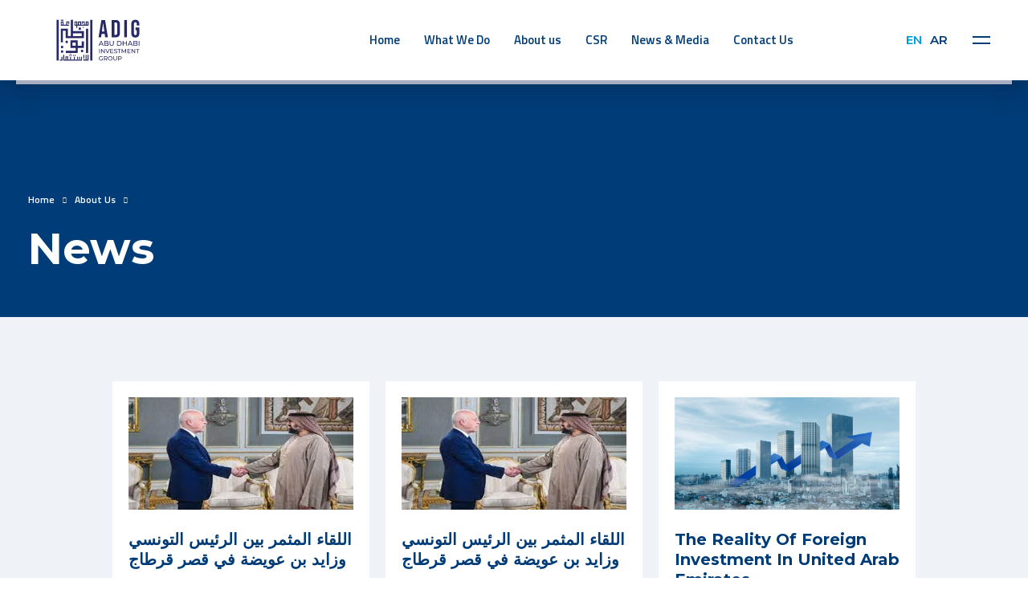

--- FILE ---
content_type: text/html; charset=UTF-8
request_url: https://adiguae.com/en/news/
body_size: 10738
content:
<!DOCTYPE html>
<html lang="en" dir="ltr">

<head>
    <!-- title -->
<title>ADIG &#8739; Our work today shapes Abu Dhabi’s tomorrows</title>
<meta charset="utf-8">
<meta http-equiv="X-UA-Compatible" content="IE=edge" />
<meta name="viewport" content="width=device-width,initial-scale=1.0,maximum-scale=1" />
<!-- description -->
<meta name="description" content="Our work today shapes Abu Dhabi’s tomorrows">
<!-- keywords -->
<meta name="keywords" content="creative, modern, clean, bootstrap responsive, html5, css3, portfolio, blog, agency, templates, multipurpose, one page, corporate, start-up, studio, branding, designer, freelancer, carousel, parallax, photography, personal, masonry, grid, coming soon, faq">
<meta name="author" content="19 Agency">
<!-- ::::::::::::::Google / Search Engine Tags::::::::::::::-->
<meta itemprop="name" content="ADIG &#8739; Our work today shapes Abu Dhabi’s tomorrows">
<meta itemprop="title" content="ADIG &#8739; Our work today shapes Abu Dhabi’s tomorrows">
<meta itemprop="description" content="Our work today shapes Abu Dhabi’s tomorrows">
<meta itemprop="image" content="https://adiguae.com/assets/images/logo/256x256.png?pmi6akfgbmpnn914apd052bn1q">

<!-- ::::::::::::::Facebook Meta Tags::::::::::::::-->
<meta property="og:url" content="https://adiguae.com/en/news/">
<meta property="og:type" content="article">
<meta property="og:title" content="ADIG &#8739; Our work today shapes Abu Dhabi’s tomorrows">
<meta property="og:description" content="Our work today shapes Abu Dhabi’s tomorrows">
<meta property="og:image" content="https://adiguae.com/assets/images/logo/256x256.png?pmi6akfgbmpnn914apd052bn1q">

<!-- ::::::::::::::Twitter Meta Tags::::::::::::::-->
<meta name="twitter:card" content="summary_large_image">
<meta name="twitter:site" content="https://adiguae.com/en/news/">
<meta name="twitter:title" content="ADIG &#8739; Our work today shapes Abu Dhabi’s tomorrows">
<meta name="twitter:description" content="Our work today shapes Abu Dhabi’s tomorrows">
<meta name="twitter:image" content="https://adiguae.com/assets/images/logo/256x256.png?pmi6akfgbmpnn914apd052bn1q">
<!-- favicon -->
<link rel="shortcut icon" href="../assets/images/logo/favicon.png">
<link rel="apple-touch-icon" href="../assets/images/logo/57x57.png">
<link rel="apple-touch-icon" sizes="72x72" href="../assets/images/logo/72x72.png">
<link rel="apple-touch-icon" sizes="114x114" href="../assets/images/logo/114x114.png">
<!-- bootstrap css -->
<link rel="stylesheet" href="../assets/css/bootstrap.min.css">
<link rel="stylesheet" href="../assets/css/sort-list.css">
<link rel="stylesheet" href="../assets/css/flatpickr.min.css" />
<link rel="stylesheet" href="../assets/css/animate.min.css" />
<link rel="stylesheet" href="../assets/css/select2.min.css" />
<link rel="stylesheet" href="../assets/css/intlTelInput.css">

<!-- CSS FILES -->
<link rel="stylesheet" href="../assets/css/animate.min.css">
<link rel="stylesheet" href="../assets/css/font-awesome.min.css">
<link rel="stylesheet" href="../assets/css/flipbox.min.css">
<link rel="stylesheet" href="../assets/css/timeline.css">
<link rel="stylesheet" href="../assets/css/odometer.min.css">
<link rel="stylesheet" href="../assets/css/fancybox.min.css">
<link rel="stylesheet" href="../assets/css/swiper.min.css">
<link rel="stylesheet" href="../assets/css/bootstrap.min.css">
<link rel="stylesheet" href="../assets/css/style.css">

<link rel="preconnect" href="https://fonts.googleapis.com">
<link rel="preconnect" href="https://fonts.gstatic.com" crossorigin>
<link href="https://fonts.googleapis.com/css2?family=Yellowtail&display=swap" rel="stylesheet">

<!-- responsive css -->
<link rel="stylesheet" href="">
<link rel="stylesheet" href="../assets/css/otek.css?pmi6akfgbmpnn914apd052bn1q">
<link rel="stylesheet" href="../assets/css/fontawesome-all.css" />
<link rel="stylesheet" href="../assets/fonts/fontawesome/css/all.min.css" />
<!-- MAIN CSS -->
<meta name="apple-mobile-web-app-capable" content="yes">
<meta name="mobile-web-app-capable" content="yes">

    <style>
    :root{
      --primary: #009cd7;
      --secondary: #003c77;
      --theme: #5a99c9;
    }
    </style>
    </head>

<body class="en " data-project="ADIG" data-return="news">
<aside class="sandwich-menu">
  <div class="logo"> <img src="../include/attachment/sitecontent/649140cf612751.43001269.svg" style="width:173px;height:41px;object-fit: contain;" alt="Image"> </div>
  <!-- end logo -->
   <ul class="nav-menu">
      <style>
   .customDropLink{
    width: max-content !important;
    float:left;
}
.customDropLink2{
    width: max-content !important;
    float:right;
    display:none;
}
.mobileView {
        display: none;
    }
@media only screen and (max-width: 1196px), only screen and (max-device-width: 767px){
    .customDropLink2{
       display: block !important;
    }
    .mobileView {
        display: block;
    }
    .pcView{
        display: none;
    }
    
}


@media only screen and (max-width: 767px), only screen and (max-device-width: 767px){
    aside.sandwich-menu.open {
    position: fixed;
    overflow: scroll;
    justify-content: flex-start;
}
aside.sandwich-menu.open .logo{
    margin-top:50px;
}
.sandwich-menu {
    width: 80vw;
    padding: 17px;
}

.sandwich-menu{
    position:absolute;
}
.dropdown li{
    font-size:12px;
}

}
</style>




<section class="pcView">
    <li class="0 ele"><a href="../home/" title="Home">Home</a></li>
    <li class="zz"><a href="#">What We Do</a>
        <ul class="dropdown">
            <li><a class="customDropLink" href="../servicepage/?s=wealth-management">Wealth Management</a><a class="customDropLink2" href="#"><i style="color:white;padding:0px 17px;margin-top: -15px;" class="far fa-arrow-alt-circle-down" aria-hidden="true"></i></a>
                <ul
                class="dropdown">
                    <li><a href="../servicepage/?s=a">Advisory Services</a></li>
                    <li><a href="../servicepage/?s=h">Hedge Funds</a></li>
                    <li><a href="../servicepage/?s=f">Finance Solutions</a></li>
                    <li><a href="../servicepage/?s=p">Private Banking</a></li>
                    <li><a href="../servicepage/?s=l">Philanthropy</a></li>
                    <li><a href="../servicepage/?s=s">Structured Products</a></li>
                    <li>
                        <a href="../servicepage/?s="></a>
                    </li>
        </ul>
        </li>
        <li><a class="customDropLink" href="../servicepage/?s=t">Treasury and Risk Management</a><a class="customDropLink2" href="#"><i style="color:white;padding:0px 17px;margin-top: -15px;" class="far fa-arrow-alt-circle-down" aria-hidden="true"></i></a>
            <ul
            class="dropdown">
                <li><a href="../servicepage/?s=w">Why Hedge</a></li>
                <li><a href="../servicepage/?s=t">Why Treasury and Risk Management</a></li>
                </ul>
        </li>
        <li><a class="customDropLink" href="../servicepage/?s=i">Investment Services</a><a class="customDropLink2" href="#"><i style="color:white;padding:0px 17px;margin-top: -15px;" class="far fa-arrow-alt-circle-down" aria-hidden="true"></i></a>
            <ul
            class="dropdown">
                <li><a href="../servicepage/?s=f">Funds Services</a></li>
                </ul>
        </li>
        <li><a class="customDropLink" href="../servicepage/?s=p">Prime Services</a> </li>
        <li><a class="customDropLink" href="../servicepage/?s=i">Investment Banking</a><a class="customDropLink2" href="#"><i style="color:white;padding:0px 17px;margin-top: -15px;" class="far fa-arrow-alt-circle-down" aria-hidden="true"></i></a>
            <ul
            class="dropdown">
                <li><a href="../servicepage/?s=i">Industry Coverage</a></li>
                <li><a href="../servicepage/?s=a">Assets Management</a></li>
                <li><a href="../servicepage/?s=m">Mergers and Acquisition</a></li>
                <li><a href="../servicepage/?s=c">Corporate Advisory</a></li>
                <li><a href="../servicepage/?s=g">Global Markets</a></li>
                </ul>
        </li>
        <li><a class="customDropLink" href="../private-equity/"> Private Equity </a><a class="customDropLink2" href="#"><i style="color:white;padding:0px 17px;margin-top: -15px;" class="far fa-arrow-alt-circle-down" aria-hidden="true"></i></a>
            <ul class="dropdown">
                <li><a href="../private-equity-portfolio/"> Private Equity Portfolio </a></li>
            </ul>
        </li>
        </ul>
    </li>
    <li class="2"><a href="#">About us</a>
        <ul class="dropdown">
            <li><a href="../board-directors/" title="Board Directors">Board Directors</a></li>
            <li><a href="../founder/" title="Founder">Founder</a></li>
            <li><a href="../chairman/" title="Chairman">Chairman</a></li>
            <li><a href="../ceo/" title="CEO">CEO</a></li>
            <li><a href="../about/" title="About ADIG">About ADIG</a></li>
            <li><a href="../mission-vision/" title="Mission and vision">Mission and vision</a></li>
            <li><a href="../adig-uae" title="ADIG and UAE">ADIG and UAE</a></li>
        </ul>
    </li>
    <li class="4"><a href="#">CSR</a>
        <ul class="dropdown">
            <li><a href="../Philanthropy-details/" title="Philanthropy">Philanthropy</a></li>
            <li><a href="../social-sesponsibility" title="Social Responsibility">Social Responsibility</a></li>
        </ul>
    </li>
    <li class="0 ele"><a href="../news/" title="News &amp; Media">News &amp; Media</a></li>

    <li class="0 ele"><a href="../contact" title="Contact Us">Contact Us</a></li>
    <li class="hidden menu_item_has_child hidden "><a href="#" class="dropdown-toggle color-fffs color-primary-hover" data-bs-toggle="dropdown"><i class="fal fa-language largefont"></i></a>
        <ul class="submenu">
            <li>
                <a href="../include/visitorlang.php?lang=ar&amp;bpage=en/home/" class="dropdown-item arfont text-right color-gray" style="direction: rtl;">
                    <img src="../include/attachment/language/6478b8ba622d50.03668385.png" style="width:18px;height:12px;object-fit:contain;"> &nbsp;عربي
                </a>
            </li>
        </ul>
    </li>

    <span class="mlr-0 mtb-0 plr-0 ptb-0" style="font-size: 1px;color:transparent;">developed by <a href="https://otek.today" target="_blank" style="font-size: 1px;color:transparent;">ÖTEK Today</a></span>

</section>




<section class="mobileView">
    <li class="0 ele"><a href="../home/" title="Home">Home</a></li>
    <li class="zz"><a href="#">What We Do</a>
        <ul class="dropdown">
            <li><a class="customDropLink" href="#">Wealth Management</a><a class="customDropLink2" href="#"><i style="color:white;padding:0px 17px;margin-top: -15px;" class="far fa-arrow-alt-circle-down" aria-hidden="true"></i></a>
                <ul
                class="dropdown">
                    <!--<li><a href="../servicepage/?s=wealth-management">About Wealth Management</a></li>-->
                    <li><a href="../servicepage/?s=a">Advisory Services</a></li>
                    <li><a href="../servicepage/?s=h">Hedge Funds</a></li>
                    <li><a href="../servicepage/?s=f">Finance Solutions</a></li>
                    <li><a href="../servicepage/?s=p">Private Banking</a></li>
                    <li><a href="../servicepage/?s=l">Philanthropy</a></li>
                    <li><a href="../servicepage/?s=s">Structured Products</a></li>
                    <li>
                        <a href="../servicepage/?s="></a>
                    </li>
        </ul>
        </li>
        <li><a class="customDropLink" href="#">Treasury and Risk Management</a><a class="customDropLink2" href="#"><i style="color:white;padding:0px 17px;margin-top: -15px;" class="far fa-arrow-alt-circle-down" aria-hidden="true"></i></a>
            <ul
            class="dropdown">
                <li><a href="../servicepage/?s=w">Why Hedge</a></li>
                <li><a href="../servicepage/?s=t">Why Treasury and Risk Management</a></li>
                </ul>
        </li>
        <li><a class="customDropLink" href="#">Investment Services</a><a class="customDropLink2" href="#"><i style="color:white;padding:0px 17px;margin-top: -15px;" class="far fa-arrow-alt-circle-down" aria-hidden="true"></i></a>
            <ul
            class="dropdown">
                <li><a href="../servicepage/?s=f">Funds Services</a></li>
                </ul>
        </li>
        <li><a class="customDropLink" href="#">Prime Services</a> </li>
        <li><a class="customDropLink" href="#">Investment Banking</a><a class="customDropLink2" href="#"><i style="color:white;padding:0px 17px;margin-top: -15px;" class="far fa-arrow-alt-circle-down" aria-hidden="true"></i></a>
            <ul
            class="dropdown">
                <li><a href="../servicepage/?s=i">Industry Coverage</a></li>
                <li><a href="../servicepage/?s=a">Assets Management</a></li>
                <li><a href="../servicepage/?s=m">Mergers and Acquisition</a></li>
                <li><a href="../servicepage/?s=c">Corporate Advisory</a></li>
                <li><a href="../servicepage/?s=g">Global Markets</a></li>
                </ul>
        </li>
        <li><a class="customDropLink" href="../private-equity/"> Private Equity </a><a class="customDropLink2" href="#"><i style="color:white;padding:0px 17px;margin-top: -15px;" class="far fa-arrow-alt-circle-down" aria-hidden="true"></i></a>
            <ul class="dropdown">
                <li><a href="../private-equity-portfolio/"> Private Equity Portfolio </a></li>
            </ul>
        </li>
        </ul>
    </li>
    <li class="2"><a href="#">About us</a>
        <ul class="dropdown">
            <li><a href="../board-directors/" title="Board Directors">Board Directors</a></li>
            <li><a href="../founder/" title="Founder">Founder</a></li>
            <li><a href="../chairman/" title="Chairman">Chairman</a></li>
            <li><a href="../ceo/" title="CEO">CEO</a></li>
            <li><a href="../about/" title="About ADIG">About ADIG</a></li>
            <li><a href="../mission-vision/" title="Mission and vision">Mission and vision</a></li>
            <li><a href="../adig-uae" title="ADIG and UAE">ADIG and UAE</a></li>
        </ul>
    </li>
    <li class="4"><a href="#">CSR</a>
        <ul class="dropdown">
            <li><a href="../Philanthropy-details/" title="Philanthropy">Philanthropy</a></li>
            <li><a href="../social-sesponsibility" title="Social Responsibility">Social Responsibility</a></li>
        </ul>
    </li>
    <li class="0 ele"><a href="../news/" title="News &amp; Media">News &amp; Media</a></li>

    <li class="0 ele"><a href="../contact" title="Contact Us">Contact Us</a></li>
    <li class="hidden menu_item_has_child hidden "><a href="#" class="dropdown-toggle color-fffs color-primary-hover" data-bs-toggle="dropdown"><i class="fal fa-language largefont"></i></a>
        <ul class="submenu">
            <li>
                <a href="../include/visitorlang.php?lang=ar&amp;bpage=en/home/" class="dropdown-item arfont text-right color-gray" style="direction: rtl;">
                    <img src="../include/attachment/language/6478b8ba622d50.03668385.png" style="width:18px;height:12px;object-fit:contain;"> &nbsp;عربي
                </a>
            </li>
        </ul>
    </li>

    <span class="mlr-0 mtb-0 plr-0 ptb-0" style="font-size: 1px;color:transparent;">developed by <a href="https://otek.today" target="_blank" style="font-size: 1px;color:transparent;">ÖTEK Today</a></span>

</section>

<li class="hidden menu_item_has_child hidden "><a href="#" class="dropdown-toggle color-fffs color-primary-hover" data-bs-toggle="dropdown"><i class="fal fa-language largefont"></i></a>
    <ul class="submenu">
        <li>
                <a href="../include/visitorlang.php?lang=ar&bpage=en/news/" class="dropdown-item arfont text-right color-gray" style="direction: rtl;">
                <img src="../include/attachment/language/6478b8ba622d50.03668385.png" style="width:18px;height:12px;object-fit:contain;">
                &nbsp;عربي</a></li>    </ul>
</li>

<span class="mlr-0 mtb-0 plr-0 ptb-0" style="font-size: 1px;color:transparent;">developed by <a href="https://otek.today" target="_blank" style="font-size: 1px;color:transparent;">ÖTEK Today</a></span>    </ul>
      <!-- end nav-menu -->
  <p>Our work today shapes Abu Dhabi’s tomorrows</p>
  <ul class="photo-gallery">
      </ul>
  <address>
  <p class="pre">P.O Box 6, Moroor Rd, Al Wahda Newspaper Building, Abu Dhabi, UAE</p>
  <p><a href="tel:+97124482000"  class="dark unicode ">+ 971 2 448 2000</a><br>
     <a href="mailto:info@adiguae.com" class="dark unicode ">info@adiguae.com</a></p>
  </address>
  <ul class="social-media hidden">
    <li class="mlr-5 color-primary back-transparent rounded-50 flex justify-center align-items-center" style="width:50px; height:50px;"><a href="https://www.facebook.com/ADIGUAE" class="colorinhirit flex justify-center align-items-center" target="_blank"><i class="fab fa-facebook-f fa-1x5"></i><span></span></a></li><li class="mlr-5 color-primary back-transparent rounded-50 flex justify-center align-items-center" style="width:50px; height:50px;"><a href="https://www.instagram.com/adiguae" class="colorinhirit flex justify-center align-items-center" target="_blank"><i class="fab fa-instagram fa-1x5"></i><span></span></a></li>  </ul>
  <!-- end social-media --> 
<span class="copyright"> &copy; 2026  ADIG</span> </aside>
<!-- end sandwich-menu -->
<header class="header">
  <!-- <div class="topbar">
    <div class="container">
      <div class="tagline"> </div>
      <!-- end tagline -->
    <!--   <ul class="social-media hidden">
        <li class="mlr-5 color-primary back-transparent rounded-50 flex justify-center align-items-center" style="width:50px; height:50px;"><a href="https://www.facebook.com/ADIGUAE" class="colorinhirit flex justify-center align-items-center" target="_blank"><i class="fab fa-facebook-f fa-1x5"></i><span></span></a></li><li class="mlr-5 color-primary back-transparent rounded-50 flex justify-center align-items-center" style="width:50px; height:50px;"><a href="https://www.instagram.com/adiguae" class="colorinhirit flex justify-center align-items-center" target="_blank"><i class="fab fa-instagram fa-1x5"></i><span></span></a></li>      </ul>
      <!-- end social-media -->
  <!--     <div class="phone"><img src="../assets/images/icon-phone.png" alt="Image"> <span><b> </b> <a href="tel:+97124482000"  class="dark unicode color-fff">+ 971 2 448 2000</a></span></div>
      <!-- end phone --> 
  <!--   </div>
    <!-- end container --> 
 <!--  </div>
  <!-- end topbar -->
  <nav class="navbar">
    <div class="container">
      <div class="logo"> <a href="../home/"> <img src="../include/attachment/sitecontent/64913c435e6579.46431050.svg" style="width:173px;height:60px;object-fit: contain;" alt="Image"> </a> </div>
      <!-- end logo -->
      <ul class="nav-menu">
        <style>
   .customDropLink{
    width: max-content !important;
    float:left;
}
.customDropLink2{
    width: max-content !important;
    float:right;
    display:none;
}
.mobileView {
        display: none;
    }
@media only screen and (max-width: 1196px), only screen and (max-device-width: 767px){
    .customDropLink2{
       display: block !important;
    }
    .mobileView {
        display: block;
    }
    .pcView{
        display: none;
    }
    
}


@media only screen and (max-width: 767px), only screen and (max-device-width: 767px){
    aside.sandwich-menu.open {
    position: fixed;
    overflow: scroll;
    justify-content: flex-start;
}
aside.sandwich-menu.open .logo{
    margin-top:50px;
}
.sandwich-menu {
    width: 80vw;
    padding: 17px;
}

.sandwich-menu{
    position:absolute;
}
.dropdown li{
    font-size:12px;
}

}
</style>




<section class="pcView">
    <li class="0 ele"><a href="../home/" title="Home">Home</a></li>
    <li class="zz"><a href="#">What We Do</a>
        <ul class="dropdown">
            <li><a class="customDropLink" href="../servicepage/?s=wealth-management">Wealth Management</a><a class="customDropLink2" href="#"><i style="color:white;padding:0px 17px;margin-top: -15px;" class="far fa-arrow-alt-circle-down" aria-hidden="true"></i></a>
                <ul
                class="dropdown">
                    <li><a href="../servicepage/?s=a">Advisory Services</a></li>
                    <li><a href="../servicepage/?s=h">Hedge Funds</a></li>
                    <li><a href="../servicepage/?s=f">Finance Solutions</a></li>
                    <li><a href="../servicepage/?s=p">Private Banking</a></li>
                    <li><a href="../servicepage/?s=l">Philanthropy</a></li>
                    <li><a href="../servicepage/?s=s">Structured Products</a></li>
                    <li>
                        <a href="../servicepage/?s="></a>
                    </li>
        </ul>
        </li>
        <li><a class="customDropLink" href="../servicepage/?s=t">Treasury and Risk Management</a><a class="customDropLink2" href="#"><i style="color:white;padding:0px 17px;margin-top: -15px;" class="far fa-arrow-alt-circle-down" aria-hidden="true"></i></a>
            <ul
            class="dropdown">
                <li><a href="../servicepage/?s=w">Why Hedge</a></li>
                <li><a href="../servicepage/?s=t">Why Treasury and Risk Management</a></li>
                </ul>
        </li>
        <li><a class="customDropLink" href="../servicepage/?s=i">Investment Services</a><a class="customDropLink2" href="#"><i style="color:white;padding:0px 17px;margin-top: -15px;" class="far fa-arrow-alt-circle-down" aria-hidden="true"></i></a>
            <ul
            class="dropdown">
                <li><a href="../servicepage/?s=f">Funds Services</a></li>
                </ul>
        </li>
        <li><a class="customDropLink" href="../servicepage/?s=p">Prime Services</a> </li>
        <li><a class="customDropLink" href="../servicepage/?s=i">Investment Banking</a><a class="customDropLink2" href="#"><i style="color:white;padding:0px 17px;margin-top: -15px;" class="far fa-arrow-alt-circle-down" aria-hidden="true"></i></a>
            <ul
            class="dropdown">
                <li><a href="../servicepage/?s=i">Industry Coverage</a></li>
                <li><a href="../servicepage/?s=a">Assets Management</a></li>
                <li><a href="../servicepage/?s=m">Mergers and Acquisition</a></li>
                <li><a href="../servicepage/?s=c">Corporate Advisory</a></li>
                <li><a href="../servicepage/?s=g">Global Markets</a></li>
                </ul>
        </li>
        <li><a class="customDropLink" href="../private-equity/"> Private Equity </a><a class="customDropLink2" href="#"><i style="color:white;padding:0px 17px;margin-top: -15px;" class="far fa-arrow-alt-circle-down" aria-hidden="true"></i></a>
            <ul class="dropdown">
                <li><a href="../private-equity-portfolio/"> Private Equity Portfolio </a></li>
            </ul>
        </li>
        </ul>
    </li>
    <li class="2"><a href="#">About us</a>
        <ul class="dropdown">
            <li><a href="../board-directors/" title="Board Directors">Board Directors</a></li>
            <li><a href="../founder/" title="Founder">Founder</a></li>
            <li><a href="../chairman/" title="Chairman">Chairman</a></li>
            <li><a href="../ceo/" title="CEO">CEO</a></li>
            <li><a href="../about/" title="About ADIG">About ADIG</a></li>
            <li><a href="../mission-vision/" title="Mission and vision">Mission and vision</a></li>
            <li><a href="../adig-uae" title="ADIG and UAE">ADIG and UAE</a></li>
        </ul>
    </li>
    <li class="4"><a href="#">CSR</a>
        <ul class="dropdown">
            <li><a href="../Philanthropy-details/" title="Philanthropy">Philanthropy</a></li>
            <li><a href="../social-sesponsibility" title="Social Responsibility">Social Responsibility</a></li>
        </ul>
    </li>
    <li class="0 ele"><a href="../news/" title="News &amp; Media">News &amp; Media</a></li>

    <li class="0 ele"><a href="../contact" title="Contact Us">Contact Us</a></li>
    <li class="hidden menu_item_has_child hidden "><a href="#" class="dropdown-toggle color-fffs color-primary-hover" data-bs-toggle="dropdown"><i class="fal fa-language largefont"></i></a>
        <ul class="submenu">
            <li>
                <a href="../include/visitorlang.php?lang=ar&amp;bpage=en/home/" class="dropdown-item arfont text-right color-gray" style="direction: rtl;">
                    <img src="../include/attachment/language/6478b8ba622d50.03668385.png" style="width:18px;height:12px;object-fit:contain;"> &nbsp;عربي
                </a>
            </li>
        </ul>
    </li>

    <span class="mlr-0 mtb-0 plr-0 ptb-0" style="font-size: 1px;color:transparent;">developed by <a href="https://otek.today" target="_blank" style="font-size: 1px;color:transparent;">ÖTEK Today</a></span>

</section>




<section class="mobileView">
    <li class="0 ele"><a href="../home/" title="Home">Home</a></li>
    <li class="zz"><a href="#">What We Do</a>
        <ul class="dropdown">
            <li><a class="customDropLink" href="#">Wealth Management</a><a class="customDropLink2" href="#"><i style="color:white;padding:0px 17px;margin-top: -15px;" class="far fa-arrow-alt-circle-down" aria-hidden="true"></i></a>
                <ul
                class="dropdown">
                    <!--<li><a href="../servicepage/?s=wealth-management">About Wealth Management</a></li>-->
                    <li><a href="../servicepage/?s=a">Advisory Services</a></li>
                    <li><a href="../servicepage/?s=h">Hedge Funds</a></li>
                    <li><a href="../servicepage/?s=f">Finance Solutions</a></li>
                    <li><a href="../servicepage/?s=p">Private Banking</a></li>
                    <li><a href="../servicepage/?s=l">Philanthropy</a></li>
                    <li><a href="../servicepage/?s=s">Structured Products</a></li>
                    <li>
                        <a href="../servicepage/?s="></a>
                    </li>
        </ul>
        </li>
        <li><a class="customDropLink" href="#">Treasury and Risk Management</a><a class="customDropLink2" href="#"><i style="color:white;padding:0px 17px;margin-top: -15px;" class="far fa-arrow-alt-circle-down" aria-hidden="true"></i></a>
            <ul
            class="dropdown">
                <li><a href="../servicepage/?s=w">Why Hedge</a></li>
                <li><a href="../servicepage/?s=t">Why Treasury and Risk Management</a></li>
                </ul>
        </li>
        <li><a class="customDropLink" href="#">Investment Services</a><a class="customDropLink2" href="#"><i style="color:white;padding:0px 17px;margin-top: -15px;" class="far fa-arrow-alt-circle-down" aria-hidden="true"></i></a>
            <ul
            class="dropdown">
                <li><a href="../servicepage/?s=f">Funds Services</a></li>
                </ul>
        </li>
        <li><a class="customDropLink" href="#">Prime Services</a> </li>
        <li><a class="customDropLink" href="#">Investment Banking</a><a class="customDropLink2" href="#"><i style="color:white;padding:0px 17px;margin-top: -15px;" class="far fa-arrow-alt-circle-down" aria-hidden="true"></i></a>
            <ul
            class="dropdown">
                <li><a href="../servicepage/?s=i">Industry Coverage</a></li>
                <li><a href="../servicepage/?s=a">Assets Management</a></li>
                <li><a href="../servicepage/?s=m">Mergers and Acquisition</a></li>
                <li><a href="../servicepage/?s=c">Corporate Advisory</a></li>
                <li><a href="../servicepage/?s=g">Global Markets</a></li>
                </ul>
        </li>
        <li><a class="customDropLink" href="../private-equity/"> Private Equity </a><a class="customDropLink2" href="#"><i style="color:white;padding:0px 17px;margin-top: -15px;" class="far fa-arrow-alt-circle-down" aria-hidden="true"></i></a>
            <ul class="dropdown">
                <li><a href="../private-equity-portfolio/"> Private Equity Portfolio </a></li>
            </ul>
        </li>
        </ul>
    </li>
    <li class="2"><a href="#">About us</a>
        <ul class="dropdown">
            <li><a href="../board-directors/" title="Board Directors">Board Directors</a></li>
            <li><a href="../founder/" title="Founder">Founder</a></li>
            <li><a href="../chairman/" title="Chairman">Chairman</a></li>
            <li><a href="../ceo/" title="CEO">CEO</a></li>
            <li><a href="../about/" title="About ADIG">About ADIG</a></li>
            <li><a href="../mission-vision/" title="Mission and vision">Mission and vision</a></li>
            <li><a href="../adig-uae" title="ADIG and UAE">ADIG and UAE</a></li>
        </ul>
    </li>
    <li class="4"><a href="#">CSR</a>
        <ul class="dropdown">
            <li><a href="../Philanthropy-details/" title="Philanthropy">Philanthropy</a></li>
            <li><a href="../social-sesponsibility" title="Social Responsibility">Social Responsibility</a></li>
        </ul>
    </li>
    <li class="0 ele"><a href="../news/" title="News &amp; Media">News &amp; Media</a></li>

    <li class="0 ele"><a href="../contact" title="Contact Us">Contact Us</a></li>
    <li class="hidden menu_item_has_child hidden "><a href="#" class="dropdown-toggle color-fffs color-primary-hover" data-bs-toggle="dropdown"><i class="fal fa-language largefont"></i></a>
        <ul class="submenu">
            <li>
                <a href="../include/visitorlang.php?lang=ar&amp;bpage=en/home/" class="dropdown-item arfont text-right color-gray" style="direction: rtl;">
                    <img src="../include/attachment/language/6478b8ba622d50.03668385.png" style="width:18px;height:12px;object-fit:contain;"> &nbsp;عربي
                </a>
            </li>
        </ul>
    </li>

    <span class="mlr-0 mtb-0 plr-0 ptb-0" style="font-size: 1px;color:transparent;">developed by <a href="https://otek.today" target="_blank" style="font-size: 1px;color:transparent;">ÖTEK Today</a></span>

</section>

<li class="hidden menu_item_has_child hidden "><a href="#" class="dropdown-toggle color-fffs color-primary-hover" data-bs-toggle="dropdown"><i class="fal fa-language largefont"></i></a>
    <ul class="submenu">
        <li>
                <a href="../include/visitorlang.php?lang=ar&bpage=en/news/" class="dropdown-item arfont text-right color-gray" style="direction: rtl;">
                <img src="../include/attachment/language/6478b8ba622d50.03668385.png" style="width:18px;height:12px;object-fit:contain;">
                &nbsp;عربي</a></li>    </ul>
</li>

<span class="mlr-0 mtb-0 plr-0 ptb-0" style="font-size: 1px;color:transparent;">developed by <a href="https://otek.today" target="_blank" style="font-size: 1px;color:transparent;">ÖTEK Today</a></span>      </ul>
      <!-- end nav-menu -->
      <ul class="language">
        <li>
                <a href="/en/include/visitorlang.php?lang=en&bpage=news" class="dropdown-item plr-0 color-primary back-transparent enfont text-left" style="text-transform: uppercase;direction: ltr;">
                <img class="hidden" src="../include/attachment/language/6478b89d97da25.36091941.png" style="width:18px;height:12px;object-fit:contain;">
                &nbsp;en</a></li><li>
                <a href="/ar/include/visitorlang.php?lang=ar&bpage=news" class="dropdown-item plr-0  back-transparent arfont text-right" style="text-transform: uppercase;direction: rtl;">
                <img class="hidden" src="../include/attachment/language/6478b8ba622d50.03668385.png" style="width:18px;height:12px;object-fit:contain;">
                &nbsp;ar</a></li>      </ul>
      <!-- end language -->
      <div class="search-btn hidden"> <i class="fa fa-search"></i> </div>
      <!-- end search-btn -->
      <div class="sandwich-btn"> <span></span> <span></span> <span></span> </div>
      <!-- end sandwich-btn -->
      <div class="bottom-bar"></div>
      <!-- end bottom-bar --> 
    </div>
    <!-- end container --> 
  </nav>
  <!-- end navbar --> 
</header>
<!-- end header --><section class="page-header" style="background-image:url(../include/attachment/sitecontent/64e9bafece1f59.52059282.png);">
	<div class="container">
		 <ol class="breadcrumb">

			<li class="breadcrumb-item"><a href="../home">Home</a></li>
			<li class="breadcrumb-item"><a href="javascript:void(0);">About Us</a></li>
			<li class="breadcrumb-item active" aria-current="page"></li>

		  </ol>
		  <h2>News</h2>
<!-- 		  <p>There is always something valuable to read with us about the commercial world.</p>
 -->	</div>
	<!-- end container -->
</section>
<!-- end page-header -->
<section class="blog">
    <div class="container-fluid">
        <div class="row justify-content-center">
            
        <div class="col-lg-3 col-sm-5 col-12">
            <div class="post blog-news wow fadeIn">
                <figure class="post-image"> <img src="../include/attachment/blogposts/65af8b8e314364.54731223.jpg" alt="Image"></figure>
                <div class="post-content">
                    <a href="../post/?p=meeting-of-the-tunisian-president-with--bin-aweida"><h4>اللقاء المثمر بين الرئيس التونسي وزايد بن عويضة في قصر قرطاج</h4></a>
                    <small>Mar 15, 2020</small>
                    <a href="../post/?p=meeting-of-the-tunisian-president-with--bin-aweida"><p>اللقاء المثمر بين الرئيس التونسي وزايد بن عويضة في قصر قرطاج</p></a>
                    <a href="../post/?p=meeting-of-the-tunisian-president-with--bin-aweida"><img src="../assets/images/icon-right-arrow.svg" alt="Image"></a>
                </div>
                <!-- end post-content -->
            </div>
            <!-- end post -->
        </div>
        <!-- end col-8 -->
        
        <div class="col-lg-3 col-sm-5 col-12">
            <div class="post blog-news wow fadeIn">
                <figure class="post-image"> <img src="../include/attachment/blogposts/65af8b8e314364.54731223.jpg" alt="Image"></figure>
                <div class="post-content">
                    <a href="../post/?p=meeting-of-the-tunisian-president-with--bin-aweida"><h4>اللقاء المثمر بين الرئيس التونسي وزايد بن عويضة في قصر قرطاج</h4></a>
                    <small>Mar 15, 2020</small>
                    <a href="../post/?p=meeting-of-the-tunisian-president-with--bin-aweida"><p>اللقاء المثمر بين الرئيس التونسي وزايد بن عويضة في قصر قرطاج</p></a>
                    <a href="../post/?p=meeting-of-the-tunisian-president-with--bin-aweida"><img src="../assets/images/icon-right-arrow.svg" alt="Image"></a>
                </div>
                <!-- end post-content -->
            </div>
            <!-- end post -->
        </div>
        <!-- end col-8 -->
        
        <div class="col-lg-3 col-sm-5 col-12">
            <div class="post blog-news wow fadeIn">
                <figure class="post-image"> <img src="../include/attachment/blogposts/65cc5d9f50f601.10836280.jpg" alt="Image"></figure>
                <div class="post-content">
                    <a href="../post/?p=the-reality-of-foreign-investment-in-the-emirates"><h4>The reality of foreign investment in United Arab Emirates</h4></a>
                    <small>Feb 12, 2024</small>
                    <a href="../post/?p=the-reality-of-foreign-investment-in-the-emirates"><p>The reality of foreign investment in United Arab Emirates</p></a>
                    <a href="../post/?p=the-reality-of-foreign-investment-in-the-emirates"><img src="../assets/images/icon-right-arrow.svg" alt="Image"></a>
                </div>
                <!-- end post-content -->
            </div>
            <!-- end post -->
        </div>
        <!-- end col-8 -->
        
        <div class="col-lg-3 col-sm-5 col-12">
            <div class="post blog-news wow fadeIn">
                <figure class="post-image"> <img src="../include/attachment/blogposts/65cc5e85f137e3.84835975.jpg" alt="Image"></figure>
                <div class="post-content">
                    <a href="../post/?p=advantages-of-investing-in-the-uae-for-entrepreneurs"><h4>Advantages of investing in the UAE for entrepreneurs</h4></a>
                    <small>Feb 12, 2024</small>
                    <a href="../post/?p=advantages-of-investing-in-the-uae-for-entrepreneurs"><p>Advantages of investing in the UAE for entrepreneurs</p></a>
                    <a href="../post/?p=advantages-of-investing-in-the-uae-for-entrepreneurs"><img src="../assets/images/icon-right-arrow.svg" alt="Image"></a>
                </div>
                <!-- end post-content -->
            </div>
            <!-- end post -->
        </div>
        <!-- end col-8 -->
        
        <div class="col-lg-3 col-sm-5 col-12">
            <div class="post blog-news wow fadeIn">
                <figure class="post-image"> <img src="../include/attachment/blogposts/65afae19174c11.64073590.jpg" alt="Image"></figure>
                <div class="post-content">
                    <a href="../post/?p=investments"><h4>An overview of investment and all information you need to know.</h4></a>
                    <small>Jan 23, 2024</small>
                    <a href="../post/?p=investments"><p>An overview of investment and all information you need to know.</p></a>
                    <a href="../post/?p=investments"><img src="../assets/images/icon-right-arrow.svg" alt="Image"></a>
                </div>
                <!-- end post-content -->
            </div>
            <!-- end post -->
        </div>
        <!-- end col-8 -->
        
        <div class="col-lg-3 col-sm-5 col-12">
            <div class="post blog-news wow fadeIn">
                <figure class="post-image"> <img src="../include/attachment/blogposts/65af889e0464a9.69438462.jpg" alt="Image"></figure>
                <div class="post-content">
                    <a href="../post/?p=asset-management"><h4>Asset management</h4></a>
                    <small>Jan 23, 2024</small>
                    <a href="../post/?p=asset-management"><p>Asset management</p></a>
                    <a href="../post/?p=asset-management"><img src="../assets/images/icon-right-arrow.svg" alt="Image"></a>
                </div>
                <!-- end post-content -->
            </div>
            <!-- end post -->
        </div>
        <!-- end col-8 -->
        
        <div class="col-lg-3 col-sm-5 col-12">
            <div class="post blog-news wow fadeIn">
                <figure class="post-image"> <img src="../include/attachment/blogposts/65af87afc80c22.71763993.jpg" alt="Image"></figure>
                <div class="post-content">
                    <a href="../post/?p=compliance-risk-management"><h4>Compliance & Risk Management</h4></a>
                    <small>Jan 23, 2024</small>
                    <a href="../post/?p=compliance-risk-management"><p>Compliance & Risk Management</p></a>
                    <a href="../post/?p=compliance-risk-management"><img src="../assets/images/icon-right-arrow.svg" alt="Image"></a>
                </div>
                <!-- end post-content -->
            </div>
            <!-- end post -->
        </div>
        <!-- end col-8 -->
        
        <div class="col-lg-3 col-sm-5 col-12">
            <div class="post blog-news wow fadeIn">
                <figure class="post-image"> <img src="../include/attachment/blogposts/65af87fbb3bb59.58553986.jpg" alt="Image"></figure>
                <div class="post-content">
                    <a href="../post/?p=investment-banking"><h4>Investment Banking</h4></a>
                    <small>Nov 29, 2023</small>
                    <a href="../post/?p=investment-banking"><p>Investment Banking</p></a>
                    <a href="../post/?p=investment-banking"><img src="../assets/images/icon-right-arrow.svg" alt="Image"></a>
                </div>
                <!-- end post-content -->
            </div>
            <!-- end post -->
        </div>
        <!-- end col-8 -->
        
        <div class="col-lg-3 col-sm-5 col-12">
            <div class="post blog-news wow fadeIn">
                <figure class="post-image"> <img src="../include/attachment/blogposts/65af8aac8e8769.99249194.jpg" alt="Image"></figure>
                <div class="post-content">
                    <a href="../post/?p=warning-message:-important-information-to-protect-public-from-fraudulent-activity-against-(adig)-"><h4>Warning Message: important info to protect public from fraudulent activity against (ADIG).</h4></a>
                    <small>Aug 20, 2019</small>
                    <a href="../post/?p=warning-message:-important-information-to-protect-public-from-fraudulent-activity-against-(adig)-"><p>Warning Message: important info to protect public from fraudulent activity against (ADIG).</p></a>
                    <a href="../post/?p=warning-message:-important-information-to-protect-public-from-fraudulent-activity-against-(adig)-"><img src="../assets/images/icon-right-arrow.svg" alt="Image"></a>
                </div>
                <!-- end post-content -->
            </div>
            <!-- end post -->
        </div>
        <!-- end col-8 -->
        
        <div class="col-lg-3 col-sm-5 col-12">
            <div class="post blog-news wow fadeIn">
                <figure class="post-image"> <img src="../include/attachment/blogposts/65af8a77dde513.98426039.jpg" alt="Image"></figure>
                <div class="post-content">
                    <a href="../post/?p=fraud-warning:-important-info-to-protect-public-from-fraudulent-activity-against-(adig)-"><h4>Fraud Warning: important info to protect public from fraudulent activity against (ADIG).</h4></a>
                    <small>Apr 22, 2019</small>
                    <a href="../post/?p=fraud-warning:-important-info-to-protect-public-from-fraudulent-activity-against-(adig)-"><p>Fraud Warning: important info to protect public from fraudulent activity against (ADIG).</p></a>
                    <a href="../post/?p=fraud-warning:-important-info-to-protect-public-from-fraudulent-activity-against-(adig)-"><img src="../assets/images/icon-right-arrow.svg" alt="Image"></a>
                </div>
                <!-- end post-content -->
            </div>
            <!-- end post -->
        </div>
        <!-- end col-8 -->
        
        <div class="col-lg-3 col-sm-5 col-12">
            <div class="post blog-news wow fadeIn">
                <figure class="post-image"> <img src="../include/attachment/blogposts/65af89d2801958.38451465.jpg" alt="Image"></figure>
                <div class="post-content">
                    <a href="../post/?p=an-exclusive-meeting-between-the-tunisian-president-the-ceo-of-bin-aweidha-group"><h4>An exclusive meeting between the Tunisian President and the CEO of Bin Aweidha Group</h4></a>
                    <small>Mar 12, 2020</small>
                    <a href="../post/?p=an-exclusive-meeting-between-the-tunisian-president-the-ceo-of-bin-aweidha-group"><p>An exclusive meeting between the Tunisian President and the CEO of Bin Aweidha Group</p></a>
                    <a href="../post/?p=an-exclusive-meeting-between-the-tunisian-president-the-ceo-of-bin-aweidha-group"><img src="../assets/images/icon-right-arrow.svg" alt="Image"></a>
                </div>
                <!-- end post-content -->
            </div>
            <!-- end post -->
        </div>
        <!-- end col-8 -->
        
        <div class="col-lg-3 col-sm-5 col-12">
            <div class="post blog-news wow fadeIn">
                <figure class="post-image"> <img src="../include/attachment/blogposts/65af897dc4d0d2.70044723.jpg" alt="Image"></figure>
                <div class="post-content">
                    <a href="../post/?p=the-death-of-the-president-of-the-uae--sheikh-khalifa-bin-zayed"><h4>The death of the President of the UAE, Sheikh Khalifa bin Zayed</h4></a>
                    <small>Mar 15, 2022</small>
                    <a href="../post/?p=the-death-of-the-president-of-the-uae--sheikh-khalifa-bin-zayed"><p>The death of the President of the UAE, Sheikh Khalifa bin Zayed</p></a>
                    <a href="../post/?p=the-death-of-the-president-of-the-uae--sheikh-khalifa-bin-zayed"><img src="../assets/images/icon-right-arrow.svg" alt="Image"></a>
                </div>
                <!-- end post-content -->
            </div>
            <!-- end post -->
        </div>
        <!-- end col-8 -->
        
        <div class="col-lg-3 col-sm-5 col-12">
            <div class="post blog-news wow fadeIn">
                <figure class="post-image"> <img src="../include/attachment/blogposts/65af88f8ac93c8.83994397.jpg" alt="Image"></figure>
                <div class="post-content">
                    <a href="../post/?p=meeting-of-the-tunisian-president-with-zayed-bin-aweidha"><h4>Meeting of the Tunisian President with Zayed Bin Aweidha</h4></a>
                    <small>Mar 12, 2020</small>
                    <a href="../post/?p=meeting-of-the-tunisian-president-with-zayed-bin-aweidha"><p>Meeting of the Tunisian President with Zayed Bin Aweidha</p></a>
                    <a href="../post/?p=meeting-of-the-tunisian-president-with-zayed-bin-aweidha"><img src="../assets/images/icon-right-arrow.svg" alt="Image"></a>
                </div>
                <!-- end post-content -->
            </div>
            <!-- end post -->
        </div>
        <!-- end col-8 -->
        
        <div class="col-lg-3 col-sm-5 col-12">
            <div class="post blog-news wow fadeIn">
                <figure class="post-image"> <img src="../include/attachment/blogposts/65af893a646e75.83451346.jpg" alt="Image"></figure>
                <div class="post-content">
                    <a href="../post/?p=arabs-to-invest-100-billion-dollars-in-turkey-zayed-bin-aweidha-said"><h4>Arabs to Invest 100 Billion Dollars in Turkey Zayed Bin Aweidha said</h4></a>
                    <small>Mar 15, 2020</small>
                    <a href="../post/?p=arabs-to-invest-100-billion-dollars-in-turkey-zayed-bin-aweidha-said"><p>Arabs to Invest 100 Billion Dollars in Turkey Zayed Bin Aweidha said</p></a>
                    <a href="../post/?p=arabs-to-invest-100-billion-dollars-in-turkey-zayed-bin-aweidha-said"><img src="../assets/images/icon-right-arrow.svg" alt="Image"></a>
                </div>
                <!-- end post-content -->
            </div>
            <!-- end post -->
        </div>
        <!-- end col-8 -->
                </div>
        <!-- end row -->
    </div>
    <!-- end container -->
</section>
<!-- end blog -->



<div class="clonemsg hidden"></div>

<footer class="footer">
  <div class="contact-wrapper">
    <div class="container">
      <div class="content-box wow fadeIn"> <img src="../include/attachment/sitecontent/64f6b4a3ca53d7.92271462.svg" alt="Image">
        <h3>Location</h3>
        <p class="pre">P.O Box 6, Moroor Rd, Al Wahda Newspaper Building, Abu Dhabi, UAE</p>
      </div>
      <!-- end content-box -->
      <div class="content-box wow fadeIn"> <img src="../include/attachment/sitecontent/64f6b4d1e010c2.93625749.svg" alt="Image">
        <h3>Working Hours</h3>
        <p>10:00 AM – 06.00 PM  <br>  Sunday – Friday</p>
      </div>
      <!-- end content-box -->
      <div class="content-box wow fadeIn"> <img src="../include/attachment/sitecontent/64f6b4e46f18e9.42809213.svg" alt="Image">
        <h3>Contact Us</h3>
        <p>Phone : <a href="tel:+97124482000"  class="dark unicode ">+ 971 2 448 2000</a> <br> Email: <a href="mailto:info@adiguae.com" class="dark unicode ">info@adiguae.com</a></p>
      </div>
      <!-- end content-box --> 
    </div>
    <!-- end container --> 
  </div>
  <!-- end contact-wrapper -->
  <div class="content-wrapper">
    <div class="container">
      <div class="row">
        <div class="col-lg-4 wow fadeIn">
          <img src="../include/attachment/sitecontent/649140cf612751.43001269.svg" style="object-fit: contain;" alt="Image" class="logo">
          <p>Established in 1958, ADIG commenced its operations as a Holding Company based in Abu Dhabi, UAE. With a starting capital of one billion AED, it has since expanded its presence across diverse sectors within the. country and region.</p>
        </div>
        <!-- end col-4 -->
        <div class="col-lg-2 col-md-6 wow fadeIn">
          <ul class="footer-menu">
                <li><a href="https://adiguae.com/en/home">Home</a></li>
        <li><a href="https://adiguae.com/en/about">About Us</a></li>
        <li><a href="https://adiguae.com/en/services">Services</a></li>
        <li><a href="https://adiguae.com/en/social-responsibility/">CSR</a></li>
        <li><a href="https://adiguae.com/en/contact">Contact Us</a></li>
        <li><a href="https://adiguae.com/en/news/">Blogs</a></li>
              </ul>
        </div>
        <!-- end col-2 -->
        <div class="col-lg-3 col-md-6 wow fadeIn">
          <ul class="footer-menu">
                     <li><a href="https://adiguae.com/en/servicepage/?s=treasury-risk-management">Treasury and Risk Management</a></li>
        <li><a href="https://adiguae.com/en/servicepage/?s=investment-services">Investment Services</a></li>
        <li><a href="https://adiguae.com/en/servicepage/?s=wealth-management">Wealth Management</a></li>
        <li><a href="https://adiguae.com/en/servicepage/?s=prime-services">Prime Services</a></li>
        <li><a href="https://adiguae.com/en/servicepage/?s=investment-banking">Investment Banking</a></li>
        <li><a href="https://adiguae.com/en/private-equity/">Private Equity</a></li>
          </ul>
        </div>

    

        <!-- end col-2 -->
        <div class="col-lg-3 wow fadeIn">
          <div class="contact-box">
            <h5>Call Us</h5>
            <h3><a href="tel:+97124482000"  class="dark unicode color-fff">+ 971 2 448 2000</a></h3>
            <p> Email <a href="mailto:info@adiguae.com" class="dark unicode ">info@adiguae.com</a></p>
            <ul>
              <li class="mlr-5 color-primary back-transparent rounded-50 flex justify-center align-items-center" style="width:50px; height:50px;"><a href="https://www.facebook.com/ADIGUAE" class="colorinhirit flex justify-center align-items-center" target="_blank"><i class="fab fa-facebook-f fa-1x5"></i><span></span></a></li><li class="mlr-5 color-primary back-transparent rounded-50 flex justify-center align-items-center" style="width:50px; height:50px;"><a href="https://www.instagram.com/adiguae" class="colorinhirit flex justify-center align-items-center" target="_blank"><i class="fab fa-instagram fa-1x5"></i><span></span></a></li>            </ul>
          </div>
          <!-- end contact-box --> 
        </div>
        <!-- end col-4 --> 
      </div>
      <!-- end row --> 
    </div>
    <!-- end container --> 
  </div>
  <!-- end content-wrapper -->
  <div class="sub-footer wow fadeIn">
    <div class="container"> <span class="copyright"> &copy; 2026  ADIG</span> </div>
    <!-- end container --> 
  </div>
  <!-- end sub-footer --> 
</footer>
<!-- end footer --> 
<a href="#" class="scrollup"><i class="fa fa-long-arrow-up" aria-hidden="true"></i></a> 

<div id="scrollTopBtn" class="hidden back-primary back-fff-hover border-primary-hover color-fff color-primary-hover rounded-25 justify-center align-items-center" style="filter: drop-shadow(1px 1px 5px #00000080);"><i class="fas fa-long-arrow-alt-up color-fff"></i></div>

<div id="socialcontainer" class="hidden">
    <div id="socialMediaBtn" class="back-transparent back-fff-hoverxx border-primary-hoverxx color-fff color-primary-hover rounded-25 justify-center align-items-center" style="filter: drop-shadow(0px 0px 0px #00000000);"><img src="../assets/images/logo/57x57.png" class="rounded-25" style="width:50px;height:50px;object-fit:contain;"></div>
    <a href="../whatsapp/" target="_blank" class="hidden">
        <div class="socialMediaBtn back-fff-hover border-primary-hover color-fff color-fff-hover rounded-25 justify-center align-items-center" data-bottom="25" data-left="82" style="    background-image: linear-gradient(to right, #00a884 0%, #94be26 100%);
    background-image: -webkit-linear-gradient(to right, #00a884 0%, #94be26 100%);
    background-image: -ms-linear-gradient(to right, #00a884 0%, #94be26 100%);
    background-size: 200% auto;"><i class="fab fa-whatsapp largefont"></i></div>
    </a>
    <a href="../messenger/" target="_blank" class="hidden">
        <div class="socialMediaBtn back-fff-hover border-primary-hover color-fff color-fff-hover rounded-25 justify-center align-items-center" data-bottom="25" data-left="134" style="background-image:linear-gradient(to right,#267ff3 0%,#9ec6fa 100%) ;"><i class="fab fa-facebook-messenger stroke largefont"></i></div>
    </a>
    <a href="../telegram/" target="_blank" class="hidden">
        <div class="socialMediaBtn back-fff-hover border-primary-hover color-fff color-fff-hover rounded-25 justify-center align-items-center" data-bottom="25" data-left="72" style="background-color:#2481cc;"><i class="fab fa-telegram largefont"></i></div>
    </a>

    <a href="tel:+97124482000" target="_blank" data-whatsapp="+" >
        <div class="socialMediaBtn back-fff-hover back-primary border-primary-hover color-fff color-primary-hover rounded-25 justify-center align-items-center" data-bottom="77" data-left="30"><i class="fad fa-phone-volume largefont" style="rotate: -45deg;"></i></div>
    </a>
</div><div id="clear" data-id="clear">

<!-- JS FILES --> 
<script src="../assets/js/jquery.min.js"></script> 
<script src="../assets/js/popper.min.js"></script> 
<script src="../assets/js/bootstrap.min.js"></script> 
<script src="../assets/js/fancybox.min.js"></script> 
<script src="../assets/js/odometer.min.js"></script> 
<script src="../assets/js/timeline.js"></script> 
<script src="../assets/js/swiper.min.js"></script> 
<script src="../assets/js/isotope.min.js"></script> 
<script src="../assets/js/wow.min.js"></script> 
<script src="../assets/js/imagesloaded.pkgd.min.js"></script> 
<script src="../assets/js/scripts.js"></script><script src="../assets/js/otek/fslightbox.js?pmi6akfgbmpnn914apd052bn1q"></script><script src="../assets/js/otek/flatpickr.js?pmi6akfgbmpnn914apd052bn1q"></script><script src="../assets/js/otek/select2.min.js?pmi6akfgbmpnn914apd052bn1q"></script><script src="../assets/js/otek/sweetalert2.all.min.js?pmi6akfgbmpnn914apd052bn1q"></script><script src="../assets/js/otek/otek.js?pmi6akfgbmpnn914apd052bn1q"></script><script src="../assets/js/otek/mailgo.min.js?pmi6akfgbmpnn914apd052bn1q"></script><script src="../assets/js/otek/sort-list.js?pmi6akfgbmpnn914apd052bn1q"></script><script src="../assets/js/otek/intlTelInput.min.js?pmi6akfgbmpnn914apd052bn1q"></script><script src="datacontrol.js?pmi6akfgbmpnn914apd052bn1q"></script></div></body>

</html>

--- FILE ---
content_type: text/css
request_url: https://adiguae.com/en/assets/css/sort-list.css
body_size: -112
content:
/* (A) LIST STYLES */
.slist {
  list-style: none;
  padding: 0;
  margin: 0;
}

/* (B) DRAG-AND-DROP HINT */
.slist .hint {
  border: 1px solid #ffc49a;
  background: #feffb4;
}
.slist .active {
  border: 1px solid #ffa5a5;
  background: #ffe7e7;
}


--- FILE ---
content_type: text/css
request_url: https://adiguae.com/en/assets/css/flipbox.min.css
body_size: 597
content:
.flip-box .flip-box-back,.flip-box-front{color:#fff;text-align:center}.flip-box-front,.flip-box[data-h_text_align=center] .flip-box-back,.flip-box[data-h_text_align=center] .flip-box-front{text-align:center}.flip-box{transform-style:preserve-3d;-webkit-transform-style:preserve-3d;perspective:1000px;-webkit-perspective:1000px}.flip-box .flip-box-back,.flip-box .flip-box-front{background-size:cover;background-position:center;transition:-webkit-transform .75s cubic-bezier(.45,.2,.2,1);transition:transform .75s cubic-bezier(.45,.2,.2,1);transition:transform .75s cubic-bezier(.45,.2,.2,1),-webkit-transform .75s cubic-bezier(.45,.2,.2,1);-webkit-transition:transform .75s cubic-bezier(.45,.2,.2,1);-webkit-backface-visibility:hidden;backface-visibility:hidden;-webkit-perspective:inherit;perspective:inherit}.flip-box[data-shadow=light_visibility] .flip-box-back,.flip-box[data-shadow=light_visibility] .flip-box-front{box-shadow:0 30px 60px rgba(0,0,0,.2)}.flip-box[data-shadow=heavy_visibility] .flip-box-back,.flip-box[data-shadow=heavy_visibility] .flip-box-front{box-shadow:0 30px 75px rgba(0,0,0,.4)}.flip-box .flip-box-back[data-bg-overlay=true]:after,.flip-box .flip-box-front[data-bg-overlay=true]:after{position:absolute;z-index:1;top:0;left:0;width:100%;height:100%;content:' ';display:block;opacity:.6;background-color:inherit;-webkit-backface-visibility:hidden;backface-visibility:hidden}.flip-box:hover .flip-box-back,.flip-box:hover .flip-box-front{transition:-webkit-transform .75s cubic-bezier(.45,.2,.2,1);transition:transform .75s cubic-bezier(.45,.2,.2,1);transition:transform .75s cubic-bezier(.45,.2,.2,1),-webkit-transform .75s cubic-bezier(.45,.2,.2,1);-webkit-transition:transform .75s cubic-bezier(.45,.2,.2,1)}.flip-box-front{background:#131314}.flip-box .flip-box-back{position:absolute;top:0;left:0;width:100%;height:100%;background:#485cc7}.flip-box .oranges-button{-webkit-transform:translateZ(0);transform:translateZ(0)}.flip-box[data-h_text_align=right] .flip-box-back,.flip-box[data-h_text_align=right] .flip-box-front{text-align:right}.flip-box[data-v_text_align=center] .flip-box-back .inner,.flip-box[data-v_text_align=center] .flip-box-front .inner{transform:translateY(-50%) translateZ(60px) scale(.88);-webkit-transform:translateY(-50%) translateZ(60px) scale(.88);-ms-transform:translateY(-50%) translateZ(60px) scale(.88);top:50%}.flip-box[data-v_text_align=bottom] .flip-box-back .inner,.flip-box[data-v_text_align=bottom] .flip-box-front .inner{-ms-transform:translateZ(60px) scale(.88);transform:translateZ(60px) scale(.88);-webkit-transform:translateZ(60px) scale(.88);bottom:0}.flip-box[data-v_text_align=top] .flip-box-back .inner,.flip-box[data-v_text_align=top] .flip-box-front .inner{-ms-transform:translateZ(60px) scale(.88);transform:translateZ(60px) scale(.88);-webkit-transform:translateZ(60px) scale(.88);top:0}.flip-box[data-flip-direction=vertical-to-top] .flip-box-back .inner,.flip-box[data-flip-direction=vertical-to-top] .flip-box-front .inner,.flip-box[data-flip-direction=vertical-to-bottom] .flip-box-back .inner,.flip-box[data-flip-direction=vertical-to-bottom] .flip-box-front .inner{-ms-transform:translateZ(50px) scale(.9);transform:translateZ(50px) scale(.9);-webkit-transform:translateZ(50px) scale(.9)}.flip-box[data-v_text_align=center][data-flip-direction=vertical-to-top] .flip-box-back .inner,.flip-box[data-v_text_align=center][data-flip-direction=vertical-to-top] .flip-box-front .inner,.flip-box[data-v_text_align=center][data-flip-direction=vertical-to-bottom] .flip-box-back .inner,.flip-box[data-v_text_align=center][data-flip-direction=vertical-to-bottom] .flip-box-front .inner{-ms-transform:translateY(-50%) translateZ(50px) scale(.9);transform:translateY(-50%) translateZ(50px) scale(.9);-webkit-transform:translateY(-50%) translateZ(50px) scale(.9)}.flip-box .flip-box-back .inner,.flip-box .flip-box-front .inner{display:flex;justify-content:center;flex-direction:column}.flip-box[data-flip-direction=horizontal-to-left] .flip-box-back,.owl-carousel.moving .flip-box[data-flip-direction=horizontal-to-left] .flip-box-back,body:not(.using-mobile-browser) .flip-box[data-flip-direction=horizontal-to-right]:hover .flip-box-front{-ms-transform:rotateY(180deg);-webkit-transform:rotateY(180deg);transform:rotateY(180deg);-webkit-transform-style:preserve-3d;transform-style:preserve-3d}.flip-box[data-flip-direction=horizontal-to-right].flipped .flip-box-front{-ms-transform:rotateY(180deg)!important;-webkit-transform:rotateY(180deg)!important;transform:rotateY(180deg)!important}.flip-box[data-flip-direction=horizontal-to-left] .flip-box-front,.flip-box[data-flip-direction=horizontal-to-right] .flip-box-front,.owl-carousel.moving .flip-box[data-flip-direction=horizontal-to-left] .flip-box-front,.owl-carousel.moving .flip-box[data-flip-direction=horizontal-to-right] .flip-box-front,body:not(.using-mobile-browser) .flip-box[data-flip-direction=horizontal-to-left]:hover .flip-box-back,body:not(.using-mobile-browser) .flip-box[data-flip-direction=horizontal-to-right]:hover .flip-box-back{-ms-transform:rotateY(0);-webkit-transform:rotateY(0);transform:rotateY(0);-webkit-transform-style:preserve-3d;transform-style:preserve-3d}.flip-box[data-flip-direction=horizontal-to-left].flipped .flip-box-back,.flip-box[data-flip-direction=horizontal-to-right].flipped .flip-box-back{-ms-transform:rotateY(0)!important;-webkit-transform:rotateY(0)!important;transform:rotateY(0)!important}.flip-box[data-flip-direction=horizontal-to-right] .flip-box-back,.owl-carousel.moving .flip-box[data-flip-direction=horizontal-to-right] .flip-box-back,body:not(.using-mobile-browser) .flip-box[data-flip-direction=horizontal-to-left]:hover .flip-box-front{-ms-transform:rotateY(-180deg);-webkit-transform:rotateY(-180deg);transform:rotateY(-180deg);-webkit-transform-style:preserve-3d;transform-style:preserve-3d}.flip-box[data-flip-direction=horizontal-to-left].flipped .flip-box-front{-ms-transform:rotateY(-180deg)!important;-webkit-transform:rotateY(-180deg)!important;transform:rotateY(-180deg)!important}.flip-box[data-flip-direction=vertical-to-top] .flip-box-back,body:not(.using-mobile-browser) .flip-box[data-flip-direction=vertical-to-bottom]:hover .flip-box-front{-ms-transform:rotateX(180deg);-webkit-transform:rotateX(180deg);transform:rotateX(180deg);-webkit-transform-style:preserve-3d;transform-style:preserve-3d}.flip-box[data-flip-direction=vertical-to-bottom].flipped .flip-box-front{-ms-transform:rotateX(180deg)!important;-webkit-transform:rotateX(180deg)!important;transform:rotateX(180deg)!important}.flip-box[data-flip-direction=vertical-to-top] .flip-box-front,.flip-box[data-flip-direction=vertical-to-bottom] .flip-box-front,body:not(.using-mobile-browser) .flip-box[data-flip-direction=vertical-to-top]:hover .flip-box-back,body:not(.using-mobile-browser) .flip-box[data-flip-direction=vertical-to-bottom]:hover .flip-box-back{-ms-transform:rotateX(0);-webkit-transform:rotateX(0);transform:rotateX(0);-webkit-transform-style:preserve-3d;transform-style:preserve-3d}.flip-box[data-flip-direction=vertical-to-top].flipped .flip-box-back,.flip-box[data-flip-direction=vertical-to-bottom].flipped .flip-box-back{-ms-transform:rotateX(0)!important;-webkit-transform:rotateX(0)!important;transform:rotateX(0)!important}.flip-box[data-flip-direction=vertical-to-bottom] .flip-box-back,body:not(.using-mobile-browser) .flip-box[data-flip-direction=vertical-to-top]:hover .flip-box-front{-ms-transform:rotateX(-180deg);-webkit-transform:rotateX(-180deg);transform:rotateX(-180deg);-webkit-transform-style:preserve-3d;transform-style:preserve-3d}.flip-box[data-flip-direction=vertical-to-top].flipped .flip-box-front{-ms-transform:rotateX(-180deg)!important;-webkit-transform:rotateX(-180deg)!important;transform:rotateX(-180deg)!important}.flip-box .flip-box-front i{margin-bottom:20px;height:auto!important;display:block;width:auto!important}.flip-box .flip-box-back .inner,.flip-box .flip-box-front .inner{position:absolute;left:0;top:0;width:100%;height:100%;padding:30px;outline:transparent solid 1px;-webkit-perspective:inherit;perspective:inherit;z-index:2}

--- FILE ---
content_type: text/css
request_url: https://adiguae.com/en/assets/css/style.css
body_size: 14110
content:
@charset "UTF-8";
/*

@Author: Themezinho
@URL: http://www.themezinho.net

This file contains the styling for the actual theme, this
is the file you need to edit to change the look of the
theme.

// Table of contents //

	01.	GOOGLE FONTS
	02.	BODY
	03.	CONTAINER
	04. CUSTOM HTML
	05.	LINKS
	06.	HTML TAGS
	07.	ALERTS
	08.	FORM ELEMENTS
	09.	ODOMETER
	10. ACCORDION
	11.	PROGRESS BAR
	12.	PAGINATION
	13.	PRELOADER
	14.	SECTION TITLE
	15.	CLOSE BUTTON
	16.	SANDWICH BUTTON
	17.	SANDWICH MENU
	18.	HEADER
	19.	SLIDER
	20.	PAGE HEADER
	21.	CONTENT
	22.	FEATURED SERVICES
	23.	IMAGE CONTENT BOX
	24.	SIDE IMAGE CONTENT
	25.	ICON CONTENT BOX
	26. IMAGE CONTENT OVER BOX
	27.	HOME CASES
	28.	TESTIMONIALS
	29.	TEAM MEMBERS
	30.	LATEST NEWS
	31.	INFO BOX
	32.	REQUEST FORM
	33.	SOLUTIONS
	34.	BLOG
	35.	PRICES
	36.	CLIENTS
	37.	HISTORY TIMELINE
	38.	CAREER
	39.	PRESS RELEASES
	40.	OUR OFFICES
	41.	ERROR PAGE 404
	42.	FAQ
	43.	CONTACT
	44.	SCROLL UP
	45.	FOOTER
	46.	RESPONSIVE MEDIUM FIXES
	47.	RESPONSIVE TABLET FIXES
	48. REPSONSIVE MOBILE FIXES



*/
/* GOOGLE FONTS */

@import url('https://fonts.googleapis.com/css2?family=Changa:wght@300;400;500;700&display=swap');
@import url('https://fonts.googleapis.com/css2?family=Titillium+Web:wght@300;400;600;700&display=swap');

/* BODY */
* {
  outline: none !important;
}

body {
  margin: 0;
  padding: 0;
  list-style: none;
  font-family: "Titillium Web", sans-serif;
  font-size: 15px;
  color: #262d57;
}

body, html {
  height: 100%;
}

h1 {
  font-family: "Changa", serif;
}

/* CONTAINER */
.container {
  max-width: 1240px;
}

/* CUSTOM HTML */
.tooltip-inner {
  border-radius: 0;
  font-size: 11px;
  font-family: "Titillium Web", sans-serif;
}

.pull-left {
  float: left !important;
}

.pull-right {
  float: right !important;
}

.form-group {
  margin-bottom: 15px;
}

.no-margin {
  margin-top:0!important;
}

.no-padding {
  padding: 0 !important;
}

/* LINKS */
a {
  color: #262d57;
  -webkit-transition: 0.25s ease-in-out;
  -moz-transition: 0.25s ease-in-out;
  -ms-transition: 0.25s ease-in-out;
  -o-transition: 0.25s ease-in-out;
  transition: 0.25s ease-in-out;
}
a:hover {
  color: #009CD7;
}

/* HTML TAGS */
img {
  max-width: 100%;
}

p {
  line-height: 26px;
  color: #003C77;
}

/* ALERTS */
.alert {
  display: block;
  border-radius: 0;
  padding: 30px;
  font-weight: 600;
}

.alert-success {
  border: none;
  background: #2ca549;
  color: #fff;
}

.alert-danger {
  border: none;
  background: #f1293c;
  color: #fff;
}

/* FORM ELEMENTS */
input[type=text] {
  height: 54px;
  border: 1px solid #eaebee;
  background: #fff;
  padding: 0 20px;
}

input[type=tel] {
  height: 54px;
  border: 1px solid #eaebee;
  background: #fff;
  padding: 0 20px;
}

input[type=password] {
  height: 54px;
  border: 1px solid #eaebee;
  background: #fff;
  padding: 0 20px;
}

input[type=search] {
  height: 54px;
  border: 1px solid #eaebee;
  background: #fff;
  padding: 0 20px;
}

input[type=email] {
  height: 54px;
  border: 1px solid #eaebee;
  background: #fff;
  padding: 0 20px;
}

input[type=checkbox] {
  width: 14px;
  height: 14px;
  float: left;
  margin-top: 3px;
  margin-right: 10px;
  border: 1px solid #eaebee;
  appearance: none;
  -webkit-appearance: none;
  -moz-appearance: none;
}

input[type=checkbox]:checked {
  background: #003C77;
  -webkit-box-shadow: inset 0px 0px 0px 3px #fff;
  -moz-box-shadow: inset 0px 0px 0px 3px #fff;
  box-shadow: inset 0px 0px 0px 3px #fff;
}

input[type=radio] {
  width: 13px;
  height: 13px;
  float: left;
  margin-right: 10px;
  border: 1px solid #eaebee;
  appearance: none;
  -webkit-appearance: none;
  -moz-appearance: none;
  border-radius: 50%;
}

input[type=radio]:checked {
  background: #131314;
  -webkit-box-shadow: inset 0px 0px 0px 2px #fff;
  -moz-box-shadow: inset 0px 0px 0px 2px #fff;
  box-shadow: inset 0px 0px 0px 2px #fff;
}

input[type=submit] {
  height: 54px;
  border: 1px solid #eaebee;
  color: #003C77;
  background: #fff;
  padding: 0 40px;
  font-weight: 600;
}

textarea {
  height: 144px;
  border: 1px solid #eaebee;
  background: #fff;
  padding: 20px;
}

.select-box {
  width: 100%;
  height: 54px;
  border: 1px solid #eaebee;
  background: #fff;
  position: relative;
}
.select-box i {
  position: absolute;
  right: 15px;
  top: 17px;
}

select {
  width: 100%;
  height: 52px;
  -webkit-appearance: none;
  -moz-appearance: none;
  appearance: none;
  border-radius: 0;
  padding: 0 16px;
  -webkit-appearance: none;
  -moz-appearance: none;
  appearance: none;
  background: none;
  border: none;
  border-radius: 0;
  padding: 0 20px;
}

label {
  display: block;
  font-weight: 600;
}

/* ODOMETER */
.odometer.odometer-auto-theme .odometer-digit, .odometer.odometer-theme-car .odometer-digit {
  padding: 0;
}

.odometer.odometer-auto-theme .odometer-digit .odometer-digit-inner, .odometer.odometer-theme-car .odometer-digit .odometer-digit-inner {
  left: 0;
}

/* ACCORDION */
.accordion {
  width: 100%;
  float: left;
  background: #fff;
  padding: 0;
}
.accordion .card {
  background: none;
  border-radius: 0;
  margin-top: -1px;
  border: 1px solid #eaebee;
}
.accordion .card .card-header {
  background: none;
  padding: 0;
  border-bottom: none;
}
.accordion .card .card-header a {
  width: 100%;
  float: left;
  font-weight: 500;
  padding: 20px 25px;
  color: #003C77;
  font-weight: 600;
}
.accordion .card .card-header a:before {
  content: "+";
  float: left;
  text-align: center;
  margin-right: 8px;
  color: #003C77;
  font-weight: 600;
}
.accordion .card .card-header a:hover {
  color: #009CD7;
  text-decoration: none;
}
.accordion .card .card-body {
  width: 100%;
  border-top: 1px solid #eee;
  line-height: 26px;
  color: #9aa0ae;
}
.accordion .card [aria-expanded=true] {
  color: #009CD7 !important;
}
.accordion .card [aria-expanded=true]:before {
  content: "-" !important;
  color: #009CD7 !important;
}

/* PROGRESS BAR */
.progress {
  width: 100%;
  height: 2px;
  float: left;
  box-shadow: none;
  border-radius: 0;
  margin-bottom: 30px;
}
.progress .progress-bar {
  width: 1%;
  float: left;
  background: #009CD7;
  box-shadow: none;
}

.animated.progress-one {
  width: 75% !important;
}

.animated.progress-two {
  width: 91% !important;
}

.animated.progress-three {
  width: 88% !important;
}

.animated.progress-four {
  width: 88% !important;
}

.progress-infos {
  width: 100%;
  float: left;
  margin-bottom: 10px;
  font-size: 15px;
  color: #003C77;
}
.progress-infos strong {
  font-weight: 600;
}

/* PAGINATION */
.pagination {
  width: 100%;
  display: flex;
  flex-wrap: wrap;
}
.pagination .page-item {
  margin: 0;
  margin-right: 4px;
}
.pagination .page-item.active .page-link {
  background: #009CD7;
  color: #fff;
  border-color: #009CD7;
}
.pagination .page-item.active .page-link:hover {
  background: #009CD7;
}
.pagination .page-item .page-link {
  border: none;
  border-bottom: 2px solid #eaebee;
  color: #003C77;
  border-radius: 0 !important;
  font-size: 12px;
  font-weight: 600;
}
.pagination .page-item .page-link:hover {
  background: none;
  border-color: #009CD7;
}

/* PRELOADER */
.preloader-wrap {
  width: 100%;
  height: 100%;
  position: fixed;
  top: 0;
  bottom: 0;
  background: #262d57;
  z-index: 99;
}
.preloader-wrap figure {
  width: 100%;
  height: 30px;
  position: absolute;
  left: 0;
  top: 50%;
  margin-top: -45px;
  text-align: center;
}
.preloader-wrap figure img {
  height: 30px;
}
.preloader-wrap .percentage {
  width: 100%;
  height: 30px;
  position: absolute;
  top: 50%;
  text-align: center;
  margin-top: 15px;
  line-height: 30px;
  font-size: 25px;
  font-weight: 800;
  z-index: 100;
  text-align: center;
  color: #fff;
}
.preloader-wrap .loader {
  height: 2px;
  max-width: 500px;
  border: none;
  border-radius: none;
  position: absolute;
  top: 0;
  bottom: 0;
  left: 0;
  right: 0;
  margin: auto;
}
.preloader-wrap .loader:after {
  content: "";
  display: block;
  width: 100%;
  height: 100%;
  z-index: 3;
  position: absolute;
  top: 0;
  left: 0;
}
.preloader-wrap .trackbar {
  width: 100%;
  height: 100%;
  border-radius: 0;
  color: #fff;
  text-align: center;
  line-height: 30px;
  overflow: hidden;
  position: relative;
  background: #003C77;
  opacity: 0.99;
}
.preloader-wrap .loadbar {
  width: 0%;
  height: 100%;
  background: #009CD7;
  box-shadow: 0px 0px 14px 1px #008737;
  position: absolute;
  top: 0;
  left: 0;
  z-index: 2;
  animation: flicker 5s infinite;
  overflow: hidden;
}

/* SECTION TITLE */
.section-title {
  width: 100%;

  margin-bottom: 30px;
}
.section-title span {
  display: block;
  font-size: 18px;
  font-weight: 800;
}
.section-title h2 {
  display: block;
  font-weight: 700;
  font-family: "Changa", serif;
  color: var(--secondary);
  margin-bottom: 16px;
}
.section-title h6 {
  font-size: 19px;
  color: #9aa0ae;
  line-height: 30px;
  margin-bottom: 0;
}
.section-title.light {
  color: #fff;
}
.section-title.light h2 {
  color: #fff;
}
.section-title.light span {
  color: #fff;
  opacity: 0.7;
}
.section-title.light h6 {
  color: #fff;
}

/* CLOSE BUTTON */
.close-btn {
  width: 46px;
  height: 46px;
  float: right;
  position: relative;
  cursor: pointer;
  -webkit-transition: 0.25s ease-in-out;
  -moz-transition: 0.25s ease-in-out;
  -ms-transition: 0.25s ease-in-out;
  -o-transition: 0.25s ease-in-out;
  transition: 0.25s ease-in-out;
  border-radius: 50%;
}
.close-btn span {
  display: block;
  height: 2px;
  width: 23px;
  background: #003C77;
  opacity: 1;
  position: absolute;
  right: 11px;
  -webkit-transform: rotate(0deg);
  -moz-transform: rotate(0deg);
  -o-transform: rotate(0deg);
  transform: rotate(0deg);
  -webkit-transition: 0.25s ease-in-out;
  -moz-transition: 0.25s ease-in-out;
  -o-transition: 0.25s ease-in-out;
  transition: 0.25s ease-in-out;
}
.close-btn span:nth-child(1) {
  top: 21px;
  -webkit-transform: rotate(135deg);
  -moz-transform: rotate(135deg);
  -o-transform: rotate(135deg);
  transform: rotate(135deg);
}
.close-btn span:nth-child(2) {
  top: 21px;
  -webkit-transform: rotate(-135deg);
  -moz-transform: rotate(-135deg);
  -o-transform: rotate(-135deg);
  transform: rotate(-135deg);
}
.close-btn:hover span:nth-child(1) {
  -webkit-transform: rotate(0);
  -moz-transform: rotate(0);
  -o-transform: rotate(0);
  transform: rotate(0);
}
.close-btn:hover span:nth-child(2) {
  -webkit-transform: rotate(0);
  -moz-transform: rotate(0);
  -o-transform: rotate(0);
  transform: rotate(0);
}

/* SEARCH BOX */
.search-box {
  width: 100%;
  height: 100%;
  display: flex;
  flex-direction: column;
  justify-content: center;
  position: fixed;
  top: 0;
  left: 0;
  background: rgba(255, 255, 255, 0.95);
  z-index: 9;
  text-align: center;
  opacity: 0;
  visibility: hidden;
  transition-duration: 500ms;
  -webkit-transition-duration: 500ms;
  transition-timing-function: cubic-bezier(0.86, 0, 0.07, 1);
  -webkit-transition-timing-function: cubic-bezier(0.86, 0, 0.07, 1);
}
.search-box.open {
  opacity: 1;
  visibility: visible;
}
.search-box input[type=search] {
  width: 80%;
  height: 60px;
  margin: 0 10%;
  margin-bottom: 20px;
  border: none;
  background: none;
  border-bottom: 2px solid #c1c4ce;
  font-size: 20px;
}
.search-box input[type=search]:focus {
  border-bottom: 2px solid #009CD7;
}
.search-box h6 {
  color: #999da9;
}
.search-box .close-btn {
  position: absolute;
  right: 20px;
  top: 20px;
  border: 1px solid #c1c4ce;
}
.search-box form {
  width: 100%;
  max-width: 800px;
  margin: 0 auto;
}

/* SANDWICH BUTTON */
.sandwich-btn {
  width: 46px;
  height: 46px;
  float: right;
  position: relative;
  cursor: pointer;
  -webkit-transition: 0.25s ease-in-out;
  -moz-transition: 0.25s ease-in-out;
  -ms-transition: 0.25s ease-in-out;
  -o-transition: 0.25s ease-in-out;
  transition: 0.25s ease-in-out;
  border-radius: 50%;
}
.sandwich-btn span {
  display: block;
  height: 2px;
  width: 22px;
  background: #003C77;
  opacity: 1;
  position: absolute;
  right: 12px;
  -webkit-transform: rotate(0deg);
  -moz-transform: rotate(0deg);
  -o-transform: rotate(0deg);
  transform: rotate(0deg);
  -webkit-transition: 0.25s ease-in-out;
  -moz-transition: 0.25s ease-in-out;
  -o-transition: 0.25s ease-in-out;
  transition: 0.25s ease-in-out;
}
.sandwich-btn span:nth-child(1) {
  top: 18px;
}
.sandwich-btn span:nth-child(2) {
  top: 22px;
  opacity: 0;
}
.sandwich-btn span:nth-child(3) {
  top: 26px;
}
.sandwich-btn:hover span {
  width: 22px;
  right: 12px;
  background: #009CD7;
}
.sandwich-btn.open span:nth-child(1) {
  top: 22px;
  -webkit-transform: rotate(135deg);
  -moz-transform: rotate(135deg);
  -o-transform: rotate(135deg);
  transform: rotate(135deg);
}
.sandwich-btn.open span:nth-child(2) {
  opacity: 0;
  right: -10px;
}
.sandwich-btn.open span:nth-child(3) {
  top: 22px;
  -webkit-transform: rotate(-135deg);
  -moz-transform: rotate(-135deg);
  -o-transform: rotate(-135deg);
  transform: rotate(-135deg);
}

/* SANDWICH MENU */
.sandwich-menu {
  width: 400px;
  height: 100%;
  min-height: 700px;
  display: flex;
  flex-direction: column;
  justify-content: center;
  position: fixed;
  left: -100%;
  top: 0;
  background: #262d57;
  z-index: 9;
  -webkit-transform: rotate(0deg);
  -moz-transform: rotate(0deg);
  -o-transform: rotate(0deg);
  transform: rotate(0deg);
  transition-duration: 500ms;
  -webkit-transition-duration: 500ms;
  transition-timing-function: cubic-bezier(0.86, 0, 0.07, 1);
  -webkit-transition-timing-function: cubic-bezier(0.86, 0, 0.07, 1);
  padding: 30px 40px;
}
.sandwich-menu .logo {
  width: 100%;
  float: left;
  margin-bottom: 40px;
}
.sandwich-menu .logo img {
  height: 41px;
}
.sandwich-menu .nav-menu {
  display: none;
}
.sandwich-menu p {
  display: block;
  margin-bottom: 30px;
  color: #fff;
}
.sandwich-menu address {
  display: block;
}
.sandwich-menu address a {
  color: #fff;
  opacity: 0.7;
  text-decoration: none;
}
.sandwich-menu .photo-gallery {
  width: 100%;
  display: flex;
  flex-wrap: wrap;
  margin-bottom: 20px;
  padding: 0;
}
.sandwich-menu .photo-gallery li {
  flex: 1;
  margin: 0;
  padding: 0;
  margin-right: 4px;
  list-style: none;
}
.sandwich-menu .photo-gallery li:last-child {
  margin-right: 0;
}
.sandwich-menu .photo-gallery li a {
  float: left;
  border: 1px solid #fff;
}
.sandwich-menu .social-media {
  display: inline-block;
  margin-bottom: 40px;
  padding: 0;
}
.sandwich-menu .social-media li {
  float: left;
  margin-right: 16px;
  padding: 0;
  list-style: none;
}
.sandwich-menu .social-media li a {
  color: #fff;
  float: left;
  font-size: 12px;
}
.sandwich-menu .social-media li a:hover {
  opacity: 0.7;
}
.sandwich-menu .copyright {
  display: block;
  color: #fff;
  opacity: 0.7;
  font-size: 11px;
}
.sandwich-menu.open {
  left: 0;
  box-shadow: 0 15px 30px rgba(0, 0, 0, 0.1), 0 8px 30px rgba(0, 0, 0, 0.1);
}
.sandwich-menu .nav-menu {
  width: 100%;
  float: left;
  margin: 0;
  padding: 0;
}
.sandwich-menu .nav-menu li {
  width: 100%;
  float: left;
  margin: 0;
  padding: 4px 0;
  list-style: none;
}
.sandwich-menu .nav-menu li a {
  width: 100%;
  float: left;
  color: #fff;
  font-weight: 600;
}
.sandwich-menu .nav-menu li a:hover {
  text-decoration: none;
  opacity: 0.7;
}
.sandwich-menu .nav-menu li .dropdown {
  display: none;
  margin: 0;
  padding-left: 20px;
}

/* HEADER */
.header {
  width: 100%;
  max-width: 90%;
  margin: auto;
  display: flex;
  flex-wrap: wrap;
  position: relative;
  z-index: 2;
}
.header .topbar {
  width: 100%;
  height: 82px;
  line-height: 60px;
  background-color: #009CD7;
  color: #fff;
  text-align: center;
}
.header .topbar .container {
  display: flex;
  flex-wrap: wrap;
}
.header .topbar .container .tagline {
  font-weight: 600;
}
.header .topbar .container .social-media {
  margin: 0 auto;
  padding: 0;
}
.header .topbar .container .social-media li {
  float: left;
  margin: 0 8px;
  padding: 0;
  list-style: none;
}
.header .topbar .container .social-media li a {
  color: #fff;
  float: left;
  font-size: 12px;
}
.header .topbar .container .social-media li a:hover {
  opacity: 0.7;
}
.header .topbar .container .phone {
  margin-left: auto;
}
.header .topbar .container .phone img {
  height: 30px;
  margin-top: -1px;
  margin-right: 7px;
}
.header .topbar .container .phone b {
  font-weight: 400;
  font-size: 13px;
  opacity: 0.7;
}
.header .topbar .container .phone span {
  font-weight: 600;
}
.header .navbar {
  width: 100%;
  margin: 0 auto;
  padding: 0px;
  margin-top: 0px;
  background: #fff;
  box-shadow: 0 15px 30px rgba(0, 0, 0, 0.1), 0 8px 30px rgba(0, 0, 0, 0.1);
}
.header .navbar .container {
  position: relative;
}
.header .navbar .container .logo {
  margin-right: auto;
}
.header .navbar .container .logo a {
  float: left;
}
.header .navbar .container .logo a img {
  height: 41px;
}
.header .navbar .container .nav-menu {
  margin: 0 auto;
}
body:not(.rtl) .header .navbar .container .nav-menu li{
  float: left;
}
body.rtl .header .navbar .container .nav-menu li{
  float: right;
}
.header .navbar .container .nav-menu li {
  margin: 0;
  padding: 0;
  list-style: none;
  position: relative;
  z-index: 2;
  position: relative;
}
.header .navbar .container .nav-menu li a {
  float: left;
  padding: 0 15px;
  height: 100px;
  line-height: 100px;
  color: #003C77;
  font-weight: 600;
  position: relative;
}
.header .navbar .container .nav-menu li a:hover {
  color: #009CD7;
  text-decoration: none;
  color: #009CD7;
}
.header .navbar .container .nav-menu li a:hover:before {
  width: 100%;
  background: #009CD7;
  transition: width 0.25s ease;
}
.header .navbar .container .nav-menu li a:hover:after {
  width: 100%;
  background: transparent;
  transition: all 0s ease;
}
.header .navbar .container .nav-menu li a:before {
  content: "";
  display: block;
  position: absolute;
  left: 0;
  bottom: -5px;
  height: 5px;
  width: 0;
  transition: width 0s ease, background 0.25s ease;
}
.header .navbar .container .nav-menu li a:after {
  content: "";
  display: block;
  position: absolute;
  right: 0;
  bottom: -5px;
  height: 5px;
  width: 0;
  background: #009CD7;
  transition: width 0.25s ease;
}
.header .navbar .container .nav-menu li .dropdown {
  min-width: 190px;
  position: absolute;
  left: -10px;
  top: 100%;
  margin: 0;
  padding: 10px 0;
  margin-top: 5px;
  background: #fff;
  box-shadow: 0 15px 30px rgba(0, 0, 0, 0.1), 0 8px 30px rgba(0, 0, 0, 0.1);
  opacity: 0;
  visibility: hidden;
  -webkit-transition: 0.25s ease-in-out;
  -moz-transition: 0.25s ease-in-out;
  -ms-transition: 0.25s ease-in-out;
  -o-transition: 0.25s ease-in-out;
  transition: 0.25s ease-in-out;
}
.header .navbar .container .nav-menu li .dropdown li {
  width: 100%;
  float: left;
  margin: 0;
  padding: 0;
}
.header .navbar .container .nav-menu li .dropdown li .dropdown {
  opacity: 0;
  visibility: hidden;
  top: 0;
  left: 100%;
  padding: 0px!important;
}
.header .navbar .container .nav-menu li .dropdown li .dropdown li {
  position: relative;
}
.header .navbar .container .nav-menu li .dropdown li .dropdown li .dropdown {
  opacity: 0;
  visibility: hidden;
}
.header .navbar .container .nav-menu li .dropdown li .dropdown li:hover .dropdown {
  opacity: 1;
  visibility: visible;
}
.header .navbar .container .nav-menu li .dropdown li a {
  width: 100%;
  height: auto;
  line-height: 40px;
  float: left;
  padding: 0px 20px;
  white-space: nowrap;
}
.header .navbar .container .nav-menu li .dropdown li a:before {
  display: none;
}
.header .navbar .container .nav-menu li .dropdown li a:after {
  display: none;
}
.header .navbar .container .nav-menu li .dropdown li:hover .dropdown {
  opacity: 1;
  visibility: visible;
}
.header .navbar .container .nav-menu li:hover .dropdown {
  opacity: 1;
  visibility: visible;
}
.header .navbar .container .search-btn {
  height: 50px;
  line-height: 50px;
  margin-left: 10px;
  padding-left: 20px;
  border-left: 1px solid #eaebee;
  order: 3;
  cursor: pointer;
  font-size: 17px;
  color: #003C77;
}
.header .navbar .container .search-btn:hover {
  color: #009CD7;
}
.header .navbar .container .sandwich-btn {
  margin-right: 0;
  margin-left: 10px;
  order: 2;
}
.header .navbar .container .language {
  margin-left: auto;
  order: 1;
  margin: 0;
  padding: 0;
}
body:not(.rtl) .header .navbar .container .language li{
  float: left;
}
body.rtl .header .navbar .container .language li{
  float: right;
}
.header .navbar .container .language li {
  margin: 0 5px;
  padding: 0;
  list-style: none;
}
.header .navbar .container .language li a {
  float: left;
  color: #003C77;
  font-weight: 600;
}
.header .navbar .container .language li a:hover {
  color: #009CD7;
  text-decoration: none;
}
.header .navbar .container .language li a.active {
  color: #009CD7;
}
.header .navbar .container .bottom-bar {
  width: 100%;
  height: 5px;
  background: #aaaec1;
  position: absolute;
  left: 0;
  bottom: -5px;
}

/* SLIDER */
.slider {
  width: 100%;
  height: 100vh;
  min-height: 600px;
  display: flex;
  position: relative;
  z-index: 0;
  margin-top: -100px;
  background: #003C77;
}
.slider .swiper-slide {
  overflow: hidden;
  color: #fff;
}
.slider .swiper-slide h6 {
  font-size: 30px;
  font-weight: 700;
  font-style: italic;
  font-family: "Changa", serif;
}
.slider .swiper-slide h2 {
  font-size: 64px;
  font-weight: 800;
  margin-bottom: 20px;
}
.slider .swiper-slide h2 span {
  color: #009CD7;
  font-family: Georgia;
}
.slider .swiper-slide p {
  color: #ffffff;
  max-width: 600px;
  display: inline-block;
  margin-bottom: 40px;
}
.slider .swiper-slide a {
  display: inline-block;
  height: 60px;
  line-height: 58px;
  color: #fff;
  background-color: #019cd7de;
  padding: 0 44px;
  font-size: 13px;
  font-weight: 600;
}
.slider .swiper-slide a span {
  width: 18px;
  height: 48px;
  float: right;
  margin-left: -10px;
  margin-top: 5px;
  transform: skewX(-20deg);
  position: relative;
  z-index: -1;
}
.slider .swiper-slide a:hover {
  text-decoration: none;
  color: #e1f0ff;
 
}
.slider .swiper-container {
  width: 100%;
  height: 100%;
  position: absolute;
  left: 0;
  top: 0;
}
.slider .swiper-custom-pagination {
  width: 100%;
  max-width: 1210px;
  position: relative;
  z-index: 2;
  margin: 0 auto;
  margin-top: -150px;
  display: flex;
  flex-wrap: wrap;
}
.slider .swiper-pagination-bullet {
  width: auto;
  height: auto;
  flex: 1;
  background: transparent;
  opacity: 0.4;
  border-radius: 0;
  padding: 15px 0;
  color: #fff;
  border-bottom: 1px solid #fff;
  line-height: 1;
}
.slider .swiper-pagination-bullet span {
  font-size: 20px;
  font-weight: 700;
  width: 100%;
  float: left;
  margin-top: 5px;
}
.slider .swiper-pagination-bullet-active {
  opacity: 1;
}

.slide-inner {
  width: 100%;
  height: 100%;
  position: absolute;
  left: 0;
  top: 0;
  z-index: 1;
  background-size: cover;
  background-position: center;
  display: flex;
  justify-content: center;
  align-items: center;
  /* background-color: #003C77; */
  /* background-blend-mode: multiply; */
  text-align: left;
}

/* PAGE HEADER */
.page-header {
  width: 100%;
  display: flex;
  position: relative;
  z-index: 0;
  margin-top: -100px;
  padding-top: 220px;
  padding-bottom: 45px;
  background: #003C77;
}
.page-header .print {
  float: right;
  line-height: 26px;
  color: #fff;
  font-size: 12px;
  font-weight: 600;
  margin-top: 35px;
}
.page-header .print img {
  height: 26px;
  float: right;
  margin-left: 6px;
}
.page-header .print:hover {
  text-decoration: none;
  opacity: 0.7;
}
.page-header .breadcrumb {
  display: flex;
  padding: 20px 0px;
  margin: 0;
  border-radius: 0;
  font-size: 1rem!important;
  background: none;
}
.page-header .breadcrumb li {
  color: #fff;
  font-size: 12px;
  padding-left: 10px;
  font-weight: 600;
}
.page-header .breadcrumb li:first-child {
  padding: 0;
}
.page-header .breadcrumb li:first-child:before {
  display: none;
  padding: 0;
}
.page-header .breadcrumb li:before {
  content: " \f054";
  color: #fff;
  font-family: fontAwesome;
  font-size: 8px;
  padding-right: 10px;
  transform: translateY(-1px);
}
.page-header .breadcrumb li a {
  color: #fff;
}
.page-header h2 {
  font-weight: 800;
  color: #fff;
  font-size: 54px;
}
.page-header p {
  color: #fff;
  opacity: 0.7;
  margin: 0;
}

/* CONTENT */
.content {
  width: 100%;
  display: flex;
  flex-wrap: wrap;
  padding: 70px 0!important;
}


/**/
.single-service-wrapper{

}
.single-service-wrapper .section-title h2{
   color: #003C77;;
  font-size: 1.5rem;
  margin-bottom: 0px;
}
.single-service-wrapper .section-title h6{
  color: #007bff;
  font-size: 0.9rem;
  font-weight: 600;
  
}
.single-service-wrapper .related-body{
  color:#9aa0ae;
}

.single-service-wrapper .related-body ul,.single-service-wrapper .related-body ol{
  padding: 0px;
  list-style-type: none;
}

/**
 * 6. - SECTION
 * -----------------------------------------------------------------------------
 */

 .membersec {
  padding:70px 0px 120px;
  height:auto;
  overflow: auto;
}

.membersec blockquote {
  padding: 15px 20px;
  background-color: #f6f6f6;
  margin: 0 0 20px;
  border-left: 5px solid #009cd7;
  font-style: italic;
}
.membersec .section-heading, .membersec  .section-heading-events {
  font-size: 18px;
  line-height: 1.2em;
  font-weight: 700;
  margin-bottom: 40px;
  padding: 5px;
  position: relative;
  text-transform: uppercase;
  background-color: #009cd7 ;
  color:white;
  display: table;
}
.membersec .bg-grey {
background-color: #e8e8e8; }

.membersec .bg-why {
background-color: #e8e8e8;
position: relative;
z-index: 99; }
.membersec .bg-why > .container {
  padding-top: 0;
  padding-bottom: 0; }
  .membersec .bg-why .row.col-0 {
  display: flex;
  flex-wrap: wrap; }

  .membersec .tes > .row {
display: flex;
flex-wrap: wrap; }

@media (min-width: 992px) {

  .membersec .sideright-img {
  position: absolute;
  top: 0;
  left: 50%;
  bottom: 0;
  right: 0;
  margin-left: 15px;
  background-repeat: no-repeat;
  background-size: cover; }
  .membersec .sideright-img img {
    /*display: block;*/ } }
    .membersec .banner-page {
background-color: rgba(251, 215, 113, 0.9); }
.membersec .banner-page > .container {
  padding-top: 40px;
  padding-bottom: 40px; }

/* 6.1 - About */
.membersec .banner-page.about {
background: url("../images/banner-page.jpg") bottom center no-repeat;
background-attachment: fixed;
background-size: cover; }


.membersec .why{
  
}
.membersec .director-image {
position: relative;
margin-bottom: 60px;
margin-right: 25px;
}
.membersec  .director-image .director-image-title {
  background-color: #009cd7;
  letter-spacing: -.6px;
  color: #fff;
  text-align: right;
  padding: 10px 30px;

  position: absolute;
  left: 0;
  bottom: 0;
}

.membersec .director-image:before {
  content:" ";

  position: absolute;
  width: 100%;
  height: 100%;
 
  background-color:#cecece8a;



}
.membersec .director-image:before img:hover{

}

 .membersec .director-image:after {
  position: absolute;
  height: 40px;
  background-color: #009cd7;
  left: 0;
  bottom: -40px;
  right: 40px; }

.membersec .director-title {
font-size: 28px;
font-weight: 400;
margin-bottom: 0;

}

.membersec .director-position {
font-size: 14px;
color: #009cd7;
text-transform: uppercase;
font-weight: 600; }

.membersec .bos-quote {
padding: 20px;
background-color: #ffffff;
border: 4px solid #009cd7; }
 .membersec .bos-quote .bos-photo {
  float: left;
  width: 100px; }
  .membersec  .bos-quote .bos-photo img {
    display: block; }
.membersec  .bos-quote .bos-text {
  margin-left: 120px; }
.membersec  .bos-quote:after {
  content: '';
  clear: both;
  display: inline-table; }

.membersec .box-vision {
border-left: 10px solid #009144;
padding: 15px 30px;
font-size: 20px;
line-height: normal;
background-color: #009cd7;
color: #009144;
margin-bottom: 60px;
font-weight: 400;
font-style: italic; }

.membersec dl.hiw {
width: 100%; }
.membersec dl.hiw dt {
  width: 30px;
  float: left; }
  .membersec dl.hiw dt .fa {
    font-size: 24px;
    color: #009cd7; }
  .membersec dl.hiw dd {
  margin-left: 60px;
  margin-bottom: 40px; }
  .membersec dl.hiw dd h4, dl.hiw dd .lead, .membersec  dl.hiw dd .team-2 .title, .membersec  .team-2 dl.hiw dd .title {
    clear: none; }

    .membersec .reset-section-heading {
margin-top: -30px; }

.membersec .jumbolead {
line-height: 1;
margin-bottom: 30px; }
.membersec .team-members{
  padding: 0px!important;
}
.membersec :not(blockquote) p{
   color: #003C77;;
}


.membersec .swiper-wrapper * {
  -webkit-transition: 0.25s ease-in-out;
  -moz-transition: 0.25s ease-in-out;
  -ms-transition: 0.25s ease-in-out;
  -o-transition: 0.25s ease-in-out;
  transition: 0.25s ease-in-out;
  }
  
  .membersec figure {
  
  position: relative;
  text-align: center;
  margin: 10px;
  
  }
  .membersec figure::after{
  content: " ";
  position: absolute;
  width: 100%;
  height: 100%;
  left: 0px;
  top: 0px;
  overflow: hidden;
  background: #cecece8a;
  z-index: 888;
  }
  .membersec figure:hover{
  background: transparent;
  
  }
  .membersec figure .first-image {
  display: block;
  position: relative;
  }
  
  .membersec figure .second-image {
  position: absolute;
  left: 0;
  top: 0;
  opacity: 0;
  z-index: 889;
  }
  .membersec figure:hover .fist-image {
  display: block;
  }
  .membersec figure:hover .second-image {
  opacity: 1;
  }
  .membersec figure:hover figcaption {
  opacity: 1;
  visibility: visible;
  }
  .membersec figure figcaption {
  width: 100%;
  
  padding:20px 15px;
  position: absolute;
  left: 0;
  bottom: 50px;
  color: #fff;
  opacity: 0;
  visibility: hidden;
  z-index: 9999999;
  }
  .membersec figure figcaption h5 {
  font-weight: 600;
  font-size: 16px;
  
  }
  .membersec figure figcaption small {
  display: block;
  opacity: 0.7;
  }
  .membersec figure figcaption ul {
  display: inline-block;
  margin: 0;
  padding: 0;
  }
  .membersec figure figcaption ul li {
  float: left;
  margin: 0 7px;
  padding: 0;
  list-style: none;
  }
  .membersec figure figcaption ul li a {
  float: left;
  color: #fff;
  font-size: 13px;
  }
  
/**/

/* FEATURED SERVICES */
.featured-services {
  width: 100%;
  display: flex;
  flex-wrap: wrap;
  background: #c1c4ce;
  padding-bottom: 60px;
  position: relative;
}
.featured-services .content-wrapper {
  width: 100%;
  margin: 0 auto;
  padding: 0;
  margin-top: -54px;
  background: #fff;
  box-shadow: 0 15px 30px rgba(0, 0, 0, 0.1), 0 8px 30px rgba(0, 0, 0, 0.1);
  margin-bottom: 60px;
}
.featured-services .content-wrapper .container {
  display: flex;
}
.featured-services .content-wrapper .container .content-box {
  flex: 1;
  padding: 10px 0;
  padding-right: 30px;
  margin-right: 30px;
  border-right: 1px solid #eaebee;
}
.featured-services .content-wrapper .container .content-box:last-child {
  padding-right: 0;
  margin-right: 0;
  border-right: none;
}
.featured-services .content-wrapper .container .content-box span {
  width: 10px;
  height: 26px;
  display: inline-block;
  background: #009CD7;
  transform: translateY(-20px);
  position: relative;
}
.featured-services .content-wrapper .container .content-box span:before {
  content: "";
  width: 0;
  height: 0;
  border-style: solid;
  border-width: 5px 5px 0 0;
  border-color: #009CD7 transparent transparent transparent;
  position: absolute;
  left: 0;
  bottom: -5px;
}
.featured-services .content-wrapper .container .content-box span:after {
  content: "";
  width: 0;
  height: 0;
  border-style: solid;
  border-width: 0 5px 5px 0;
  border-color: transparent #009CD7 transparent transparent;
  position: absolute;
  right: 0;
  bottom: -5px;
}
.featured-services .content-wrapper .container .content-box h3 {
  display: block;
  font-family: "Changa", serif;
  font-weight: 700;
  color: #009CD7;
  font-size: 25px;
  margin-bottom: 15px;
}
.featured-services .content-wrapper .container .content-box p {
  display: block;
  color: #9aa0ae;
}
.featured-services .content-wrapper .container .content-box a {
  display: inline-block;
  margin-bottom: 20px;
}
.featured-services .content-wrapper .container .content-box a img {
  height: 24px;
}
.featured-services .logos {
  width: 100%;
  display: flex;
  flex-wrap: wrap;
}
.featured-services .logos ul {
  width: 100%;
  display: flex;
  flex-wrap:wrap;
  margin: 0;
  padding: 0;
}
.featured-services .logos ul li {
  flex: 0 0 25%;
  margin: 0;
  padding: 20px;
  list-style: none;
  opacity: 0.7;
}
.featured-services .logos ul li:last-child {
  margin-right: 0;
}
.featured-services .logos ul li:hover {
  opacity: 1;
}
.featured-services .logos ul li img {
  -webkit-filter: brightness(1) invert(1);
  filter: brightness(0) invert(1);
}

/* IMAGE CONTENT BOX */
.image-content-box {
  width: 100%;
  display: flex;
  flex-wrap: wrap;
  padding: 70px 0 125px;
  background-color: #EAEBEE;
}
.image-content-box .col-12 {
  display: flex;
}
.image-content-box .content-box {
  flex: 1;
  background: #fff;
  padding: 20px;
  margin: 7px;

}
.image-content-box .content-box:hover {
  box-shadow: 0 15px 30px rgba(0, 0, 0, 0.1), 0 8px 30px rgba(0, 0, 0, 0.1);
}
.image-content-box .content-box:last-child {
  margin-right: 0;
}
.image-content-box .content-box figure {
  width: 100%;
  float: left;
  margin-bottom: 30px;
}
.image-content-box .content-box h4 {
  font-weight: 600;
  color: #009CD7;
  font-size: 20px;
}
.image-content-box .content-box p {
  margin: 0;
}

/* SIDE IMAGE CONTENT */
.side-image-content {
  width: 100%;
  display: flex;
  flex-wrap: wrap;
}
.side-image-content.moved-space {
  margin-top: 0;
}
.side-image-content .video {
  width: 100%;
  height: 100%;
  position: absolute;
  left: 0;
  top: 0;
  overflow: hidden;
  opacity: 0;
  -webkit-transition: 0.25s ease-in-out;
  -moz-transition: 0.25s ease-in-out;
  -ms-transition: 0.25s ease-in-out;
  -o-transition: 0.25s ease-in-out;
  transition: 0.25s ease-in-out;
  background: #009CD7;
}
.side-image-content .video:hover {
  opacity: 1;
}
.side-image-content .video video {
  min-height: 100%;
  min-width: 100%;
  float: left;
  margin-left: -30%;
  opacity: 0.4;
}
.side-image-content .sides {
  flex: 1;
  display: flex;
  flex-direction: column;
  justify-content: center;
  padding: 120px 0;
  background-size: cover !important;
  position: relative;
}
.side-image-content .sides.moved {
  transform: translateY(-80px) translateX(-80px);
}
.side-image-content .sides .inner {
  width: 100%;
  max-width: 600px;
  margin: 0 auto;
  padding: 0 60px;
}
.side-image-content .sides .inner p {
  color: #fff;
  padding-bottom:1rem;
  padding-top:1rem;
}
.side-image-content .sides .inner img {
  height: 38px;
  margin-top: 10px;
}
.side-image-content .sides .inner .section-title {
  margin-bottom: 40px;
}
.side-image-content .sides .inner .counter {
  width: 100%;
  float: left;
  margin-bottom: 40px;
  padding: 0;
}
.side-image-content .sides .inner .counter li {
  width: 33.33333%;
  float: left;
  margin: 0;
  padding: 0;
  list-style: none;
}
.side-image-content .sides .inner .counter li span {
  float: left;
  font-size: 28px;
  color: #fff;
  font-weight: 800;
}
.sides .signiture h4{
  color:white;
  /* font-family: 'Yellowtail', cursive!important;
   */
   padding-top:1rem;
  font-size: 15px!important;
  font-weight: bold;

}
.sides .ceomessage{
  font-size: 15px;
}
.sides .ceomessage p:first-child{
  font-size: 19px;
}
.fa-quote-left{
font-size: 4rem!important;
}
.side-image-content .sides .inner .counter li span.symbol {
  margin-top: 3px;
}
.side-image-content .sides .inner .counter li small {
  width: 100%;
  float: left;
  color: #fff;
  opacity: 0.7;
}
.side-image-content .sides .play-btn {
  display: inline-block;
  margin: 0 auto;
  width: 90px;
  height: 90px;
  border-radius: 50%;
  transition: all 0.5s;
}
.side-image-content .sides .play-btn .video-play-circle {
  stroke-dasharray: 315;
  stroke-dashoffset: 315;
  transition: stroke-dashoffset 0.5s;
}
.side-image-content .sides .play-btn svg {
  display: block;
  transform: rotate(-90deg);
  transition: transform 0.3s;
}
.side-image-content .sides .play-btn:hover .video-play-circle {
  stroke-dashoffset: 0;
}
.side-image-content .sides .play-btn:active .video-play-outline {
  transform: scale(1.5);
  opacity: 0;
}
.side-image-content .sides .play-btn:active svg {
  transform: rotate(-90deg) scale(0.95);
}

.mission-image-content-box{
  padding: 70px;

}
.mission-image-content-box figure{
  padding: 1.5rem 0rem;
}
.mission-image-content-box h5{
  display: block;
  color: #009CD7;
  font-family: "Changa", serif;
  font-size: 20px;
  font-weight: 700;
  margin-top: 2.5rem!important;
  
}
.mission-image-content-box ul{
 
}
/* ICON CONTENT BOX */
.icon-content-box {
  width: 100%;
  display: flex;
  flex-wrap: wrap;
  padding: 100px 0 150px;
  text-align: center;
}
.icon-content-box .col-12 {
  display: flex;
}
.icon-content-box .content-box {
  flex: 1;
  margin-right: 40px;
}
.icon-content-box .content-box:last-child {
  margin-right: 0;
}
.icon-content-box .content-box span {
  font-weight: 800;
  color: #9aa0ae;
  margin-bottom: 15px;
  margin-top: 20px;
}
.icon-content-box .content-box h4 {
  display: block;
  font-weight: 800;
  margin-bottom: 20px;
  color: #003C77;
}
.icon-content-box .content-box img {
  height: 100px;
}

.flip-box {
  width: 100%;
  height: 250px;
  float: left;
}

.flip-box .flip-box-back .inner {
  padding: 0 15px;
}

.flip-box-front {
  width: 100%;
  height: 250px;
  float: left;
  background: #fff;
  border: 1px solid #eaebee;
}

.flip-box-back {
  width: 100%;
  height: 250px;
  float: left;
  box-shadow: 0 0 50px rgba(0, 0, 0, 0.1);
  background: #003C77;
  color: #fff;
}
.flip-box-back h4 {
  color: #fff !important;
  margin-top: 20px;
}
.flip-box-back p {
  color: #fff;
  font-size: 14px;
  margin: 0;
}

/* IMAGE CONTENT OVER BOX */
.image-content-over-box {
  width: 100%;
  display: flex;
  flex-wrap: wrap;
  padding: 120px 0;
  background: #eaebee;
  overflow: hidden;
}

.image-content-over-box .section-title {
  position: relative;
  z-index: 3;
  height: 100%;
}
.image-content-over-box .section-title h6{
font-size: 18px;
}
.image-content-over-box .section-title a{
  position:absolute;
  bottom: 0px;
}
/**************************/


.swiper-logos {
  width: 100%;
  position: relative;
}
.swiper-wrapper .swiper-wrapper{
}
.swiper-logos:before {
  content: "";
  width: 100%;
  height: 100%;
  background: #eaebee;
  position: absolute;
  left: -150%;
  top: 0;
  z-index: 2;
}
.swiper-logos figure {
  width: 100%;
  float: left;
  position: relative;
  margin: 0;
  overflow: hidden;
}


.swiper-logos figure img {

}
.swiper-logos .swiper-button-next,.swiper-logos .swiper-button-prev{
  background-image: none!important;
}
.home-wwd-feat
{
    color: #fff;
}

.swiper-logos .swiper-button-prev {
  width: 50px;
  height: 50px;
  background: #003C77;
    padding: 10px;
  transform: rotate(360deg);
  display: none;
}

.swiper-logos .swiper-button-prev img {
  -webkit-filter: brightness(0) invert(1);
  filter: brightness(0) invert(1);
}
.swiper-logos .swiper-button-next {
  width: 50px;
  height: 50px;
  background: #003C77;
    padding: 10px;
  transform: rotate(180deg);
  display: none;
}
.swiper-logos .swiper-button-next:hover {
  background: #003C77;
}
.swiper-logos .swiper-button-next img {
  -webkit-filter: brightness(0) invert(1);
  filter: brightness(0) invert(1);
}
/*****************************/

.image-content-over-box .swiper-carousel {
  width: 100%;
  position: relative;
}

.image-content-over-box figure img
{
      height:250px;
}
.image-content-over-box .swiper-carousel:before {
  content: "";
  width: 100%;
  height: 100%;
  background: #eaebee;
  position: absolute;
  left: -100%;
  top: 0;
  z-index: 2;
}
.image-content-over-box figure {
  width: 100%;
  float: left;
  position: relative;
  margin: 0;
  overflow: hidden;
  background: #003C77;
}
.image-content-over-box figure * {
  -webkit-transition: 0.25s ease-in-out;
  -moz-transition: 0.25s ease-in-out;
  -ms-transition: 0.25s ease-in-out;
  -o-transition: 0.25s ease-in-out;
  transition: 0.25s ease-in-out;
}
.image-content-over-box figure:hover img {
  transform: scale(1.05);
  opacity: 0.7;
}
.image-content-over-box figure img {
  width: 100%;
}
.image-content-over-box figure figcaption {
  width: 100%;
  padding: 20px 30px;
  position: absolute;
  left: 0;
  bottom: 0;
  background-image: linear-gradient(to bottom, rgba(0, 0, 0, 0) 0%, #131314 100%);
  background-image: -o-linear-gradient(to bottom, rgba(0, 0, 0, 0) 0%, #131314 100%);
  background-image: -moz-linear-gradient(to bottom, rgba(0, 0, 0, 0) 0%, #131314 100%);
  background-image: -webkit-linear-gradient(to bottom, rgba(0, 0, 0, 0) 0%, #131314 100%);
  background-image: -ms-linear-gradient(to bottom, rgba(0, 0, 0, 0) 0%, #131314 100%);
}
.image-content-over-box figure figcaption h4 {
  display: block;
  color: #fff;
  margin-bottom: 5px;
  font-weight: 800;
}
.image-content-over-box figure figcaption small {
  display: block;
  color: #fff;
}
.image-content-over-box .swiper-button-prev {
  width: 50px;
  height: 50px;
  background: #009CD7;
  padding: 10px;
  transform: rotate(180deg);
}
.image-content-over-box .swiper-button-prev:hover {
  background: #003C77;
}
.image-content-over-box .swiper-button-prev img {
  -webkit-filter: brightness(0) invert(1);
  filter: brightness(0) invert(1);
}
.image-content-over-box .swiper-button-next {
  width: 50px;
  height: 50px;
  background: #009CD7;
  padding: 10px;
}
.image-content-over-box .swiper-button-next:hover {
  background: #003C77;
}
.image-content-over-box .swiper-button-next img {
  -webkit-filter: brightness(0) invert(1);
  filter: brightness(0) invert(1);
}

/* HOME CASES */
.showcases {
  width: 100%;
  display: flex;
  flex-wrap: wrap;
  padding: 100px 0;
  text-align: center;
}
.showcases .masonry {
  width: 100%;
  float: left;
  margin: 0;
  padding: 0;
}
.showcases .masonry li {
  width: 25%;
  float: left;
  margin: 0;
  padding: 5px;
  list-style: none;
}
.showcases .masonry li * {
  -webkit-transition: 0.25s ease-in-out;
  -moz-transition: 0.25s ease-in-out;
  -ms-transition: 0.25s ease-in-out;
  -o-transition: 0.25s ease-in-out;
  transition: 0.25s ease-in-out;
}
.showcases .masonry li figure {
  width: 100%;
  float: left;
  margin: 0;
  text-align: left;
  position: relative;
  background: #262d57;
  overflow: hidden;
}
.showcases .masonry li figure:hover a {
  opacity: 0.7;
}
.showcases .masonry li figure:hover img {
  transform: scale(1.05);
}
.showcases .masonry li figure a {
  float: left;
}
.showcases .masonry li figure a img {
  width: 100%;
}
.showcases .masonry li figure figcaption {
  width: 100%;
  float: left;
  padding: 20px 30px;
  padding-top: 50px;
  background-image: linear-gradient(to bottom, rgba(0, 0, 0, 0) 0%, #131314 100%);
  background-image: -o-linear-gradient(to bottom, rgba(0, 0, 0, 0) 0%, #131314 100%);
  background-image: -moz-linear-gradient(to bottom, rgba(0, 0, 0, 0) 0%, #131314 100%);
  background-image: -webkit-linear-gradient(to bottom, rgba(0, 0, 0, 0) 0%, #131314 100%);
  background-image: -ms-linear-gradient(to bottom, rgba(0, 0, 0, 0) 0%, #131314 100%);
  position: absolute;
  left: 0;
  bottom: 0;
}
.showcases .masonry li figure figcaption h4 {
  font-weight: 500;
  font-size: 24px;
  margin-bottom: 0;
  color: #fff;
}
.showcases .masonry li figure figcaption p{

  color: #fff;
  opacity: 0.7;
}
.showcases .masonry li figure figcaption small {
  font-size: 10px;
  color: #fff;
  opacity: 0.7;
}
.showcases .masonry li.double {
  width: 50%;
}
.showcases .all-btn{
  float: right;
}
 .all-btn {
  display: inline-block;
  color: #009CD7;
  border: 1px solid #009CD7;
  padding: 10px 20px;
  font-weight: 400;
  font-size: 13px;
  margin-top: 20px;

}
.all-btn:hover {
  color: white;
  text-decoration: none;
  background-color:#009CD7;

}

.showcase-filter {
  width: 100%;
  float: left;
  margin: 0;
  margin-bottom: 30px;
  padding: 0;
}
.showcase-filter li {
  float: left;
  margin: 0;
  margin-right: 20px;
  padding: 0;
  list-style: none;
}
.showcase-filter li a {
  float: left;
  color: #9aa0ae;
  font-weight: 600;
  font-size: 13px;
}
.showcase-filter li a:hover {
  text-decoration: none;
  color: #003C77;
}
.showcase-filter li a.current {
  color: #009CD7;
}


/* TESTIMONIALS */
.testimonials {
  width: 100%;
  display: flex;
  flex-wrap: wrap;
  padding: 120px 0;
  background: url(../images/world-map.png) center no-repeat #003C77;
  text-align: center;
  color: #fff;
  background-size: auto 80%;
}
.testimonials .section-title {
  margin-bottom: 40px;
}
.testimonials .swiper-testimonials {
  width: 100%;
  float: left;
  position: relative;
  overflow: hidden;
}
.testimonials .swiper-testimonials .swiper-button-prev {
  background: none;
  width: 50px;
  height: auto;
  -webkit-filter: brightness(0) invert(1);
  filter: brightness(0) invert(1);
  transform: rotate(180deg);
}
.testimonials .swiper-testimonials .swiper-button-prev:hover {
  opacity: 0.5;
}
.testimonials .swiper-testimonials .swiper-button-next {
  background: none;
  width: 50px;
  height: auto;
  -webkit-filter: brightness(0) invert(1);
  filter: brightness(0) invert(1);
}
.testimonials .swiper-testimonials .swiper-button-next:hover {
  opacity: 0.5;
}
.testimonials .testimonial {
  width: 100%;
  flex: 1;
  padding: 0 12%;
}
.testimonials .testimonial figure {
  display: block;
  position: relative;
  margin-bottom: 30px;
}
.testimonials .testimonial figure .avatar {
  width: 80px;
  border-radius: 50%;
}
.testimonials .testimonial figure figcaption {
  width: 30px;
  height: 30px;
  background: #009CD7;
  border-radius: 50%;
  position: absolute;
  left: 50%;
  bottom: -15px;
  margin-left: -15px;
}
.testimonials .testimonial figure figcaption img {
  width: 15px;
  margin: 8px;
}
.testimonials .testimonial blockquote {
  display: block;
  margin-bottom: 30px;
}
.testimonials .testimonial blockquote p {
    font-size: 33px;
    line-height: 43px;
    font-weight: 400;
  color: #fff;
  margin: 0;
  letter-spacing: 1px;
}
.testimonials .testimonial small {
  display: block;
  margin: 10px 0;
  opacity: 0.7;
}
.testimonials .testimonial .name-sign {
  height: 40px;
}
.testimonials .testimonial .logo {
  height: 50px;
  -webkit-filter: brightness(1) invert(1);
  filter: brightness(1) invert(1);
}

/* TEAM MEMBERS */
.team-members {
  width: 100%;
  display: flex;
  flex-wrap: wrap;
  padding: 70px 0;
}
.newcardhover{
padding: 40px 0px;
}
.newcardhover .row{
width: 80%; 
margin: 0px auto; }

.newcardhover .profile-card{
  position:relative;
  overflow: hidden;
  margin-bottom:10px;
  box-shadow:0px 2px 3px #222;
  
  padding: 20px;
  height: 280px;
  overflow: hidden;
}
.newcardhover .profile-card:hover .profile-img img
{
  transform: scale(1.2);
}
.newcardhover .profile-card .profile-img img{
  width:100%;
  height:auto;
  transition: transform 1s;
}
.newcardhover .profile-card .profile-content::before{
  content: "";
  position:absolute;
  top:0;
  left:0;
  width:50%;
  height:40%;
  border:3px solid #333;
  border-right:3px solid transparent;
  border-bottom:3px solid transparent;
  transform: scale(1,1);
  transition: all 0.50s linear;
}
.newcardhover .profile-card .profile-content::after{
  content: "";
  position:absolute;
  bottom:0;
  right:0;
  width:50%;
  height:40%;
  border:3px solid #222;
  border-left:3px solid transparent;
  border-top:3px solid transparent;
  transition: all 0.50s linear;
  
}
.newcardhover .profile-card:hover .profile-content:before{
  top:20px;
  left:20px;
}
.newcardhover .profile-card:hover .profile-content:after{
  bottom:20px;
  right:20px;
}

.newcardhover .profile-card .profile-content{
  position: absolute;
  top:0;
  left:0;
  width:100%;
  height:100%;
  padding:30% 7%;
  text-align: center;
 
}
.newcardhover .profile-card .profile-content:hover{
  background-color: rgba(0,60,11,0.7);
}
.newcardhover .profile-card .profile-content .title{
  font-size:18px;
  color:white;
  opacity:0;
  letter-spacing:2px;
  text-transform:uppercase;
  transform: translateY(-100px);
  transition:all 900ms cubic-bezier(0.68, -0.55, 0.265, 1.55) 0.20s;
}
.newcardhover .profile-card:hover .title{
  opacity:1;
  transform: translateY(0);
}
.newcardhover .profile-card:hover .title::after{
  content:"";
  display:block;
  width:50%;
  margin:10px auto;
  border-bottom:2px solid #222;
}
.newcardhover .profile-card .profile-content .title > span{
  display:block;
  margin:5px 0;
  font-size: 14px;
  text-transform: capitalize;
}
.newcardhover .profile-card .profile-content .social-link{
  margin:20px 0;
  padding:0;
  opacity:0;
  transform: translateY(100px);
  transition:all 600ms cubic-bezier(0.68, -0.55, 0.265, 1.55) 0.20s;
}
.newcardhover .profile-card:hover .social-link{
  opacity:1;
  transform: translateY(0);
}
.newcardhover .profile-card .profile-content .social-link li{
  display: inline-block;
  list-style: none;
  margin:0 4px;
}
.newcardhover .profile-card .profile-content .social-link li a{
  color:#333;
  width:30px;
  height:25px;
  line-height:24px;
  text-align: center;
  border-radius:5px;
  background-color: #fff;
}
.team-members .section-title{
  text-align: center;
}


/*8888888888888888888888888888888888888888888*/



/* TEAM MEMBERS */
.team-members {
  width: 100%;
  display: flex;
  flex-wrap: wrap;
  padding: 120px 0;

 
}

.team-members * {
  -webkit-transition: 0.25s ease-in-out;
  -moz-transition: 0.25s ease-in-out;
  -ms-transition: 0.25s ease-in-out;
  -o-transition: 0.25s ease-in-out;
  transition: 0.25s ease-in-out;
}
.team-members .content-wrapper {
  width: 50%;
  display: flex;
  flex-wrap: wrap;
  justify-content: center;
  margin: auto;
  flex-direction: row;
  padding: 15px;
}
.team-members .content-wrapper .member {
  flex-basis: calc(33.3% - 30px);
  position: relative;
  text-align: center;
  margin: 10px;
  position: relative;
  height:285px;
  overflow:hidden;
  display:flex;
      align-items: center;
    justify-content: center;
}
.team-members .content-wrapper .member::after{
  content: " ";
  position: absolute;
  width: 100%;
  height: 100%;
  left: 0px;
  top: 0px;
  overflow: hidden;
 background: #cecece8a;
   z-index: 888;
}
.team-members .content-wrapper .member:hover{
  background: transparent;

}
.team-members .content-wrapper .member .first-image {
  display: block;
  position: relative;
}

.team-members .content-wrapper .member .second-image {
  position: absolute;
  left: 0;
  top: 0;
  opacity: 0;
  z-index: 889;
  height: 100%;
}
.team-members .content-wrapper .member:hover .fist-image {
  display: block;
}
.team-members .content-wrapper .member:hover .second-image {
  opacity: 1;
}
.team-members .content-wrapper .member:hover figcaption {
  opacity: 1;
  visibility: visible;
}
.team-members .content-wrapper .member figcaption {
  width: 100%;

  padding:20px 15px;
  position: absolute;
  left: 0;
  bottom: 50px;
  color: #fff;
  opacity: 0;
  visibility: hidden;
  z-index: 9999999;
}
.team-members .content-wrapper .member figcaption h5 {
  font-weight: 600;
  font-size: 16px;
  
}
.team-members .content-wrapper .member figcaption small {
  display: block;
  opacity: 0.7;
}
.team-members .content-wrapper .member figcaption ul {
  display: inline-block;
  margin: 0;
  padding: 0;
}
.team-members .content-wrapper .member figcaption ul li {
  float: left;
  margin: 0 7px;
  padding: 0;
  list-style: none;
}
.team-members .content-wrapper .member figcaption ul li a {
  float: left;
  color: #fff;
  font-size: 13px;
}

/* LATEST NEWS */
.latest-news {
  width: 100%;
  display: flex;
  flex-wrap: wrap;
  padding: 100px 0 150px;
  background: #eaebee;
}
.latest-news * {
  -webkit-transition: 0.25s ease-in-out;
  -moz-transition: 0.25s ease-in-out;
  -ms-transition: 0.25s ease-in-out;
  -o-transition: 0.25s ease-in-out;
  transition: 0.25s ease-in-out;
}
.latest-news .col-12 {
  display: flex;
  flex-wrap: wrap;
}
.latest-news .content-box {
  flex: 1;
  background: #fff;
  
  padding: 25px 25px!important;
	margin:7px;	
  flex-basis: calc(25% - 15px)!important;

}
.latest-news .content-box:last-child {
  margin-right: 0;
}
.latest-news .content-box span {
  display: block;
  font-size: 12px;
  color: #c1c4ce;
  margin-bottom: 20px;
}
.latest-news .content-box h4 {
  display: block;
  font-weight: 600;
  font-family: "Changa", serif;
  font-size: 19px;
  line-height: 28px;
  color: #009CD7;
}
.latest-news .content-box small {
  display: block;
  margin-bottom: 20px;
  color: #526199;
  font-weight: 600;
}
.latest-news .content-box p {
  display: block;
  margin-bottom: 30px;
}

 
.latest-news .content-box a:nth-child(4) {
  width: 34px;
  height: 34px;
  line-height: 32px;
  display: inline-block;
    border: 1px solid #009CD7;
    border-radius: 50%;
    text-align: center;
  
}
.latest-news .content-box a:nth-child(4):hover {
 background-color: #009CD7;
    border: 1px solid #009CD7;

  
}
.latest-news .content-box a img {
  height: 24px;
}
.latest-news .content-box a:hover img {
  -webkit-filter: brightness(0) invert(1);
  filter: brightness(0) invert(1);
}
.latest-news .content-box:hover {
  box-shadow: 0 15px 30px rgba(0, 0, 0, 0.1), 0 8px 30px rgba(0, 0, 0, 0.1);
  position: relative;
}

/* INFO BOX*/
.info-box {
  width: 100%;
  display: flex;
  flex-wrap: wrap;
  padding-top: 120px;
  text-align: center;
}
.info-box h3 {
  font-size: 34px;
  color: #009CD7;
  font-weight: 700;
  font-family: "Changa", serif;
  margin-bottom: 20px;
}
.info-box h6 {
  font-size: 30px;
  font-weight: 300;
  margin-bottom: 30px;
}

/* REQUEST FORM */
.request-form {
  width: 100%;
  display: flex;
  flex-wrap: wrap;
  padding-top: 120px;
  padding-bottom: 180px;
  background: #003C77;
  margin-bottom: -54px;
}
.request-form form {
  margin-bottom: 0;
}
.request-form form input[type=text] {
  width: 100%;
}
.request-form form input[type=checkbox] {
  border: none;
  background: #fff;
  -webkit-box-shadow: inset 0px 0px 0px 3px #fff;
  -moz-box-shadow: inset 0px 0px 0px 3px #fff;
  box-shadow: inset 0px 0px 0px 3px #fff;
}
.request-form form input[type=checkbox]:checked {
  border: none;
  background: #009CD7;
  -webkit-box-shadow: inset 0px 0px 0px 3px #fff;
  -moz-box-shadow: inset 0px 0px 0px 3px #fff;
  box-shadow: inset 0px 0px 0px 3px #fff;
}
.request-form form label {
  width: 100%;
  color: #fff;
}
.request-form form input[type=submit] {
  background: none;
  color: #fff;
}


/* SOLUTIONS */
.solutions {
  width: 100%;
  display: flex;
  flex-wrap: wrap;
  height: auto;
  overflow: auto;
  padding-bottom: 130px;



}
.solutions figure img{
  margin-top: 0px!important;
}
.solutions .sidebar {
  width: 100%;
  float: left;
  border: 1px solid #eaebee;
  position: -webkit-sticky !important;
  position: sticky !important;
  top: 0;
}
.solutions .sidebar ul {
  width: 100%;
  float: left;
  padding: 0;
  margin: 0;
}
.solutions .sidebar ul li {
  width: 100%;
  line-height: 60px;
  float: left;
  margin: 0;
  padding: 0 20px;
  list-style: none;
  border-bottom: 1px solid #eaebee;
}
.solutions .sidebar ul li:last-child {
  border-bottom: none;
}
.solutions .sidebar ul li ul {
  display: none;
}
.solutions .sidebar ul li ul li {
  line-height: 50px;
}
.solutions .sidebar ul li ul li li a {
  color: #9aa0ae;
}
.solutions .sidebar ul li a {
  float: left;
  font-weight: 600;
  color: #003C77;
}
.solutions .sidebar ul li a:hover {
  color: #009CD7;
  text-decoration: none;
}
.solutions .content-box {
  width: 100%;
  float: left;
}
.solutions .sidebar ul>li>ul>li>a {
  font-weight: 400;
}
.solutions .content-box figure {
  width: 100%;
  float: left;
  margin-bottom: 20px;
}
.solutions .content-box figure img {
  width: 100%;
}
.solutions .content-box h5 {
  display: block;
  font-weight: 600;
  font-family: "Changa", serif;
  font-size: 24px;
  line-height: 38px;
  color: #009CD7;
  margin-top: 2.5rem!important;
}
 
.solutions .content-box small {
  display: inline-block;
  margin-bottom: 30px;
  margin-right: 30px;
}
.solutions .content-box small strong {
  font-weight: 600;
  color: #009CD7;
}
.solutions .content-box .list {
  width: 100%;
  display: block;
  margin-bottom: 20px;
  padding-left: 20px;
}
.solutions .content-box .list li {
  color: #9aa0ae;
  margin: 0;
  padding: 4px 0;
}
.solutions .content-box .gallery {
  width: 100%;
  display: block;
  float: left;
  padding: 0;
  margin-top: 10px;
  margin-bottom: 20px;
}
.solutions .content-box .gallery li {
  width: 50%;
  float: left;
  margin: 0;
  padding: 0;
  padding-right: 1px;
  padding-bottom: 1px;
  list-style: none;
}
.solutions .content-box .gallery li:first-child {
  width: 100%;
}
.founder-detail{
  width: 100%;
  display: flex;
  flex-wrap: wrap;
  height: auto;
  overflow: auto;
  padding:70px 0px 120px!important;
}
.founder-detail  h5 {
  display: block;
  color: #009CD7;
  font-family: "Changa", serif;
  font-size: 24px;
  font-weight: 700;
  margin-top: 2.5rem!important;
}
.founder-detail blockquote {
    width: 100%;
    display: block;
    background: #009cd7;
    padding: 30px;
    color: #fff;
    /* margin: 2rem 0rem; */
}
.founder-detail blockquote p {
  color: #fff;
  font-family: "Changa", serif;
  line-height: 30px;
}
.founder-detail blockquote h5 {
  color: #fff;
  font-weight: 600;
}
.post blockquote::before,.founder-detail blockquote::before{

  content: "\f10d";
  font-size: 2rem;
  font-family: 'fontawesome';
}

.mission-image-content-box blockquote ,.post blockquote , .single-service-wrapper blockquote{
  width: 100%;
  display: block;
  background: #009cd7;
  padding: 30px;
  color: #fff;
  /* margin: 2rem 0rem; */
}
.mission-image-content-box blockquote p ,.post blockquote p , .single-service-wrapper blockquote  p{
color: #fff;
font-family: "Changa", serif;
line-height: 30px;
}
.mission-image-content-box blockquote  h5,.post blockquote h5, .single-service-wrapper blockquote h5 {
color: #fff;
font-weight: 600;
}
.mission-image-content-box blockquote::before ,.post blockquote::before , .single-service-wrapper blockquote::before{

content: "\f10d";
font-size: 2rem;
font-family: 'fontawesome';
}

/* BLOG */
.blog {
  width: 100%;
  display: flex;
  flex-wrap: wrap;
  padding: 70px 0 125px!important;
  background-color: #EFF3F8;
}
.blog .newssidebar {
  
  box-shadow: rgba(149, 157, 165, 0.2) 0px 8px 24px;
  margin-bottom: 10px;
}
.blog .newssidebar h4{
   color: #003C77;;
  padding: 20px;
  margin-bottom: 0px;
  font-weight: 700;
  font-size: 20px;
  position: relative;
}.blog .newssidebar h4::after{
  content: "";
  position: absolute;
  bottom: 0px;
  left: 20px;
  width: 30%;
  border-bottom: 3px solid #007bff;
}

.blog .newssidebar ul{
  list-style-type: none;
  padding: 0px;
}
.blog .newssidebar ul li{
  padding: 20px;
  position: relative;
  overflow-x: hidden;

}
.blog .newssidebar ul li::after{
  content: "";
  position: absolute;
  bottom: 0px;
  width: 90%;
  border-bottom: 1px solid gray;
}
.blog .newssidebar ul li:last-child::after{
  border-bottom: none;
}

.blog .newssidebar ul li:hover{
  background-color: #f9f9f9;

}
.blog .newssidebar ul li .side1{
  
}
.blog .newssidebar ul li .side1 figure{
  
  margin: 0px!important;
}
.blog .newssidebar ul li .side2{
  
}
.blog .newssidebar ul li .side2 {
}
.blog .newssidebar ul li .side2 p{
  line-height: 20px;
  margin: 0px;

}

.blog .newssidebar section.category{
  padding: 10px;
}
.blog .newssidebar section.category li{
  padding:  10px;
  color: gray;
  font-weight: 500;
}
.blog .newssidebar ul.tag{
  
}
.blog .newssidebar ul.tag span{
   display: inline-block;
   padding: 10px;
   background-color: rgb(239,243,248);
   color: gray;
   font-weight: 500;
   margin: 10px;
   font-size: 12px;

}
.blog .newssidebar ul.tag{
  padding: 10px 10px;
}
.blog>.container-fluid>.row>div{
  background-color: white;
  margin: 10px;
}
.blog .post {
  width: 100%;
  float: left;
  padding: 20px 5px;
  /* box-shadow: rgba(149, 157, 165, 0.2) 0px 8px 24px; */
  background-color: white;
}
.blog .post .post-image {
  width: 100%;
  float: left;
  margin-bottom: 15px;
}

.blog .post .post-image img {
  width: 100%;
}
.blog .post .post-content {
  width: 100%;
  float: left;
}
.blog .post .post-content .social-share {
  width: 100%;
  float: left;
  padding: 0;
  margin-bottom: 40px;
}
.blog .post .post-content .social-share li {
  float: left;
  margin-right: 5px;
  padding: 0;
  list-style: none;

}
.blog .post .post-content .social-share li.facebook a {
  background: #475993;
}
.blog .post .post-content .social-share li.twitter a {
  background: #76a9ea;
}
.blog .post .post-content .social-share li.google-plus a {
  background: #f34a38;
}
.blog .post .post-content .social-share li.linkedin a {
  background: #0077b7;
}
.blog .post .post-content .social-share li.youtube a {
  background: #f61c0d;
}
.blog .post .post-content .social-share li a {
  width: 44px;
  height: 44px;
  line-height: 44px;
  float: left;
  background: #262d57;
  color: #fff;
  border: none;
  border-radius: 0;
  color: white;
  text-align: center;
}
.blog .post .post-content span {
  display: block;
  font-size: 12px;
  color: #c1c4ce;
  margin-bottom: 10px;
}
.blog .post .post-content h4 {
  display: block;
  font-weight: 700;
  font-family: "Changa", serif;
  font-size: 20px;
  line-height: 38px;
  color: #009CD7;
   color: #003C77;;
  margin-top: 2.5rem!important;
  text-transform: capitalize;

}


.blog .post .post-content h5 {
  font-weight: 600;
  color: #009CD7;
  font-size: 20px;

  font-family: "Changa", serif;
  margin-top: 2.5rem!important;

}
.blog .blog-news .post-content h4{
  margin: 0px!important;
  margin: 10px 0px!important;
  line-height: 25px!important;
}
.blog .post .post-content ul,.blog .post .post-content li  {
  padding: 0px;

}



.blog .post .post-content small {
  display: block;
  margin-bottom: 10px;
  color: #526199;
  font-weight: 600;
}
.blog .post .post-content p {
  display: block;
  margin-bottom: 20px;
}
.blog .post .post-content blockquote {
  width: 100%;
  display: block;
  background: #003C77;
  padding: 20px;
  color: #fff;
}
.blog .post .post-content blockquote p {
  color: #fff;
  font-size: 18px;
  font-family: "Changa", serif;
  line-height: 30px;
}
.blog .post .post-content blockquote h5 {
  color: #fff;
  font-weight: 600;
}
.blog .post .post-content ul {
  width: 100%;
  display: block;
  margin-bottom: 20px;
  padding-left: 20px;
}
.blog .post .post-content ul li {
  color: #9aa0ae;
  margin: 0;
  padding: 4px 0;
}
.blog .post .post-content a:nth-child(4) {
  width: 34px;
  height: 34px;
  line-height: 32px;
  display: inline-block;
  border: 1px solid #009cd7;
  border-radius: 50%;
  text-align: center;
}
.blog .post .post-content a img {
  height: 24px;

}
.blog .post .post-content a:hover {
  background: #009CD7;
  border-color: #009CD7;
}
.blog .post .post-content a:hover img {
  -webkit-filter: brightness(0) invert(1);
  filter: brightness(0) invert(1);
}
.blog .sidebar {
  width: 100%;
  float: right;
  position: -webkit-sticky !important;
  position: sticky !important;
  top: 0;
}
.blog .sidebar .widget {
  width: 100%;
  float: left;
  border: 1px solid #eaebee;
  margin-bottom: 40px;
}
.blog .sidebar .widget .widget-title {
  width: 100%;
  float: left;
  padding: 20px;
  font-family: "Changa", serif;
  font-weight: 700;
  color: #009CD7;
  border-bottom: 1px solid #eaebee;
}
.blog .sidebar .categories ul {
  width: 100%;
  float: left;
  margin: 0;
  padding: 0;
}
.blog .sidebar .categories ul li {
  width: 100%;
  height: 60px;
  line-height: 60px;
  float: left;
  margin: 0;
  padding: 0 20px;
  border-bottom: 1px solid #eaebee;
  list-style: none;
}
.blog .sidebar .categories ul li:last-child {
  border-bottom: none;
}
.blog .sidebar .categories ul li a {
  float: left;
  color: #003C77;
  font-weight: 600;
}
.blog .sidebar .tags ul {
  width: 100%;
  float: left;
  margin: 0;
  padding: 20px;
}
.blog .sidebar .tags ul li {
  float: left;
  margin-right: 6px;
  margin-bottom: 6px;
  padding: 0;
  list-style: none;
}
.blog .sidebar .tags ul li a {
  float: left;
  height: 20px;
  line-height: 20px;
  padding: 0 7px;
  background: #9aa0ae;
  font-size: 12px;
  color: #fff;
}
.blog .sidebar .tags ul li a:hover {
  background: #003C77;
  text-decoration: none;
}
.blog .sidebar .gallery ul {
  width: 100%;
  float: left;
  margin: 0;
  padding: 20px;
}
.blog .sidebar .gallery ul li {
  width: 33.33333%;
  float: left;
  margin: 0;
  padding: 0;
  padding-right: 1px;
  padding-bottom: 1px;
  list-style: none;
}
.blog .sidebar .gallery ul li a {
  float: left;
}
.blog .sidebar .gallery ul li a img {
  width: 100%;
  float: left;
}
.blog .sidebar .gallery ul li a:hover {
  opacity: 0.7;
}
.blog .sidebar .download-box {
  width: 100%;
  border: none;
  background: #009CD7;
  color: #fff;
  padding: 20px;
}
.blog .sidebar .download-box i {
  font-size: 55px;
  float: left;
  margin-right: 15px;
}
.blog .sidebar .download-box a {
  float: left;
  font-size: 28px;
  font-weight: 700;
  color: #fff;
}
.blog .sidebar .download-box small {
  width: calc(100% - 100px);
  float: left;
}

/* PRICES */
.prices {
  width: 100%;
  display: flex;
  flex-wrap: wrap;
  padding: 120px 0;
  text-align: center;
}
.prices .price-box {
  width: 100%;
  float: left;
  padding: 30px;
  border: 1px solid #eaebee;
}
.prices .price-box img {
  display: inline-block;
  height: 60px;
  margin-bottom: 10px;
}
.prices .price-box h3 {
  font-family: "Changa", serif;
  color: #009CD7;
  font-weight: 700;
  font-size: 50px;
}
.prices .price-box h5 {
  font-size: 13px;
  color: #9aa0ae;
  font-weight: 600;
}
.prices .price-box span {
  font-weight: 800;
  font-size: 50px;
  display: block;
}
.prices .price-box small {
  display: block;
  margin-top: -10px;
  margin-bottom: 20px;
}
.prices .price-box b {
  font-weight: 600;
  display: block;
  margin-bottom: 20px;
}
.prices .price-box ul {
  width: 100%;
  display: block;
  margin: 0;
  margin-bottom: 30px;
  padding: 0;
}
.prices .price-box ul li {
  width: 100%;
  display: block;
  margin: 0;
  padding: 4px 0;
  list-style: none;
  color: #9aa0ae;
}
.prices .price-box ul li i {
  color: #009CD7;
}
.prices .price-box a {
  display: inline-block;
  height: 60px;
  line-height: 58px;
  border: 1px solid #eaebee;
  color: #003C77;
  padding: 0 44px;
  font-size: 13px;
  font-weight: 600;
}
.prices .price-box a span {
  width: 18px;
  height: 48px;
  float: right;
  margin-left: -10px;
  margin-top: 5px;
  background: #eaebee;
  transform: skewX(-20deg);
  position: relative;
  z-index: -1;
}
.prices .price-box a:hover {
  color: #009CD7;
  text-decoration: none;
  border-color: #009CD7;
}

/* CLIENTS */
.clients {
  width: 100%;
  display: flex;
  flex-wrap: wrap;
  padding: 120px 0;
}
.clients * {
  -webkit-transition: 0.25s ease-in-out;
  -moz-transition: 0.25s ease-in-out;
  -ms-transition: 0.25s ease-in-out;
  -o-transition: 0.25s ease-in-out;
  transition: 0.25s ease-in-out;
}
.clients ul {
  width: 100%;
  display: flex;
  flex-wrap: wrap;
  flex-direction: row;
  margin: 0;
  padding: 0;
}
.clients ul li {
  flex-basis: 25%;
  border: 1px solid #eaebee;
  list-style: none;
  margin: 0;
  padding: 0;
  margin-left: -1px;
  margin-top: -1px;
}
.clients ul li figure {
  width: 100%;
  float: left;
  position: relative;
  margin: 0;
  padding: 50px;
  text-align: center;
}
.clients ul li figure img {
  width: 100%;
  float: left;
  opacity: 0.6;
}
.clients ul li figure figcaption {
  width: 100%;
  height: 30px;
  line-height: 30px;
  position: absolute;
  left: 0;
  top: 50%;
  margin-top: -15px;
  color: #969aa5;
  font-weight: 600;
  opacity: 0;
  font-size: 30px;
}
.clients ul li figure:hover {
  background: #eaebee;
}
.clients ul li figure:hover figcaption {
  opacity: 1;
}
.clients ul li figure:hover img {
  opacity: 0;
  transform: scale(1.1);
}

/* HISTORY TIMELINE */
.history-timeline {
  width: 100%;
  display: flex;
  flex-wrap: wrap;
  padding: 120px 0;
  background: #003C77;
  color: #fff;
  text-align: center;
}
.history-timeline .cd-horizontal-timeline {
  width: 100%;
  float: left;
  margin: 0;
}
.history-timeline .cd-horizontal-timeline .events a.older-event::after {
  border-color: #009CD7;
}
.history-timeline .cd-horizontal-timeline .events a.selected::after {
  background: #009CD7;
  border-color: #009CD7;
}
.history-timeline .cd-horizontal-timeline .events a {
  font-size: 12px;
  color: #fff;
}
.history-timeline .cd-horizontal-timeline .events a:hover {
  text-decoration: none;
}
.history-timeline .cd-horizontal-timeline .filling-line {
  background: #009CD7;
}
.cd-horizontal-timeline .timeline{
  height: auto!important;
}
.history-timeline .cd-horizontal-timeline .timeline {
  width: 100%;
  max-width: 100%;
  float: left;
}
.history-timeline .cd-horizontal-timeline .timeline .events-wrapper {
  position: relative;
}
.history-timeline .cd-horizontal-timeline .timeline .events-wrapper:before {
  display: none;
}
.history-timeline .cd-horizontal-timeline .timeline .events-wrapper:after {
  display: none;
}
.history-timeline .cd-horizontal-timeline .timeline .events-wrapper .events {
  position: absolute;
}
.history-timeline .cd-horizontal-timeline .timeline .events-wrapper .events ol {
  display: block;
  margin: 0;
  padding: 0;
}
.history-timeline .cd-horizontal-timeline .timeline .events-wrapper .events ol li {
  margin: 0;
  padding: 0;
  list-style: none;
}
.history-timeline .cd-horizontal-timeline .timeline .cd-timeline-navigation {
  display: block;
  margin: 0;
  padding: 0;
}
.history-timeline .cd-horizontal-timeline .timeline .cd-timeline-navigation li {
  margin: 0;
  padding: 0;
  list-style: none;
}
.history-timeline .cd-horizontal-timeline .timeline .cd-timeline-navigation li a {
  text-indent: 0;
  color: #fff;
  margin-top: -16px;
  background: none;
  line-height: 32px;
}
.history-timeline .cd-horizontal-timeline .timeline .cd-timeline-navigation li a.prev {
  transform: none;
}
.history-timeline .cd-horizontal-timeline .timeline .cd-timeline-navigation li a.next {
  transform: none;
}
.history-timeline .cd-horizontal-timeline .timeline .cd-timeline-navigation li a:after {
  content: "";
  display: none;
}
.history-timeline .cd-horizontal-timeline .events-content {
  width: 100%;
  float: left;
  margin: 0;
}
.history-timeline .cd-horizontal-timeline .events-content ol {
  display: block;
  margin: 0;
  padding: 0;
}
.history-timeline .cd-horizontal-timeline .events-content ol li {
  max-width: 100%;
  margin: 0;
  padding: 0 10%;
  list-style: none;
}
.history-timeline .cd-horizontal-timeline .events-content ol li h2 {
  font-size: 40px;
  font-weight: normal;
  font-family: "Titillium Web", sans-serif;
}
.history-timeline .cd-horizontal-timeline .events-content ol li em {
  font-size: 17px;
  font-family: "Changa", serif;
}
.history-timeline .cd-horizontal-timeline .events-content ol li p {
  font-size: 15px;
  color: #fff;
  opacity: 0.7;
  padding-top: 20px;
}
.history-timeline .cd-horizontal-timeline .events-content ol li * {
  max-width: 100%;
}

/* CAREER */
.career {
  width: 100%;
  display: flex;
  flex-wrap: wrap;
  padding: 120px 0;
}
.career * {
  -webkit-transition: 0.25s ease-in-out;
  -moz-transition: 0.25s ease-in-out;
  -ms-transition: 0.25s ease-in-out;
  -o-transition: 0.25s ease-in-out;
  transition: 0.25s ease-in-out;
}
.career .job-list {
  width: 100%;
  float: left;
  margin: 0;
  margin-bottom: 80px;
  padding: 0;
  border: 1px solid #eaebee;
}
.career .job-list li {
  width: 100%;
  line-height: 60px;
  float: left;
  margin: 0;
  padding: 0 30px;
  list-style: none;
  border-bottom: 1px solid #eaebee;
}
.career .job-list li:first-child {
  font-weight: 600;
  color: #009CD7;
  background: #eaebee;
}
.career .job-list li:last-child {
  border-bottom: none;
}
.career .job-list li:hover {
  box-shadow: 0 15px 30px rgba(0, 0, 0, 0.1), 0 8px 30px rgba(0, 0, 0, 0.1);
}
.career .job-list li span {
  width: 15%;
  float: left;
}
.career .job-list li span:first-child {
  width: 55%;
}
.career .job-list li span:last-child {
  text-align: right;
}
.career .job-list li span a {
  height: 40px;
  line-height: 40px;
  display: inline-block;
  background: #009CD7;
  color: #fff;
  padding: 0 20px;
  font-weight: 600;
  font-size: 12px;
}
.career .job-list li span a:hover {
  background: #003C77;
  text-decoration: none;
}
.career form {
  width: 100%;
  max-width: 500px;
  float: left;
}
.career form .form-group {
  width: 100%;
  float: left;
  margin-bottom: 15px;
}
.career form .form-group:last-child {
  margin-bottom: 0;
}
.career form .form-group input[type=text] {
  width: 100%;
}
.career form .form-group textarea {
  width: 100%;
}
.career form .form-group .file {
  width: 100%;
  height: 54px;
  float: left;
  padding: 0 20px;
  background: #fff;
  border: 1px solid #eaebee;
  position: relative;
}
.career form .form-group .file i {
  float: left;
  font-size: 17px;
  margin-top: 17px;
  margin-right: 10px;
}
.career form .form-group .file input[type=file] {
  width: 84px;
  height: 48px;
  float: right;
  color: #999;
  padding-top: 16px;
  opacity: 0;
  position: relative;
  z-index: 2;
}
.career form .form-group .file input[type=text] {
  width: 60%;
  height: 44px;
  margin: 4px 0;
  padding: 0;
  border: none;
}
.career form .form-group .file .button {
  height: 38px;
  line-height: 38px;
  position: absolute;
  right: 7px;
  top: 7px;
  color: #fff;
  background: #003C77;
  font-size: 12px;
  font-weight: 600;
  padding: 0 15px;
  cursor: pointer;
}

/* PRESS RELASES */
.press-relases {
  width: 100%;
  display: flex;
  flex-wrap: wrap;
  padding: 120px 0;
}
.press-relases * {
  -webkit-transition: 0.25s ease-in-out;
  -moz-transition: 0.25s ease-in-out;
  -ms-transition: 0.25s ease-in-out;
  -o-transition: 0.25s ease-in-out;
  transition: 0.25s ease-in-out;
}
.press-relases figure {
  width: 100%;
  float: left;
  margin-bottom: 30px;
  background: #003C77;
}
.press-relases figure:hover img {
  opacity: 0.7;
}
.press-relases figure img {
  width: 100%;
  float: left;
}
.press-relases figure figcaption {
  width: 100%;
  float: left;
  padding: 20px;
  background: #eaebee;
}
.press-relases figure figcaption h5 {
  font-weight: 600;
  font-size: 14px;
  color: #009CD7;
}
.press-relases figure figcaption p {
  font-size: 14px;
  line-height: 20px;
  margin-bottom: 5px;
}
.press-relases figure figcaption small {
  opacity: 0.7;
}

/* OUR OFFICES */
.our-offices {
  width: 100%;
  display: flex;
  flex-wrap: wrap;
  padding: 120px 0;
}
.our-offices .col-12 {
  display: flex;
  flex-wrap: wrap;
  flex-direction: row;
}
.our-offices address {
  flex-basis: calc(33.33333% - 1px);
  background: #fff;
  margin-right: 1px;
  margin-bottom: 1px;
  padding: 60px 40px;
  background: #eaebee;
}
.our-offices address:nth-child(3n+3) {
  margin-right: 0;
}
.our-offices address h5 {
  font-weight: 700;
  font-family: "Changa", serif;
  color: #009CD7;
}
.our-offices address a {
  color: #003C77;
}
.our-offices address small a {
  font-weight: 600;
  text-decoration: underline;
}

/* ERROR PAGE 404*/
.error-page {
  width: 100%;
  display: flex;
  flex-wrap: wrap;
  padding: 120px 0;
  text-align: center;
}
.error-page img {
  height: 200px;
  display: inline-block;
  margin-bottom: 50px;
}
.error-page h2 {
  font-size: 50px;
  font-weight: 800;
  margin-bottom: 40px;
}
.error-page a {
  display: inline-block;
  font-weight: 600;
  color: #009CD7;
  text-decoration: underline;
}

/* FAQ */
.faq {
  width: 100%;
  display: flex;
  flex-wrap: wrap;
  padding: 120px 0;
}
.faq .sidebox {
  width: calc(100% - 70px);
  float: left;
  margin-left: 70px;
  padding: 40px 30px;
  text-align: center;
  background: #009CD7;
  color: #fff;
  position: -webkit-sticky !important;
  position: sticky !important;
  top: 0;
}
.faq .sidebox i {
  font-size: 100px;
  margin-bottom: 20px;
  display: inline-block;
}
.faq .sidebox h3 {
  display: block;
  font-weight: 600;
}
.faq .sidebox p {
  color: #fff;
}

/* CONTACT */
.contact {
  width: 100%;
  display: flex;
  flex-wrap: wrap;
  padding: 70px 0 0px!important;
}
.contact .section-title {
}
.contact .map {
  width: 100%;
  height: 250px;
  float: left;
  margin-bottom: 50px;
}
.contact address {
  width: 100%;
  float: left;
  margin-bottom: 60px;
}
.contact h6 {
  font-weight: 600;
  font-family: Montserrat;
  color: #BABABA;
  font-size: 12px;
  margin: 0px 0px 8px;
  text-transform: lowercase;
}
.contact a {
  color: #262d57;
  text-decoration: none;
}
.contact label {
  color: #9aa0ae;
  font-weight: 400;

}

.contact input[type=text],
.contact input[type=tel],
.contact input[type=password],
.contact input[type=email] {
  width: 100%;
}
.contact input[type=submit] {
  border: none;
  background: #009CD7;
  color: #fff;
  margin-bottom: 50px;
}
.contact textarea {
  width: 100%;
}
.contact #success, .contact #error {
}
.contact #success, .contact #error {
  float: left;
}
.contact #contact label.error {
  width: 100%;
  color: red;
  margin-top: 10px;
}
.contact #contact input.error, .contact textarea.error {
  width: 100%;
  border: 1px solid red;
}

/* SCROLL UP */
.scrollup {
  width: 40px;
  height: 40px;
  line-height: 40px;
  text-align: center;
  color: #fff;
  position: fixed;
  z-index: 8;
  bottom: 20px;
  right: 20px;
  display: none;
  background-color: #009CD7;
}
.scrollup:hover {
  background-color: #003C77;
  color: #fff;
}

/* FOOTER */
.footer {
  width: 100%;
  display: flex;
  flex-wrap: wrap;
  background: #262d57;
  margin-top: 0px;
}
.footer .contact-wrapper {
  width: 100%;
  max-width: 90%;
  margin: 0 auto;
  padding: 0;
  margin-top: -55px;
  background: #fff;
  box-shadow: 0 15px 30px rgba(0, 0, 0, 0.1), 0 8px 30px rgba(0, 0, 0, 0.1);
  margin-bottom: 60px;
}
.footer .contact-wrapper .container {
  display: flex;
  flex-wrap: wrap;
}
.footer .contact-wrapper .container .content-box {
  flex: 1;
  padding: 40px 0;
  padding-left: 30px;
  margin-right: 30px;
  /* border-right: 1px solid #eaebee; */
}
.footer .contact-wrapper .container .content-box:last-child {
  padding-right: 0;
  margin-right: 0;
  border-right: none;
}
.footer .contact-wrapper .container img {
  height: 40px;
  margin-bottom: 10px;
}
.footer .contact-wrapper .container h3 {
  display: block;
  font-family: "Changa", serif;
  font-weight: 700;
  color: #009CD7;
  font-size: 25px;
  margin-bottom: 15px;
}
.footer .contact-wrapper .container p {
  display: block;
  color: #9aa0ae;
  margin: 0;
}
.footer .contact-wrapper .container p a {
  color: #003C77;
  text-decoration: none;
}
.footer .content-wrapper {
  width: 100%;
  display: flex;
  margin-bottom: 50px;
}
.footer .content-wrapper p {
  color: #fff;
}
.footer .content-wrapper .logo {
  height: 80px;
  margin-bottom: 15px;
}
.footer .content-wrapper .footer-menu {
  display: block;
  margin: 0;
}
.footer .content-wrapper .footer-menu li {
  width: 100%;
  float: left;
  margin: 0;
  padding: 4px 0;
  list-style: none;
}
.footer .content-wrapper .footer-menu li a {
  float: left;
  color: #fff;
}
.footer .content-wrapper .contact-box {
  float: right;
  color: #fff;
  text-align: left;
}
.footer .content-wrapper .contact-box h5 {
  margin: 0;
  font-size: 16px;
}
.footer .content-wrapper .contact-box h3 {
  font-weight: 600;
  margin: 0;
}
.footer .content-wrapper .contact-box p {
  margin-bottom: 10px;
  color: #9aa0ae;
}
.footer .content-wrapper .contact-box p a {
  color: #fff;
}
.footer .content-wrapper .contact-box ul {
  float: right;
  margin: 0;
  padding: 0;
}
.footer .content-wrapper .contact-box ul li {
  float: left;
  margin-left: 15px;
  padding: 0;
  list-style: none;
}
.footer .content-wrapper .contact-box ul li a {
  float: left;
  font-size: 13px;
  color: #fff;
}
.footer .content-wrapper .contact-box ul li a:hover {
  color: #009CD7;
}
.footer .sub-footer {
  width: 100%;
  display: flex;
  color: #fff;
  padding: 30px 0;
  border-top: 1px solid rgba(255, 255, 255, 0.1);
}
.footer .sub-footer .copyright {
  font-size: 11px;
  float: left;
}
.footer .sub-footer .creation {
  font-size: 11px;
  float: right;
}
.footer .sub-footer .creation a {
  font-weight: 600;
  color: #fff;
}
@media only screen and (max-width: 1299px), only screen and (max-device-width: 1299px) {
.header{
  max-width: 100%;
}
}

/* RESPONSIVE MEDIUM  FIXES */
@media only screen and (max-width: 1199px), only screen and (max-device-width: 1199px) {
  .container {
    max-width: 100%;
  }

  .header .navbar {
    max-width: 100%;
    padding: 20px 10px;
    max-width: 90%;
  }
  .header .navbar .container .nav-menu {
    display: none;
  }

  .header .navbar .container {
    overflow: hidden;
  }

  .slider .swiper-custom-pagination {
    padding: 0 15px;
  }

  .featured-services .logos ul li {
    margin-right: 40px;
  }

  .side-image-content .sides .inner {
    padding: 0 50px;
  }

  .side-image-content .sides.moved {
    transform: translateY(0) translateX(0);
  }

  .icon-content-box .content-box {
    margin-right: 20px;
  }

  .flip-box .flip-box-front .inner {
    padding: 0 20px;
  }

  .flip-box .inner h4 {
    font-size: 19px;
  }

  .request-form form label {
    font-size: 14px;
  }

  .side-image-content {
    margin-top: 0;
    flex-direction: column;
  }

  .side-image-content .video video {
    margin-left: 0;
  }

  .icon-content-box .col-12 {
    flex-direction: row;
    flex-wrap: wrap;
  }

  .icon-content-box .content-box {
    flex-basis: calc(33.3333% - 30px );
    flex-direction: column;
    margin: 15px;
  }

  .showcases .masonry li {
    width: 50%;
  }

  .showcases .masonry li.double {
    width: 100%;
  }

  .team-members .content-wrapper {
    flex-direction: row;
  }

  .team-members .content-wrapper .member {
    flex-basis: 33.3333%;
    flex-direction: column;
  }
  
  .sandwich-menu .nav-menu {
    display: block;
    margin-bottom: 40px;
    text-transform: uppercase;
  }

  .sandwich-menu p {
    display: none;
  }

  .sandwich-menu address {
    display: none;
  }

  .sandwich-menu .photo-gallery {
    display: none;
  }

}
/* RESPONSIVE TABLET FIXES */
@media only screen and (max-width: 991px), only screen and (max-device-width: 991px) {
  
  .image-content-over-box .section-title a {
    position: static!important;
    bottom: none;
}
  .featured-services .content-wrapper .container .content-box h3{
    font-size: 22px;
  }
  .section-title{
    text-align: center;
  }
  .all-btn{
    float: none!important;

  }
  input[type=text], input[type=search], input[type=email], input[type=password], input[type=submit], input[type=tel], textarea {
    border-radius: 0 !important;
    box-shadow: none !important;
    appearance: none;
    -webkit-appearance: none;
    -moz-appearance: none;
  }

  .sandwich-menu .nav-menu {
    display: block;
    margin-bottom: 40px;
    text-transform: uppercase;
  }

  .sandwich-menu p {
    display: none;
  }

  .sandwich-menu address {
    display: none;
  }

  .sandwich-menu .photo-gallery {
    display: none;
  }

  .header .topbar .tagline {
    display: none;
  }

  .header .topbar .container .social-media {
    margin-left: 0;
  }

  .header .navbar .container .nav-menu {
    display: none;
  }

  .header .navbar {
    padding: 20px 0;
  }

  .header .navbar .container .sandwich-btn {
    margin-left: 10px;
  }

  .featured-services .logos ul li {
    margin-right: 20px;
  }

  .image-content-box .content-box {
    margin-right: 10px;
  }

  .clients ul li {
    flex-basis: 33.33333%;
  }

  .latest-news .col-12 {
    flex-direction: row;
    flex-wrap: wrap;
  }

  .latest-news .content-box {
    flex-basis: calc(50% - 15px)!important;
    flex-direction: column;
    margin-bottom: 1px;
  }

  .our-offices address {
    flex-basis: auto;
    width: calc(50% - 1px);
  }

  .footer .content-wrapper .footer-menu {
    padding: 0;
  }

  .footer .content-wrapper .contact-box {
    float: left;
    text-align: left;
    margin-top: 40px;
  }

  .footer .content-wrapper .contact-box ul {
    float: left;
  }

  .footer .content-wrapper .contact-box ul li {
    margin-left: 0;
    margin-right: 15px;
  }
}
/* RESPONSIVE MOBILE FIXES */
@media only screen and (max-width: 767px), only screen and (max-device-width: 767px) {
 

  .featured-services .content-box{
    text-align: center;
  }
  .preloader-wrap .loader {
    max-height: 100%;
    padding: 0 15px;
  }

  .sandwich-menu {
    width: 70vw;
    padding: 30px;
  }

  .header .navbar .container .search-btn {
    padding-right: 10px;
  }

  .header .navbar .container .language {
    /*display: none;*/
  }

  .slider .swiper-custom-pagination {
    display: none;
  }

  .slider .swiper-slide h2 {
    font-size: 46px;
  }

  .swiper-button-prev {
    display: none;
  }

  .swiper-button-next {
    display: none;
  }

  .page-header .print {
    display: none;
  }

  .page-header .breadcrumb {
    width: 100%;
    flex-wrap: wrap;
    margin-bottom: 10px;
  }

  .contact .section-title {
    padding-right: 0;
  }

  .contact .map {
    width: 100%;
  }

  .section-title h6 {
    font-size: 17px;
  }

  .featured-services {
    padding-bottom: 30px;
  }

  .featured-services .content-wrapper .container .content-box span {
    display: none;
  }

  .featured-services .content-wrapper .container .content-box h3 {
    margin-top: 20px;
  }

  .featured-services .content-wrapper {
    margin-top: 0;
    margin-bottom: 30px;
  }

  .featured-services .content-wrapper .container {
    flex-wrap: wrap;
    flex-direction: column;
  }

  .featured-services .content-wrapper .container .content-box {
    padding-right: 0;
    margin-right: 0;
    border-bottom: 1px solid #eaebee;
    border-right: none;
  }

  .featured-services .logos ul {
    flex-wrap: wrap;
    flex-direction: row;
  }

  .featured-services .logos ul li {
    flex-basis: 33.3333%;
    padding: 10px;
    margin: 0;
    flex-direction: column;
  }

  .image-content-box {
    padding: 70px 0;
    text-align: center;
  }

  .image-content-box .col-12 {
    flex-wrap: wrap;
    flex-direction: column;
  }

  .image-content-box .content-box {
    margin-right: 0;
    margin-bottom: 40px;
  }

  .image-content-box .content-box figure {
    margin-bottom: 20px;
  }

  .image-content-box .content-box:last-child {
    margin-bottom: 0;
  }

  .image-content-over-box {
    padding: 70px 0;
    text-align: center;
  }

  .icon-content-box {
    padding: 100px 0 150px;
  }

  .icon-content-box .content-box {
    flex-basis: 100%;
  }

  .showcases {
    padding: 70px 0;
    text-align: center;
  }
  .showcases .section-title {
    

  }
 

  .showcases .masonry li {
    width: 100%;
  }

  .content {
    padding: 70px 0;
  }

  .history-timeline {
    padding: 70px 0;
  }

  .prices .price-box {
    margin-bottom: 30px;
  }

  .side-image-content .sides {
    padding: 70px 0;
  }

  .side-image-content .sides .inner {
    padding: 0 15px;
  }

  .team-members {
    padding: 70px 0;
    text-align: center;
  }

  .team-members .content-wrapper .member {
    flex-basis: calc(100% - 30px);
    margin: 0 15px;
    margin-bottom: 15px;
  }

  .clients ul li {
    flex-basis: 50%;
  }

  .latest-news {
    padding: 100px 0 150px;
    text-align: center;
  }

  .latest-news .content-box {
    flex-basis: calc(100% - 15px)!important ;
  }

  .testimonials {
    padding: 70px 0;
  }

  .testimonials .testimonial {
    padding: 0;
  }

  .blog {
    padding: 70px 0;
  }

  .blog .sidebar {
    max-width: 100%;
  }

  .blog .sidebar .download-box {
    margin-bottom: 0;
  }

  .blog .post.no-margin .post-content p:last-child {
  }

  .solutions .sidebar {
    max-width: 100%;
    margin-bottom: 30px;
  }

  .prices {
    padding: 70px 0;
  }

  .our-offices {
    padding: 70px 0;
    text-align: center;
  }

  .our-offices address {
    flex-basis: auto;
    width: 100%;
  }

  .press-relases {
    padding: 70px 0;
    text-align: center;
  }

  .clients {
    padding: 70px 0;
  }

  .career {
    padding: 70px 0;
  }

  .career .job-list li:first-child {
    display: none;
  }

  .career .job-list li {
    line-height: 30px;
    padding: 10px 20px;
  }

  .career .job-list li span {
    width: 100% !important;
  }

  .career .job-list li span a {
    float: left;
  }

  .faq {
    padding: 70px 0;
  }

  .faq .accordion {
    margin-bottom: 30px;
  }

  .faq .sidebox {
    margin-left: 0;
    width: 100%;
  }

  .error-page {
    padding: 70px 0;
  }

  .solutions {
    padding: 70px 0;
  }

  .solutions .content-box p:last-child {
    margin-bottom: 0;
  }
  .allservices{
    padding-top: 70px!important;
  }
  .solutions.allservices .content-box h5{
    margin-top: 0px!important;
  }
  .request-form {
    padding: 70px 0;
  }

  .contact {
    padding: 70px 0;
  }

  .contact .form-group:last-child {
    margin-bottom: 0;
  }

  .footer .content-wrapper p {
    margin-bottom: 40px;
  }

  .footer .content-wrapper .footer-menu li a {
    font-weight: 600;
  }

  .footer .contact-wrapper .container {
    flex-wrap: wrap;
    flex-direction: column;
  }

  .footer .contact-wrapper .container .content-box {
    padding-right: 0;
    margin-right: 0;
    border-right: 0;
    border-bottom: 1px solid #eaebee;
    text-align: center;
  }

  .footer .sub-footer .creation {
    float: left;
  }
}

/*# sourceMappingURL=style.css.map */
.hexagon {
  position: relative;
  height: 138px;
  width: 120px;
  /* background: black; */
}
.hexagon:before, .double:after {
  position: absolute;
  content: '';
}
.hexagon {
  background-position: center center;
  background-size: cover;
}
.hexagon:before {
  top: 4px;  /* border width */
  left: 4px;  /* border width */
  height: calc(100% - 8px);  /* 100% - (2 * border width) */
  width: calc(100% - 8px);  /* 100% - (2 * border width) */
  background: #fff;
}
.hexagon, .hexagon:before, .double:after {
  -webkit-clip-path: polygon(50% 0%, 100% 25%, 100% 75%, 50% 100%, 0% 75%, 0% 25%);
  clip-path: polygon(50% 0%, 100% 25%, 100% 75%, 50% 100%, 0% 75%, 0% 25%);
}
.hexagon div {
    height: 100%;
    background-size: contain;
    background-position: center;
    background-repeat: no-repeat;
    z-index: 100;
    position: relative;
}
.panel-heading{
    background-color: transparent;
    color: #444;
    cursor: pointer;
    padding: 20px 0px;
    width: 100%;
    border: none;
    text-align: left;
    outline: none;
    font-size: 20px;
    transition: 0.4s;
}




.row.inner.pr-eq-inner-de {
    background: #f6f6f6;
    padding: 30px;
}
.row.inner.pr-eq-inner-de  p{
color: #003C77;
font: 15px "Montserrat";
padding: 0px;
font-weight: 600;

}

.row.preq-bord {
    border-bottom: 1px solid lightgray;
    margin-bottom: 30px;
    padding-bottom: 30px;
}
.row.preq-bord:last-child{
  border-bottom: none;

  
}
.row.preq-bord h2{
  position: relative;
  margin-bottom: 20px;
  font-size: 22px;
  font-weight: 700;
  text-transform: capitalize;
   color: #003C77!important;
}
.home-wwd-feat
{color:#fff}
@media(max-width:767px)
{
    .swiper-custom-pagination{display:none;}
    .team-members .content-wrapper
    {
        width: 90%;
    }
    .team-members .content-wrapper .member
    {
        margin-bottom: 25px;
    }
    .team-members .content-wrapper .member figcaption
    {
        /* transform: translate(-50%, -15%); */
    }
}
@media (min-width:767px)
{
  .swiper-custom-pagination

    {
        display:none;
    }
}
@media only screen and (max-width: 400px), only screen and (max-device-width: 400px) {
  ul.language{
    display: none;

  }
}

.singlepost h3{
  position: relative;
  padding-bottom: 12px;
  margin-bottom: 20px;
  font-size: 22px;
  font-weight: 700;
  text-transform: capitalize;
   color: #003C77!important;

}
.singlepost p{
   color: #003C77;;
}
.singlepost h5{
  font-size: 17px;
   color: #003C77;;
  font-weight: 700;
  margin-top: 20px;


}
.singlepost .newssidebar h6{
  font-size: 14px;
   color: #003C77;;
  font-weight: 700;


}
.singlepost .social  a{
border: none!important;
display: inline-block;
padding: 5px ;
font-weight: bold;
color: gray;


}

.blog-standard-area{
  background-color: rgba(239,243,248);

}
.blog-standard-area .blog-standard{

}
.blog-standard-area .white-bg{
  background-color: white;
  padding: 20px;
  padding-top: 0px;
}
.blog-standard-area .blog-content{

}
.blog-standard-area .blog-content .title{
  position: relative;
  margin-bottom: 20px;
  font-size: 22px;
  font-weight: 700;
  text-transform: capitalize;
   color: #003C77!important;
}
.blog-standard-area .blog-content p{
  font-weight: 500;
  color: gray;

}
.blog-standard-area .blog-news-item .item{
    color: gray !important;
    font-weight: 500;
  
    padding: 20px 0px;
    
    overflow: hidden;
    
    

}
.blog-standard-area .blog-news-item{
  position: relative;
}
.blog-standard-area .blog-news-item::after{
    content: "";
    position: absolute;
    bottom: 0px;
    width: 100%;
    border-bottom: 1px solid lightgray;
}
.blog-standard-area .blog-news-item:last-child::after{
  border-bottom: none;

}

.blog-standard-area .blog-news-item .item img{
  
   vertical-align: top;

}
.blog-standard-area .blog-news-item .item a{
  
  
   color: #003C77;;


}
.blog-standard-area .blog-news-item .item a h5{ 

  font-size: 14px;
  line-height: 1.5;
  font-weight: 500;
}
.blog-standard-area .blog-news-item .item span{

  
  font-size: 80%;
  font-weight: 400;




}
.blog-standard-area .blog-sidebar .blog-list{
  
}
.blog-standard-area .blog-sidebar .blog-list .blog-list-item{


}
.blog-standard-area .blog-sidebar .blog-list .blog-list-item ul{
  list-style-type: none;
  padding: 0px;

}
.blog-standard-area .blog-sidebar .blog-list .blog-list-item ul li{

  padding: 5px 0px;
}
.blog-standard-area .blog-sidebar .blog-list .blog-list-item ul li{


}
.blog-standard-area .blog-sidebar .blog-list .blog-list-item ul li a{

  display: flex;
  color: gray;
  justify-content: space-between;
}
.blog-standard-area .blog-sidebar .blog-list .blog-list-item ul li a:hover{

  
}

.blog-standard-area .blog-sidebar .blog-list .blog-tag{


}
.blog-standard-area .blog-sidebar .blog-list  .blog-tag ul{
  list-style-type: none;
  padding: 0px;
  display: flex;
}
.blog-standard-area .blog-sidebar .blog-list  .blog-tag ul li{
  
  margin-right: 10px;
  display: inline-block;


}
.blog-standard-area .blog-sidebar .blog-list .blog-tag ul li a{
  display: inline-block;
  padding: 10px 20px;
  background-color: rgb(239,243,248);
  color: gray;
  font-weight: 500;
  font-size: 12px;


}
.blog-standard-area .blog-content .item{
  padding-top: 25px;
  
}
.blog-standard-area .blog-content .blog-date{

}
.blog-standard-area .blog-content .blog-date ul{
  list-style-type: none;
  padding: 0px;

}
.blog-standard-area .blog-content .blog-date ul li{
  display: inline-block;
  font-size: 90%;
  color: gray;
  font-weight: 600;

}
.blog-standard-area .blog-content .blog-date ul li i{
  color: #0077b7;
  padding-right: 10px;
}
.blog-standard-area .blog-content .blog-tag ul{
  list-style-type: none;
  padding: 0px;
}
.blog-standard-area .blog-content .blog-tag ul span{
 
  font-weight: 700;
  display: inline-block;
   color: #003C77;;
  padding-right: 10px;
}
.blog-standard-area .blog-content .blog-tag ul li{
 
  display: inline-block;
  
}

.blog-standard-area .blog-content .blog-social{

}
.blog-standard-area .blog-content .blog-social ul{
  list-style-type: none;
  padding: 0px;
  display: flex;
}
.blog-standard-area .blog-content .blog-social ul li {
  display: inline-block;

}
.blog-standard-area .blog-content .blog-social ul li span{
    padding-right: 10px;
    font-weight: 600;
    font-size: 90%;
    color: gray;
}
.blog-standard-area .blog-content .blog-social ul li a{
  color: gray;
  padding: 0px 5px;
}
.blog-standard-area .blog-content .blog-social ul li a:hover{
 color: lightgray;
}
.blog-standard-area .blog-sidebar{

}
.blog-standard-area .blog-sidebar .blog-news{
  
}
.blog-standard-area .blog-sidebar .blog-news .blog-news-item{

}
.blog-standard-area .blog-sidebar .blog-news .blog-news-item:hover{
}

.blog-standard-area .blog-sidebar .blog-title {
  padding-bottom: 10px;
}
.blog-standard-area .blog-sidebar .blog-title h3{
   color: #003C77;;
  padding: 20px 0px;
  margin-bottom: 0px;
  font-weight: 700;
  font-size: 15px;
  position: relative;
}
.blog-standard-area .blog-sidebar .blog-title h3::after{
  position: absolute;
  bottom: 0px;
  left: 0px;
  content: "_ __";
  
  font-size: 30px;
  color: #009CD7;
}

.singlepost {
}
.singlepost .social  a:hover{
  background: none !important;
  color: lightgray!important;
}
.singlepost .post{
  padding: 0px;

}
.singlepost .post .post-content{
  padding: 0px 20px 20px;

}

.sidebar_widget {
  margin-top: 40px;
  width: 100%;
  float: left;
}
.sidebar_widget .title_subtitle {
  display: block;
  margin-bottom: 5px;
  color: #59baf9;
  font-size: 16px;
  font-weight: 400;
  line-height: 20px;
}

.sidebar_widget .title-widget {
  position: relative;
  padding-bottom: 12px;
  margin-bottom: 20px;
  font-size: 15px;
  font-weight: 700px;
  text-transform: uppercase;
  color: #ffffff;
}

.sidebar_widget .title-widget:before,.sidebar_widget  .title-widget:after {
  content: "";
  position: absolute;
  left: 0;
}

.sidebar_widget .title-widget:before {
  bottom: 0;
  height: 1px;
  width: 100%;
  background-color: #466d85;
}

.sidebar_widget .title-widget:after {
  bottom: -4px;
  width: 30px;
  height: 5px;
  background-color: #3b84c2;
}

@media (min-width: 768px) {
  .sidebar_widget .title-widget {
    margin-bottom: 30px;
  }
}



.sidebar_widget .title_subtitle {
  display: block;
  margin-bottom: 5px;
  color: #59baf9;
  font-size: 16px;
  font-weight: 400;
  line-height: 20px;
}

.sidebar_widget .title-widget {
  position: relative;
  padding-bottom: 12px;
  margin-bottom: 20px;
  font-size: 15px;
  text-transform: uppercase;
}
.sidebar_widget  .title-widget {
  color: #183645;
  font-weight: 700!important;
}

.sidebar_widget .title-widget:before,.sidebar_widget .title-widget:after {
  content: "";
  position: absolute;
  left: 0;
}

.sidebar_widget .title-widget:before {
  bottom: 0;
  height: 1px;
  width: 100%;
  background-color: #466d85;
}

.sidebar_widget .title-widget:after {
  bottom: -4px;
  width: 30px;
  height: 5px;
  background-color: #3b84c2;
}

@media (min-width: 768px) {
  .sidebar_widget .title-widget {
    margin-bottom: 30px;
  }
}

.sidebar_widget .sidebar_widget .title-widget {
  color: #183645;
}

.sidebar_widget .btn--secondary {
  padding: 13px 10px;
  border-radius: 2px;
  background-color: #4ea5de;
  font-weight: 700;
  font-size: 14px;
  text-transform: uppercase;
  min-width: 180px;
  display: block;
  width: 100%;
}

.sidebar_widget .btn--secondary:hover {
  color: #ffffff;
  background-color: #399ada;
}
.sidebar_widget .btn i{
  margin-right: 15px;
  font-size: 20px;
  vertical-align: middle;
}
.sidebar_widget .form-control {
  width: 100%;
  height: 47px;
  border-radius: 2px;
  background-color: #e0f1fc;
  margin-bottom: 30px;
  border: none;
}


.sidebar_widget .form-control {
    width: 100%;
    height: 47px;
    border-radius: 2px;
    background-color: #e0f1fc!important;
    margin-bottom: 30px;
    border: none;
}
.sidebar_widget .subscribe {
  position: relative;
}
.sidebar_widget .subscribe_send i {
  vertical-align: middle;
  font-size: 30px;
  -webkit-transition: color .3s;
  -o-transition: color .3s;
  -moz-transition: color .3s;
  transition: color .3s;
}
.sidebar_widget .subscribe_send {
  position: absolute;
  top: 50%;
  right: 14px;
  background: none;
  color: #4ea5de;
  border: none;
  outline: none;
  -webkit-transform: translateY(-50%);
  -moz-transform: translateY(-50%);
  -o-transform: translateY(-50%);
  transform: translateY(-50%);
}
.sidebar_widget .subscribe_send:hover {
  color: #2f699b;
}
.sidebar_widget .sidebar_widget .title-widget {
  color: #183645;
}
@media (min-width: 768px)
{.sidebar_widget .title-widget {
  margin-bottom: 30px;
}}
.sidebar_widget p {
  color: #41617a;
  font-weight: 300;
}
.solutions .panel-title{
  position: relative;
  padding-bottom: 12px;
  margin-bottom: 20px;
  font-weight: 700;
  font-size: 15px;
  text-transform: uppercase;
}
.solutions .panel-title:before,.solutions .panel-title:after {
  content: "";
  position: absolute;
  left: 0;
}

.solutions .panel-title:before {
  bottom: 0;
  height: 1px;
  width: 100%;
  background-color: #466d85;
}

.solutions .panel-title:after {
  bottom: -4px;
  width: 30px;
  height: 5px;
  background-color: #3b84c2;
}
.navigationexample {
  padding-bottom: 120px!important;
  margin: auto!important;
 
}
.navigationexample .pagination{
 justify-content: center;
}

--- FILE ---
content_type: text/css
request_url: https://adiguae.com/en/assets/css/otek.css?pmi6akfgbmpnn914apd052bn1q
body_size: 7858
content:
@import url('../css/exo.css?family=Exo:wght@100;300;400;500;700;900&display=swap');
@import url('../css/trajan.css?family=TrajanSansPro:wght@200;300;400;500;600;700;800;900&display=swap');
@import url('../css/font.css?family=Cairo:wght@200;300;400;500;600;700;800;900&display=swap');
@import url('https://fonts.googleapis.com/css2?family=Montserrat:wght@300;400;600;700&display=swap');
:root{
  --primary: #b38e6a;
  --secondary: #534931;
  --theme: #d9cfc5;
  --transparent: linear(180deg,#ffffff4f,transparent);
  --gray: #c5c5c5;
  --red: #ed1c24;
  --fff: #ffffff;
  --whitish: #f7f7f7;
  --font: "Montserrat";
  --fonth: "Montserrat";
  --fontar: "Montserrat";
  --fontadmin: "Montserrat";
  --filterprim: invert(73%) sepia(23%) saturate(1167%) hue-rotate(27deg) brightness(92%) contrast(90%);
  --filtersecond: invert(24%) sepia(33%) saturate(449%) hue-rotate(5deg) brightness(101%) contrast(90%);
  --filtertheme: invert(94%) sepia(12%) saturate(306%) hue-rotate(331deg) brightness(92%) contrast(83%);
  --filterfff: invert(99%) sepia(67%) saturate(2%) hue-rotate(163deg) brightness(115%) contrast(100%);
  --filtergray: invert(76%) sepia(0%) saturate(0%) hue-rotate(121deg) brightness(104%) contrast(93%);
}
body:not(.rtl), body:not(.rtl) *:not([class^="icon"],[class$="icon"],[class*="icon"],[class~="icon"],[class^="ui-"],[class$="ui-"],[class*="ui-"],[class~="ui-"],[class~="fa-"],[class*="fa-"],h1,.h1,h2,.h2,h3,.h3,h4,.h4,h5,.h5){
  font-family: var(--font);
}
body:not(.rtl) h1, body:not(.rtl) .h1,
body:not(.rtl) h2,body:not(.rtl) .h2,
body:not(.rtl) h3,body:not(.rtl) .h3,
body:not(.rtl) h4,body:not(.rtl) .h4,
body:not(.rtl) h5,body:not(.rtl) .h5{
  font-family: var(--fonth) !important;
}
body.rtl h1, body.rtl .h1,
body.rtl h2,body.rtl .h2,
body.rtl h3,body.rtl .h3,
body.rtl h4,body.rtl .h4,
body.rtl h5,body.rtl .h5{
  font-family: var(--fontar) !important;
}
body.rtl, body.rtl *:not([class^="icon"],[class$="icon"],[class*="icon"],[class~="icon"],[class^="ui-"],[class$="ui-"],[class*="ui-"],[class~="ui-"],[class~="fa-"],[class*="fa-"]){
  font-family: var(--fontar);
  letter-spacing: 0px !important;
}
.enfont{
  font-family: var(--font) !important;
}
.arfont{
  font-family: var(--fontar) !important;
}
body.rtl, .rtl {
  direction: rtl;
  text-align: right;
}
.ltr {
  direction: ltr;
  text-align: left;
}

.pointer, a, .btn{
  cursor: pointer;
}
#langMenu img{
  width:20px;
  height: 20px;
  object-fit: contain;
}
a{
  /* color: var(--gray); */
}
a:hover, a.hovered{
  color: var(--primary);
  text-decoration: none;
}
.genkodcont, .position--relative{
  position: relative;
}
.colorinhirit{
  color: inherit;
}
#divwait, #divwaitlog, div[id^="divwait"], .divwait {
  background-color: rgba(255, 255, 255, 0.7);
  z-index: 999;
  height: 100%;
  width: 100%;
  font-size: 2rem;
  position: absolute;
  text-align: center;
  display: none;
  align-items: center;
  justify-content: center;
  color: var(--primary);
  top: 0;
  left: 0;
}
.form-control{
    display: block;
    height: 52px;
    border: 1px solid #eaeaea;
    border-radius: 7px;
    width: 100%;
    padding: 10px 15px;
    color: #111;
    transition: all 0.3s ease;
}
textarea.form-control{
  height: auto;
}
.search-form .search-submit:focus {
  outline: none;
}

/* The switch - the box around the sliderswitch */
.switch {
  position: relative;
  display: inline-block;
}

/* Hide default HTML checkbox */
.switch input {
  opacity: 0;
  width: 0;
  height: 0;
}

/* The sliderswitch */
.switch .sliderswitch {
  position: absolute;
  cursor: pointer;
  top: 0;
  left: auto;
  right: auto;
  bottom: 0;
  width: 60px;
  height: 34px;
  background-color: #ccc;
  -webkit-transition: .4s;
  transition: .4s;
}
.switch + span{
  padding: 5px 40px;
}
.switch .sliderswitch:before {
  position: absolute;
  content: "";
  height: 26px;
  width: 26px;
  left: 4px;
  bottom: 4px;
  background-color: white;
  -webkit-transition: .4s;
  transition: .4s;
}

input:checked + .sliderswitch {
  background-color: var(--primary);
}

input:focus + .sliderswitch {
  box-shadow: 0 0 1px var(--primary);
}

input:checked + .sliderswitch:before {
  -webkit-transform: translateX(26px);
  -ms-transform: translateX(26px);
  transform: translateX(26px);
}

/* Rounded sliderswitchs */
.sliderswitch.round {
  border-radius: 34px;
  height: 34px;
}

.sliderswitch.round:before {
  border-radius: 50%;
}

.hovershowhide:hover .hoverhide, .hovershowhide .hovershow{
display: none !important;
}
.hovershowhide:hover .hovershow{
  display: flex !important;
}
.smallfont {
font-size: 80% !important;
}
.midfont {
font-size: 90% !important;
}
.bigfont {
font-size: 125% !important;
}
.largefont {
font-size: 150% !important;
}
.megafont {
font-size: 175% !important;
}
.gegafont {
font-size: 200% !important;
}
.color-primary, .color-primary-hover:hover,.color-primary-hover.hovered{
	color:var(--primary) !important;
}
.back-primary,.back-primary-hover:hover,.back-primary-hover.hovered{
	background-color: var(--primary) !important;
}
.border-primary, .border-primary-hover:hover,.border-primary-hover.hovered{
  border-color: var(--primary) !important;
  border-width: 1px !important;
border-style: solid !important;
}
.shadow-primary,.shadow-primary-hover:hover,.shadow-primary-hover.hovered{
  -webkit-text-stroke-width: 0px;
	text-shadow: 1px 1px 1px var(--gray);
}
.filter-primary{
  filter: var(--filterprim);
}
.color-secondary,.color-secondary-hover:hover,.color-secondary-hover.hovered{
	color:var(--secondary) !important;
}
.back-secondary, .back-secondary-hover:hover,.back-secondary-hover.hovered{
	background-color: var(--secondary) !important;
}
.border-secondary,.border-secondary-hover:hover,.border-secondary-hover.hovered{
  border-color: var(--secondary) !important;
  border-width: 1px !important;
border-style: solid !important;
}
.shadow-secondary,.shadow-secondary-hover:hover,.shadow-secondary-hover.hovered{
	-webkit-text-stroke-width: 0px;
	text-shadow: 1px 1px 1px var(--secondary);
}
.filter-secondary{
  filter: var(--filtersecond);
}
.color-theme,.color-theme-hover:hover,.color-theme-hover.hovered{
	color:var(--theme) !important;
}
.back-theme, .back-theme-hover:hover,.back-theme-hover.hovered{
	background-color: var(--theme) !important;
}
.border-theme,.border-theme-hover:hover,.border-theme-hover.hovered{
  border-color: var(--theme) !important;
  border-width: 1px !important;
border-style: solid !important;
}
.shadow-theme,.shadow-theme-hover:hover,.shadow-theme-hover.hovered{
	-webkit-text-stroke-width: 0px;
	text-shadow: 1px 1px 1px var(--theme);
}
.filter-theme{
  filter: var(--filtersecond);
}
.color-gray,.color-gray-hover:hover,.color-gray-hover.hovered{
	color:var(--gray) !important;
}
.back-gray,.back-gray-hover:hover,.back-gray-hover.hovered{
	background-color: var(--gray) !important;
}
.border-gray,.border-gray-hover:hover,.border-gray-hover.hovered{
  border-color: var(--gray) !important;
  border-width: 1px !important;
border-style: solid !important;
}
.shadow-gray,.shadow-gray-hover:hover,.shadow-gray-hover.hovered{
	-webkit-text-stroke-width: 0px;
	text-shadow: 1px 1px 1px var(--gray);
}
.color-red,.color-red-hover:hover,.color-red-hover.hovered{
	color: var(--red);
}
.back-red,.back-red-hover:hover,.back-red-hover.hovered{
	background-color:var(--red);
}
.border-red,.border-red-hover:hover,.border-red-hover.hovered{
  border-color: var(--red) !important;
  border-width: 1px !important;
border-style: solid !important;
}
.shadow-red,.shadow-red-hover:hover,.shadow-red-hover.hovered{
    -webkit-text-stroke-width: 0px;
	text-shadow: 1px 1px 1px var(--gray);
}
.color-fff,.color-fff-hover:hover,.color-fff-hover.hovered{
	color:var(--fff) !important;
}
.back-fff,.back-fff-hover:hover,.back-fff-hover.hovered{
	background-color: var(--fff) !important;
}
.border-fff,.border-fff-hover:hover,.border-fff-hover.hovered{
  border-color: var(--fff) !important;
  border-width: 1px !important;
border-style: solid !important;
}
.color-whitish,.color-whitish-hover:hover,.color-whitish-hover.hovered{
	color:var(--whitish) !important;
}
.back-whitish,.back-whitish-hover:hover,.back-whitish-hover.hovered{
	background-color: var(--whitish) !important;
}
.border-whitish,.border-whitish-hover:hover,.border-whitish-hover.hovered{
  border-color: var(--whitish) !important;
  border-width: 1px !important;
border-style: solid !important;
}
.shadow.-fff,.shadow.-fff-hover:hover,.shadow.-fff-hover.hovered{
	-webkit-text-stroke-width: 0px;
	text-shadow: 1px 1px 1px var(--gray);
}
.color-transparent, .color-transparent-hover:hover,.color-transparent-hover.hovered{
	color:var(--transparent) !important;
}
.back-transparent,.back-transparent-hover:hover,.back-transparent-hover.hovered{
	background-color: var(--transparent) !important;
}
.border-transparent, .border-transparent-hover:hover,.border-transparent-hover.hovered{
  border-color: var(--transparent) !important;
  border-width: 1px !important;
border-style: solid !important;
}
.shadow-transparent,.shadow-transparent-hover:hover,.shadow-transparent-hover.hovered{
	-webkit-text-stroke-width: 0px;
	text-shadow: 1px 1px 1px var(--gray);
}
filter{
object-fit: contain;
mask-size: contain;
mask-position: center;
mask-repeat: no-repeat;
-webkit-mask-size: contain;
-webkit-mask-repeat: no-repeat;
-webkit-mask-position: center;
margin-left: auto;
margin-right: auto;
display: block;
}
filter[data-filter="primary"]{
background-color: var(--primary);
}
filter[data-filter="secondary"]{
background-color: var(--secondary);
}
filter[data-filter="theme"]{
background-color: var(--theme);
}
filter[data-filter="fff"]{
background-color: var(--fff);
}


.lightBox {
background: rgba(0,0,0,.5);
position: fixed;
top: 0;
left: 0;
opacity: 1;
display: block;
height: 100%;
width: 100%;
z-index: 20000;
transition: all 0.5s linear;
}
.lightBox.ishidden{
  opacity: 0;
}
.lightBox .alert {
position: absolute;
top: 50%;
left: 10%;
width: 80%;
}
#lightBox #messageapprove.btn,#lightBox #messagecancel.btn{
    width:8vw;
    min-width: 7em;
}

.alert {
  position: relative;
  padding: 1rem 1rem;
  margin-bottom: 1rem;
  border: 1px solid transparent;
  border-radius: 10px
}

.alert-heading {
  color: inherit
}

.alert-link {
  font-weight: 700
}

.alert-dismissible {
  padding-right: 3.5rem
}

.alert-dismissible .close {
  position: absolute;
  top: 0;
  right: 0;
  padding: 1rem 1rem;
  color: inherit
}

.alert-primary {
  color: #073984;
  background-color: #cfe2ff;
  border-color: #bbd6fe
}

.alert-primary .alert-link {
  color: #042454
}

.alert-secondary {
  color: #383d41;
  background-color: #e2e3e5;
  border-color: #d6d8db
}

.alert-secondary .alert-link {
  color: #202326
}

.alert-success {
  color: #155724;
  background-color: #d4edda;
  border-color: #c3e6cb
}

.alert-success .alert-link {
  color: #0b2e13
}

.alert-info {
  color: var(--grey);
  background-color: #f1f1f1;
  border-color: #f1f1f1;
}

.alert-info .alert-link {
  color: #062c33
}

.alert-warning {
  color: #856404;
  background-color: #fff3cd;
  border-color: #ffeeba
}

.alert-warning .alert-link {
  color: #533f03
}

.alert-danger {
  color: #721c24;
  background-color: #f8d7da;
  border-color: #f5c6cb
}

.alert-danger .alert-link {
  color: #491217
}

.alert-light {
  color: #818182;
  background-color: #fefefe;
  border-color: #fdfdfe
}

.alert-light .alert-link {
  color: #686868
}

.alert-dark {
  color: #1b1e21;
  background-color: #d6d8d9;
  border-color: #c6c8ca
}

.alert-dark .alert-link {
  color: #040505
}
.flexnowrap{
	flex-wrap:nowrap !important;
}
.flex {
display: flex !important;
flex-wrap: wrap;
}
.stroke{
  -webkit-text-fill-color: rgba(255, 255, 255, 0);
  -webkit-text-stroke-width: 1px;
}
.stroke-gray{
  -webkit-text-stroke-color: var(--gray);
}
.stroke-fff{
  -webkit-text-stroke-color: var(--fff);
}
.stroke-primary{
  -webkit-text-stroke-color: var(--primary);
}
.stroke-primary-hover:hover,.stroke-primary-hover.hovered{
  -webkit-text-stroke-color: var(--primary);
}
.stroke-secondary{
  -webkit-text-stroke-color: var(--secondary);
}
.stroke-secondary-hover:hover,.stroke-secondary-hover.hovered{
  -webkit-text-stroke-color: var(--secondary);
}
.stroke-red{
  -webkit-text-stroke-color: var(--red);
}
.stroke-red-hover:hover,.stroke-red-hover.hovered{
  -webkit-text-stroke-color: var(--red);
}
.stroke-fff-fillprimary{
  -webkit-text-stroke-color: #fff;
  -webkit-text-fill-color: var(--primary);
}
.stroke-fff-fillsecondary{
  -webkit-text-stroke-color: #fff;
  -webkit-text-fill-color: var(--secondary);
}
.stroke-fff-fillgrey{
  -webkit-text-stroke-color: #fff;
  -webkit-text-fill-color: var(--gray);
}
.stroke-fff-fillred{
  -webkit-text-stroke-color: #fff;
  -webkit-text-fill-color: var(--red);
}
.stroke-fff-hover:hover,.stroke-fff-hover.hovered{
  -webkit-text-stroke-color: var(--fff);
}
.caps {
  text-transform: capitalize !important;
}
.justify-evenly{
  justify-content: space-evenly !important;
}
.justify-between{
  justify-content: space-between !important;
}
.justify-around{
  justify-content: space-around !important;
}
.justify-center{
  justify-content: center !important;
}
body:not(.ar) input[type=file]::-webkit-file-upload-button, body:not(.ar) input[type=file]::file-selector-button{
  right: -7px;
}
body.ar input[type=file]::-webkit-file-upload-button, body.ar input[type=file]::file-selector-button{
  left: -7px;
}

input.form-control[type=file]::-webkit-file-upload-button{
position: absolute;
bottom: 4px;
padding: 0px 2rem;
font-size: 80% !important;
height:50px;
display: block;
line-height: 1.5;
border-radius: 5px;
font-family: var(--font);
background-color: var(--primary);
color: var(--fff);
border: 1px solid var(--primary);
font-family: var(--font);
}
input.form-control[type=file]::-ms-browse{
position: absolute;
bottom: 4px;
padding: 0px 2rem;
font-size: 80% !important;
height:50px;
display: block;
line-height: 1.5;
border-radius: 5px;
font-family: var(--font);
background-color: var(--primary);
color: var(--fff);
border: 1px solid var(--primary);
font-family: var(--font);
}
input.form-control[type=file]::file-selector-button{
position: absolute;
bottom: 4px;
padding: 0px 2rem;
font-size: 80% !important;
height:50px;
display: block;
line-height: 1.5;
border-radius: 5px;
font-family: var(--font);
background-color: var(--primary);
color: var(--fff);
border: 1px solid var(--primary);
font-family: var(--font);
}
input.form-control[type=file]:hover::-webkit-file-upload-button{
background-color: var(--fff);
color: var(--primary);
border-color: var(--primary);
font-family: var(--font);
}
input.form-control[type=file]:hover::-ms-browse{
background-color: var(--fff);
color: var(--primary);
border-color: var(--primary);
font-family: var(--font);
}
input.form-control[type=file]:hover::file-selector-button {
background-color: var(--fff);
color: var(--primary);
border-color: var(--primary);
font-family: var(--font);
}

input.mandatory::placeholder {
font-weight: bold;
opacity: .5;
color: var(--red);
}
.aspect-ratio{
--aspect-ratio: 16/9;
display: flex;
justify-content: center;
align-items: center;
flex-flow: wrap;
height: calc(100%/(var(--aspect-ratio)));
}
.aspect-ratio>img {
width: 100%;
height: 100%;
object-fit: cover;
}
.aspect-ratio>a {
height: unset !important;
text-align: right;
/* overflow-wrap: anywhere; */;
}
.datepicker td, .datepicker th {
  -webkit-border-radius: 0px;
  -moz-border-radius: 0px;
  border-radius: 0px;
  border: none;
}
.float-left{
  float: left;
}
.float-right{
  float: right;
}
.btn{
  border-radius: 5px;
}
.genkod{
  position: absolute;
  bottom: 0px;
  right: 0px;
  height: 50px;
  justify-content: center;
  align-content: center;
  display: grid !important;
}
.search-form .search-submit {
  background: none;
  border: none;
  position: absolute;
  top: 0;
  height: 100%;
  width: 50px;
  outline: none;
  display: flex;
  justify-content: center;
  align-items: center;
}
body:not(.ar) .search-form .search-submit {
  right: 0;
}
body.ar .search-form .search-submit {
  left: 0;
  right: auto;
}
.pos-relative{
  position: relative;
}
input[type="radio"]{
  -webkit-appearance: none;
  appearance: none;
  background-color: #fff;
  margin: 0;
  font: inherit;
  color: currentColor;
  width: 25px;
  height: 25px;
  border: 0.15em solid currentColor;
  border-radius: 50%;
  transform: translateY(-0.075em);
  display: grid;
  place-content: center;
  padding-top: 0px !important;
  padding-bottom: 0px !important;
  padding-left: 0px !important;
  padding-right: 0px !important;
  accent-color: var(--primary);

}
input[type="radio"]:checked::before{
  transform: scale(1) !important;
}
input[type="radio"]:before{
  content: "";
  width: 15px;
  height: 15px;
  border-radius: 50%;
  transform: scale(0);
  transition: 120ms transform ease-in-out;
  box-shadow: inset 1em 1em var(--primary);
}
.recordstatus label{
  display: flex;
}
.recordstatus input{
  margin: 0px 10px;
}
/* width */
::-webkit-scrollbar {
  width: 5px;
  cursor: pointer;
}

/* Track */
::-webkit-scrollbar-track {
  background: #f1f1f1; 
  cursor: pointer;
}
 
/* Handle */
::-webkit-scrollbar-thumb {
  background: #888; 
  border-radius: 1px;
  cursor: pointer;
}

/* Handle on hover */
::-webkit-scrollbar-thumb:hover {
  background: #555; 
  cursor: pointer;
}
textarea {
    cursor: auto;
}

.text-left{
  text-align: left !important;
}
.text-right{
  text-align: right !important;
}
.text-center{
  text-align: center !important;
}
.uppercase{
  text-transform: uppercase !important;
}
.lowercase{
  text-transform: lowercase !important;
}
.unicode{
  unicode-bidi: plaintext !important;
}
.hidden{
  display: none !important;
}
.align-items-center{
  align-items: center !important;
}
.justify-content-start {
  justify-content: flex-start !important;
}
.justify-content-end {
  justify-content: flex-end !important;
}
.justify-content-center {
  justify-content: center !important;
}
.justify-content-between {
  justify-content: space-between !important;
}
.justify-content-around {
  justify-content: space-around !important;
}
.justify-content-evenly {
  justify-content: space-evenly !important;
}
.align-items-start {
  align-items: flex-start !important;
}
.align-items-end {
  align-items: flex-end !important;
}
.align-items-center {
  align-items: center !important;
}
.align-items-baseline {
  align-items: baseline !important;
}
.align-items-stretch {
  align-items: stretch !important;
}
body:not(.rtl) .pre{
  display: block;
  white-space: pre-line;
  unicode-bidi:plaintext;
}
body.rtl .pre{
  display: block;
  white-space: pre-line;
  unicode-bidi:embed;
}
p.dotafter:after {
    content: '...';
    top: 244px;
    left: 40px;
    position: absolute;
    z-index: 5;
}
#scrollTopBtn, #socialMediaBtn, #socialcontainer{
  width: 50px;
  height: 50px;
  bottom: -10%;
  z-index: 9999;
  position: fixed;
  display: none;
  transition: bottom 1s ease, rotate 0.3s ease;
  opacity: 0;
}
#socialcontainer.showup{
  bottom: 25px;
    opacity: 1;
}
#scrollTopBtn.flex, #socialMediaBtn.flex{
  bottom: 25px;
    opacity: 1;
}
#scrollTopBtn::after,#socialcontainer::after {
    position: absolute;
    z-index: -1;
    content: '';
    top: 100%;
    left: 5%;
    height: 10px;
    width: 90%;
    opacity: 1;
    background: radial-gradient(ellipse at center, rgba(0, 0, 0, 0.25) 0%, rgba(0, 0, 0, 0) 80%);
}
#scrollTopBtn{
  right: 30px;
}
#socialMediaBtn, .socialMediaBtn, #socialcontainer{
  left: 30px;
}
#socialMediaBtn:hover, #socialMediaBtn.hovered, .socialMediaBtn:hover, .socialMediaBtn.hovered{
  rotate: 360deg;
}

body:not(.rtl) .socialMediaBtn {
    width: 50px;
    height: 50px;
    bottom: 25px;
    z-index: 9990;
    left: 30px;
    position: fixed;
    display: none;
    transition: all 0.3s ease;
}
body.rtl .socialMediaBtn {
    width: 50px;
    height: 50px;
    bottom: 25px;
    z-index: 9990;
    right: 30px;
    position: fixed;
    display: none;
    transition: all 0.3s ease;
}
/* ===================================
    Margin
====================================== */
.mt-0{margin-top:0px !important;}
.mt-5{margin-top:5px !important;}
.mt-10{margin-top:10px !important;}
.mt-15{margin-top:15px !important;}
.mt-20{margin-top:20px !important;}
.mt-25{margin-top:25px !important;}
.mt-30{margin-top:30px !important;}
.mt-35{margin-top:35px !important;}
.mt-40{margin-top:40px !important;}
.mt-45{margin-top:45px !important;}
.mt-50{margin-top:50px !important;}
.mt-55{margin-top:55px !important;}
.mt-60{margin-top:60px !important;}
.mt-65{margin-top:65px !important;}
.mt-70{margin-top:70px !important;}
.mt-75{margin-top:75px !important;}
.mt-80{margin-top:80px !important;}
.mt-85{margin-top:85px !important;}
.mt-90{margin-top:90px !important;}
.mt-95{margin-top:95px !important;}
.mt-100{margin-top:100px !important;}
.mt-105{margin-top:105px !important;}
.mt-110{margin-top:110px !important;}
.mt-115{margin-top:115px !important;}
.mt-120{margin-top:120px !important;}
.mt-125{margin-top:125px !important;}
.mt-130{margin-top:130px !important;}
.mt-135{margin-top:135px !important;}
.mt-140{margin-top:140px !important;}
.mt-145{margin-top:145px !important;}
.mt-150{margin-top:150px !important;}
.mt-155{margin-top:155px !important;}
.mt-160{margin-top:160px !important;}
.mt-165{margin-top:165px !important;}
.mt-170{margin-top:170px !important;}
.mt-175{margin-top:175px !important;}
.mt-180{margin-top:180px !important;}
.mt-185{margin-top:185px !important;}
.mt-190{margin-top:190px !important;}
.mt-195{margin-top:195px !important;}
.mt-200{margin-top:200px !important;}
.mb-0{margin-bottom:0px !important;}
.mb-5{margin-bottom:5px !important;}
.mb-10{margin-bottom:10px !important;}
.mb-15{margin-bottom:15px !important;}
.mb-20{margin-bottom:20px !important;}
.mb-25{margin-bottom:25px !important;}
.mb-30{margin-bottom:30px !important;}
.mb-35{margin-bottom:35px !important;}
.mb-40{margin-bottom:40px !important;}
.mb-45{margin-bottom:45px !important;}
.mb-50{margin-bottom:50px !important;}
.mb-55{margin-bottom:55px !important;}
.mb-60{margin-bottom:60px !important;}
.mb-65{margin-bottom:65px !important;}
.mb-70{margin-bottom:70px !important;}
.mb-75{margin-bottom:75px !important;}
.mb-80{margin-bottom:80px !important;}
.mb-85{margin-bottom:85px !important;}
.mb-90{margin-bottom:90px !important;}
.mb-95{margin-bottom:95px !important;}
.mb-100{margin-bottom:100px !important;}
.mb-105{margin-bottom:105px !important;}
.mb-110{margin-bottom:110px !important;}
.mb-115{margin-bottom:115px !important;}
.mb-120{margin-bottom:120px !important;}
.mb-125{margin-bottom:125px !important;}
.mb-130{margin-bottom:130px !important;}
.mb-135{margin-bottom:135px !important;}
.mb-140{margin-bottom:140px !important;}
.mb-145{margin-bottom:145px !important;}
.mb-150{margin-bottom:150px !important;}
.mb-155{margin-bottom:155px !important;}
.mb-160{margin-bottom:160px !important;}
.mb-165{margin-bottom:165px !important;}
.mb-170{margin-bottom:170px !important;}
.mb-175{margin-bottom:175px !important;}
.mb-180{margin-bottom:180px !important;}
.mb-185{margin-bottom:185px !important;}
.mb-190{margin-bottom:190px !important;}
.mb-195{margin-bottom:195px !important;}
.mb-200{margin-bottom:200px !important;}
.mr-auto{margin-right:auto !important;}
.mr-0{margin-right:0px !important;}
.mr-5{margin-right:5px !important;}
.mr-10{margin-right:10px !important;}
.mr-15{margin-right:15px !important;}
.mr-20{margin-right:20px !important;}
.mr-25{margin-right:25px !important;}
.mr-30{margin-right:30px !important;}
.mr-35{margin-right:35px !important;}
.mr-40{margin-right:40px !important;}
.mr-45{margin-right:45px !important;}
.mr-50{margin-right:50px !important;}
.mr-55{margin-right:55px !important;}
.mr-60{margin-right:60px !important;}
.mr-65{margin-right:65px !important;}
.mr-70{margin-right:70px !important;}
.mr-75{margin-right:75px !important;}
.mr-80{margin-right:80px !important;}
.mr-85{margin-right:85px !important;}
.mr-90{margin-right:90px !important;}
.mr-95{margin-right:95px !important;}
.mr-100{margin-right:100px !important;}
.mr-105{margin-right:105px !important;}
.mr-110{margin-right:110px !important;}
.mr-115{margin-right:115px !important;}
.mr-120{margin-right:120px !important;}
.mr-125{margin-right:125px !important;}
.mr-130{margin-right:130px !important;}
.mr-135{margin-right:135px !important;}
.mr-140{margin-right:140px !important;}
.mr-145{margin-right:145px !important;}
.mr-150{margin-right:150px !important;}
.mr-155{margin-right:155px !important;}
.mr-160{margin-right:160px !important;}
.mr-165{margin-right:165px !important;}
.mr-170{margin-right:170px !important;}
.mr-175{margin-right:175px !important;}
.mr-180{margin-right:180px !important;}
.mr-185{margin-right:185px !important;}
.mr-190{margin-right:190px !important;}
.mr-195{margin-right:195px !important;}
.mr-200{margin-right:200px !important;}
.ml-auto{margin-left:auto !important;}
.ml-0{margin-left:0px !important;}
.ml-5{margin-left:5px !important;}
.ml-10{margin-left:10px !important;}
.ml-15{margin-left:15px !important;}
.ml-20{margin-left:20px !important;}
.ml-25{margin-left:25px !important;}
.ml-30{margin-left:30px !important;}
.ml-35{margin-left:35px !important;}
.ml-40{margin-left:40px !important;}
.ml-45{margin-left:45px !important;}
.ml-50{margin-left:50px !important;}
.ml-55{margin-left:55px !important;}
.ml-60{margin-left:60px !important;}
.ml-65{margin-left:65px !important;}
.ml-70{margin-left:70px !important;}
.ml-75{margin-left:75px !important;}
.ml-80{margin-left:80px !important;}
.ml-85{margin-left:85px !important;}
.ml-90{margin-left:90px !important;}
.ml-95{margin-left:95px !important;}
.ml-100{margin-left:100px !important;}
.ml-105{margin-left:105px !important;}
.ml-110{margin-left:110px !important;}
.ml-115{margin-left:115px !important;}
.ml-120{margin-left:120px !important;}
.ml-125{margin-left:125px !important;}
.ml-130{margin-left:130px !important;}
.ml-135{margin-left:135px !important;}
.ml-140{margin-left:140px !important;}
.ml-145{margin-left:145px !important;}
.ml-150{margin-left:150px !important;}
.ml-155{margin-left:155px !important;}
.ml-160{margin-left:160px !important;}
.ml-165{margin-left:165px !important;}
.ml-170{margin-left:170px !important;}
.ml-175{margin-left:175px !important;}
.ml-180{margin-left:180px !important;}
.ml-185{margin-left:185px !important;}
.ml-190{margin-left:190px !important;}
.ml-195{margin-left:195px !important;}
.ml-200{margin-left:200px !important;}
.mtb-0{margin-top:0px !important;margin-bottom:0px !important;}
.mtb-5{margin-top:5px !important;margin-bottom:5px !important;}
.mtb-10{margin-top:10px !important;margin-bottom:10px !important;}
.mtb-15{margin-top:15px !important;margin-bottom:15px !important;}
.mtb-20{margin-top:20px !important;margin-bottom:20px !important;}
.mtb-25{margin-top:25px !important;margin-bottom:25px !important;}
.mtb-30{margin-top:30px !important;margin-bottom:30px !important;}
.mtb-35{margin-top:35px !important;margin-bottom:35px !important;}
.mtb-40{margin-top:40px !important;margin-bottom:40px !important;}
.mtb-45{margin-top:45px !important;margin-bottom:45px !important;}
.mtb-50{margin-top:50px !important;margin-bottom:50px !important;}
.mtb-55{margin-top:55px !important;margin-bottom:55px !important;}
.mtb-60{margin-top:60px !important;margin-bottom:60px !important;}
.mtb-65{margin-top:65px !important;margin-bottom:65px !important;}
.mtb-70{margin-top:70px !important;margin-bottom:70px !important;}
.mtb-75{margin-top:75px !important;margin-bottom:75px !important;}
.mtb-80{margin-top:80px !important;margin-bottom:80px !important;}
.mtb-85{margin-top:85px !important;margin-bottom:85px !important;}
.mtb-90{margin-top:90px !important;margin-bottom:90px !important;}
.mtb-95{margin-top:95px !important;margin-bottom:95px !important;}
.mtb-100{margin-top:100px !important;margin-bottom:100px !important;}
.mtb-105{margin-top:105px !important;margin-bottom:105px !important;}
.mtb-110{margin-top:110px !important;margin-bottom:110px !important;}
.mtb-115{margin-top:115px !important;margin-bottom:115px !important;}
.mtb-120{margin-top:120px !important;margin-bottom:120px !important;}
.mtb-125{margin-top:125px !important;margin-bottom:125px !important;}
.mtb-130{margin-top:130px !important;margin-bottom:130px !important;}
.mtb-135{margin-top:135px !important;margin-bottom:135px !important;}
.mtb-140{margin-top:140px !important;margin-bottom:140px !important;}
.mtb-145{margin-top:145px !important;margin-bottom:145px !important;}
.mtb-150{margin-top:150px !important;margin-bottom:150px !important;}
.mtb-155{margin-top:155px !important;margin-bottom:155px !important;}
.mtb-160{margin-top:160px !important;margin-bottom:160px !important;}
.mtb-165{margin-top:165px !important;margin-bottom:165px !important;}
.mtb-170{margin-top:170px !important;margin-bottom:170px !important;}
.mtb-175{margin-top:175px !important;margin-bottom:175px !important;}
.mtb-180{margin-top:180px !important;margin-bottom:180px !important;}
.mtb-185{margin-top:185px !important;margin-bottom:185px !important;}
.mtb-190{margin-top:190px !important;margin-bottom:190px !important;}
.mtb-195{margin-top:195px !important;margin-bottom:195px !important;}
.mtb-200{margin-top:200px !important;margin-bottom:200px !important;}
.mlr-auto{margin-left:auto !important;margin-right:auto !important;}
.mlr-0{margin-left:0px !important;margin-right:0px !important;}
.mlr-5{margin-left:5px !important;margin-right:5px !important;}
.mlr-10{margin-left:10px !important;margin-right:10px !important;}
.mlr-15{margin-left:15px !important;margin-right:15px !important;}
.mlr-20{margin-left:20px !important;margin-right:20px !important;}
.mlr-25{margin-left:25px !important;margin-right:25px !important;}
.mlr-30{margin-left:30px !important;margin-right:30px !important;}
.mlr-35{margin-left:35px !important;margin-right:35px !important;}
.mlr-40{margin-left:40px !important;margin-right:40px !important;}
.mlr-45{margin-left:45px !important;margin-right:45px !important;}
.mlr-50{margin-left:50px !important;margin-right:50px !important;}
.mlr-55{margin-left:55px !important;margin-right:55px !important;}
.mlr-60{margin-left:60px !important;margin-right:60px !important;}
.mlr-65{margin-left:65px !important;margin-right:65px !important;}
.mlr-70{margin-left:70px !important;margin-right:70px !important;}
.mlr-75{margin-left:75px !important;margin-right:75px !important;}
.mlr-80{margin-left:80px !important;margin-right:80px !important;}
.mlr-85{margin-left:85px !important;margin-right:85px !important;}
.mlr-90{margin-left:90px !important;margin-right:90px !important;}
.mlr-95{margin-left:95px !important;margin-right:95px !important;}
.mlr-100{margin-left:100px !important;margin-right:100px !important;}
.mlr-105{margin-left:105px !important;margin-right:105px !important;}
.mlr-110{margin-left:110px !important;margin-right:110px !important;}
.mlr-115{margin-left:115px !important;margin-right:115px !important;}
.mlr-120{margin-left:120px !important;margin-right:120px !important;}
.mlr-125{margin-left:125px !important;margin-right:125px !important;}
.mlr-130{margin-left:130px !important;margin-right:130px !important;}
.mlr-135{margin-left:135px !important;margin-right:135px !important;}
.mlr-140{margin-left:140px !important;margin-right:140px !important;}
.mlr-145{margin-left:145px !important;margin-right:145px !important;}
.mlr-150{margin-left:150px !important;margin-right:150px !important;}
.mlr-155{margin-left:155px !important;margin-right:155px !important;}
.mlr-160{margin-left:160px !important;margin-right:160px !important;}
.mlr-165{margin-left:165px !important;margin-right:165px !important;}
.mlr-170{margin-left:170px !important;margin-right:170px !important;}
.mlr-175{margin-left:175px !important;margin-right:175px !important;}
.mlr-180{margin-left:180px !important;margin-right:180px !important;}
.mlr-185{margin-left:185px !important;margin-right:185px !important;}
.mlr-190{margin-left:190px !important;margin-right:190px !important;}
.mlr-195{margin-left:195px !important;margin-right:195px !important;}
.mlr-200{margin-left:200px !important;margin-right:200px !important;}
/* ===================================
    padding
====================================== */
.pt-0{padding-top:0px !important;}
.pt-5{padding-top:5px !important;}
.pt-10{padding-top:10px !important;}
.pt-15{padding-top:15px !important;}
.pt-20{padding-top:20px !important;}
.pt-25{padding-top:25px !important;}
.pt-30{padding-top:30px !important;}
.pt-35{padding-top:35px !important;}
.pt-40{padding-top:40px !important;}
.pt-45{padding-top:45px !important;}
.pt-50{padding-top:50px !important;}
.pt-55{padding-top:55px !important;}
.pt-60{padding-top:60px !important;}
.pt-65{padding-top:65px !important;}
.pt-70{padding-top:70px !important;}
.pt-75{padding-top:75px !important;}
.pt-80{padding-top:80px !important;}
.pt-85{padding-top:85px !important;}
.pt-90{padding-top:90px !important;}
.pt-95{padding-top:95px !important;}
.pt-100{padding-top:100px !important;}
.pt-105{padding-top:105px !important;}
.pt-110{padding-top:110px !important;}
.pt-115{padding-top:115px !important;}
.pt-120{padding-top:120px !important;}
.pt-125{padding-top:125px !important;}
.pt-130{padding-top:130px !important;}
.pt-135{padding-top:135px !important;}
.pt-140{padding-top:140px !important;}
.pt-145{padding-top:145px !important;}
.pt-150{padding-top:150px !important;}
.pt-155{padding-top:155px !important;}
.pt-160{padding-top:160px !important;}
.pt-165{padding-top:165px !important;}
.pt-170{padding-top:170px !important;}
.pt-175{padding-top:175px !important;}
.pt-180{padding-top:180px !important;}
.pt-185{padding-top:185px !important;}
.pt-190{padding-top:190px !important;}
.pt-195{padding-top:195px !important;}
.pt-200{padding-top:200px !important;}
.pb-0{padding-bottom:0px !important;}
.pb-5{padding-bottom:5px !important;}
.pb-10{padding-bottom:10px !important;}
.pb-15{padding-bottom:15px !important;}
.pb-20{padding-bottom:20px !important;}
.pb-25{padding-bottom:25px !important;}
.pb-30{padding-bottom:30px !important;}
.pb-35{padding-bottom:35px !important;}
.pb-40{padding-bottom:40px !important;}
.pb-45{padding-bottom:45px !important;}
.pb-50{padding-bottom:50px !important;}
.pb-55{padding-bottom:55px !important;}
.pb-60{padding-bottom:60px !important;}
.pb-65{padding-bottom:65px !important;}
.pb-70{padding-bottom:70px !important;}
.pb-75{padding-bottom:75px !important;}
.pb-80{padding-bottom:80px !important;}
.pb-85{padding-bottom:85px !important;}
.pb-90{padding-bottom:90px !important;}
.pb-95{padding-bottom:95px !important;}
.pb-100{padding-bottom:100px !important;}
.pb-105{padding-bottom:105px !important;}
.pb-110{padding-bottom:110px !important;}
.pb-115{padding-bottom:115px !important;}
.pb-120{padding-bottom:120px !important;}
.pb-125{padding-bottom:125px !important;}
.pb-130{padding-bottom:130px !important;}
.pb-135{padding-bottom:135px !important;}
.pb-140{padding-bottom:140px !important;}
.pb-145{padding-bottom:145px !important;}
.pb-150{padding-bottom:150px !important;}
.pb-155{padding-bottom:155px !important;}
.pb-160{padding-bottom:160px !important;}
.pb-165{padding-bottom:165px !important;}
.pb-170{padding-bottom:170px !important;}
.pb-175{padding-bottom:175px !important;}
.pb-180{padding-bottom:180px !important;}
.pb-185{padding-bottom:185px !important;}
.pb-190{padding-bottom:190px !important;}
.pb-195{padding-bottom:195px !important;}
.pb-200{padding-bottom:200px !important;}
.pr-0{padding-right:0px !important;}
.pr-5{padding-right:5px !important;}
.pr-10{padding-right:10px !important;}
.pr-15{padding-right:15px !important;}
.pr-20{padding-right:20px !important;}
.pr-25{padding-right:25px !important;}
.pr-30{padding-right:30px !important;}
.pr-35{padding-right:35px !important;}
.pr-40{padding-right:40px !important;}
.pr-45{padding-right:45px !important;}
.pr-50{padding-right:50px !important;}
.pr-55{padding-right:55px !important;}
.pr-60{padding-right:60px !important;}
.pr-65{padding-right:65px !important;}
.pr-70{padding-right:70px !important;}
.pr-75{padding-right:75px !important;}
.pr-80{padding-right:80px !important;}
.pr-85{padding-right:85px !important;}
.pr-90{padding-right:90px !important;}
.pr-95{padding-right:95px !important;}
.pr-100{padding-right:100px !important;}
.pr-105{padding-right:105px !important;}
.pr-110{padding-right:110px !important;}
.pr-115{padding-right:115px !important;}
.pr-120{padding-right:120px !important;}
.pr-125{padding-right:125px !important;}
.pr-130{padding-right:130px !important;}
.pr-135{padding-right:135px !important;}
.pr-140{padding-right:140px !important;}
.pr-145{padding-right:145px !important;}
.pr-150{padding-right:150px !important;}
.pr-155{padding-right:155px !important;}
.pr-160{padding-right:160px !important;}
.pr-165{padding-right:165px !important;}
.pr-170{padding-right:170px !important;}
.pr-175{padding-right:175px !important;}
.pr-180{padding-right:180px !important;}
.pr-185{padding-right:185px !important;}
.pr-190{padding-right:190px !important;}
.pr-195{padding-right:195px !important;}
.pr-200{padding-right:200px !important;}
.pl-0{padding-left:0px !important;}
.pl-5{padding-left:5px !important;}
.pl-10{padding-left:10px !important;}
.pl-15{padding-left:15px !important;}
.pl-20{padding-left:20px !important;}
.pl-25{padding-left:25px !important;}
.pl-30{padding-left:30px !important;}
.pl-35{padding-left:35px !important;}
.pl-40{padding-left:40px !important;}
.pl-45{padding-left:45px !important;}
.pl-50{padding-left:50px !important;}
.pl-55{padding-left:55px !important;}
.pl-60{padding-left:60px !important;}
.pl-65{padding-left:65px !important;}
.pl-70{padding-left:70px !important;}
.pl-75{padding-left:75px !important;}
.pl-80{padding-left:80px !important;}
.pl-85{padding-left:85px !important;}
.pl-90{padding-left:90px !important;}
.pl-95{padding-left:95px !important;}
.pl-100{padding-left:100px !important;}
.pl-105{padding-left:105px !important;}
.pl-110{padding-left:110px !important;}
.pl-115{padding-left:115px !important;}
.pl-120{padding-left:120px !important;}
.pl-125{padding-left:125px !important;}
.pl-130{padding-left:130px !important;}
.pl-135{padding-left:135px !important;}
.pl-140{padding-left:140px !important;}
.pl-145{padding-left:145px !important;}
.pl-150{padding-left:150px !important;}
.pl-155{padding-left:155px !important;}
.pl-160{padding-left:160px !important;}
.pl-165{padding-left:165px !important;}
.pl-170{padding-left:170px !important;}
.pl-175{padding-left:175px !important;}
.pl-180{padding-left:180px !important;}
.pl-185{padding-left:185px !important;}
.pl-190{padding-left:190px !important;}
.pl-195{padding-left:195px !important;}
.pl-200{padding-left:200px !important;}
.ptb-0{padding-top:0px !important;padding-bottom:0px !important;}
.ptb-5{padding-top:5px !important;padding-bottom:5px !important;}
.ptb-10{padding-top:10px !important;padding-bottom:10px !important;}
.ptb-15{padding-top:15px !important;padding-bottom:15px !important;}
.ptb-20{padding-top:20px !important;padding-bottom:20px !important;}
.ptb-25{padding-top:25px !important;padding-bottom:25px !important;}
.ptb-30{padding-top:30px !important;padding-bottom:30px !important;}
.ptb-35{padding-top:35px !important;padding-bottom:35px !important;}
.ptb-40{padding-top:40px !important;padding-bottom:40px !important;}
.ptb-45{padding-top:45px !important;padding-bottom:45px !important;}
.ptb-50{padding-top:50px !important;padding-bottom:50px !important;}
.ptb-55{padding-top:55px !important;padding-bottom:55px !important;}
.ptb-60{padding-top:60px !important;padding-bottom:60px !important;}
.ptb-65{padding-top:65px !important;padding-bottom:65px !important;}
.ptb-70{padding-top:70px !important;padding-bottom:70px !important;}
.ptb-75{padding-top:75px !important;padding-bottom:75px !important;}
.ptb-80{padding-top:80px !important;padding-bottom:80px !important;}
.ptb-85{padding-top:85px !important;padding-bottom:85px !important;}
.ptb-90{padding-top:90px !important;padding-bottom:90px !important;}
.ptb-95{padding-top:95px !important;padding-bottom:95px !important;}
.ptb-100{padding-top:100px !important;padding-bottom:100px !important;}
.ptb-105{padding-top:105px !important;padding-bottom:105px !important;}
.ptb-110{padding-top:110px !important;padding-bottom:110px !important;}
.ptb-115{padding-top:115px !important;padding-bottom:115px !important;}
.ptb-120{padding-top:120px !important;padding-bottom:120px !important;}
.ptb-125{padding-top:125px !important;padding-bottom:125px !important;}
.ptb-130{padding-top:130px !important;padding-bottom:130px !important;}
.ptb-135{padding-top:135px !important;padding-bottom:135px !important;}
.ptb-140{padding-top:140px !important;padding-bottom:140px !important;}
.ptb-145{padding-top:145px !important;padding-bottom:145px !important;}
.ptb-150{padding-top:150px !important;padding-bottom:150px !important;}
.ptb-155{padding-top:155px !important;padding-bottom:155px !important;}
.ptb-160{padding-top:160px !important;padding-bottom:160px !important;}
.ptb-165{padding-top:165px !important;padding-bottom:165px !important;}
.ptb-170{padding-top:170px !important;padding-bottom:170px !important;}
.ptb-175{padding-top:175px !important;padding-bottom:175px !important;}
.ptb-180{padding-top:180px !important;padding-bottom:180px !important;}
.ptb-185{padding-top:185px !important;padding-bottom:185px !important;}
.ptb-190{padding-top:190px !important;padding-bottom:190px !important;}
.ptb-195{padding-top:195px !important;padding-bottom:195px !important;}
.ptb-200{padding-top:200px !important;padding-bottom:200px !important;}
.plr-0{padding-left:0px !important;padding-right:0px !important;}
.plr-5{padding-left:5px !important;padding-right:5px !important;}
.plr-10{padding-left:10px !important;padding-right:10px !important;}
.plr-15{padding-left:15px !important;padding-right:15px !important;}
.plr-20{padding-left:20px !important;padding-right:20px !important;}
.plr-25{padding-left:25px !important;padding-right:25px !important;}
.plr-30{padding-left:30px !important;padding-right:30px !important;}
.plr-35{padding-left:35px !important;padding-right:35px !important;}
.plr-40{padding-left:40px !important;padding-right:40px !important;}
.plr-45{padding-left:45px !important;padding-right:45px !important;}
.plr-50{padding-left:50px !important;padding-right:50px !important;}
.plr-55{padding-left:55px !important;padding-right:55px !important;}
.plr-60{padding-left:60px !important;padding-right:60px !important;}
.plr-65{padding-left:65px !important;padding-right:65px !important;}
.plr-70{padding-left:70px !important;padding-right:70px !important;}
.plr-75{padding-left:75px !important;padding-right:75px !important;}
.plr-80{padding-left:80px !important;padding-right:80px !important;}
.plr-85{padding-left:85px !important;padding-right:85px !important;}
.plr-90{padding-left:90px !important;padding-right:90px !important;}
.plr-95{padding-left:95px !important;padding-right:95px !important;}
.plr-100{padding-left:100px !important;padding-right:100px !important;}
.plr-105{padding-left:105px !important;padding-right:105px !important;}
.plr-110{padding-left:110px !important;padding-right:110px !important;}
.plr-115{padding-left:115px !important;padding-right:115px !important;}
.plr-120{padding-left:120px !important;padding-right:120px !important;}
.plr-125{padding-left:125px !important;padding-right:125px !important;}
.plr-130{padding-left:130px !important;padding-right:130px !important;}
.plr-135{padding-left:135px !important;padding-right:135px !important;}
.plr-140{padding-left:140px !important;padding-right:140px !important;}
.plr-145{padding-left:145px !important;padding-right:145px !important;}
.plr-150{padding-left:150px !important;padding-right:150px !important;}
.plr-155{padding-left:155px !important;padding-right:155px !important;}
.plr-160{padding-left:160px !important;padding-right:160px !important;}
.plr-165{padding-left:165px !important;padding-right:165px !important;}
.plr-170{padding-left:170px !important;padding-right:170px !important;}
.plr-175{padding-left:175px !important;padding-right:175px !important;}
.plr-180{padding-left:180px !important;padding-right:180px !important;}
.plr-185{padding-left:185px !important;padding-right:185px !important;}
.plr-190{padding-left:190px !important;padding-right:190px !important;}
.plr-195{padding-left:195px !important;padding-right:195px !important;}
.plr-200{padding-left:200px !important;padding-right:200px !important;}

/*
Mobile views
*/
@media (max-width: 767px) {
.sm-justify-content-start {
  justify-content: flex-start !important;
}
.sm-justify-content-end {
  justify-content: flex-end !important;
}
.sm-justify-content-center {
  justify-content: center !important;
}
.sm-justify-content-between {
  justify-content: space-between !important;
}
.sm-justify-content-around {
  justify-content: space-around !important;
}
.sm-justify-content-evenly {
  justify-content: space-evenly !important;
}
.sm-justify-evenly{
  justify-content: space-evenly !important;
}
.sm-justify-between{
  justify-content: space-between !important;
}
.sm-justify-around{
  justify-content: space-around !important;
}
.sm-justify-center{
  justify-content: center !important;
}
.sm-text-left{
  text-align: left !important;
}
.sm-text-right{
  text-align: right !important;
}
.sm-text-center{
  text-align: center !important;
}
/* ===================================
    Margin
====================================== */
.sm-mt-0{margin-top:0px !important;}
.sm-mt-5{margin-top:5px !important;}
.sm-mt-10{margin-top:10px !important;}
.sm-mt-15{margin-top:15px !important;}
.sm-mt-20{margin-top:20px !important;}
.sm-mt-25{margin-top:25px !important;}
.sm-mt-30{margin-top:30px !important;}
.sm-mt-35{margin-top:35px !important;}
.sm-mt-40{margin-top:40px !important;}
.sm-mt-45{margin-top:45px !important;}
.sm-mt-50{margin-top:50px !important;}
.sm-mt-55{margin-top:55px !important;}
.sm-mt-60{margin-top:60px !important;}
.sm-mt-65{margin-top:65px !important;}
.sm-mt-70{margin-top:70px !important;}
.sm-mt-75{margin-top:75px !important;}
.sm-mt-80{margin-top:80px !important;}
.sm-mt-85{margin-top:85px !important;}
.sm-mt-90{margin-top:90px !important;}
.sm-mt-95{margin-top:95px !important;}
.sm-mt-100{margin-top:100px !important;}
.sm-mt-105{margin-top:105px !important;}
.sm-mt-110{margin-top:110px !important;}
.sm-mt-115{margin-top:115px !important;}
.sm-mt-120{margin-top:120px !important;}
.sm-mt-125{margin-top:125px !important;}
.sm-mt-130{margin-top:130px !important;}
.sm-mt-135{margin-top:135px !important;}
.sm-mt-140{margin-top:140px !important;}
.sm-mt-145{margin-top:145px !important;}
.sm-mt-150{margin-top:150px !important;}
.sm-mt-155{margin-top:155px !important;}
.sm-mt-160{margin-top:160px !important;}
.sm-mt-165{margin-top:165px !important;}
.sm-mt-170{margin-top:170px !important;}
.sm-mt-175{margin-top:175px !important;}
.sm-mt-180{margin-top:180px !important;}
.sm-mt-185{margin-top:185px !important;}
.sm-mt-190{margin-top:190px !important;}
.sm-mt-195{margin-top:195px !important;}
.sm-mt-200{margin-top:200px !important;}
.sm-mb-0{margin-bottom:0px !important;}
.sm-mb-5{margin-bottom:5px !important;}
.sm-mb-10{margin-bottom:10px !important;}
.sm-mb-15{margin-bottom:15px !important;}
.sm-mb-20{margin-bottom:20px !important;}
.sm-mb-25{margin-bottom:25px !important;}
.sm-mb-30{margin-bottom:30px !important;}
.sm-mb-35{margin-bottom:35px !important;}
.sm-mb-40{margin-bottom:40px !important;}
.sm-mb-45{margin-bottom:45px !important;}
.sm-mb-50{margin-bottom:50px !important;}
.sm-mb-55{margin-bottom:55px !important;}
.sm-mb-60{margin-bottom:60px !important;}
.sm-mb-65{margin-bottom:65px !important;}
.sm-mb-70{margin-bottom:70px !important;}
.sm-mb-75{margin-bottom:75px !important;}
.sm-mb-80{margin-bottom:80px !important;}
.sm-mb-85{margin-bottom:85px !important;}
.sm-mb-90{margin-bottom:90px !important;}
.sm-mb-95{margin-bottom:95px !important;}
.sm-mb-100{margin-bottom:100px !important;}
.sm-mb-105{margin-bottom:105px !important;}
.sm-mb-110{margin-bottom:110px !important;}
.sm-mb-115{margin-bottom:115px !important;}
.sm-mb-120{margin-bottom:120px !important;}
.sm-mb-125{margin-bottom:125px !important;}
.sm-mb-130{margin-bottom:130px !important;}
.sm-mb-135{margin-bottom:135px !important;}
.sm-mb-140{margin-bottom:140px !important;}
.sm-mb-145{margin-bottom:145px !important;}
.sm-mb-150{margin-bottom:150px !important;}
.sm-mb-155{margin-bottom:155px !important;}
.sm-mb-160{margin-bottom:160px !important;}
.sm-mb-165{margin-bottom:165px !important;}
.sm-mb-170{margin-bottom:170px !important;}
.sm-mb-175{margin-bottom:175px !important;}
.sm-mb-180{margin-bottom:180px !important;}
.sm-mb-185{margin-bottom:185px !important;}
.sm-mb-190{margin-bottom:190px !important;}
.sm-mb-195{margin-bottom:195px !important;}
.sm-mb-200{margin-bottom:200px !important;}
.sm-mr-auto{margin-right:auto !important;}
.sm-mr-0{margin-right:0px !important;}
.sm-mr-5{margin-right:5px !important;}
.sm-mr-10{margin-right:10px !important;}
.sm-mr-15{margin-right:15px !important;}
.sm-mr-20{margin-right:20px !important;}
.sm-mr-25{margin-right:25px !important;}
.sm-mr-30{margin-right:30px !important;}
.sm-mr-35{margin-right:35px !important;}
.sm-mr-40{margin-right:40px !important;}
.sm-mr-45{margin-right:45px !important;}
.sm-mr-50{margin-right:50px !important;}
.sm-mr-55{margin-right:55px !important;}
.sm-mr-60{margin-right:60px !important;}
.sm-mr-65{margin-right:65px !important;}
.sm-mr-70{margin-right:70px !important;}
.sm-mr-75{margin-right:75px !important;}
.sm-mr-80{margin-right:80px !important;}
.sm-mr-85{margin-right:85px !important;}
.sm-mr-90{margin-right:90px !important;}
.sm-mr-95{margin-right:95px !important;}
.sm-mr-100{margin-right:100px !important;}
.sm-mr-105{margin-right:105px !important;}
.sm-mr-110{margin-right:110px !important;}
.sm-mr-115{margin-right:115px !important;}
.sm-mr-120{margin-right:120px !important;}
.sm-mr-125{margin-right:125px !important;}
.sm-mr-130{margin-right:130px !important;}
.sm-mr-135{margin-right:135px !important;}
.sm-mr-140{margin-right:140px !important;}
.sm-mr-145{margin-right:145px !important;}
.sm-mr-150{margin-right:150px !important;}
.sm-mr-155{margin-right:155px !important;}
.sm-mr-160{margin-right:160px !important;}
.sm-mr-165{margin-right:165px !important;}
.sm-mr-170{margin-right:170px !important;}
.sm-mr-175{margin-right:175px !important;}
.sm-mr-180{margin-right:180px !important;}
.sm-mr-185{margin-right:185px !important;}
.sm-mr-190{margin-right:190px !important;}
.sm-mr-195{margin-right:195px !important;}
.sm-mr-200{margin-right:200px !important;}
.sm-ml-auto{margin-left:auto !important;}
.sm-ml-0{margin-left:0px !important;}
.sm-ml-5{margin-left:5px !important;}
.sm-ml-10{margin-left:10px !important;}
.sm-ml-15{margin-left:15px !important;}
.sm-ml-20{margin-left:20px !important;}
.sm-ml-25{margin-left:25px !important;}
.sm-ml-30{margin-left:30px !important;}
.sm-ml-35{margin-left:35px !important;}
.sm-ml-40{margin-left:40px !important;}
.sm-ml-45{margin-left:45px !important;}
.sm-ml-50{margin-left:50px !important;}
.sm-ml-55{margin-left:55px !important;}
.sm-ml-60{margin-left:60px !important;}
.sm-ml-65{margin-left:65px !important;}
.sm-ml-70{margin-left:70px !important;}
.sm-ml-75{margin-left:75px !important;}
.sm-ml-80{margin-left:80px !important;}
.sm-ml-85{margin-left:85px !important;}
.sm-ml-90{margin-left:90px !important;}
.sm-ml-95{margin-left:95px !important;}
.sm-ml-100{margin-left:100px !important;}
.sm-ml-105{margin-left:105px !important;}
.sm-ml-110{margin-left:110px !important;}
.sm-ml-115{margin-left:115px !important;}
.sm-ml-120{margin-left:120px !important;}
.sm-ml-125{margin-left:125px !important;}
.sm-ml-130{margin-left:130px !important;}
.sm-ml-135{margin-left:135px !important;}
.sm-ml-140{margin-left:140px !important;}
.sm-ml-145{margin-left:145px !important;}
.sm-ml-150{margin-left:150px !important;}
.sm-ml-155{margin-left:155px !important;}
.sm-ml-160{margin-left:160px !important;}
.sm-ml-165{margin-left:165px !important;}
.sm-ml-170{margin-left:170px !important;}
.sm-ml-175{margin-left:175px !important;}
.sm-ml-180{margin-left:180px !important;}
.sm-ml-185{margin-left:185px !important;}
.sm-ml-190{margin-left:190px !important;}
.sm-ml-195{margin-left:195px !important;}
.sm-ml-200{margin-left:200px !important;}
.sm-mtb-0{margin-top:0px !important;margin-bottom:0px !important;}
.sm-mtb-5{margin-top:5px !important;margin-bottom:5px !important;}
.sm-mtb-10{margin-top:10px !important;margin-bottom:10px !important;}
.sm-mtb-15{margin-top:15px !important;margin-bottom:15px !important;}
.sm-mtb-20{margin-top:20px !important;margin-bottom:20px !important;}
.sm-mtb-25{margin-top:25px !important;margin-bottom:25px !important;}
.sm-mtb-30{margin-top:30px !important;margin-bottom:30px !important;}
.sm-mtb-35{margin-top:35px !important;margin-bottom:35px !important;}
.sm-mtb-40{margin-top:40px !important;margin-bottom:40px !important;}
.sm-mtb-45{margin-top:45px !important;margin-bottom:45px !important;}
.sm-mtb-50{margin-top:50px !important;margin-bottom:50px !important;}
.sm-mtb-55{margin-top:55px !important;margin-bottom:55px !important;}
.sm-mtb-60{margin-top:60px !important;margin-bottom:60px !important;}
.sm-mtb-65{margin-top:65px !important;margin-bottom:65px !important;}
.sm-mtb-70{margin-top:70px !important;margin-bottom:70px !important;}
.sm-mtb-75{margin-top:75px !important;margin-bottom:75px !important;}
.sm-mtb-80{margin-top:80px !important;margin-bottom:80px !important;}
.sm-mtb-85{margin-top:85px !important;margin-bottom:85px !important;}
.sm-mtb-90{margin-top:90px !important;margin-bottom:90px !important;}
.sm-mtb-95{margin-top:95px !important;margin-bottom:95px !important;}
.sm-mtb-100{margin-top:100px !important;margin-bottom:100px !important;}
.sm-mtb-105{margin-top:105px !important;margin-bottom:105px !important;}
.sm-mtb-110{margin-top:110px !important;margin-bottom:110px !important;}
.sm-mtb-115{margin-top:115px !important;margin-bottom:115px !important;}
.sm-mtb-120{margin-top:120px !important;margin-bottom:120px !important;}
.sm-mtb-125{margin-top:125px !important;margin-bottom:125px !important;}
.sm-mtb-130{margin-top:130px !important;margin-bottom:130px !important;}
.sm-mtb-135{margin-top:135px !important;margin-bottom:135px !important;}
.sm-mtb-140{margin-top:140px !important;margin-bottom:140px !important;}
.sm-mtb-145{margin-top:145px !important;margin-bottom:145px !important;}
.sm-mtb-150{margin-top:150px !important;margin-bottom:150px !important;}
.sm-mtb-155{margin-top:155px !important;margin-bottom:155px !important;}
.sm-mtb-160{margin-top:160px !important;margin-bottom:160px !important;}
.sm-mtb-165{margin-top:165px !important;margin-bottom:165px !important;}
.sm-mtb-170{margin-top:170px !important;margin-bottom:170px !important;}
.sm-mtb-175{margin-top:175px !important;margin-bottom:175px !important;}
.sm-mtb-180{margin-top:180px !important;margin-bottom:180px !important;}
.sm-mtb-185{margin-top:185px !important;margin-bottom:185px !important;}
.sm-mtb-190{margin-top:190px !important;margin-bottom:190px !important;}
.sm-mtb-195{margin-top:195px !important;margin-bottom:195px !important;}
.sm-mtb-200{margin-top:200px !important;margin-bottom:200px !important;}
.sm-mlr-auto{margin-left:auto !important;margin-right:auto !important;}
.sm-mlr-0{margin-left:0px !important;margin-right:0px !important;}
.sm-mlr-5{margin-left:5px !important;margin-right:5px !important;}
.sm-mlr-10{margin-left:10px !important;margin-right:10px !important;}
.sm-mlr-15{margin-left:15px !important;margin-right:15px !important;}
.sm-mlr-20{margin-left:20px !important;margin-right:20px !important;}
.sm-mlr-25{margin-left:25px !important;margin-right:25px !important;}
.sm-mlr-30{margin-left:30px !important;margin-right:30px !important;}
.sm-mlr-35{margin-left:35px !important;margin-right:35px !important;}
.sm-mlr-40{margin-left:40px !important;margin-right:40px !important;}
.sm-mlr-45{margin-left:45px !important;margin-right:45px !important;}
.sm-mlr-50{margin-left:50px !important;margin-right:50px !important;}
.sm-mlr-55{margin-left:55px !important;margin-right:55px !important;}
.sm-mlr-60{margin-left:60px !important;margin-right:60px !important;}
.sm-mlr-65{margin-left:65px !important;margin-right:65px !important;}
.sm-mlr-70{margin-left:70px !important;margin-right:70px !important;}
.sm-mlr-75{margin-left:75px !important;margin-right:75px !important;}
.sm-mlr-80{margin-left:80px !important;margin-right:80px !important;}
.sm-mlr-85{margin-left:85px !important;margin-right:85px !important;}
.sm-mlr-90{margin-left:90px !important;margin-right:90px !important;}
.sm-mlr-95{margin-left:95px !important;margin-right:95px !important;}
.sm-mlr-100{margin-left:100px !important;margin-right:100px !important;}
.sm-mlr-105{margin-left:105px !important;margin-right:105px !important;}
.sm-mlr-110{margin-left:110px !important;margin-right:110px !important;}
.sm-mlr-115{margin-left:115px !important;margin-right:115px !important;}
.sm-mlr-120{margin-left:120px !important;margin-right:120px !important;}
.sm-mlr-125{margin-left:125px !important;margin-right:125px !important;}
.sm-mlr-130{margin-left:130px !important;margin-right:130px !important;}
.sm-mlr-135{margin-left:135px !important;margin-right:135px !important;}
.sm-mlr-140{margin-left:140px !important;margin-right:140px !important;}
.sm-mlr-145{margin-left:145px !important;margin-right:145px !important;}
.sm-mlr-150{margin-left:150px !important;margin-right:150px !important;}
.sm-mlr-155{margin-left:155px !important;margin-right:155px !important;}
.sm-mlr-160{margin-left:160px !important;margin-right:160px !important;}
.sm-mlr-165{margin-left:165px !important;margin-right:165px !important;}
.sm-mlr-170{margin-left:170px !important;margin-right:170px !important;}
.sm-mlr-175{margin-left:175px !important;margin-right:175px !important;}
.sm-mlr-180{margin-left:180px !important;margin-right:180px !important;}
.sm-mlr-185{margin-left:185px !important;margin-right:185px !important;}
.sm-mlr-190{margin-left:190px !important;margin-right:190px !important;}
.sm-mlr-195{margin-left:195px !important;margin-right:195px !important;}
.sm-mlr-200{margin-left:200px !important;margin-right:200px !important;}

/* ===================================
    padding
====================================== */
.sm-pt-0{padding-top:0px !important;}
.sm-pt-5{padding-top:5px !important;}
.sm-pt-10{padding-top:10px !important;}
.sm-pt-15{padding-top:15px !important;}
.sm-pt-20{padding-top:20px !important;}
.sm-pt-25{padding-top:25px !important;}
.sm-pt-30{padding-top:30px !important;}
.sm-pt-35{padding-top:35px !important;}
.sm-pt-40{padding-top:40px !important;}
.sm-pt-45{padding-top:45px !important;}
.sm-pt-50{padding-top:50px !important;}
.sm-pt-55{padding-top:55px !important;}
.sm-pt-60{padding-top:60px !important;}
.sm-pt-65{padding-top:65px !important;}
.sm-pt-70{padding-top:70px !important;}
.sm-pt-75{padding-top:75px !important;}
.sm-pt-80{padding-top:80px !important;}
.sm-pt-85{padding-top:85px !important;}
.sm-pt-90{padding-top:90px !important;}
.sm-pt-95{padding-top:95px !important;}
.sm-pt-100{padding-top:100px !important;}
.sm-pt-105{padding-top:105px !important;}
.sm-pt-110{padding-top:110px !important;}
.sm-pt-115{padding-top:115px !important;}
.sm-pt-120{padding-top:120px !important;}
.sm-pt-125{padding-top:125px !important;}
.sm-pt-130{padding-top:130px !important;}
.sm-pt-135{padding-top:135px !important;}
.sm-pt-140{padding-top:140px !important;}
.sm-pt-145{padding-top:145px !important;}
.sm-pt-150{padding-top:150px !important;}
.sm-pt-155{padding-top:155px !important;}
.sm-pt-160{padding-top:160px !important;}
.sm-pt-165{padding-top:165px !important;}
.sm-pt-170{padding-top:170px !important;}
.sm-pt-175{padding-top:175px !important;}
.sm-pt-180{padding-top:180px !important;}
.sm-pt-185{padding-top:185px !important;}
.sm-pt-190{padding-top:190px !important;}
.sm-pt-195{padding-top:195px !important;}
.sm-pt-200{padding-top:200px !important;}
.sm-pb-0{padding-bottom:0px !important;}
.sm-pb-5{padding-bottom:5px !important;}
.sm-pb-10{padding-bottom:10px !important;}
.sm-pb-15{padding-bottom:15px !important;}
.sm-pb-20{padding-bottom:20px !important;}
.sm-pb-25{padding-bottom:25px !important;}
.sm-pb-30{padding-bottom:30px !important;}
.sm-pb-35{padding-bottom:35px !important;}
.sm-pb-40{padding-bottom:40px !important;}
.sm-pb-45{padding-bottom:45px !important;}
.sm-pb-50{padding-bottom:50px !important;}
.sm-pb-55{padding-bottom:55px !important;}
.sm-pb-60{padding-bottom:60px !important;}
.sm-pb-65{padding-bottom:65px !important;}
.sm-pb-70{padding-bottom:70px !important;}
.sm-pb-75{padding-bottom:75px !important;}
.sm-pb-80{padding-bottom:80px !important;}
.sm-pb-85{padding-bottom:85px !important;}
.sm-pb-90{padding-bottom:90px !important;}
.sm-pb-95{padding-bottom:95px !important;}
.sm-pb-100{padding-bottom:100px !important;}
.sm-pb-105{padding-bottom:105px !important;}
.sm-pb-110{padding-bottom:110px !important;}
.sm-pb-115{padding-bottom:115px !important;}
.sm-pb-120{padding-bottom:120px !important;}
.sm-pb-125{padding-bottom:125px !important;}
.sm-pb-130{padding-bottom:130px !important;}
.sm-pb-135{padding-bottom:135px !important;}
.sm-pb-140{padding-bottom:140px !important;}
.sm-pb-145{padding-bottom:145px !important;}
.sm-pb-150{padding-bottom:150px !important;}
.sm-pb-155{padding-bottom:155px !important;}
.sm-pb-160{padding-bottom:160px !important;}
.sm-pb-165{padding-bottom:165px !important;}
.sm-pb-170{padding-bottom:170px !important;}
.sm-pb-175{padding-bottom:175px !important;}
.sm-pb-180{padding-bottom:180px !important;}
.sm-pb-185{padding-bottom:185px !important;}
.sm-pb-190{padding-bottom:190px !important;}
.sm-pb-195{padding-bottom:195px !important;}
.sm-pb-200{padding-bottom:200px !important;}
.sm-pr-0{padding-right:0px !important;}
.sm-pr-5{padding-right:5px !important;}
.sm-pr-10{padding-right:10px !important;}
.sm-pr-15{padding-right:15px !important;}
.sm-pr-20{padding-right:20px !important;}
.sm-pr-25{padding-right:25px !important;}
.sm-pr-30{padding-right:30px !important;}
.sm-pr-35{padding-right:35px !important;}
.sm-pr-40{padding-right:40px !important;}
.sm-pr-45{padding-right:45px !important;}
.sm-pr-50{padding-right:50px !important;}
.sm-pr-55{padding-right:55px !important;}
.sm-pr-60{padding-right:60px !important;}
.sm-pr-65{padding-right:65px !important;}
.sm-pr-70{padding-right:70px !important;}
.sm-pr-75{padding-right:75px !important;}
.sm-pr-80{padding-right:80px !important;}
.sm-pr-85{padding-right:85px !important;}
.sm-pr-90{padding-right:90px !important;}
.sm-pr-95{padding-right:95px !important;}
.sm-pr-100{padding-right:100px !important;}
.sm-pr-105{padding-right:105px !important;}
.sm-pr-110{padding-right:110px !important;}
.sm-pr-115{padding-right:115px !important;}
.sm-pr-120{padding-right:120px !important;}
.sm-pr-125{padding-right:125px !important;}
.sm-pr-130{padding-right:130px !important;}
.sm-pr-135{padding-right:135px !important;}
.sm-pr-140{padding-right:140px !important;}
.sm-pr-145{padding-right:145px !important;}
.sm-pr-150{padding-right:150px !important;}
.sm-pr-155{padding-right:155px !important;}
.sm-pr-160{padding-right:160px !important;}
.sm-pr-165{padding-right:165px !important;}
.sm-pr-170{padding-right:170px !important;}
.sm-pr-175{padding-right:175px !important;}
.sm-pr-180{padding-right:180px !important;}
.sm-pr-185{padding-right:185px !important;}
.sm-pr-190{padding-right:190px !important;}
.sm-pr-195{padding-right:195px !important;}
.sm-pr-200{padding-right:200px !important;}
.sm-pl-0{padding-left:0px !important;}
.sm-pl-5{padding-left:5px !important;}
.sm-pl-10{padding-left:10px !important;}
.sm-pl-15{padding-left:15px !important;}
.sm-pl-20{padding-left:20px !important;}
.sm-pl-25{padding-left:25px !important;}
.sm-pl-30{padding-left:30px !important;}
.sm-pl-35{padding-left:35px !important;}
.sm-pl-40{padding-left:40px !important;}
.sm-pl-45{padding-left:45px !important;}
.sm-pl-50{padding-left:50px !important;}
.sm-pl-55{padding-left:55px !important;}
.sm-pl-60{padding-left:60px !important;}
.sm-pl-65{padding-left:65px !important;}
.sm-pl-70{padding-left:70px !important;}
.sm-pl-75{padding-left:75px !important;}
.sm-pl-80{padding-left:80px !important;}
.sm-pl-85{padding-left:85px !important;}
.sm-pl-90{padding-left:90px !important;}
.sm-pl-95{padding-left:95px !important;}
.sm-pl-100{padding-left:100px !important;}
.sm-pl-105{padding-left:105px !important;}
.sm-pl-110{padding-left:110px !important;}
.sm-pl-115{padding-left:115px !important;}
.sm-pl-120{padding-left:120px !important;}
.sm-pl-125{padding-left:125px !important;}
.sm-pl-130{padding-left:130px !important;}
.sm-pl-135{padding-left:135px !important;}
.sm-pl-140{padding-left:140px !important;}
.sm-pl-145{padding-left:145px !important;}
.sm-pl-150{padding-left:150px !important;}
.sm-pl-155{padding-left:155px !important;}
.sm-pl-160{padding-left:160px !important;}
.sm-pl-165{padding-left:165px !important;}
.sm-pl-170{padding-left:170px !important;}
.sm-pl-175{padding-left:175px !important;}
.sm-pl-180{padding-left:180px !important;}
.sm-pl-185{padding-left:185px !important;}
.sm-pl-190{padding-left:190px !important;}
.sm-pl-195{padding-left:195px !important;}
.sm-pl-200{padding-left:200px !important;}
.sm-ptb-0{padding-top:0px !important;padding-bottom:0px !important;}
.sm-ptb-5{padding-top:5px !important;padding-bottom:5px !important;}
.sm-ptb-10{padding-top:10px !important;padding-bottom:10px !important;}
.sm-ptb-15{padding-top:15px !important;padding-bottom:15px !important;}
.sm-ptb-20{padding-top:20px !important;padding-bottom:20px !important;}
.sm-ptb-25{padding-top:25px !important;padding-bottom:25px !important;}
.sm-ptb-30{padding-top:30px !important;padding-bottom:30px !important;}
.sm-ptb-35{padding-top:35px !important;padding-bottom:35px !important;}
.sm-ptb-40{padding-top:40px !important;padding-bottom:40px !important;}
.sm-ptb-45{padding-top:45px !important;padding-bottom:45px !important;}
.sm-ptb-50{padding-top:50px !important;padding-bottom:50px !important;}
.sm-ptb-55{padding-top:55px !important;padding-bottom:55px !important;}
.sm-ptb-60{padding-top:60px !important;padding-bottom:60px !important;}
.sm-ptb-65{padding-top:65px !important;padding-bottom:65px !important;}
.sm-ptb-70{padding-top:70px !important;padding-bottom:70px !important;}
.sm-ptb-75{padding-top:75px !important;padding-bottom:75px !important;}
.sm-ptb-80{padding-top:80px !important;padding-bottom:80px !important;}
.sm-ptb-85{padding-top:85px !important;padding-bottom:85px !important;}
.sm-ptb-90{padding-top:90px !important;padding-bottom:90px !important;}
.sm-ptb-95{padding-top:95px !important;padding-bottom:95px !important;}
.sm-ptb-100{padding-top:100px !important;padding-bottom:100px !important;}
.sm-ptb-105{padding-top:105px !important;padding-bottom:105px !important;}
.sm-ptb-110{padding-top:110px !important;padding-bottom:110px !important;}
.sm-ptb-115{padding-top:115px !important;padding-bottom:115px !important;}
.sm-ptb-120{padding-top:120px !important;padding-bottom:120px !important;}
.sm-ptb-125{padding-top:125px !important;padding-bottom:125px !important;}
.sm-ptb-130{padding-top:130px !important;padding-bottom:130px !important;}
.sm-ptb-135{padding-top:135px !important;padding-bottom:135px !important;}
.sm-ptb-140{padding-top:140px !important;padding-bottom:140px !important;}
.sm-ptb-145{padding-top:145px !important;padding-bottom:145px !important;}
.sm-ptb-150{padding-top:150px !important;padding-bottom:150px !important;}
.sm-ptb-155{padding-top:155px !important;padding-bottom:155px !important;}
.sm-ptb-160{padding-top:160px !important;padding-bottom:160px !important;}
.sm-ptb-165{padding-top:165px !important;padding-bottom:165px !important;}
.sm-ptb-170{padding-top:170px !important;padding-bottom:170px !important;}
.sm-ptb-175{padding-top:175px !important;padding-bottom:175px !important;}
.sm-ptb-180{padding-top:180px !important;padding-bottom:180px !important;}
.sm-ptb-185{padding-top:185px !important;padding-bottom:185px !important;}
.sm-ptb-190{padding-top:190px !important;padding-bottom:190px !important;}
.sm-ptb-195{padding-top:195px !important;padding-bottom:195px !important;}
.sm-ptb-200{padding-top:200px !important;padding-bottom:200px !important;}
.sm-plr-0{padding-left:0px !important;padding-right:0px !important;}
.sm-plr-5{padding-left:5px !important;padding-right:5px !important;}
.sm-plr-10{padding-left:10px !important;padding-right:10px !important;}
.sm-plr-15{padding-left:15px !important;padding-right:15px !important;}
.sm-plr-20{padding-left:20px !important;padding-right:20px !important;}
.sm-plr-25{padding-left:25px !important;padding-right:25px !important;}
.sm-plr-30{padding-left:30px !important;padding-right:30px !important;}
.sm-plr-35{padding-left:35px !important;padding-right:35px !important;}
.sm-plr-40{padding-left:40px !important;padding-right:40px !important;}
.sm-plr-45{padding-left:45px !important;padding-right:45px !important;}
.sm-plr-50{padding-left:50px !important;padding-right:50px !important;}
.sm-plr-55{padding-left:55px !important;padding-right:55px !important;}
.sm-plr-60{padding-left:60px !important;padding-right:60px !important;}
.sm-plr-65{padding-left:65px !important;padding-right:65px !important;}
.sm-plr-70{padding-left:70px !important;padding-right:70px !important;}
.sm-plr-75{padding-left:75px !important;padding-right:75px !important;}
.sm-plr-80{padding-left:80px !important;padding-right:80px !important;}
.sm-plr-85{padding-left:85px !important;padding-right:85px !important;}
.sm-plr-90{padding-left:90px !important;padding-right:90px !important;}
.sm-plr-95{padding-left:95px !important;padding-right:95px !important;}
.sm-plr-100{padding-left:100px !important;padding-right:100px !important;}
.sm-plr-105{padding-left:105px !important;padding-right:105px !important;}
.sm-plr-110{padding-left:110px !important;padding-right:110px !important;}
.sm-plr-115{padding-left:115px !important;padding-right:115px !important;}
.sm-plr-120{padding-left:120px !important;padding-right:120px !important;}
.sm-plr-125{padding-left:125px !important;padding-right:125px !important;}
.sm-plr-130{padding-left:130px !important;padding-right:130px !important;}
.sm-plr-135{padding-left:135px !important;padding-right:135px !important;}
.sm-plr-140{padding-left:140px !important;padding-right:140px !important;}
.sm-plr-145{padding-left:145px !important;padding-right:145px !important;}
.sm-plr-150{padding-left:150px !important;padding-right:150px !important;}
.sm-plr-155{padding-left:155px !important;padding-right:155px !important;}
.sm-plr-160{padding-left:160px !important;padding-right:160px !important;}
.sm-plr-165{padding-left:165px !important;padding-right:165px !important;}
.sm-plr-170{padding-left:170px !important;padding-right:170px !important;}
.sm-plr-175{padding-left:175px !important;padding-right:175px !important;}
.sm-plr-180{padding-left:180px !important;padding-right:180px !important;}
.sm-plr-185{padding-left:185px !important;padding-right:185px !important;}
.sm-plr-190{padding-left:190px !important;padding-right:190px !important;}
.sm-plr-195{padding-left:195px !important;padding-right:195px !important;}
.sm-plr-200{padding-left:200px !important;padding-right:200px !important;}

}
.rounded-0{border-radius:0px !important;}
.rounded-5{border-radius:5px !important;}
.rounded-10{border-radius:10px !important;}
.rounded-15{border-radius:15px !important;}
.rounded-20{border-radius:20px !important;}
.rounded-25{border-radius:25px !important;}
.rounded-30{border-radius:30px !important;}
.rounded-35{border-radius:35px !important;}
.rounded-40{border-radius:40px !important;}
.rounded-45{border-radius:45px !important;}
.rounded-50{border-radius:50px !important;}
.rounded-55{border-radius:55px !important;}
.rounded-60{border-radius:60px !important;}
.rounded-65{border-radius:65px !important;}
.rounded-70{border-radius:70px !important;}
.rounded-75{border-radius:75px !important;}
.rounded-80{border-radius:80px !important;}
.rounded-85{border-radius:85px !important;}
.rounded-90{border-radius:90px !important;}
.rounded-95{border-radius:95px !important;}
.rounded-100{border-radius:100px !important;}
.rounded-105{border-radius:105px !important;}
.rounded-110{border-radius:110px !important;}
.rounded-115{border-radius:115px !important;}
.rounded-120{border-radius:120px !important;}
.rounded-125{border-radius:125px !important;}
.rounded-130{border-radius:130px !important;}
.rounded-135{border-radius:135px !important;}
.rounded-140{border-radius:140px !important;}
.rounded-145{border-radius:145px !important;}
.rounded-150{border-radius:150px !important;}
.rounded-155{border-radius:155px !important;}
.rounded-160{border-radius:160px !important;}
.rounded-165{border-radius:165px !important;}
.rounded-170{border-radius:170px !important;}
.rounded-175{border-radius:175px !important;}
.rounded-180{border-radius:180px !important;}
.rounded-185{border-radius:185px !important;}
.rounded-190{border-radius:190px !important;}
.rounded-195{border-radius:195px !important;}
.rounded-200{border-radius:200px !important;}


--- FILE ---
content_type: text/css
request_url: https://adiguae.com/en/assets/css/fontawesome-all.css
body_size: 34207
content:
/*!
 * Font Awesome Pro 5.15.4 by @fontawesome - https://fontawesome.com
 * License - https://fontawesome.com/license (Commercial License)
 */
 .fa,.fab,.fad,.fal,.far,.fas {
  -moz-osx-font-smoothing: grayscale;
  -webkit-font-smoothing: antialiased;
  display: inline-block;
  font-style: normal;
  font-variant: normal;
  text-rendering: auto;
  line-height: 1
}

.fa-lg {
  font-size: 1.33333em;
  line-height: .75em;
  vertical-align: -.0667em
}

.fa-xs {
  font-size: .75em
}

.fa-sm {
  font-size: .875em
}

.fa-1x {
  font-size: 1em
}

.fa-1x5 {
  font-size: 1.5em
}

.fa-2x {
  font-size: 2em
}

.fa-3x {
  font-size: 3em
}

.fa-4x {
  font-size: 4em
}

.fa-5x {
  font-size: 5em
}

.fa-6x {
  font-size: 6em
}

.fa-7x {
  font-size: 7em
}

.fa-8x {
  font-size: 8em
}

.fa-9x {
  font-size: 9em
}

.fa-10x {
  font-size: 10em
}

.fa-fw {
  text-align: center;
  width: 1.25em
}

.fa-ul {
  list-style-type: none;
  margin-left: 2.5em;
  padding-left: 0
}

.fa-ul>li {
  position: relative
}

.fa-li {
  left: -2em;
  position: absolute;
  text-align: center;
  width: 2em;
  line-height: inherit
}

.fa-border {
  border: .08em solid #eee;
  border-radius: .1em;
  padding: .2em .25em .15em
}

.fa-pull-left {
  float: left
}

.fa-pull-right {
  float: right
}

.fa.fa-pull-left,.fab.fa-pull-left,.fal.fa-pull-left,.far.fa-pull-left,.fas.fa-pull-left {
  margin-right: .3em
}

.fa.fa-pull-right,.fab.fa-pull-right,.fal.fa-pull-right,.far.fa-pull-right,.fas.fa-pull-right {
  margin-left: .3em
}

.fa-spin {
  -webkit-animation: fa-spin 2s linear infinite;
  animation: fa-spin 2s linear infinite
}

.fa-pulse {
  -webkit-animation: fa-spin 1s steps(8) infinite;
  animation: fa-spin 1s steps(8) infinite
}

@-webkit-keyframes fa-spin {
  0% {
      -webkit-transform: rotate(0deg);
      transform: rotate(0deg)
  }

  to {
      -webkit-transform: rotate(1turn);
      transform: rotate(1turn)
  }
}

@keyframes fa-spin {
  0% {
      -webkit-transform: rotate(0deg);
      transform: rotate(0deg)
  }

  to {
      -webkit-transform: rotate(1turn);
      transform: rotate(1turn)
  }
}

.fa-rotate-90 {
  -ms-filter: "progid:DXImageTransform.Microsoft.BasicImage(rotation=1)";
  -webkit-transform: rotate(90deg);
  transform: rotate(90deg)
}

.fa-rotate-180 {
  -ms-filter: "progid:DXImageTransform.Microsoft.BasicImage(rotation=2)";
  -webkit-transform: rotate(180deg);
  transform: rotate(180deg)
}

.fa-rotate-270 {
  -ms-filter: "progid:DXImageTransform.Microsoft.BasicImage(rotation=3)";
  -webkit-transform: rotate(270deg);
  transform: rotate(270deg)
}

.fa-flip-horizontal {
  -ms-filter: "progid:DXImageTransform.Microsoft.BasicImage(rotation=0, mirror=1)";
  -webkit-transform: scaleX(-1);
  transform: scaleX(-1)
}

.fa-flip-vertical {
  -webkit-transform: scaleY(-1);
  transform: scaleY(-1)
}

.fa-flip-both,.fa-flip-horizontal.fa-flip-vertical,.fa-flip-vertical {
  -ms-filter: "progid:DXImageTransform.Microsoft.BasicImage(rotation=2, mirror=1)"
}

.fa-flip-both,.fa-flip-horizontal.fa-flip-vertical {
  -webkit-transform: scale(-1);
  transform: scale(-1)
}

:root .fa-flip-both,:root .fa-flip-horizontal,:root .fa-flip-vertical,:root .fa-rotate-90,:root .fa-rotate-180,:root .fa-rotate-270 {
  -webkit-filter: none;
  filter: none
}

.fa-stack {
  display: inline-block;
  height: 2em;
  line-height: 2em;
  position: relative;
  vertical-align: middle;
  width: 2.5em
}

.fa-stack-1x,.fa-stack-2x {
  left: 0;
  position: absolute;
  text-align: center;
  width: 100%
}

.fa-stack-1x {
  line-height: inherit
}

.fa-stack-2x {
  font-size: 2em
}

.fa-inverse {
  color: #fff
}

.fa-500px:before {
  content: "\f26e"
}

.fa-abacus:before {
  content: "\f640"
}

.fa-accessible-icon:before {
  content: "\f368"
}

.fa-accusoft:before {
  content: "\f369"
}

.fa-acorn:before {
  content: "\f6ae"
}

.fa-acquisitions-incorporated:before {
  content: "\f6af"
}

.fa-ad:before {
  content: "\f641"
}

.fa-address-book:before {
  content: "\f2b9"
}

.fa-address-card:before {
  content: "\f2bb"
}

.fa-adjust:before {
  content: "\f042"
}

.fa-adn:before {
  content: "\f170"
}

.fa-adversal:before {
  content: "\f36a"
}

.fa-affiliatetheme:before {
  content: "\f36b"
}

.fa-air-conditioner:before {
  content: "\f8f4"
}

.fa-air-freshener:before {
  content: "\f5d0"
}

.fa-airbnb:before {
  content: "\f834"
}

.fa-alarm-clock:before {
  content: "\f34e"
}

.fa-alarm-exclamation:before {
  content: "\f843"
}

.fa-alarm-plus:before {
  content: "\f844"
}

.fa-alarm-snooze:before {
  content: "\f845"
}

.fa-album:before {
  content: "\f89f"
}

.fa-album-collection:before {
  content: "\f8a0"
}

.fa-algolia:before {
  content: "\f36c"
}

.fa-alicorn:before {
  content: "\f6b0"
}

.fa-alien:before {
  content: "\f8f5"
}

.fa-alien-monster:before {
  content: "\f8f6"
}

.fa-align-center:before {
  content: "\f037"
}

.fa-align-justify:before {
  content: "\f039"
}

.fa-align-left:before {
  content: "\f036"
}

.fa-align-right:before {
  content: "\f038"
}

.fa-align-slash:before {
  content: "\f846"
}

.fa-alipay:before {
  content: "\f642"
}

.fa-allergies:before {
  content: "\f461"
}

.fa-amazon:before {
  content: "\f270"
}

.fa-amazon-pay:before {
  content: "\f42c"
}

.fa-ambulance:before {
  content: "\f0f9"
}

.fa-american-sign-language-interpreting:before {
  content: "\f2a3"
}

.fa-amilia:before {
  content: "\f36d"
}

.fa-amp-guitar:before {
  content: "\f8a1"
}

.fa-analytics:before {
  content: "\f643"
}

.fa-anchor:before {
  content: "\f13d"
}

.fa-android:before {
  content: "\f17b"
}

.fa-angel:before {
  content: "\f779"
}

.fa-angellist:before {
  content: "\f209"
}

.fa-angle-double-down:before {
  content: "\f103"
}

.fa-angle-double-left:before {
  content: "\f100"
}

.fa-angle-double-right:before {
  content: "\f101"
}

.fa-angle-double-up:before {
  content: "\f102"
}

.fa-angle-down:before {
  content: "\f107"
}

.fa-angle-left:before {
  content: "\f104"
}

.fa-angle-right:before {
  content: "\f105"
}

.fa-angle-up:before {
  content: "\f106"
}

.fa-angry:before {
  content: "\f556"
}

.fa-angrycreative:before {
  content: "\f36e"
}

.fa-angular:before {
  content: "\f420"
}

.fa-ankh:before {
  content: "\f644"
}

.fa-app-store:before {
  content: "\f36f"
}

.fa-app-store-ios:before {
  content: "\f370"
}

.fa-apper:before {
  content: "\f371"
}

.fa-apple:before {
  content: "\f179"
}

.fa-apple-alt:before {
  content: "\f5d1"
}

.fa-apple-crate:before {
  content: "\f6b1"
}

.fa-apple-pay:before {
  content: "\f415"
}

.fa-archive:before {
  content: "\f187"
}

.fa-archway:before {
  content: "\f557"
}

.fa-arrow-alt-circle-down:before {
  content: "\f358"
}

.fa-arrow-alt-circle-left:before {
  content: "\f359"
}

.fa-arrow-alt-circle-right:before {
  content: "\f35a"
}

.fa-arrow-alt-circle-up:before {
  content: "\f35b"
}

.fa-arrow-alt-down:before {
  content: "\f354"
}

.fa-arrow-alt-from-bottom:before {
  content: "\f346"
}

.fa-arrow-alt-from-left:before {
  content: "\f347"
}

.fa-arrow-alt-from-right:before {
  content: "\f348"
}

.fa-arrow-alt-from-top:before {
  content: "\f349"
}

.fa-arrow-alt-left:before {
  content: "\f355"
}

.fa-arrow-alt-right:before {
  content: "\f356"
}

.fa-arrow-alt-square-down:before {
  content: "\f350"
}

.fa-arrow-alt-square-left:before {
  content: "\f351"
}

.fa-arrow-alt-square-right:before {
  content: "\f352"
}

.fa-arrow-alt-square-up:before {
  content: "\f353"
}

.fa-arrow-alt-to-bottom:before {
  content: "\f34a"
}

.fa-arrow-alt-to-left:before {
  content: "\f34b"
}

.fa-arrow-alt-to-right:before {
  content: "\f34c"
}

.fa-arrow-alt-to-top:before {
  content: "\f34d"
}

.fa-arrow-alt-up:before {
  content: "\f357"
}

.fa-arrow-circle-down:before {
  content: "\f0ab"
}

.fa-arrow-circle-left:before {
  content: "\f0a8"
}

.fa-arrow-circle-right:before {
  content: "\f0a9"
}

.fa-arrow-circle-up:before {
  content: "\f0aa"
}

.fa-arrow-down:before {
  content: "\f063"
}

.fa-arrow-from-bottom:before {
  content: "\f342"
}

.fa-arrow-from-left:before {
  content: "\f343"
}

.fa-arrow-from-right:before {
  content: "\f344"
}

.fa-arrow-from-top:before {
  content: "\f345"
}

.fa-arrow-left:before {
  content: "\f060"
}

.fa-arrow-right:before {
  content: "\f061"
}

.fa-arrow-square-down:before {
  content: "\f339"
}

.fa-arrow-square-left:before {
  content: "\f33a"
}

.fa-arrow-square-right:before {
  content: "\f33b"
}

.fa-arrow-square-up:before {
  content: "\f33c"
}

.fa-arrow-to-bottom:before {
  content: "\f33d"
}

.fa-arrow-to-left:before {
  content: "\f33e"
}

.fa-arrow-to-right:before {
  content: "\f340"
}

.fa-arrow-to-top:before {
  content: "\f341"
}

.fa-arrow-up:before {
  content: "\f062"
}

.fa-arrows:before {
  content: "\f047"
}

.fa-arrows-alt:before {
  content: "\f0b2"
}

.fa-arrows-alt-h:before {
  content: "\f337"
}

.fa-arrows-alt-v:before {
  content: "\f338"
}

.fa-arrows-h:before {
  content: "\f07e"
}

.fa-arrows-v:before {
  content: "\f07d"
}

.fa-artstation:before {
  content: "\f77a"
}

.fa-assistive-listening-systems:before {
  content: "\f2a2"
}

.fa-asterisk:before {
  content: "\f069"
}

.fa-asymmetrik:before {
  content: "\f372"
}

.fa-at:before {
  content: "\f1fa"
}

.fa-atlas:before {
  content: "\f558"
}

.fa-atlassian:before {
  content: "\f77b"
}

.fa-atom:before {
  content: "\f5d2"
}

.fa-atom-alt:before {
  content: "\f5d3"
}

.fa-audible:before {
  content: "\f373"
}

.fa-audio-description:before {
  content: "\f29e"
}

.fa-autoprefixer:before {
  content: "\f41c"
}

.fa-avianex:before {
  content: "\f374"
}

.fa-aviato:before {
  content: "\f421"
}

.fa-award:before {
  content: "\f559"
}

.fa-aws:before {
  content: "\f375"
}

.fa-axe:before {
  content: "\f6b2"
}

.fa-axe-battle:before {
  content: "\f6b3"
}

.fa-baby:before {
  content: "\f77c"
}

.fa-baby-carriage:before {
  content: "\f77d"
}

.fa-backpack:before {
  content: "\f5d4"
}

.fa-backspace:before {
  content: "\f55a"
}

.fa-backward:before {
  content: "\f04a"
}

.fa-bacon:before {
  content: "\f7e5"
}

.fa-bacteria:before {
  content: "\e059"
}

.fa-bacterium:before {
  content: "\e05a"
}

.fa-badge:before {
  content: "\f335"
}

.fa-badge-check:before {
  content: "\f336"
}

.fa-badge-dollar:before {
  content: "\f645"
}

.fa-badge-percent:before {
  content: "\f646"
}

.fa-badge-sheriff:before {
  content: "\f8a2"
}

.fa-badger-honey:before {
  content: "\f6b4"
}

.fa-bags-shopping:before {
  content: "\f847"
}

.fa-bahai:before {
  content: "\f666"
}

.fa-balance-scale:before {
  content: "\f24e"
}

.fa-balance-scale-left:before {
  content: "\f515"
}

.fa-balance-scale-right:before {
  content: "\f516"
}

.fa-ball-pile:before {
  content: "\f77e"
}

.fa-ballot:before {
  content: "\f732"
}

.fa-ballot-check:before {
  content: "\f733"
}

.fa-ban:before {
  content: "\f05e"
}

.fa-band-aid:before {
  content: "\f462"
}

.fa-bandcamp:before {
  content: "\f2d5"
}

.fa-banjo:before {
  content: "\f8a3"
}

.fa-barcode:before {
  content: "\f02a"
}

.fa-barcode-alt:before {
  content: "\f463"
}

.fa-barcode-read:before {
  content: "\f464"
}

.fa-barcode-scan:before {
  content: "\f465"
}

.fa-bars:before {
  content: "\f0c9"
}

.fa-baseball:before {
  content: "\f432"
}

.fa-baseball-ball:before {
  content: "\f433"
}

.fa-basketball-ball:before {
  content: "\f434"
}

.fa-basketball-hoop:before {
  content: "\f435"
}

.fa-bat:before {
  content: "\f6b5"
}

.fa-bath:before {
  content: "\f2cd"
}

.fa-battery-bolt:before {
  content: "\f376"
}

.fa-battery-empty:before {
  content: "\f244"
}

.fa-battery-full:before {
  content: "\f240"
}

.fa-battery-half:before {
  content: "\f242"
}

.fa-battery-quarter:before {
  content: "\f243"
}

.fa-battery-slash:before {
  content: "\f377"
}

.fa-battery-three-quarters:before {
  content: "\f241"
}

.fa-battle-net:before {
  content: "\f835"
}

.fa-bed:before {
  content: "\f236"
}

.fa-bed-alt:before {
  content: "\f8f7"
}

.fa-bed-bunk:before {
  content: "\f8f8"
}

.fa-bed-empty:before {
  content: "\f8f9"
}

.fa-beer:before {
  content: "\f0fc"
}

.fa-behance:before {
  content: "\f1b4"
}

.fa-behance-square:before {
  content: "\f1b5"
}

.fa-bell:before {
  content: "\f0f3"
}

.fa-bell-exclamation:before {
  content: "\f848"
}

.fa-bell-on:before {
  content: "\f8fa"
}

.fa-bell-plus:before {
  content: "\f849"
}

.fa-bell-school:before {
  content: "\f5d5"
}

.fa-bell-school-slash:before {
  content: "\f5d6"
}

.fa-bell-slash:before {
  content: "\f1f6"
}

.fa-bells:before {
  content: "\f77f"
}

.fa-betamax:before {
  content: "\f8a4"
}

.fa-bezier-curve:before {
  content: "\f55b"
}

.fa-bible:before {
  content: "\f647"
}

.fa-bicycle:before {
  content: "\f206"
}

.fa-biking:before {
  content: "\f84a"
}

.fa-biking-mountain:before {
  content: "\f84b"
}

.fa-bimobject:before {
  content: "\f378"
}

.fa-binoculars:before {
  content: "\f1e5"
}

.fa-biohazard:before {
  content: "\f780"
}

.fa-birthday-cake:before {
  content: "\f1fd"
}

.fa-bitbucket:before {
  content: "\f171"
}

.fa-bitcoin:before {
  content: "\f379"
}

.fa-bity:before {
  content: "\f37a"
}

.fa-black-tie:before {
  content: "\f27e"
}

.fa-blackberry:before {
  content: "\f37b"
}

.fa-blanket:before {
  content: "\f498"
}

.fa-blender:before {
  content: "\f517"
}

.fa-blender-phone:before {
  content: "\f6b6"
}

.fa-blind:before {
  content: "\f29d"
}

.fa-blinds:before {
  content: "\f8fb"
}

.fa-blinds-open:before {
  content: "\f8fc"
}

.fa-blinds-raised:before {
  content: "\f8fd"
}

.fa-blog:before {
  content: "\f781"
}

.fa-blogger:before {
  content: "\f37c"
}

.fa-blogger-b:before {
  content: "\f37d"
}

.fa-bluetooth:before {
  content: "\f293"
}

.fa-bluetooth-b:before {
  content: "\f294"
}

.fa-bold:before {
  content: "\f032"
}

.fa-bolt:before {
  content: "\f0e7"
}

.fa-bomb:before {
  content: "\f1e2"
}

.fa-bone:before {
  content: "\f5d7"
}

.fa-bone-break:before {
  content: "\f5d8"
}

.fa-bong:before {
  content: "\f55c"
}

.fa-book:before {
  content: "\f02d"
}

.fa-book-alt:before {
  content: "\f5d9"
}

.fa-book-dead:before {
  content: "\f6b7"
}

.fa-book-heart:before {
  content: "\f499"
}

.fa-book-medical:before {
  content: "\f7e6"
}

.fa-book-open:before {
  content: "\f518"
}

.fa-book-reader:before {
  content: "\f5da"
}

.fa-book-spells:before {
  content: "\f6b8"
}

.fa-book-user:before {
  content: "\f7e7"
}

.fa-bookmark:before {
  content: "\f02e"
}

.fa-books:before {
  content: "\f5db"
}

.fa-books-medical:before {
  content: "\f7e8"
}

.fa-boombox:before {
  content: "\f8a5"
}

.fa-boot:before {
  content: "\f782"
}

.fa-booth-curtain:before {
  content: "\f734"
}

.fa-bootstrap:before {
  content: "\f836"
}

.fa-border-all:before {
  content: "\f84c"
}

.fa-border-bottom:before {
  content: "\f84d"
}

.fa-border-center-h:before {
  content: "\f89c"
}

.fa-border-center-v:before {
  content: "\f89d"
}

.fa-border-inner:before {
  content: "\f84e"
}

.fa-border-left:before {
  content: "\f84f"
}

.fa-border-none:before {
  content: "\f850"
}

.fa-border-outer:before {
  content: "\f851"
}

.fa-border-right:before {
  content: "\f852"
}

.fa-border-style:before {
  content: "\f853"
}

.fa-border-style-alt:before {
  content: "\f854"
}

.fa-border-top:before {
  content: "\f855"
}

.fa-bow-arrow:before {
  content: "\f6b9"
}

.fa-bowling-ball:before {
  content: "\f436"
}

.fa-bowling-pins:before {
  content: "\f437"
}

.fa-box:before {
  content: "\f466"
}

.fa-box-alt:before {
  content: "\f49a"
}

.fa-box-ballot:before {
  content: "\f735"
}

.fa-box-check:before {
  content: "\f467"
}

.fa-box-fragile:before {
  content: "\f49b"
}

.fa-box-full:before {
  content: "\f49c"
}

.fa-box-heart:before {
  content: "\f49d"
}

.fa-box-open:before {
  content: "\f49e"
}

.fa-box-tissue:before {
  content: "\e05b"
}

.fa-box-up:before {
  content: "\f49f"
}

.fa-box-usd:before {
  content: "\f4a0"
}

.fa-boxes:before {
  content: "\f468"
}

.fa-boxes-alt:before {
  content: "\f4a1"
}

.fa-boxing-glove:before {
  content: "\f438"
}

.fa-brackets:before {
  content: "\f7e9"
}

.fa-brackets-curly:before {
  content: "\f7ea"
}

.fa-braille:before {
  content: "\f2a1"
}

.fa-brain:before {
  content: "\f5dc"
}

.fa-bread-loaf:before {
  content: "\f7eb"
}

.fa-bread-slice:before {
  content: "\f7ec"
}

.fa-briefcase:before {
  content: "\f0b1"
}

.fa-briefcase-medical:before {
  content: "\f469"
}

.fa-bring-forward:before {
  content: "\f856"
}

.fa-bring-front:before {
  content: "\f857"
}

.fa-broadcast-tower:before {
  content: "\f519"
}

.fa-broom:before {
  content: "\f51a"
}

.fa-browser:before {
  content: "\f37e"
}

.fa-brush:before {
  content: "\f55d"
}

.fa-btc:before {
  content: "\f15a"
}

.fa-buffer:before {
  content: "\f837"
}

.fa-bug:before {
  content: "\f188"
}

.fa-building:before {
  content: "\f1ad"
}

.fa-bullhorn:before {
  content: "\f0a1"
}

.fa-bullseye:before {
  content: "\f140"
}

.fa-bullseye-arrow:before {
  content: "\f648"
}

.fa-bullseye-pointer:before {
  content: "\f649"
}

.fa-burger-soda:before {
  content: "\f858"
}

.fa-burn:before {
  content: "\f46a"
}

.fa-buromobelexperte:before {
  content: "\f37f"
}

.fa-burrito:before {
  content: "\f7ed"
}

.fa-bus:before {
  content: "\f207"
}

.fa-bus-alt:before {
  content: "\f55e"
}

.fa-bus-school:before {
  content: "\f5dd"
}

.fa-business-time:before {
  content: "\f64a"
}

.fa-buy-n-large:before {
  content: "\f8a6"
}

.fa-buysellads:before {
  content: "\f20d"
}

.fa-cabinet-filing:before {
  content: "\f64b"
}

.fa-cactus:before {
  content: "\f8a7"
}

.fa-calculator:before {
  content: "\f1ec"
}

.fa-calculator-alt:before {
  content: "\f64c"
}

.fa-calendar:before {
  content: "\f133"
}

.fa-calendar-alt:before {
  content: "\f073"
}

.fa-calendar-check:before {
  content: "\f274"
}

.fa-calendar-day:before {
  content: "\f783"
}

.fa-calendar-edit:before {
  content: "\f333"
}

.fa-calendar-exclamation:before {
  content: "\f334"
}

.fa-calendar-minus:before {
  content: "\f272"
}

.fa-calendar-plus:before {
  content: "\f271"
}

.fa-calendar-star:before {
  content: "\f736"
}

.fa-calendar-times:before {
  content: "\f273"
}

.fa-calendar-week:before {
  content: "\f784"
}

.fa-camcorder:before {
  content: "\f8a8"
}

.fa-camera:before {
  content: "\f030"
}

.fa-camera-alt:before {
  content: "\f332"
}

.fa-camera-home:before {
  content: "\f8fe"
}

.fa-camera-movie:before {
  content: "\f8a9"
}

.fa-camera-polaroid:before {
  content: "\f8aa"
}

.fa-camera-retro:before {
  content: "\f083"
}

.fa-campfire:before {
  content: "\f6ba"
}

.fa-campground:before {
  content: "\f6bb"
}

.fa-canadian-maple-leaf:before {
  content: "\f785"
}

.fa-candle-holder:before {
  content: "\f6bc"
}

.fa-candy-cane:before {
  content: "\f786"
}

.fa-candy-corn:before {
  content: "\f6bd"
}

.fa-cannabis:before {
  content: "\f55f"
}

.fa-capsules:before {
  content: "\f46b"
}

.fa-car:before {
  content: "\f1b9"
}

.fa-car-alt:before {
  content: "\f5de"
}

.fa-car-battery:before {
  content: "\f5df"
}

.fa-car-building:before {
  content: "\f859"
}

.fa-car-bump:before {
  content: "\f5e0"
}

.fa-car-bus:before {
  content: "\f85a"
}

.fa-car-crash:before {
  content: "\f5e1"
}

.fa-car-garage:before {
  content: "\f5e2"
}

.fa-car-mechanic:before {
  content: "\f5e3"
}

.fa-car-side:before {
  content: "\f5e4"
}

.fa-car-tilt:before {
  content: "\f5e5"
}

.fa-car-wash:before {
  content: "\f5e6"
}

.fa-caravan:before {
  content: "\f8ff"
}

.fa-caravan-alt:before {
  content: "\e000"
}

.fa-caret-circle-down:before {
  content: "\f32d"
}

.fa-caret-circle-left:before {
  content: "\f32e"
}

.fa-caret-circle-right:before {
  content: "\f330"
}

.fa-caret-circle-up:before {
  content: "\f331"
}

.fa-caret-down:before {
  content: "\f0d7"
}

.fa-caret-left:before {
  content: "\f0d9"
}

.fa-caret-right:before {
  content: "\f0da"
}

.fa-caret-square-down:before {
  content: "\f150"
}

.fa-caret-square-left:before {
  content: "\f191"
}

.fa-caret-square-right:before {
  content: "\f152"
}

.fa-caret-square-up:before {
  content: "\f151"
}

.fa-caret-up:before {
  content: "\f0d8"
}

.fa-carrot:before {
  content: "\f787"
}

.fa-cars:before {
  content: "\f85b"
}

.fa-cart-arrow-down:before {
  content: "\f218"
}

.fa-cart-plus:before {
  content: "\f217"
}

.fa-cash-register:before {
  content: "\f788"
}

.fa-cassette-tape:before {
  content: "\f8ab"
}

.fa-cat:before {
  content: "\f6be"
}

.fa-cat-space:before {
  content: "\e001"
}

.fa-cauldron:before {
  content: "\f6bf"
}

.fa-cc-amazon-pay:before {
  content: "\f42d"
}

.fa-cc-amex:before {
  content: "\f1f3"
}

.fa-cc-apple-pay:before {
  content: "\f416"
}

.fa-cc-diners-club:before {
  content: "\f24c"
}

.fa-cc-discover:before {
  content: "\f1f2"
}

.fa-cc-jcb:before {
  content: "\f24b"
}

.fa-cc-mastercard:before {
  content: "\f1f1"
}

.fa-cc-paypal:before {
  content: "\f1f4"
}

.fa-cc-stripe:before {
  content: "\f1f5"
}

.fa-cc-visa:before {
  content: "\f1f0"
}

.fa-cctv:before {
  content: "\f8ac"
}

.fa-centercode:before {
  content: "\f380"
}

.fa-centos:before {
  content: "\f789"
}

.fa-certificate:before {
  content: "\f0a3"
}

.fa-chair:before {
  content: "\f6c0"
}

.fa-chair-office:before {
  content: "\f6c1"
}

.fa-chalkboard:before {
  content: "\f51b"
}

.fa-chalkboard-teacher:before {
  content: "\f51c"
}

.fa-charging-station:before {
  content: "\f5e7"
}

.fa-chart-area:before {
  content: "\f1fe"
}

.fa-chart-bar:before {
  content: "\f080"
}

.fa-chart-line:before {
  content: "\f201"
}

.fa-chart-line-down:before {
  content: "\f64d"
}

.fa-chart-network:before {
  content: "\f78a"
}

.fa-chart-pie:before {
  content: "\f200"
}

.fa-chart-pie-alt:before {
  content: "\f64e"
}

.fa-chart-scatter:before {
  content: "\f7ee"
}

.fa-check:before {
  content: "\f00c"
}

.fa-check-circle:before {
  content: "\f058"
}

.fa-check-double:before {
  content: "\f560"
}

.fa-check-square:before {
  content: "\f14a"
}

.fa-cheese:before {
  content: "\f7ef"
}

.fa-cheese-swiss:before {
  content: "\f7f0"
}

.fa-cheeseburger:before {
  content: "\f7f1"
}

.fa-chess:before {
  content: "\f439"
}

.fa-chess-bishop:before {
  content: "\f43a"
}

.fa-chess-bishop-alt:before {
  content: "\f43b"
}

.fa-chess-board:before {
  content: "\f43c"
}

.fa-chess-clock:before {
  content: "\f43d"
}

.fa-chess-clock-alt:before {
  content: "\f43e"
}

.fa-chess-king:before {
  content: "\f43f"
}

.fa-chess-king-alt:before {
  content: "\f440"
}

.fa-chess-knight:before {
  content: "\f441"
}

.fa-chess-knight-alt:before {
  content: "\f442"
}

.fa-chess-pawn:before {
  content: "\f443"
}

.fa-chess-pawn-alt:before {
  content: "\f444"
}

.fa-chess-queen:before {
  content: "\f445"
}

.fa-chess-queen-alt:before {
  content: "\f446"
}

.fa-chess-rook:before {
  content: "\f447"
}

.fa-chess-rook-alt:before {
  content: "\f448"
}

.fa-chevron-circle-down:before {
  content: "\f13a"
}

.fa-chevron-circle-left:before {
  content: "\f137"
}

.fa-chevron-circle-right:before {
  content: "\f138"
}

.fa-chevron-circle-up:before {
  content: "\f139"
}

.fa-chevron-double-down:before {
  content: "\f322"
}

.fa-chevron-double-left:before {
  content: "\f323"
}

.fa-chevron-double-right:before {
  content: "\f324"
}

.fa-chevron-double-up:before {
  content: "\f325"
}

.fa-chevron-down:before {
  content: "\f078"
}

.fa-chevron-left:before {
  content: "\f053"
}

.fa-chevron-right:before {
  content: "\f054"
}

.fa-chevron-square-down:before {
  content: "\f329"
}

.fa-chevron-square-left:before {
  content: "\f32a"
}

.fa-chevron-square-right:before {
  content: "\f32b"
}

.fa-chevron-square-up:before {
  content: "\f32c"
}

.fa-chevron-up:before {
  content: "\f077"
}

.fa-child:before {
  content: "\f1ae"
}

.fa-chimney:before {
  content: "\f78b"
}

.fa-chrome:before {
  content: "\f268"
}

.fa-chromecast:before {
  content: "\f838"
}

.fa-church:before {
  content: "\f51d"
}

.fa-circle:before {
  content: "\f111"
}

.fa-circle-notch:before {
  content: "\f1ce"
}

.fa-city:before {
  content: "\f64f"
}

.fa-clarinet:before {
  content: "\f8ad"
}

.fa-claw-marks:before {
  content: "\f6c2"
}

.fa-clinic-medical:before {
  content: "\f7f2"
}

.fa-clipboard:before {
  content: "\f328"
}

.fa-clipboard-check:before {
  content: "\f46c"
}

.fa-clipboard-list:before {
  content: "\f46d"
}

.fa-clipboard-list-check:before {
  content: "\f737"
}

.fa-clipboard-prescription:before {
  content: "\f5e8"
}

.fa-clipboard-user:before {
  content: "\f7f3"
}

.fa-clock:before {
  content: "\f017"
}

.fa-clone:before {
  content: "\f24d"
}

.fa-closed-captioning:before {
  content: "\f20a"
}

.fa-cloud:before {
  content: "\f0c2"
}

.fa-cloud-download:before {
  content: "\f0ed"
}

.fa-cloud-download-alt:before {
  content: "\f381"
}

.fa-cloud-drizzle:before {
  content: "\f738"
}

.fa-cloud-hail:before {
  content: "\f739"
}

.fa-cloud-hail-mixed:before {
  content: "\f73a"
}

.fa-cloud-meatball:before {
  content: "\f73b"
}

.fa-cloud-moon:before {
  content: "\f6c3"
}

.fa-cloud-moon-rain:before {
  content: "\f73c"
}

.fa-cloud-music:before {
  content: "\f8ae"
}

.fa-cloud-rain:before {
  content: "\f73d"
}

.fa-cloud-rainbow:before {
  content: "\f73e"
}

.fa-cloud-showers:before {
  content: "\f73f"
}

.fa-cloud-showers-heavy:before {
  content: "\f740"
}

.fa-cloud-sleet:before {
  content: "\f741"
}

.fa-cloud-snow:before {
  content: "\f742"
}

.fa-cloud-sun:before {
  content: "\f6c4"
}

.fa-cloud-sun-rain:before {
  content: "\f743"
}

.fa-cloud-upload:before {
  content: "\f0ee"
}

.fa-cloud-upload-alt:before {
  content: "\f382"
}

.fa-cloudflare:before {
  content: "\e07d"
}

.fa-clouds:before {
  content: "\f744"
}

.fa-clouds-moon:before {
  content: "\f745"
}

.fa-clouds-sun:before {
  content: "\f746"
}

.fa-cloudscale:before {
  content: "\f383"
}

.fa-cloudsmith:before {
  content: "\f384"
}

.fa-cloudversify:before {
  content: "\f385"
}

.fa-club:before {
  content: "\f327"
}

.fa-cocktail:before {
  content: "\f561"
}

.fa-code:before {
  content: "\f121"
}

.fa-code-branch:before {
  content: "\f126"
}

.fa-code-commit:before {
  content: "\f386"
}

.fa-code-merge:before {
  content: "\f387"
}

.fa-codepen:before {
  content: "\f1cb"
}

.fa-codiepie:before {
  content: "\f284"
}

.fa-coffee:before {
  content: "\f0f4"
}

.fa-coffee-pot:before {
  content: "\e002"
}

.fa-coffee-togo:before {
  content: "\f6c5"
}

.fa-coffin:before {
  content: "\f6c6"
}

.fa-coffin-cross:before {
  content: "\e051"
}

.fa-cog:before {
  content: "\f013"
}

.fa-cogs:before {
  content: "\f085"
}

.fa-coin:before {
  content: "\f85c"
}

.fa-coins:before {
  content: "\f51e"
}

.fa-columns:before {
  content: "\f0db"
}

.fa-comet:before {
  content: "\e003"
}

.fa-comment:before {
  content: "\f075"
}

.fa-comment-alt:before {
  content: "\f27a"
}

.fa-comment-alt-check:before {
  content: "\f4a2"
}

.fa-comment-alt-dollar:before {
  content: "\f650"
}

.fa-comment-alt-dots:before {
  content: "\f4a3"
}

.fa-comment-alt-edit:before {
  content: "\f4a4"
}

.fa-comment-alt-exclamation:before {
  content: "\f4a5"
}

.fa-comment-alt-lines:before {
  content: "\f4a6"
}

.fa-comment-alt-medical:before {
  content: "\f7f4"
}

.fa-comment-alt-minus:before {
  content: "\f4a7"
}

.fa-comment-alt-music:before {
  content: "\f8af"
}

.fa-comment-alt-plus:before {
  content: "\f4a8"
}

.fa-comment-alt-slash:before {
  content: "\f4a9"
}

.fa-comment-alt-smile:before {
  content: "\f4aa"
}

.fa-comment-alt-times:before {
  content: "\f4ab"
}

.fa-comment-check:before {
  content: "\f4ac"
}

.fa-comment-dollar:before {
  content: "\f651"
}

.fa-comment-dots:before {
  content: "\f4ad"
}

.fa-comment-edit:before {
  content: "\f4ae"
}

.fa-comment-exclamation:before {
  content: "\f4af"
}

.fa-comment-lines:before {
  content: "\f4b0"
}

.fa-comment-medical:before {
  content: "\f7f5"
}

.fa-comment-minus:before {
  content: "\f4b1"
}

.fa-comment-music:before {
  content: "\f8b0"
}

.fa-comment-plus:before {
  content: "\f4b2"
}

.fa-comment-slash:before {
  content: "\f4b3"
}

.fa-comment-smile:before {
  content: "\f4b4"
}

.fa-comment-times:before {
  content: "\f4b5"
}

.fa-comments:before {
  content: "\f086"
}

.fa-comments-alt:before {
  content: "\f4b6"
}

.fa-comments-alt-dollar:before {
  content: "\f652"
}

.fa-comments-dollar:before {
  content: "\f653"
}

.fa-compact-disc:before {
  content: "\f51f"
}

.fa-compass:before {
  content: "\f14e"
}

.fa-compass-slash:before {
  content: "\f5e9"
}

.fa-compress:before {
  content: "\f066"
}

.fa-compress-alt:before {
  content: "\f422"
}

.fa-compress-arrows-alt:before {
  content: "\f78c"
}

.fa-compress-wide:before {
  content: "\f326"
}

.fa-computer-classic:before {
  content: "\f8b1"
}

.fa-computer-speaker:before {
  content: "\f8b2"
}

.fa-concierge-bell:before {
  content: "\f562"
}

.fa-confluence:before {
  content: "\f78d"
}

.fa-connectdevelop:before {
  content: "\f20e"
}

.fa-construction:before {
  content: "\f85d"
}

.fa-container-storage:before {
  content: "\f4b7"
}

.fa-contao:before {
  content: "\f26d"
}

.fa-conveyor-belt:before {
  content: "\f46e"
}

.fa-conveyor-belt-alt:before {
  content: "\f46f"
}

.fa-cookie:before {
  content: "\f563"
}

.fa-cookie-bite:before {
  content: "\f564"
}

.fa-copy:before {
  content: "\f0c5"
}

.fa-copyright:before {
  content: "\f1f9"
}

.fa-corn:before {
  content: "\f6c7"
}

.fa-cotton-bureau:before {
  content: "\f89e"
}

.fa-couch:before {
  content: "\f4b8"
}

.fa-cow:before {
  content: "\f6c8"
}

.fa-cowbell:before {
  content: "\f8b3"
}

.fa-cowbell-more:before {
  content: "\f8b4"
}

.fa-cpanel:before {
  content: "\f388"
}

.fa-creative-commons:before {
  content: "\f25e"
}

.fa-creative-commons-by:before {
  content: "\f4e7"
}

.fa-creative-commons-nc:before {
  content: "\f4e8"
}

.fa-creative-commons-nc-eu:before {
  content: "\f4e9"
}

.fa-creative-commons-nc-jp:before {
  content: "\f4ea"
}

.fa-creative-commons-nd:before {
  content: "\f4eb"
}

.fa-creative-commons-pd:before {
  content: "\f4ec"
}

.fa-creative-commons-pd-alt:before {
  content: "\f4ed"
}

.fa-creative-commons-remix:before {
  content: "\f4ee"
}

.fa-creative-commons-sa:before {
  content: "\f4ef"
}

.fa-creative-commons-sampling:before {
  content: "\f4f0"
}

.fa-creative-commons-sampling-plus:before {
  content: "\f4f1"
}

.fa-creative-commons-share:before {
  content: "\f4f2"
}

.fa-creative-commons-zero:before {
  content: "\f4f3"
}

.fa-credit-card:before {
  content: "\f09d"
}

.fa-credit-card-blank:before {
  content: "\f389"
}

.fa-credit-card-front:before {
  content: "\f38a"
}

.fa-cricket:before {
  content: "\f449"
}

.fa-critical-role:before {
  content: "\f6c9"
}

.fa-croissant:before {
  content: "\f7f6"
}

.fa-crop:before {
  content: "\f125"
}

.fa-crop-alt:before {
  content: "\f565"
}

.fa-cross:before {
  content: "\f654"
}

.fa-crosshairs:before {
  content: "\f05b"
}

.fa-crow:before {
  content: "\f520"
}

.fa-crown:before {
  content: "\f521"
}

.fa-crutch:before {
  content: "\f7f7"
}

.fa-crutches:before {
  content: "\f7f8"
}

.fa-css3:before {
  content: "\f13c"
}

.fa-css3-alt:before {
  content: "\f38b"
}

.fa-cube:before {
  content: "\f1b2"
}

.fa-cubes:before {
  content: "\f1b3"
}

.fa-curling:before {
  content: "\f44a"
}

.fa-cut:before {
  content: "\f0c4"
}

.fa-cuttlefish:before {
  content: "\f38c"
}

.fa-d-and-d:before {
  content: "\f38d"
}

.fa-d-and-d-beyond:before {
  content: "\f6ca"
}

.fa-dagger:before {
  content: "\f6cb"
}

.fa-dailymotion:before {
  content: "\e052"
}

.fa-dashcube:before {
  content: "\f210"
}

.fa-database:before {
  content: "\f1c0"
}

.fa-deaf:before {
  content: "\f2a4"
}

.fa-debug:before {
  content: "\f7f9"
}

.fa-deer:before {
  content: "\f78e"
}

.fa-deer-rudolph:before {
  content: "\f78f"
}

.fa-deezer:before {
  content: "\e077"
}

.fa-delicious:before {
  content: "\f1a5"
}

.fa-democrat:before {
  content: "\f747"
}

.fa-deploydog:before {
  content: "\f38e"
}

.fa-deskpro:before {
  content: "\f38f"
}

.fa-desktop:before {
  content: "\f108"
}

.fa-desktop-alt:before {
  content: "\f390"
}

.fa-dev:before {
  content: "\f6cc"
}

.fa-deviantart:before {
  content: "\f1bd"
}

.fa-dewpoint:before {
  content: "\f748"
}

.fa-dharmachakra:before {
  content: "\f655"
}

.fa-dhl:before {
  content: "\f790"
}

.fa-diagnoses:before {
  content: "\f470"
}

.fa-diamond:before {
  content: "\f219"
}

.fa-diaspora:before {
  content: "\f791"
}

.fa-dice:before {
  content: "\f522"
}

.fa-dice-d10:before {
  content: "\f6cd"
}

.fa-dice-d12:before {
  content: "\f6ce"
}

.fa-dice-d20:before {
  content: "\f6cf"
}

.fa-dice-d4:before {
  content: "\f6d0"
}

.fa-dice-d6:before {
  content: "\f6d1"
}

.fa-dice-d8:before {
  content: "\f6d2"
}

.fa-dice-five:before {
  content: "\f523"
}

.fa-dice-four:before {
  content: "\f524"
}

.fa-dice-one:before {
  content: "\f525"
}

.fa-dice-six:before {
  content: "\f526"
}

.fa-dice-three:before {
  content: "\f527"
}

.fa-dice-two:before {
  content: "\f528"
}

.fa-digg:before {
  content: "\f1a6"
}

.fa-digging:before {
  content: "\f85e"
}

.fa-digital-ocean:before {
  content: "\f391"
}

.fa-digital-tachograph:before {
  content: "\f566"
}

.fa-diploma:before {
  content: "\f5ea"
}

.fa-directions:before {
  content: "\f5eb"
}

.fa-disc-drive:before {
  content: "\f8b5"
}

.fa-discord:before {
  content: "\f392"
}

.fa-discourse:before {
  content: "\f393"
}

.fa-disease:before {
  content: "\f7fa"
}

.fa-divide:before {
  content: "\f529"
}

.fa-dizzy:before {
  content: "\f567"
}

.fa-dna:before {
  content: "\f471"
}

.fa-do-not-enter:before {
  content: "\f5ec"
}

.fa-dochub:before {
  content: "\f394"
}

.fa-docker:before {
  content: "\f395"
}

.fa-dog:before {
  content: "\f6d3"
}

.fa-dog-leashed:before {
  content: "\f6d4"
}

.fa-dollar-sign:before {
  content: "\f155"
}

.fa-dolly:before {
  content: "\f472"
}

.fa-dolly-empty:before {
  content: "\f473"
}

.fa-dolly-flatbed:before {
  content: "\f474"
}

.fa-dolly-flatbed-alt:before {
  content: "\f475"
}

.fa-dolly-flatbed-empty:before {
  content: "\f476"
}

.fa-donate:before {
  content: "\f4b9"
}

.fa-door-closed:before {
  content: "\f52a"
}

.fa-door-open:before {
  content: "\f52b"
}

.fa-dot-circle:before {
  content: "\f192"
}

.fa-dove:before {
  content: "\f4ba"
}

.fa-download:before {
  content: "\f019"
}

.fa-draft2digital:before {
  content: "\f396"
}

.fa-drafting-compass:before {
  content: "\f568"
}

.fa-dragon:before {
  content: "\f6d5"
}

.fa-draw-circle:before {
  content: "\f5ed"
}

.fa-draw-polygon:before {
  content: "\f5ee"
}

.fa-draw-square:before {
  content: "\f5ef"
}

.fa-dreidel:before {
  content: "\f792"
}

.fa-dribbble:before {
  content: "\f17d"
}

.fa-dribbble-square:before {
  content: "\f397"
}

.fa-drone:before {
  content: "\f85f"
}

.fa-drone-alt:before {
  content: "\f860"
}

.fa-dropbox:before {
  content: "\f16b"
}

.fa-drum:before {
  content: "\f569"
}

.fa-drum-steelpan:before {
  content: "\f56a"
}

.fa-drumstick:before {
  content: "\f6d6"
}

.fa-drumstick-bite:before {
  content: "\f6d7"
}

.fa-drupal:before {
  content: "\f1a9"
}

.fa-dryer:before {
  content: "\f861"
}

.fa-dryer-alt:before {
  content: "\f862"
}

.fa-duck:before {
  content: "\f6d8"
}

.fa-dumbbell:before {
  content: "\f44b"
}

.fa-dumpster:before {
  content: "\f793"
}

.fa-dumpster-fire:before {
  content: "\f794"
}

.fa-dungeon:before {
  content: "\f6d9"
}

.fa-dyalog:before {
  content: "\f399"
}

.fa-ear:before {
  content: "\f5f0"
}

.fa-ear-muffs:before {
  content: "\f795"
}

.fa-earlybirds:before {
  content: "\f39a"
}

.fa-ebay:before {
  content: "\f4f4"
}

.fa-eclipse:before {
  content: "\f749"
}

.fa-eclipse-alt:before {
  content: "\f74a"
}

.fa-edge:before {
  content: "\f282"
}

.fa-edge-legacy:before {
  content: "\e078"
}

.fa-edit:before {
  content: "\f044"
}

.fa-egg:before {
  content: "\f7fb"
}

.fa-egg-fried:before {
  content: "\f7fc"
}

.fa-eject:before {
  content: "\f052"
}

.fa-elementor:before {
  content: "\f430"
}

.fa-elephant:before {
  content: "\f6da"
}

.fa-ellipsis-h:before {
  content: "\f141"
}

.fa-ellipsis-h-alt:before {
  content: "\f39b"
}

.fa-ellipsis-v:before {
  content: "\f142"
}

.fa-ellipsis-v-alt:before {
  content: "\f39c"
}

.fa-ello:before {
  content: "\f5f1"
}

.fa-ember:before {
  content: "\f423"
}

.fa-empire:before {
  content: "\f1d1"
}

.fa-empty-set:before {
  content: "\f656"
}

.fa-engine-warning:before {
  content: "\f5f2"
}

.fa-envelope:before {
  content: "\f0e0"
}

.fa-envelope-open:before {
  content: "\f2b6"
}

.fa-envelope-open-dollar:before {
  content: "\f657"
}

.fa-envelope-open-text:before {
  content: "\f658"
}

.fa-envelope-square:before {
  content: "\f199"
}

.fa-envira:before {
  content: "\f299"
}

.fa-equals:before {
  content: "\f52c"
}

.fa-eraser:before {
  content: "\f12d"
}

.fa-erlang:before {
  content: "\f39d"
}

.fa-ethereum:before {
  content: "\f42e"
}

.fa-ethernet:before {
  content: "\f796"
}

.fa-etsy:before {
  content: "\f2d7"
}

.fa-euro-sign:before {
  content: "\f153"
}

.fa-evernote:before {
  content: "\f839"
}

.fa-exchange:before {
  content: "\f0ec"
}

.fa-exchange-alt:before {
  content: "\f362"
}

.fa-exclamation:before {
  content: "\f12a"
}

.fa-exclamation-circle:before {
  content: "\f06a"
}

.fa-exclamation-square:before {
  content: "\f321"
}

.fa-exclamation-triangle:before {
  content: "\f071"
}

.fa-expand:before {
  content: "\f065"
}

.fa-expand-alt:before {
  content: "\f424"
}

.fa-expand-arrows:before {
  content: "\f31d"
}

.fa-expand-arrows-alt:before {
  content: "\f31e"
}

.fa-expand-wide:before {
  content: "\f320"
}

.fa-expeditedssl:before {
  content: "\f23e"
}

.fa-external-link:before {
  content: "\f08e"
}

.fa-external-link-alt:before {
  content: "\f35d"
}

.fa-external-link-square:before {
  content: "\f14c"
}

.fa-external-link-square-alt:before {
  content: "\f360"
}

.fa-eye:before {
  content: "\f06e"
}

.fa-eye-dropper:before {
  content: "\f1fb"
}

.fa-eye-evil:before {
  content: "\f6db"
}

.fa-eye-slash:before {
  content: "\f070"
}

.fa-facebook:before {
  content: "\f09a"
}

.fa-facebook-f:before {
  content: "\f39e"
}

.fa-facebook-messenger:before {
  content: "\f39f"
}

.fa-facebook-square:before {
  content: "\f082"
}

.fa-fan:before {
  content: "\f863"
}

.fa-fan-table:before {
  content: "\e004"
}

.fa-fantasy-flight-games:before {
  content: "\f6dc"
}

.fa-farm:before {
  content: "\f864"
}

.fa-fast-backward:before {
  content: "\f049"
}

.fa-fast-forward:before {
  content: "\f050"
}

.fa-faucet:before {
  content: "\e005"
}

.fa-faucet-drip:before {
  content: "\e006"
}

.fa-fax:before {
  content: "\f1ac"
}

.fa-feather:before {
  content: "\f52d"
}

.fa-feather-alt:before {
  content: "\f56b"
}

.fa-fedex:before {
  content: "\f797"
}

.fa-fedora:before {
  content: "\f798"
}

.fa-female:before {
  content: "\f182"
}

.fa-field-hockey:before {
  content: "\f44c"
}

.fa-fighter-jet:before {
  content: "\f0fb"
}

.fa-figma:before {
  content: "\f799"
}

.fa-file:before {
  content: "\f15b"
}

.fa-file-alt:before {
  content: "\f15c"
}

.fa-file-archive:before {
  content: "\f1c6"
}

.fa-file-audio:before {
  content: "\f1c7"
}

.fa-file-certificate:before {
  content: "\f5f3"
}

.fa-file-chart-line:before {
  content: "\f659"
}

.fa-file-chart-pie:before {
  content: "\f65a"
}

.fa-file-check:before {
  content: "\f316"
}

.fa-file-code:before {
  content: "\f1c9"
}

.fa-file-contract:before {
  content: "\f56c"
}

.fa-file-csv:before {
  content: "\f6dd"
}

.fa-file-download:before {
  content: "\f56d"
}

.fa-file-edit:before {
  content: "\f31c"
}

.fa-file-excel:before {
  content: "\f1c3"
}

.fa-file-exclamation:before {
  content: "\f31a"
}

.fa-file-export:before {
  content: "\f56e"
}

.fa-file-image:before {
  content: "\f1c5"
}

.fa-file-import:before {
  content: "\f56f"
}

.fa-file-invoice:before {
  content: "\f570"
}

.fa-file-invoice-dollar:before {
  content: "\f571"
}

.fa-file-medical:before {
  content: "\f477"
}

.fa-file-medical-alt:before {
  content: "\f478"
}

.fa-file-minus:before {
  content: "\f318"
}

.fa-file-music:before {
  content: "\f8b6"
}

.fa-file-pdf:before {
  content: "\f1c1"
}

.fa-file-plus:before {
  content: "\f319"
}

.fa-file-powerpoint:before {
  content: "\f1c4"
}

.fa-file-prescription:before {
  content: "\f572"
}

.fa-file-search:before {
  content: "\f865"
}

.fa-file-signature:before {
  content: "\f573"
}

.fa-file-spreadsheet:before {
  content: "\f65b"
}

.fa-file-times:before {
  content: "\f317"
}

.fa-file-upload:before {
  content: "\f574"
}

.fa-file-user:before {
  content: "\f65c"
}

.fa-file-video:before {
  content: "\f1c8"
}

.fa-file-word:before {
  content: "\f1c2"
}

.fa-files-medical:before {
  content: "\f7fd"
}

.fa-fill:before {
  content: "\f575"
}

.fa-fill-drip:before {
  content: "\f576"
}

.fa-film:before {
  content: "\f008"
}

.fa-film-alt:before {
  content: "\f3a0"
}

.fa-film-canister:before {
  content: "\f8b7"
}

.fa-filter:before {
  content: "\f0b0"
}

.fa-fingerprint:before {
  content: "\f577"
}

.fa-fire:before {
  content: "\f06d"
}

.fa-fire-alt:before {
  content: "\f7e4"
}

.fa-fire-extinguisher:before {
  content: "\f134"
}

.fa-fire-smoke:before {
  content: "\f74b"
}

.fa-firefox:before {
  content: "\f269"
}

.fa-firefox-browser:before {
  content: "\e007"
}

.fa-fireplace:before {
  content: "\f79a"
}

.fa-first-aid:before {
  content: "\f479"
}

.fa-first-order:before {
  content: "\f2b0"
}

.fa-first-order-alt:before {
  content: "\f50a"
}

.fa-firstdraft:before {
  content: "\f3a1"
}

.fa-fish:before {
  content: "\f578"
}

.fa-fish-cooked:before {
  content: "\f7fe"
}

.fa-fist-raised:before {
  content: "\f6de"
}

.fa-flag:before {
  content: "\f024"
}

.fa-flag-alt:before {
  content: "\f74c"
}

.fa-flag-checkered:before {
  content: "\f11e"
}

.fa-flag-usa:before {
  content: "\f74d"
}

.fa-flame:before {
  content: "\f6df"
}

.fa-flashlight:before {
  content: "\f8b8"
}

.fa-flask:before {
  content: "\f0c3"
}

.fa-flask-poison:before {
  content: "\f6e0"
}

.fa-flask-potion:before {
  content: "\f6e1"
}

.fa-flickr:before {
  content: "\f16e"
}

.fa-flipboard:before {
  content: "\f44d"
}

.fa-flower:before {
  content: "\f7ff"
}

.fa-flower-daffodil:before {
  content: "\f800"
}

.fa-flower-tulip:before {
  content: "\f801"
}

.fa-flushed:before {
  content: "\f579"
}

.fa-flute:before {
  content: "\f8b9"
}

.fa-flux-capacitor:before {
  content: "\f8ba"
}

.fa-fly:before {
  content: "\f417"
}

.fa-fog:before {
  content: "\f74e"
}

.fa-folder:before {
  content: "\f07b"
}

.fa-folder-download:before {
  content: "\e053"
}

.fa-folder-minus:before {
  content: "\f65d"
}

.fa-folder-open:before {
  content: "\f07c"
}

.fa-folder-plus:before {
  content: "\f65e"
}

.fa-folder-times:before {
  content: "\f65f"
}

.fa-folder-tree:before {
  content: "\f802"
}

.fa-folder-upload:before {
  content: "\e054"
}

.fa-folders:before {
  content: "\f660"
}

.fa-font:before {
  content: "\f031"
}

.fa-font-awesome:before {
  content: "\f2b4"
}

.fa-font-awesome-alt:before {
  content: "\f35c"
}

.fa-font-awesome-flag:before {
  content: "\f425"
}

.fa-font-awesome-logo-full:before {
  content: "\f4e6"
}

.fa-font-case:before {
  content: "\f866"
}

.fa-fonticons:before {
  content: "\f280"
}

.fa-fonticons-fi:before {
  content: "\f3a2"
}

.fa-football-ball:before {
  content: "\f44e"
}

.fa-football-helmet:before {
  content: "\f44f"
}

.fa-forklift:before {
  content: "\f47a"
}

.fa-fort-awesome:before {
  content: "\f286"
}

.fa-fort-awesome-alt:before {
  content: "\f3a3"
}

.fa-forumbee:before {
  content: "\f211"
}

.fa-forward:before {
  content: "\f04e"
}

.fa-foursquare:before {
  content: "\f180"
}

.fa-fragile:before {
  content: "\f4bb"
}

.fa-free-code-camp:before {
  content: "\f2c5"
}

.fa-freebsd:before {
  content: "\f3a4"
}

.fa-french-fries:before {
  content: "\f803"
}

.fa-frog:before {
  content: "\f52e"
}

.fa-frosty-head:before {
  content: "\f79b"
}

.fa-frown:before {
  content: "\f119"
}

.fa-frown-open:before {
  content: "\f57a"
}

.fa-fulcrum:before {
  content: "\f50b"
}

.fa-function:before {
  content: "\f661"
}

.fa-funnel-dollar:before {
  content: "\f662"
}

.fa-futbol:before {
  content: "\f1e3"
}

.fa-galactic-republic:before {
  content: "\f50c"
}

.fa-galactic-senate:before {
  content: "\f50d"
}

.fa-galaxy:before {
  content: "\e008"
}

.fa-game-board:before {
  content: "\f867"
}

.fa-game-board-alt:before {
  content: "\f868"
}

.fa-game-console-handheld:before {
  content: "\f8bb"
}

.fa-gamepad:before {
  content: "\f11b"
}

.fa-gamepad-alt:before {
  content: "\f8bc"
}

.fa-garage:before {
  content: "\e009"
}

.fa-garage-car:before {
  content: "\e00a"
}

.fa-garage-open:before {
  content: "\e00b"
}

.fa-gas-pump:before {
  content: "\f52f"
}

.fa-gas-pump-slash:before {
  content: "\f5f4"
}

.fa-gavel:before {
  content: "\f0e3"
}

.fa-gem:before {
  content: "\f3a5"
}

.fa-genderless:before {
  content: "\f22d"
}

.fa-get-pocket:before {
  content: "\f265"
}

.fa-gg:before {
  content: "\f260"
}

.fa-gg-circle:before {
  content: "\f261"
}

.fa-ghost:before {
  content: "\f6e2"
}

.fa-gift:before {
  content: "\f06b"
}

.fa-gift-card:before {
  content: "\f663"
}

.fa-gifts:before {
  content: "\f79c"
}

.fa-gingerbread-man:before {
  content: "\f79d"
}

.fa-git:before {
  content: "\f1d3"
}

.fa-git-alt:before {
  content: "\f841"
}

.fa-git-square:before {
  content: "\f1d2"
}

.fa-github:before {
  content: "\f09b"
}

.fa-github-alt:before {
  content: "\f113"
}

.fa-github-square:before {
  content: "\f092"
}

.fa-gitkraken:before {
  content: "\f3a6"
}

.fa-gitlab:before {
  content: "\f296"
}

.fa-gitter:before {
  content: "\f426"
}

.fa-glass:before {
  content: "\f804"
}

.fa-glass-champagne:before {
  content: "\f79e"
}

.fa-glass-cheers:before {
  content: "\f79f"
}

.fa-glass-citrus:before {
  content: "\f869"
}

.fa-glass-martini:before {
  content: "\f000"
}

.fa-glass-martini-alt:before {
  content: "\f57b"
}

.fa-glass-whiskey:before {
  content: "\f7a0"
}

.fa-glass-whiskey-rocks:before {
  content: "\f7a1"
}

.fa-glasses:before {
  content: "\f530"
}

.fa-glasses-alt:before {
  content: "\f5f5"
}

.fa-glide:before {
  content: "\f2a5"
}

.fa-glide-g:before {
  content: "\f2a6"
}

.fa-globe:before {
  content: "\f0ac"
}

.fa-globe-africa:before {
  content: "\f57c"
}

.fa-globe-americas:before {
  content: "\f57d"
}

.fa-globe-asia:before {
  content: "\f57e"
}

.fa-globe-europe:before {
  content: "\f7a2"
}

.fa-globe-snow:before {
  content: "\f7a3"
}

.fa-globe-stand:before {
  content: "\f5f6"
}

.fa-gofore:before {
  content: "\f3a7"
}

.fa-golf-ball:before {
  content: "\f450"
}

.fa-golf-club:before {
  content: "\f451"
}

.fa-goodreads:before {
  content: "\f3a8"
}

.fa-goodreads-g:before {
  content: "\f3a9"
}

.fa-google:before {
  content: "\f1a0"
}

.fa-google-drive:before {
  content: "\f3aa"
}

.fa-google-pay:before {
  content: "\e079"
}

.fa-google-play:before {
  content: "\f3ab"
}

.fa-google-plus:before {
  content: "\f2b3"
}

.fa-google-plus-g:before {
  content: "\f0d5"
}

.fa-google-plus-square:before {
  content: "\f0d4"
}

.fa-google-wallet:before {
  content: "\f1ee"
}

.fa-gopuram:before {
  content: "\f664"
}

.fa-graduation-cap:before {
  content: "\f19d"
}

.fa-gramophone:before {
  content: "\f8bd"
}

.fa-gratipay:before {
  content: "\f184"
}

.fa-grav:before {
  content: "\f2d6"
}

.fa-greater-than:before {
  content: "\f531"
}

.fa-greater-than-equal:before {
  content: "\f532"
}

.fa-grimace:before {
  content: "\f57f"
}

.fa-grin:before {
  content: "\f580"
}

.fa-grin-alt:before {
  content: "\f581"
}

.fa-grin-beam:before {
  content: "\f582"
}

.fa-grin-beam-sweat:before {
  content: "\f583"
}

.fa-grin-hearts:before {
  content: "\f584"
}

.fa-grin-squint:before {
  content: "\f585"
}

.fa-grin-squint-tears:before {
  content: "\f586"
}

.fa-grin-stars:before {
  content: "\f587"
}

.fa-grin-tears:before {
  content: "\f588"
}

.fa-grin-tongue:before {
  content: "\f589"
}

.fa-grin-tongue-squint:before {
  content: "\f58a"
}

.fa-grin-tongue-wink:before {
  content: "\f58b"
}

.fa-grin-wink:before {
  content: "\f58c"
}

.fa-grip-horizontal:before {
  content: "\f58d"
}

.fa-grip-lines:before {
  content: "\f7a4"
}

.fa-grip-lines-vertical:before {
  content: "\f7a5"
}

.fa-grip-vertical:before {
  content: "\f58e"
}

.fa-gripfire:before {
  content: "\f3ac"
}

.fa-grunt:before {
  content: "\f3ad"
}

.fa-guilded:before {
  content: "\e07e"
}

.fa-guitar:before {
  content: "\f7a6"
}

.fa-guitar-electric:before {
  content: "\f8be"
}

.fa-guitars:before {
  content: "\f8bf"
}

.fa-gulp:before {
  content: "\f3ae"
}

.fa-h-square:before {
  content: "\f0fd"
}

.fa-h1:before {
  content: "\f313"
}

.fa-h2:before {
  content: "\f314"
}

.fa-h3:before {
  content: "\f315"
}

.fa-h4:before {
  content: "\f86a"
}

.fa-hacker-news:before {
  content: "\f1d4"
}

.fa-hacker-news-square:before {
  content: "\f3af"
}

.fa-hackerrank:before {
  content: "\f5f7"
}

.fa-hamburger:before {
  content: "\f805"
}

.fa-hammer:before {
  content: "\f6e3"
}

.fa-hammer-war:before {
  content: "\f6e4"
}

.fa-hamsa:before {
  content: "\f665"
}

.fa-hand-heart:before {
  content: "\f4bc"
}

.fa-hand-holding:before {
  content: "\f4bd"
}

.fa-hand-holding-box:before {
  content: "\f47b"
}

.fa-hand-holding-heart:before {
  content: "\f4be"
}

.fa-hand-holding-magic:before {
  content: "\f6e5"
}

.fa-hand-holding-medical:before {
  content: "\e05c"
}

.fa-hand-holding-seedling:before {
  content: "\f4bf"
}

.fa-hand-holding-usd:before {
  content: "\f4c0"
}

.fa-hand-holding-water:before {
  content: "\f4c1"
}

.fa-hand-lizard:before {
  content: "\f258"
}

.fa-hand-middle-finger:before {
  content: "\f806"
}

.fa-hand-paper:before {
  content: "\f256"
}

.fa-hand-peace:before {
  content: "\f25b"
}

.fa-hand-point-down:before {
  content: "\f0a7"
}

.fa-hand-point-left:before {
  content: "\f0a5"
}

.fa-hand-point-right:before {
  content: "\f0a4"
}

.fa-hand-point-up:before {
  content: "\f0a6"
}

.fa-hand-pointer:before {
  content: "\f25a"
}

.fa-hand-receiving:before {
  content: "\f47c"
}

.fa-hand-rock:before {
  content: "\f255"
}

.fa-hand-scissors:before {
  content: "\f257"
}

.fa-hand-sparkles:before {
  content: "\e05d"
}

.fa-hand-spock:before {
  content: "\f259"
}

.fa-hands:before {
  content: "\f4c2"
}

.fa-hands-heart:before {
  content: "\f4c3"
}

.fa-hands-helping:before {
  content: "\f4c4"
}

.fa-hands-usd:before {
  content: "\f4c5"
}

.fa-hands-wash:before {
  content: "\e05e"
}

.fa-handshake:before {
  content: "\f2b5"
}

.fa-handshake-alt:before {
  content: "\f4c6"
}

.fa-handshake-alt-slash:before {
  content: "\e05f"
}

.fa-handshake-slash:before {
  content: "\e060"
}

.fa-hanukiah:before {
  content: "\f6e6"
}

.fa-hard-hat:before {
  content: "\f807"
}

.fa-hashtag:before {
  content: "\f292"
}

.fa-hat-chef:before {
  content: "\f86b"
}

.fa-hat-cowboy:before {
  content: "\f8c0"
}

.fa-hat-cowboy-side:before {
  content: "\f8c1"
}

.fa-hat-santa:before {
  content: "\f7a7"
}

.fa-hat-winter:before {
  content: "\f7a8"
}

.fa-hat-witch:before {
  content: "\f6e7"
}

.fa-hat-wizard:before {
  content: "\f6e8"
}

.fa-hdd:before {
  content: "\f0a0"
}

.fa-head-side:before {
  content: "\f6e9"
}

.fa-head-side-brain:before {
  content: "\f808"
}

.fa-head-side-cough:before {
  content: "\e061"
}

.fa-head-side-cough-slash:before {
  content: "\e062"
}

.fa-head-side-headphones:before {
  content: "\f8c2"
}

.fa-head-side-mask:before {
  content: "\e063"
}

.fa-head-side-medical:before {
  content: "\f809"
}

.fa-head-side-virus:before {
  content: "\e064"
}

.fa-head-vr:before {
  content: "\f6ea"
}

.fa-heading:before {
  content: "\f1dc"
}

.fa-headphones:before {
  content: "\f025"
}

.fa-headphones-alt:before {
  content: "\f58f"
}

.fa-headset:before {
  content: "\f590"
}

.fa-heart:before {
  content: "\f004"
}

.fa-heart-broken:before {
  content: "\f7a9"
}

.fa-heart-circle:before {
  content: "\f4c7"
}

.fa-heart-rate:before {
  content: "\f5f8"
}

.fa-heart-square:before {
  content: "\f4c8"
}

.fa-heartbeat:before {
  content: "\f21e"
}

.fa-heat:before {
  content: "\e00c"
}

.fa-helicopter:before {
  content: "\f533"
}

.fa-helmet-battle:before {
  content: "\f6eb"
}

.fa-hexagon:before {
  content: "\f312"
}

.fa-highlighter:before {
  content: "\f591"
}

.fa-hiking:before {
  content: "\f6ec"
}

.fa-hippo:before {
  content: "\f6ed"
}

.fa-hips:before {
  content: "\f452"
}

.fa-hire-a-helper:before {
  content: "\f3b0"
}

.fa-history:before {
  content: "\f1da"
}

.fa-hive:before {
  content: "\e07f"
}

.fa-hockey-mask:before {
  content: "\f6ee"
}

.fa-hockey-puck:before {
  content: "\f453"
}

.fa-hockey-sticks:before {
  content: "\f454"
}

.fa-holly-berry:before {
  content: "\f7aa"
}

.fa-home:before {
  content: "\f015"
}

.fa-home-alt:before {
  content: "\f80a"
}

.fa-home-heart:before {
  content: "\f4c9"
}

.fa-home-lg:before {
  content: "\f80b"
}

.fa-home-lg-alt:before {
  content: "\f80c"
}

.fa-hood-cloak:before {
  content: "\f6ef"
}

.fa-hooli:before {
  content: "\f427"
}

.fa-horizontal-rule:before {
  content: "\f86c"
}

.fa-hornbill:before {
  content: "\f592"
}

.fa-horse:before {
  content: "\f6f0"
}

.fa-horse-head:before {
  content: "\f7ab"
}

.fa-horse-saddle:before {
  content: "\f8c3"
}

.fa-hospital:before {
  content: "\f0f8"
}

.fa-hospital-alt:before {
  content: "\f47d"
}

.fa-hospital-symbol:before {
  content: "\f47e"
}

.fa-hospital-user:before {
  content: "\f80d"
}

.fa-hospitals:before {
  content: "\f80e"
}

.fa-hot-tub:before {
  content: "\f593"
}

.fa-hotdog:before {
  content: "\f80f"
}

.fa-hotel:before {
  content: "\f594"
}

.fa-hotjar:before {
  content: "\f3b1"
}

.fa-hourglass:before {
  content: "\f254"
}

.fa-hourglass-end:before {
  content: "\f253"
}

.fa-hourglass-half:before {
  content: "\f252"
}

.fa-hourglass-start:before {
  content: "\f251"
}

.fa-house:before {
  content: "\e00d"
}

.fa-house-damage:before {
  content: "\f6f1"
}

.fa-house-day:before {
  content: "\e00e"
}

.fa-house-flood:before {
  content: "\f74f"
}

.fa-house-leave:before {
  content: "\e00f"
}

.fa-house-night:before {
  content: "\e010"
}

.fa-house-return:before {
  content: "\e011"
}

.fa-house-signal:before {
  content: "\e012"
}

.fa-house-user:before {
  content: "\e065"
}

.fa-houzz:before {
  content: "\f27c"
}

.fa-hryvnia:before {
  content: "\f6f2"
}

.fa-html5:before {
  content: "\f13b"
}

.fa-hubspot:before {
  content: "\f3b2"
}

.fa-humidity:before {
  content: "\f750"
}

.fa-hurricane:before {
  content: "\f751"
}

.fa-i-cursor:before {
  content: "\f246"
}

.fa-ice-cream:before {
  content: "\f810"
}

.fa-ice-skate:before {
  content: "\f7ac"
}

.fa-icicles:before {
  content: "\f7ad"
}

.fa-icons:before {
  content: "\f86d"
}

.fa-icons-alt:before {
  content: "\f86e"
}

.fa-id-badge:before {
  content: "\f2c1"
}

.fa-id-card:before {
  content: "\f2c2"
}

.fa-id-card-alt:before {
  content: "\f47f"
}

.fa-ideal:before {
  content: "\e013"
}

.fa-igloo:before {
  content: "\f7ae"
}

.fa-image:before {
  content: "\f03e"
}

.fa-image-polaroid:before {
  content: "\f8c4"
}

.fa-images:before {
  content: "\f302"
}

.fa-imdb:before {
  content: "\f2d8"
}

.fa-inbox:before {
  content: "\f01c"
}

.fa-inbox-in:before {
  content: "\f310"
}

.fa-inbox-out:before {
  content: "\f311"
}

.fa-indent:before {
  content: "\f03c"
}

.fa-industry:before {
  content: "\f275"
}

.fa-industry-alt:before {
  content: "\f3b3"
}

.fa-infinity:before {
  content: "\f534"
}

.fa-info:before {
  content: "\f129"
}

.fa-info-circle:before {
  content: "\f05a"
}

.fa-info-square:before {
  content: "\f30f"
}

.fa-inhaler:before {
  content: "\f5f9"
}

.fa-innosoft:before {
  content: "\e080"
}

.fa-instagram:before {
  content: "\f16d"
}

.fa-instagram-square:before {
  content: "\e055"
}

.fa-instalod:before {
  content: "\e081"
}

.fa-integral:before {
  content: "\f667"
}

.fa-intercom:before {
  content: "\f7af"
}

.fa-internet-explorer:before {
  content: "\f26b"
}

.fa-intersection:before {
  content: "\f668"
}

.fa-inventory:before {
  content: "\f480"
}

.fa-invision:before {
  content: "\f7b0"
}

.fa-ioxhost:before {
  content: "\f208"
}

.fa-island-tropical:before {
  content: "\f811"
}

.fa-italic:before {
  content: "\f033"
}

.fa-itch-io:before {
  content: "\f83a"
}

.fa-itunes:before {
  content: "\f3b4"
}

.fa-itunes-note:before {
  content: "\f3b5"
}

.fa-jack-o-lantern:before {
  content: "\f30e"
}

.fa-java:before {
  content: "\f4e4"
}

.fa-jedi:before {
  content: "\f669"
}

.fa-jedi-order:before {
  content: "\f50e"
}

.fa-jenkins:before {
  content: "\f3b6"
}

.fa-jira:before {
  content: "\f7b1"
}

.fa-joget:before {
  content: "\f3b7"
}

.fa-joint:before {
  content: "\f595"
}

.fa-joomla:before {
  content: "\f1aa"
}

.fa-journal-whills:before {
  content: "\f66a"
}

.fa-joystick:before {
  content: "\f8c5"
}

.fa-js:before {
  content: "\f3b8"
}

.fa-js-square:before {
  content: "\f3b9"
}

.fa-jsfiddle:before {
  content: "\f1cc"
}

.fa-jug:before {
  content: "\f8c6"
}

.fa-kaaba:before {
  content: "\f66b"
}

.fa-kaggle:before {
  content: "\f5fa"
}

.fa-kazoo:before {
  content: "\f8c7"
}

.fa-kerning:before {
  content: "\f86f"
}

.fa-key:before {
  content: "\f084"
}

.fa-key-skeleton:before {
  content: "\f6f3"
}

.fa-keybase:before {
  content: "\f4f5"
}

.fa-keyboard:before {
  content: "\f11c"
}

.fa-keycdn:before {
  content: "\f3ba"
}

.fa-keynote:before {
  content: "\f66c"
}

.fa-khanda:before {
  content: "\f66d"
}

.fa-kickstarter:before {
  content: "\f3bb"
}

.fa-kickstarter-k:before {
  content: "\f3bc"
}

.fa-kidneys:before {
  content: "\f5fb"
}

.fa-kiss:before {
  content: "\f596"
}

.fa-kiss-beam:before {
  content: "\f597"
}

.fa-kiss-wink-heart:before {
  content: "\f598"
}

.fa-kite:before {
  content: "\f6f4"
}

.fa-kiwi-bird:before {
  content: "\f535"
}

.fa-knife-kitchen:before {
  content: "\f6f5"
}

.fa-korvue:before {
  content: "\f42f"
}

.fa-lambda:before {
  content: "\f66e"
}

.fa-lamp:before {
  content: "\f4ca"
}

.fa-lamp-desk:before {
  content: "\e014"
}

.fa-lamp-floor:before {
  content: "\e015"
}

.fa-landmark:before {
  content: "\f66f"
}

.fa-landmark-alt:before {
  content: "\f752"
}

.fa-language:before {
  content: "\f1ab"
}

.fa-laptop:before {
  content: "\f109"
}

.fa-laptop-code:before {
  content: "\f5fc"
}

.fa-laptop-house:before {
  content: "\e066"
}

.fa-laptop-medical:before {
  content: "\f812"
}

.fa-laravel:before {
  content: "\f3bd"
}

.fa-lasso:before {
  content: "\f8c8"
}

.fa-lastfm:before {
  content: "\f202"
}

.fa-lastfm-square:before {
  content: "\f203"
}

.fa-laugh:before {
  content: "\f599"
}

.fa-laugh-beam:before {
  content: "\f59a"
}

.fa-laugh-squint:before {
  content: "\f59b"
}

.fa-laugh-wink:before {
  content: "\f59c"
}

.fa-layer-group:before {
  content: "\f5fd"
}

.fa-layer-minus:before {
  content: "\f5fe"
}

.fa-layer-plus:before {
  content: "\f5ff"
}

.fa-leaf:before {
  content: "\f06c"
}

.fa-leaf-heart:before {
  content: "\f4cb"
}

.fa-leaf-maple:before {
  content: "\f6f6"
}

.fa-leaf-oak:before {
  content: "\f6f7"
}

.fa-leanpub:before {
  content: "\f212"
}

.fa-lemon:before {
  content: "\f094"
}

.fa-less:before {
  content: "\f41d"
}

.fa-less-than:before {
  content: "\f536"
}

.fa-less-than-equal:before {
  content: "\f537"
}

.fa-level-down:before {
  content: "\f149"
}

.fa-level-down-alt:before {
  content: "\f3be"
}

.fa-level-up:before {
  content: "\f148"
}

.fa-level-up-alt:before {
  content: "\f3bf"
}

.fa-life-ring:before {
  content: "\f1cd"
}

.fa-light-ceiling:before {
  content: "\e016"
}

.fa-light-switch:before {
  content: "\e017"
}

.fa-light-switch-off:before {
  content: "\e018"
}

.fa-light-switch-on:before {
  content: "\e019"
}

.fa-lightbulb:before {
  content: "\f0eb"
}

.fa-lightbulb-dollar:before {
  content: "\f670"
}

.fa-lightbulb-exclamation:before {
  content: "\f671"
}

.fa-lightbulb-on:before {
  content: "\f672"
}

.fa-lightbulb-slash:before {
  content: "\f673"
}

.fa-lights-holiday:before {
  content: "\f7b2"
}

.fa-line:before {
  content: "\f3c0"
}

.fa-line-columns:before {
  content: "\f870"
}

.fa-line-height:before {
  content: "\f871"
}

.fa-link:before {
  content: "\f0c1"
}

.fa-linkedin:before {
  content: "\f08c"
}

.fa-linkedin-in:before {
  content: "\f0e1"
}

.fa-linode:before {
  content: "\f2b8"
}

.fa-linux:before {
  content: "\f17c"
}

.fa-lips:before {
  content: "\f600"
}

.fa-lira-sign:before {
  content: "\f195"
}

.fa-list:before {
  content: "\f03a"
}

.fa-list-alt:before {
  content: "\f022"
}

.fa-list-music:before {
  content: "\f8c9"
}

.fa-list-ol:before {
  content: "\f0cb"
}

.fa-list-ul:before {
  content: "\f0ca"
}

.fa-location:before {
  content: "\f601"
}

.fa-location-arrow:before {
  content: "\f124"
}

.fa-location-circle:before {
  content: "\f602"
}

.fa-location-slash:before {
  content: "\f603"
}

.fa-lock:before {
  content: "\f023"
}

.fa-lock-alt:before {
  content: "\f30d"
}

.fa-lock-open:before {
  content: "\f3c1"
}

.fa-lock-open-alt:before {
  content: "\f3c2"
}

.fa-long-arrow-alt-down:before {
  content: "\f309"
}

.fa-long-arrow-alt-left:before {
  content: "\f30a"
}

.fa-long-arrow-alt-right:before {
  content: "\f30b"
}

.fa-long-arrow-alt-up:before {
  content: "\f30c"
}

.fa-long-arrow-down:before {
  content: "\f175"
}

.fa-long-arrow-left:before {
  content: "\f177"
}

.fa-long-arrow-right:before {
  content: "\f178"
}

.fa-long-arrow-up:before {
  content: "\f176"
}

.fa-loveseat:before {
  content: "\f4cc"
}

.fa-low-vision:before {
  content: "\f2a8"
}

.fa-luchador:before {
  content: "\f455"
}

.fa-luggage-cart:before {
  content: "\f59d"
}

.fa-lungs:before {
  content: "\f604"
}

.fa-lungs-virus:before {
  content: "\e067"
}

.fa-lyft:before {
  content: "\f3c3"
}

.fa-mace:before {
  content: "\f6f8"
}

.fa-magento:before {
  content: "\f3c4"
}

.fa-magic:before {
  content: "\f0d0"
}

.fa-magnet:before {
  content: "\f076"
}

.fa-mail-bulk:before {
  content: "\f674"
}

.fa-mailbox:before {
  content: "\f813"
}

.fa-mailchimp:before {
  content: "\f59e"
}

.fa-male:before {
  content: "\f183"
}

.fa-mandalorian:before {
  content: "\f50f"
}

.fa-mandolin:before {
  content: "\f6f9"
}

.fa-map:before {
  content: "\f279"
}

.fa-map-marked:before {
  content: "\f59f"
}

.fa-map-marked-alt:before {
  content: "\f5a0"
}

.fa-map-marker:before {
  content: "\f041"
}

.fa-map-marker-alt:before {
  content: "\f3c5"
}

.fa-map-marker-alt-slash:before {
  content: "\f605"
}

.fa-map-marker-check:before {
  content: "\f606"
}

.fa-map-marker-edit:before {
  content: "\f607"
}

.fa-map-marker-exclamation:before {
  content: "\f608"
}

.fa-map-marker-minus:before {
  content: "\f609"
}

.fa-map-marker-plus:before {
  content: "\f60a"
}

.fa-map-marker-question:before {
  content: "\f60b"
}

.fa-map-marker-slash:before {
  content: "\f60c"
}

.fa-map-marker-smile:before {
  content: "\f60d"
}

.fa-map-marker-times:before {
  content: "\f60e"
}

.fa-map-pin:before {
  content: "\f276"
}

.fa-map-signs:before {
  content: "\f277"
}

.fa-markdown:before {
  content: "\f60f"
}

.fa-marker:before {
  content: "\f5a1"
}

.fa-mars:before {
  content: "\f222"
}

.fa-mars-double:before {
  content: "\f227"
}

.fa-mars-stroke:before {
  content: "\f229"
}

.fa-mars-stroke-h:before {
  content: "\f22b"
}

.fa-mars-stroke-v:before {
  content: "\f22a"
}

.fa-mask:before {
  content: "\f6fa"
}

.fa-mastodon:before {
  content: "\f4f6"
}

.fa-maxcdn:before {
  content: "\f136"
}

.fa-mdb:before {
  content: "\f8ca"
}

.fa-meat:before {
  content: "\f814"
}

.fa-medal:before {
  content: "\f5a2"
}

.fa-medapps:before {
  content: "\f3c6"
}

.fa-medium:before {
  content: "\f23a"
}

.fa-medium-m:before {
  content: "\f3c7"
}

.fa-medkit:before {
  content: "\f0fa"
}

.fa-medrt:before {
  content: "\f3c8"
}

.fa-meetup:before {
  content: "\f2e0"
}

.fa-megaphone:before {
  content: "\f675"
}

.fa-megaport:before {
  content: "\f5a3"
}

.fa-meh:before {
  content: "\f11a"
}

.fa-meh-blank:before {
  content: "\f5a4"
}

.fa-meh-rolling-eyes:before {
  content: "\f5a5"
}

.fa-memory:before {
  content: "\f538"
}

.fa-mendeley:before {
  content: "\f7b3"
}

.fa-menorah:before {
  content: "\f676"
}

.fa-mercury:before {
  content: "\f223"
}

.fa-meteor:before {
  content: "\f753"
}

.fa-microblog:before {
  content: "\e01a"
}

.fa-microchip:before {
  content: "\f2db"
}

.fa-microphone:before {
  content: "\f130"
}

.fa-microphone-alt:before {
  content: "\f3c9"
}

.fa-microphone-alt-slash:before {
  content: "\f539"
}

.fa-microphone-slash:before {
  content: "\f131"
}

.fa-microphone-stand:before {
  content: "\f8cb"
}

.fa-microscope:before {
  content: "\f610"
}

.fa-microsoft:before {
  content: "\f3ca"
}

.fa-microwave:before {
  content: "\e01b"
}

.fa-mind-share:before {
  content: "\f677"
}

.fa-minus:before {
  content: "\f068"
}

.fa-minus-circle:before {
  content: "\f056"
}

.fa-minus-hexagon:before {
  content: "\f307"
}

.fa-minus-octagon:before {
  content: "\f308"
}

.fa-minus-square:before {
  content: "\f146"
}

.fa-mistletoe:before {
  content: "\f7b4"
}

.fa-mitten:before {
  content: "\f7b5"
}

.fa-mix:before {
  content: "\f3cb"
}

.fa-mixcloud:before {
  content: "\f289"
}

.fa-mixer:before {
  content: "\e056"
}

.fa-mizuni:before {
  content: "\f3cc"
}

.fa-mobile:before {
  content: "\f10b"
}

.fa-mobile-alt:before {
  content: "\f3cd"
}

.fa-mobile-android:before {
  content: "\f3ce"
}

.fa-mobile-android-alt:before {
  content: "\f3cf"
}

.fa-modx:before {
  content: "\f285"
}

.fa-monero:before {
  content: "\f3d0"
}

.fa-money-bill:before {
  content: "\f0d6"
}

.fa-money-bill-alt:before {
  content: "\f3d1"
}

.fa-money-bill-wave:before {
  content: "\f53a"
}

.fa-money-bill-wave-alt:before {
  content: "\f53b"
}

.fa-money-check:before {
  content: "\f53c"
}

.fa-money-check-alt:before {
  content: "\f53d"
}

.fa-money-check-edit:before {
  content: "\f872"
}

.fa-money-check-edit-alt:before {
  content: "\f873"
}

.fa-monitor-heart-rate:before {
  content: "\f611"
}

.fa-monkey:before {
  content: "\f6fb"
}

.fa-monument:before {
  content: "\f5a6"
}

.fa-moon:before {
  content: "\f186"
}

.fa-moon-cloud:before {
  content: "\f754"
}

.fa-moon-stars:before {
  content: "\f755"
}

.fa-mortar-pestle:before {
  content: "\f5a7"
}

.fa-mosque:before {
  content: "\f678"
}

.fa-motorcycle:before {
  content: "\f21c"
}

.fa-mountain:before {
  content: "\f6fc"
}

.fa-mountains:before {
  content: "\f6fd"
}

.fa-mouse:before {
  content: "\f8cc"
}

.fa-mouse-alt:before {
  content: "\f8cd"
}

.fa-mouse-pointer:before {
  content: "\f245"
}

.fa-mp3-player:before {
  content: "\f8ce"
}

.fa-mug:before {
  content: "\f874"
}

.fa-mug-hot:before {
  content: "\f7b6"
}

.fa-mug-marshmallows:before {
  content: "\f7b7"
}

.fa-mug-tea:before {
  content: "\f875"
}

.fa-music:before {
  content: "\f001"
}

.fa-music-alt:before {
  content: "\f8cf"
}

.fa-music-alt-slash:before {
  content: "\f8d0"
}

.fa-music-slash:before {
  content: "\f8d1"
}

.fa-napster:before {
  content: "\f3d2"
}

.fa-narwhal:before {
  content: "\f6fe"
}

.fa-neos:before {
  content: "\f612"
}

.fa-network-wired:before {
  content: "\f6ff"
}

.fa-neuter:before {
  content: "\f22c"
}

.fa-newspaper:before {
  content: "\f1ea"
}

.fa-nimblr:before {
  content: "\f5a8"
}

.fa-node:before {
  content: "\f419"
}

.fa-node-js:before {
  content: "\f3d3"
}

.fa-not-equal:before {
  content: "\f53e"
}

.fa-notes-medical:before {
  content: "\f481"
}

.fa-npm:before {
  content: "\f3d4"
}

.fa-ns8:before {
  content: "\f3d5"
}

.fa-nutritionix:before {
  content: "\f3d6"
}

.fa-object-group:before {
  content: "\f247"
}

.fa-object-ungroup:before {
  content: "\f248"
}

.fa-octagon:before {
  content: "\f306"
}

.fa-octopus-deploy:before {
  content: "\e082"
}

.fa-odnoklassniki:before {
  content: "\f263"
}

.fa-odnoklassniki-square:before {
  content: "\f264"
}

.fa-oil-can:before {
  content: "\f613"
}

.fa-oil-temp:before {
  content: "\f614"
}

.fa-old-republic:before {
  content: "\f510"
}

.fa-om:before {
  content: "\f679"
}

.fa-omega:before {
  content: "\f67a"
}

.fa-opencart:before {
  content: "\f23d"
}

.fa-openid:before {
  content: "\f19b"
}

.fa-opera:before {
  content: "\f26a"
}

.fa-optin-monster:before {
  content: "\f23c"
}

.fa-orcid:before {
  content: "\f8d2"
}

.fa-ornament:before {
  content: "\f7b8"
}

.fa-osi:before {
  content: "\f41a"
}

.fa-otter:before {
  content: "\f700"
}

.fa-outdent:before {
  content: "\f03b"
}

.fa-outlet:before {
  content: "\e01c"
}

.fa-oven:before {
  content: "\e01d"
}

.fa-overline:before {
  content: "\f876"
}

.fa-page-break:before {
  content: "\f877"
}

.fa-page4:before {
  content: "\f3d7"
}

.fa-pagelines:before {
  content: "\f18c"
}

.fa-pager:before {
  content: "\f815"
}

.fa-paint-brush:before {
  content: "\f1fc"
}

.fa-paint-brush-alt:before {
  content: "\f5a9"
}

.fa-paint-roller:before {
  content: "\f5aa"
}

.fa-palette:before {
  content: "\f53f"
}

.fa-palfed:before {
  content: "\f3d8"
}

.fa-pallet:before {
  content: "\f482"
}

.fa-pallet-alt:before {
  content: "\f483"
}

.fa-paper-plane:before {
  content: "\f1d8"
}

.fa-paperclip:before {
  content: "\f0c6"
}

.fa-parachute-box:before {
  content: "\f4cd"
}

.fa-paragraph:before {
  content: "\f1dd"
}

.fa-paragraph-rtl:before {
  content: "\f878"
}

.fa-parking:before {
  content: "\f540"
}

.fa-parking-circle:before {
  content: "\f615"
}

.fa-parking-circle-slash:before {
  content: "\f616"
}

.fa-parking-slash:before {
  content: "\f617"
}

.fa-passport:before {
  content: "\f5ab"
}

.fa-pastafarianism:before {
  content: "\f67b"
}

.fa-paste:before {
  content: "\f0ea"
}

.fa-patreon:before {
  content: "\f3d9"
}

.fa-pause:before {
  content: "\f04c"
}

.fa-pause-circle:before {
  content: "\f28b"
}

.fa-paw:before {
  content: "\f1b0"
}

.fa-paw-alt:before {
  content: "\f701"
}

.fa-paw-claws:before {
  content: "\f702"
}

.fa-paypal:before {
  content: "\f1ed"
}

.fa-peace:before {
  content: "\f67c"
}

.fa-pegasus:before {
  content: "\f703"
}

.fa-pen:before {
  content: "\f304"
}

.fa-pen-alt:before {
  content: "\f305"
}

.fa-pen-fancy:before {
  content: "\f5ac"
}

.fa-pen-nib:before {
  content: "\f5ad"
}

.fa-pen-square:before {
  content: "\f14b"
}

.fa-pencil:before {
  content: "\f040"
}

.fa-pencil-alt:before {
  content: "\f303"
}

.fa-pencil-paintbrush:before {
  content: "\f618"
}

.fa-pencil-ruler:before {
  content: "\f5ae"
}

.fa-pennant:before {
  content: "\f456"
}

.fa-penny-arcade:before {
  content: "\f704"
}

.fa-people-arrows:before {
  content: "\e068"
}

.fa-people-carry:before {
  content: "\f4ce"
}

.fa-pepper-hot:before {
  content: "\f816"
}

.fa-perbyte:before {
  content: "\e083"
}

.fa-percent:before {
  content: "\f295"
}

.fa-percentage:before {
  content: "\f541"
}

.fa-periscope:before {
  content: "\f3da"
}

.fa-person-booth:before {
  content: "\f756"
}

.fa-person-carry:before {
  content: "\f4cf"
}

.fa-person-dolly:before {
  content: "\f4d0"
}

.fa-person-dolly-empty:before {
  content: "\f4d1"
}

.fa-person-sign:before {
  content: "\f757"
}

.fa-phabricator:before {
  content: "\f3db"
}

.fa-phoenix-framework:before {
  content: "\f3dc"
}

.fa-phoenix-squadron:before {
  content: "\f511"
}

.fa-phone:before {
  content: "\f095"
}

.fa-phone-alt:before {
  content: "\f879"
}

.fa-phone-laptop:before {
  content: "\f87a"
}

.fa-phone-office:before {
  content: "\f67d"
}

.fa-phone-plus:before {
  content: "\f4d2"
}

.fa-phone-rotary:before {
  content: "\f8d3"
}

.fa-phone-slash:before {
  content: "\f3dd"
}

.fa-phone-square:before {
  content: "\f098"
}

.fa-phone-square-alt:before {
  content: "\f87b"
}

.fa-phone-volume:before {
  content: "\f2a0"
}

.fa-photo-video:before {
  content: "\f87c"
}

.fa-php:before {
  content: "\f457"
}

.fa-pi:before {
  content: "\f67e"
}

.fa-piano:before {
  content: "\f8d4"
}

.fa-piano-keyboard:before {
  content: "\f8d5"
}

.fa-pie:before {
  content: "\f705"
}

.fa-pied-piper:before {
  content: "\f2ae"
}

.fa-pied-piper-alt:before {
  content: "\f1a8"
}

.fa-pied-piper-hat:before {
  content: "\f4e5"
}

.fa-pied-piper-pp:before {
  content: "\f1a7"
}

.fa-pied-piper-square:before {
  content: "\e01e"
}

.fa-pig:before {
  content: "\f706"
}

.fa-piggy-bank:before {
  content: "\f4d3"
}

.fa-pills:before {
  content: "\f484"
}

.fa-pinterest:before {
  content: "\f0d2"
}

.fa-pinterest-p:before {
  content: "\f231"
}

.fa-pinterest-square:before {
  content: "\f0d3"
}

.fa-pizza:before {
  content: "\f817"
}

.fa-pizza-slice:before {
  content: "\f818"
}

.fa-place-of-worship:before {
  content: "\f67f"
}

.fa-plane:before {
  content: "\f072"
}

.fa-plane-alt:before {
  content: "\f3de"
}

.fa-plane-arrival:before {
  content: "\f5af"
}

.fa-plane-departure:before {
  content: "\f5b0"
}

.fa-plane-slash:before {
  content: "\e069"
}

.fa-planet-moon:before {
  content: "\e01f"
}

.fa-planet-ringed:before {
  content: "\e020"
}

.fa-play:before {
  content: "\f04b"
}

.fa-play-circle:before {
  content: "\f144"
}

.fa-playstation:before {
  content: "\f3df"
}

.fa-plug:before {
  content: "\f1e6"
}

.fa-plus:before {
  content: "\f067"
}

.fa-plus-circle:before {
  content: "\f055"
}

.fa-plus-hexagon:before {
  content: "\f300"
}

.fa-plus-octagon:before {
  content: "\f301"
}

.fa-plus-square:before {
  content: "\f0fe"
}

.fa-podcast:before {
  content: "\f2ce"
}

.fa-podium:before {
  content: "\f680"
}

.fa-podium-star:before {
  content: "\f758"
}

.fa-police-box:before {
  content: "\e021"
}

.fa-poll:before {
  content: "\f681"
}

.fa-poll-h:before {
  content: "\f682"
}

.fa-poll-people:before {
  content: "\f759"
}

.fa-poo:before {
  content: "\f2fe"
}

.fa-poo-storm:before {
  content: "\f75a"
}

.fa-poop:before {
  content: "\f619"
}

.fa-popcorn:before {
  content: "\f819"
}

.fa-portal-enter:before {
  content: "\e022"
}

.fa-portal-exit:before {
  content: "\e023"
}

.fa-portrait:before {
  content: "\f3e0"
}

.fa-pound-sign:before {
  content: "\f154"
}

.fa-power-off:before {
  content: "\f011"
}

.fa-pray:before {
  content: "\f683"
}

.fa-praying-hands:before {
  content: "\f684"
}

.fa-prescription:before {
  content: "\f5b1"
}

.fa-prescription-bottle:before {
  content: "\f485"
}

.fa-prescription-bottle-alt:before {
  content: "\f486"
}

.fa-presentation:before {
  content: "\f685"
}

.fa-print:before {
  content: "\f02f"
}

.fa-print-search:before {
  content: "\f81a"
}

.fa-print-slash:before {
  content: "\f686"
}

.fa-procedures:before {
  content: "\f487"
}

.fa-product-hunt:before {
  content: "\f288"
}

.fa-project-diagram:before {
  content: "\f542"
}

.fa-projector:before {
  content: "\f8d6"
}

.fa-pump-medical:before {
  content: "\e06a"
}

.fa-pump-soap:before {
  content: "\e06b"
}

.fa-pumpkin:before {
  content: "\f707"
}

.fa-pushed:before {
  content: "\f3e1"
}

.fa-puzzle-piece:before {
  content: "\f12e"
}

.fa-python:before {
  content: "\f3e2"
}

.fa-qq:before {
  content: "\f1d6"
}

.fa-qrcode:before {
  content: "\f029"
}

.fa-question:before {
  content: "\f128"
}

.fa-question-circle:before {
  content: "\f059"
}

.fa-question-square:before {
  content: "\f2fd"
}

.fa-quidditch:before {
  content: "\f458"
}

.fa-quinscape:before {
  content: "\f459"
}

.fa-quora:before {
  content: "\f2c4"
}

.fa-quote-left:before {
  content: "\f10d"
}

.fa-quote-right:before {
  content: "\f10e"
}

.fa-quran:before {
  content: "\f687"
}

.fa-r-project:before {
  content: "\f4f7"
}

.fa-rabbit:before {
  content: "\f708"
}

.fa-rabbit-fast:before {
  content: "\f709"
}

.fa-racquet:before {
  content: "\f45a"
}

.fa-radar:before {
  content: "\e024"
}

.fa-radiation:before {
  content: "\f7b9"
}

.fa-radiation-alt:before {
  content: "\f7ba"
}

.fa-radio:before {
  content: "\f8d7"
}

.fa-radio-alt:before {
  content: "\f8d8"
}

.fa-rainbow:before {
  content: "\f75b"
}

.fa-raindrops:before {
  content: "\f75c"
}

.fa-ram:before {
  content: "\f70a"
}

.fa-ramp-loading:before {
  content: "\f4d4"
}

.fa-random:before {
  content: "\f074"
}

.fa-raspberry-pi:before {
  content: "\f7bb"
}

.fa-ravelry:before {
  content: "\f2d9"
}

.fa-raygun:before {
  content: "\e025"
}

.fa-react:before {
  content: "\f41b"
}

.fa-reacteurope:before {
  content: "\f75d"
}

.fa-readme:before {
  content: "\f4d5"
}

.fa-rebel:before {
  content: "\f1d0"
}

.fa-receipt:before {
  content: "\f543"
}

.fa-record-vinyl:before {
  content: "\f8d9"
}

.fa-rectangle-landscape:before {
  content: "\f2fa"
}

.fa-rectangle-portrait:before {
  content: "\f2fb"
}

.fa-rectangle-wide:before {
  content: "\f2fc"
}

.fa-recycle:before {
  content: "\f1b8"
}

.fa-red-river:before {
  content: "\f3e3"
}

.fa-reddit:before {
  content: "\f1a1"
}

.fa-reddit-alien:before {
  content: "\f281"
}

.fa-reddit-square:before {
  content: "\f1a2"
}

.fa-redhat:before {
  content: "\f7bc"
}

.fa-redo:before {
  content: "\f01e"
}

.fa-redo-alt:before {
  content: "\f2f9"
}

.fa-refrigerator:before {
  content: "\e026"
}

.fa-registered:before {
  content: "\f25d"
}

.fa-remove-format:before {
  content: "\f87d"
}

.fa-renren:before {
  content: "\f18b"
}

.fa-repeat:before {
  content: "\f363"
}

.fa-repeat-1:before {
  content: "\f365"
}

.fa-repeat-1-alt:before {
  content: "\f366"
}

.fa-repeat-alt:before {
  content: "\f364"
}

.fa-reply:before {
  content: "\f3e5"
}

.fa-reply-all:before {
  content: "\f122"
}

.fa-replyd:before {
  content: "\f3e6"
}

.fa-republican:before {
  content: "\f75e"
}

.fa-researchgate:before {
  content: "\f4f8"
}

.fa-resolving:before {
  content: "\f3e7"
}

.fa-restroom:before {
  content: "\f7bd"
}

.fa-retweet:before {
  content: "\f079"
}

.fa-retweet-alt:before {
  content: "\f361"
}

.fa-rev:before {
  content: "\f5b2"
}

.fa-ribbon:before {
  content: "\f4d6"
}

.fa-ring:before {
  content: "\f70b"
}

.fa-rings-wedding:before {
  content: "\f81b"
}

.fa-road:before {
  content: "\f018"
}

.fa-robot:before {
  content: "\f544"
}

.fa-rocket:before {
  content: "\f135"
}

.fa-rocket-launch:before {
  content: "\e027"
}

.fa-rocketchat:before {
  content: "\f3e8"
}

.fa-rockrms:before {
  content: "\f3e9"
}

.fa-route:before {
  content: "\f4d7"
}

.fa-route-highway:before {
  content: "\f61a"
}

.fa-route-interstate:before {
  content: "\f61b"
}

.fa-router:before {
  content: "\f8da"
}

.fa-rss:before {
  content: "\f09e"
}

.fa-rss-square:before {
  content: "\f143"
}

.fa-ruble-sign:before {
  content: "\f158"
}

.fa-ruler:before {
  content: "\f545"
}

.fa-ruler-combined:before {
  content: "\f546"
}

.fa-ruler-horizontal:before {
  content: "\f547"
}

.fa-ruler-triangle:before {
  content: "\f61c"
}

.fa-ruler-vertical:before {
  content: "\f548"
}

.fa-running:before {
  content: "\f70c"
}

.fa-rupee-sign:before {
  content: "\f156"
}

.fa-rust:before {
  content: "\e07a"
}

.fa-rv:before {
  content: "\f7be"
}

.fa-sack:before {
  content: "\f81c"
}

.fa-sack-dollar:before {
  content: "\f81d"
}

.fa-sad-cry:before {
  content: "\f5b3"
}

.fa-sad-tear:before {
  content: "\f5b4"
}

.fa-safari:before {
  content: "\f267"
}

.fa-salad:before {
  content: "\f81e"
}

.fa-salesforce:before {
  content: "\f83b"
}

.fa-sandwich:before {
  content: "\f81f"
}

.fa-sass:before {
  content: "\f41e"
}

.fa-satellite:before {
  content: "\f7bf"
}

.fa-satellite-dish:before {
  content: "\f7c0"
}

.fa-sausage:before {
  content: "\f820"
}

.fa-save:before {
  content: "\f0c7"
}

.fa-sax-hot:before {
  content: "\f8db"
}

.fa-saxophone:before {
  content: "\f8dc"
}

.fa-scalpel:before {
  content: "\f61d"
}

.fa-scalpel-path:before {
  content: "\f61e"
}

.fa-scanner:before {
  content: "\f488"
}

.fa-scanner-image:before {
  content: "\f8f3"
}

.fa-scanner-keyboard:before {
  content: "\f489"
}

.fa-scanner-touchscreen:before {
  content: "\f48a"
}

.fa-scarecrow:before {
  content: "\f70d"
}

.fa-scarf:before {
  content: "\f7c1"
}

.fa-schlix:before {
  content: "\f3ea"
}

.fa-school:before {
  content: "\f549"
}

.fa-screwdriver:before {
  content: "\f54a"
}

.fa-scribd:before {
  content: "\f28a"
}

.fa-scroll:before {
  content: "\f70e"
}

.fa-scroll-old:before {
  content: "\f70f"
}

.fa-scrubber:before {
  content: "\f2f8"
}

.fa-scythe:before {
  content: "\f710"
}

.fa-sd-card:before {
  content: "\f7c2"
}

.fa-search:before {
  content: "\f002"
}

.fa-search-dollar:before {
  content: "\f688"
}

.fa-search-location:before {
  content: "\f689"
}

.fa-search-minus:before {
  content: "\f010"
}

.fa-search-plus:before {
  content: "\f00e"
}

.fa-searchengin:before {
  content: "\f3eb"
}

.fa-seedling:before {
  content: "\f4d8"
}

.fa-sellcast:before {
  content: "\f2da"
}

.fa-sellsy:before {
  content: "\f213"
}

.fa-send-back:before {
  content: "\f87e"
}

.fa-send-backward:before {
  content: "\f87f"
}

.fa-sensor:before {
  content: "\e028"
}

.fa-sensor-alert:before {
  content: "\e029"
}

.fa-sensor-fire:before {
  content: "\e02a"
}

.fa-sensor-on:before {
  content: "\e02b"
}

.fa-sensor-smoke:before {
  content: "\e02c"
}

.fa-server:before {
  content: "\f233"
}

.fa-servicestack:before {
  content: "\f3ec"
}

.fa-shapes:before {
  content: "\f61f"
}

.fa-share:before {
  content: "\f064"
}

.fa-share-all:before {
  content: "\f367"
}

.fa-share-alt:before {
  content: "\f1e0"
}

.fa-share-alt-square:before {
  content: "\f1e1"
}

.fa-share-square:before {
  content: "\f14d"
}

.fa-sheep:before {
  content: "\f711"
}

.fa-shekel-sign:before {
  content: "\f20b"
}

.fa-shield:before {
  content: "\f132"
}

.fa-shield-alt:before {
  content: "\f3ed"
}

.fa-shield-check:before {
  content: "\f2f7"
}

.fa-shield-cross:before {
  content: "\f712"
}

.fa-shield-virus:before {
  content: "\e06c"
}

.fa-ship:before {
  content: "\f21a"
}

.fa-shipping-fast:before {
  content: "\f48b"
}

.fa-shipping-timed:before {
  content: "\f48c"
}

.fa-shirtsinbulk:before {
  content: "\f214"
}

.fa-shish-kebab:before {
  content: "\f821"
}

.fa-shoe-prints:before {
  content: "\f54b"
}

.fa-shopify:before {
  content: "\e057"
}

.fa-shopping-bag:before {
  content: "\f290"
}

.fa-shopping-basket:before {
  content: "\f291"
}

.fa-shopping-cart:before {
  content: "\f07a"
}

.fa-shopware:before {
  content: "\f5b5"
}

.fa-shovel:before {
  content: "\f713"
}

.fa-shovel-snow:before {
  content: "\f7c3"
}

.fa-shower:before {
  content: "\f2cc"
}

.fa-shredder:before {
  content: "\f68a"
}

.fa-shuttle-van:before {
  content: "\f5b6"
}

.fa-shuttlecock:before {
  content: "\f45b"
}

.fa-sickle:before {
  content: "\f822"
}

.fa-sigma:before {
  content: "\f68b"
}

.fa-sign:before {
  content: "\f4d9"
}

.fa-sign-in:before {
  content: "\f090"
}

.fa-sign-in-alt:before {
  content: "\f2f6"
}

.fa-sign-language:before {
  content: "\f2a7"
}

.fa-sign-out:before {
  content: "\f08b"
}

.fa-sign-out-alt:before {
  content: "\f2f5"
}

.fa-signal:before {
  content: "\f012"
}

.fa-signal-1:before {
  content: "\f68c"
}

.fa-signal-2:before {
  content: "\f68d"
}

.fa-signal-3:before {
  content: "\f68e"
}

.fa-signal-4:before {
  content: "\f68f"
}

.fa-signal-alt:before {
  content: "\f690"
}

.fa-signal-alt-1:before {
  content: "\f691"
}

.fa-signal-alt-2:before {
  content: "\f692"
}

.fa-signal-alt-3:before {
  content: "\f693"
}

.fa-signal-alt-slash:before {
  content: "\f694"
}

.fa-signal-slash:before {
  content: "\f695"
}

.fa-signal-stream:before {
  content: "\f8dd"
}

.fa-signature:before {
  content: "\f5b7"
}

.fa-sim-card:before {
  content: "\f7c4"
}

.fa-simplybuilt:before {
  content: "\f215"
}

.fa-sink:before {
  content: "\e06d"
}

.fa-siren:before {
  content: "\e02d"
}

.fa-siren-on:before {
  content: "\e02e"
}

.fa-sistrix:before {
  content: "\f3ee"
}

.fa-sitemap:before {
  content: "\f0e8"
}

.fa-sith:before {
  content: "\f512"
}

.fa-skating:before {
  content: "\f7c5"
}

.fa-skeleton:before {
  content: "\f620"
}

.fa-sketch:before {
  content: "\f7c6"
}

.fa-ski-jump:before {
  content: "\f7c7"
}

.fa-ski-lift:before {
  content: "\f7c8"
}

.fa-skiing:before {
  content: "\f7c9"
}

.fa-skiing-nordic:before {
  content: "\f7ca"
}

.fa-skull:before {
  content: "\f54c"
}

.fa-skull-cow:before {
  content: "\f8de"
}

.fa-skull-crossbones:before {
  content: "\f714"
}

.fa-skyatlas:before {
  content: "\f216"
}

.fa-skype:before {
  content: "\f17e"
}

.fa-slack:before {
  content: "\f198"
}

.fa-slack-hash:before {
  content: "\f3ef"
}

.fa-slash:before {
  content: "\f715"
}

.fa-sledding:before {
  content: "\f7cb"
}

.fa-sleigh:before {
  content: "\f7cc"
}

.fa-sliders-h:before {
  content: "\f1de"
}

.fa-sliders-h-square:before {
  content: "\f3f0"
}

.fa-sliders-v:before {
  content: "\f3f1"
}

.fa-sliders-v-square:before {
  content: "\f3f2"
}

.fa-slideshare:before {
  content: "\f1e7"
}

.fa-smile:before {
  content: "\f118"
}

.fa-smile-beam:before {
  content: "\f5b8"
}

.fa-smile-plus:before {
  content: "\f5b9"
}

.fa-smile-wink:before {
  content: "\f4da"
}

.fa-smog:before {
  content: "\f75f"
}

.fa-smoke:before {
  content: "\f760"
}

.fa-smoking:before {
  content: "\f48d"
}

.fa-smoking-ban:before {
  content: "\f54d"
}

.fa-sms:before {
  content: "\f7cd"
}

.fa-snake:before {
  content: "\f716"
}

.fa-snapchat:before {
  content: "\f2ab"
}

.fa-snapchat-ghost:before {
  content: "\f2ac"
}

.fa-snapchat-square:before {
  content: "\f2ad"
}

.fa-snooze:before {
  content: "\f880"
}

.fa-snow-blowing:before {
  content: "\f761"
}

.fa-snowboarding:before {
  content: "\f7ce"
}

.fa-snowflake:before {
  content: "\f2dc"
}

.fa-snowflakes:before {
  content: "\f7cf"
}

.fa-snowman:before {
  content: "\f7d0"
}

.fa-snowmobile:before {
  content: "\f7d1"
}

.fa-snowplow:before {
  content: "\f7d2"
}

.fa-soap:before {
  content: "\e06e"
}

.fa-socks:before {
  content: "\f696"
}

.fa-solar-panel:before {
  content: "\f5ba"
}

.fa-solar-system:before {
  content: "\e02f"
}

.fa-sort:before {
  content: "\f0dc"
}

.fa-sort-alpha-down:before {
  content: "\f15d"
}

.fa-sort-alpha-down-alt:before {
  content: "\f881"
}

.fa-sort-alpha-up:before {
  content: "\f15e"
}

.fa-sort-alpha-up-alt:before {
  content: "\f882"
}

.fa-sort-alt:before {
  content: "\f883"
}

.fa-sort-amount-down:before {
  content: "\f160"
}

.fa-sort-amount-down-alt:before {
  content: "\f884"
}

.fa-sort-amount-up:before {
  content: "\f161"
}

.fa-sort-amount-up-alt:before {
  content: "\f885"
}

.fa-sort-circle:before {
  content: "\e030"
}

.fa-sort-circle-down:before {
  content: "\e031"
}

.fa-sort-circle-up:before {
  content: "\e032"
}

.fa-sort-down:before {
  content: "\f0dd"
}

.fa-sort-numeric-down:before {
  content: "\f162"
}

.fa-sort-numeric-down-alt:before {
  content: "\f886"
}

.fa-sort-numeric-up:before {
  content: "\f163"
}

.fa-sort-numeric-up-alt:before {
  content: "\f887"
}

.fa-sort-shapes-down:before {
  content: "\f888"
}

.fa-sort-shapes-down-alt:before {
  content: "\f889"
}

.fa-sort-shapes-up:before {
  content: "\f88a"
}

.fa-sort-shapes-up-alt:before {
  content: "\f88b"
}

.fa-sort-size-down:before {
  content: "\f88c"
}

.fa-sort-size-down-alt:before {
  content: "\f88d"
}

.fa-sort-size-up:before {
  content: "\f88e"
}

.fa-sort-size-up-alt:before {
  content: "\f88f"
}

.fa-sort-up:before {
  content: "\f0de"
}

.fa-soundcloud:before {
  content: "\f1be"
}

.fa-soup:before {
  content: "\f823"
}

.fa-sourcetree:before {
  content: "\f7d3"
}

.fa-spa:before {
  content: "\f5bb"
}

.fa-space-shuttle:before {
  content: "\f197"
}

.fa-space-station-moon:before {
  content: "\e033"
}

.fa-space-station-moon-alt:before {
  content: "\e034"
}

.fa-spade:before {
  content: "\f2f4"
}

.fa-sparkles:before {
  content: "\f890"
}

.fa-speakap:before {
  content: "\f3f3"
}

.fa-speaker:before {
  content: "\f8df"
}

.fa-speaker-deck:before {
  content: "\f83c"
}

.fa-speakers:before {
  content: "\f8e0"
}

.fa-spell-check:before {
  content: "\f891"
}

.fa-spider:before {
  content: "\f717"
}

.fa-spider-black-widow:before {
  content: "\f718"
}

.fa-spider-web:before {
  content: "\f719"
}

.fa-spinner:before {
  content: "\f110"
}

.fa-spinner-third:before {
  content: "\f3f4"
}

.fa-splotch:before {
  content: "\f5bc"
}

.fa-spotify:before {
  content: "\f1bc"
}

.fa-spray-can:before {
  content: "\f5bd"
}

.fa-sprinkler:before {
  content: "\e035"
}

.fa-square:before {
  content: "\f0c8"
}

.fa-square-full:before {
  content: "\f45c"
}

.fa-square-root:before {
  content: "\f697"
}

.fa-square-root-alt:before {
  content: "\f698"
}

.fa-squarespace:before {
  content: "\f5be"
}

.fa-squirrel:before {
  content: "\f71a"
}

.fa-stack-exchange:before {
  content: "\f18d"
}

.fa-stack-overflow:before {
  content: "\f16c"
}

.fa-stackpath:before {
  content: "\f842"
}

.fa-staff:before {
  content: "\f71b"
}

.fa-stamp:before {
  content: "\f5bf"
}

.fa-star:before {
  content: "\f005"
}

.fa-star-and-crescent:before {
  content: "\f699"
}

.fa-star-christmas:before {
  content: "\f7d4"
}

.fa-star-exclamation:before {
  content: "\f2f3"
}

.fa-star-half:before {
  content: "\f089"
}

.fa-star-half-alt:before {
  content: "\f5c0"
}

.fa-star-of-david:before {
  content: "\f69a"
}

.fa-star-of-life:before {
  content: "\f621"
}

.fa-star-shooting:before {
  content: "\e036"
}

.fa-starfighter:before {
  content: "\e037"
}

.fa-starfighter-alt:before {
  content: "\e038"
}

.fa-stars:before {
  content: "\f762"
}

.fa-starship:before {
  content: "\e039"
}

.fa-starship-freighter:before {
  content: "\e03a"
}

.fa-staylinked:before {
  content: "\f3f5"
}

.fa-steak:before {
  content: "\f824"
}

.fa-steam:before {
  content: "\f1b6"
}

.fa-steam-square:before {
  content: "\f1b7"
}

.fa-steam-symbol:before {
  content: "\f3f6"
}

.fa-steering-wheel:before {
  content: "\f622"
}

.fa-step-backward:before {
  content: "\f048"
}

.fa-step-forward:before {
  content: "\f051"
}

.fa-stethoscope:before {
  content: "\f0f1"
}

.fa-sticker-mule:before {
  content: "\f3f7"
}

.fa-sticky-note:before {
  content: "\f249"
}

.fa-stocking:before {
  content: "\f7d5"
}

.fa-stomach:before {
  content: "\f623"
}

.fa-stop:before {
  content: "\f04d"
}

.fa-stop-circle:before {
  content: "\f28d"
}

.fa-stopwatch:before {
  content: "\f2f2"
}

.fa-stopwatch-20:before {
  content: "\e06f"
}

.fa-store:before {
  content: "\f54e"
}

.fa-store-alt:before {
  content: "\f54f"
}

.fa-store-alt-slash:before {
  content: "\e070"
}

.fa-store-slash:before {
  content: "\e071"
}

.fa-strava:before {
  content: "\f428"
}

.fa-stream:before {
  content: "\f550"
}

.fa-street-view:before {
  content: "\f21d"
}

.fa-stretcher:before {
  content: "\f825"
}

.fa-strikethrough:before {
  content: "\f0cc"
}

.fa-stripe:before {
  content: "\f429"
}

.fa-stripe-s:before {
  content: "\f42a"
}

.fa-stroopwafel:before {
  content: "\f551"
}

.fa-studiovinari:before {
  content: "\f3f8"
}

.fa-stumbleupon:before {
  content: "\f1a4"
}

.fa-stumbleupon-circle:before {
  content: "\f1a3"
}

.fa-subscript:before {
  content: "\f12c"
}

.fa-subway:before {
  content: "\f239"
}

.fa-suitcase:before {
  content: "\f0f2"
}

.fa-suitcase-rolling:before {
  content: "\f5c1"
}

.fa-sun:before {
  content: "\f185"
}

.fa-sun-cloud:before {
  content: "\f763"
}

.fa-sun-dust:before {
  content: "\f764"
}

.fa-sun-haze:before {
  content: "\f765"
}

.fa-sunglasses:before {
  content: "\f892"
}

.fa-sunrise:before {
  content: "\f766"
}

.fa-sunset:before {
  content: "\f767"
}

.fa-superpowers:before {
  content: "\f2dd"
}

.fa-superscript:before {
  content: "\f12b"
}

.fa-supple:before {
  content: "\f3f9"
}

.fa-surprise:before {
  content: "\f5c2"
}

.fa-suse:before {
  content: "\f7d6"
}

.fa-swatchbook:before {
  content: "\f5c3"
}

.fa-swift:before {
  content: "\f8e1"
}

.fa-swimmer:before {
  content: "\f5c4"
}

.fa-swimming-pool:before {
  content: "\f5c5"
}

.fa-sword:before {
  content: "\f71c"
}

.fa-sword-laser:before {
  content: "\e03b"
}

.fa-sword-laser-alt:before {
  content: "\e03c"
}

.fa-swords:before {
  content: "\f71d"
}

.fa-swords-laser:before {
  content: "\e03d"
}

.fa-symfony:before {
  content: "\f83d"
}

.fa-synagogue:before {
  content: "\f69b"
}

.fa-sync:before {
  content: "\f021"
}

.fa-sync-alt:before {
  content: "\f2f1"
}

.fa-syringe:before {
  content: "\f48e"
}

.fa-table:before {
  content: "\f0ce"
}

.fa-table-tennis:before {
  content: "\f45d"
}

.fa-tablet:before {
  content: "\f10a"
}

.fa-tablet-alt:before {
  content: "\f3fa"
}

.fa-tablet-android:before {
  content: "\f3fb"
}

.fa-tablet-android-alt:before {
  content: "\f3fc"
}

.fa-tablet-rugged:before {
  content: "\f48f"
}

.fa-tablets:before {
  content: "\f490"
}

.fa-tachometer:before {
  content: "\f0e4"
}

.fa-tachometer-alt:before {
  content: "\f3fd"
}

.fa-tachometer-alt-average:before {
  content: "\f624"
}

.fa-tachometer-alt-fast:before {
  content: "\f625"
}

.fa-tachometer-alt-fastest:before {
  content: "\f626"
}

.fa-tachometer-alt-slow:before {
  content: "\f627"
}

.fa-tachometer-alt-slowest:before {
  content: "\f628"
}

.fa-tachometer-average:before {
  content: "\f629"
}

.fa-tachometer-fast:before {
  content: "\f62a"
}

.fa-tachometer-fastest:before {
  content: "\f62b"
}

.fa-tachometer-slow:before {
  content: "\f62c"
}

.fa-tachometer-slowest:before {
  content: "\f62d"
}

.fa-taco:before {
  content: "\f826"
}

.fa-tag:before {
  content: "\f02b"
}

.fa-tags:before {
  content: "\f02c"
}

.fa-tally:before {
  content: "\f69c"
}

.fa-tanakh:before {
  content: "\f827"
}

.fa-tape:before {
  content: "\f4db"
}

.fa-tasks:before {
  content: "\f0ae"
}

.fa-tasks-alt:before {
  content: "\f828"
}

.fa-taxi:before {
  content: "\f1ba"
}

.fa-teamspeak:before {
  content: "\f4f9"
}

.fa-teeth:before {
  content: "\f62e"
}

.fa-teeth-open:before {
  content: "\f62f"
}

.fa-telegram:before {
  content: "\f2c6"
}

.fa-telegram-plane:before {
  content: "\f3fe"
}

.fa-telescope:before {
  content: "\e03e"
}

.fa-temperature-down:before {
  content: "\e03f"
}

.fa-temperature-frigid:before {
  content: "\f768"
}

.fa-temperature-high:before {
  content: "\f769"
}

.fa-temperature-hot:before {
  content: "\f76a"
}

.fa-temperature-low:before {
  content: "\f76b"
}

.fa-temperature-up:before {
  content: "\e040"
}

.fa-tencent-weibo:before {
  content: "\f1d5"
}

.fa-tenge:before {
  content: "\f7d7"
}

.fa-tennis-ball:before {
  content: "\f45e"
}

.fa-terminal:before {
  content: "\f120"
}

.fa-text:before {
  content: "\f893"
}

.fa-text-height:before {
  content: "\f034"
}

.fa-text-size:before {
  content: "\f894"
}

.fa-text-width:before {
  content: "\f035"
}

.fa-th:before {
  content: "\f00a"
}

.fa-th-large:before {
  content: "\f009"
}

.fa-th-list:before {
  content: "\f00b"
}

.fa-the-red-yeti:before {
  content: "\f69d"
}

.fa-theater-masks:before {
  content: "\f630"
}

.fa-themeco:before {
  content: "\f5c6"
}

.fa-themeisle:before {
  content: "\f2b2"
}

.fa-thermometer:before {
  content: "\f491"
}

.fa-thermometer-empty:before {
  content: "\f2cb"
}

.fa-thermometer-full:before {
  content: "\f2c7"
}

.fa-thermometer-half:before {
  content: "\f2c9"
}

.fa-thermometer-quarter:before {
  content: "\f2ca"
}

.fa-thermometer-three-quarters:before {
  content: "\f2c8"
}

.fa-theta:before {
  content: "\f69e"
}

.fa-think-peaks:before {
  content: "\f731"
}

.fa-thumbs-down:before {
  content: "\f165"
}

.fa-thumbs-up:before {
  content: "\f164"
}

.fa-thumbtack:before {
  content: "\f08d"
}

.fa-thunderstorm:before {
  content: "\f76c"
}

.fa-thunderstorm-moon:before {
  content: "\f76d"
}

.fa-thunderstorm-sun:before {
  content: "\f76e"
}

.fa-ticket:before {
  content: "\f145"
}

.fa-ticket-alt:before {
  content: "\f3ff"
}

.fa-tiktok:before {
  content: "\e07b"
}

.fa-tilde:before {
  content: "\f69f"
}

.fa-times:before {
  content: "\f00d"
}

.fa-times-circle:before {
  content: "\f057"
}

.fa-times-hexagon:before {
  content: "\f2ee"
}

.fa-times-octagon:before {
  content: "\f2f0"
}

.fa-times-square:before {
  content: "\f2d3"
}

.fa-tint:before {
  content: "\f043"
}

.fa-tint-slash:before {
  content: "\f5c7"
}

.fa-tire:before {
  content: "\f631"
}

.fa-tire-flat:before {
  content: "\f632"
}

.fa-tire-pressure-warning:before {
  content: "\f633"
}

.fa-tire-rugged:before {
  content: "\f634"
}

.fa-tired:before {
  content: "\f5c8"
}

.fa-toggle-off:before {
  content: "\f204"
}

.fa-toggle-on:before {
  content: "\f205"
}

.fa-toilet:before {
  content: "\f7d8"
}

.fa-toilet-paper:before {
  content: "\f71e"
}

.fa-toilet-paper-alt:before {
  content: "\f71f"
}

.fa-toilet-paper-slash:before {
  content: "\e072"
}

.fa-tombstone:before {
  content: "\f720"
}

.fa-tombstone-alt:before {
  content: "\f721"
}

.fa-toolbox:before {
  content: "\f552"
}

.fa-tools:before {
  content: "\f7d9"
}

.fa-tooth:before {
  content: "\f5c9"
}

.fa-toothbrush:before {
  content: "\f635"
}

.fa-torah:before {
  content: "\f6a0"
}

.fa-torii-gate:before {
  content: "\f6a1"
}

.fa-tornado:before {
  content: "\f76f"
}

.fa-tractor:before {
  content: "\f722"
}

.fa-trade-federation:before {
  content: "\f513"
}

.fa-trademark:before {
  content: "\f25c"
}

.fa-traffic-cone:before {
  content: "\f636"
}

.fa-traffic-light:before {
  content: "\f637"
}

.fa-traffic-light-go:before {
  content: "\f638"
}

.fa-traffic-light-slow:before {
  content: "\f639"
}

.fa-traffic-light-stop:before {
  content: "\f63a"
}

.fa-trailer:before {
  content: "\e041"
}

.fa-train:before {
  content: "\f238"
}

.fa-tram:before {
  content: "\f7da"
}

.fa-transgender:before {
  content: "\f224"
}

.fa-transgender-alt:before {
  content: "\f225"
}

.fa-transporter:before {
  content: "\e042"
}

.fa-transporter-1:before {
  content: "\e043"
}

.fa-transporter-2:before {
  content: "\e044"
}

.fa-transporter-3:before {
  content: "\e045"
}

.fa-transporter-empty:before {
  content: "\e046"
}

.fa-trash:before {
  content: "\f1f8"
}

.fa-trash-alt:before {
  content: "\f2ed"
}

.fa-trash-restore:before {
  content: "\f829"
}

.fa-trash-restore-alt:before {
  content: "\f82a"
}

.fa-trash-undo:before {
  content: "\f895"
}

.fa-trash-undo-alt:before {
  content: "\f896"
}

.fa-treasure-chest:before {
  content: "\f723"
}

.fa-tree:before {
  content: "\f1bb"
}

.fa-tree-alt:before {
  content: "\f400"
}

.fa-tree-christmas:before {
  content: "\f7db"
}

.fa-tree-decorated:before {
  content: "\f7dc"
}

.fa-tree-large:before {
  content: "\f7dd"
}

.fa-tree-palm:before {
  content: "\f82b"
}

.fa-trees:before {
  content: "\f724"
}

.fa-trello:before {
  content: "\f181"
}

.fa-triangle:before {
  content: "\f2ec"
}

.fa-triangle-music:before {
  content: "\f8e2"
}

.fa-trophy:before {
  content: "\f091"
}

.fa-trophy-alt:before {
  content: "\f2eb"
}

.fa-truck:before {
  content: "\f0d1"
}

.fa-truck-container:before {
  content: "\f4dc"
}

.fa-truck-couch:before {
  content: "\f4dd"
}

.fa-truck-loading:before {
  content: "\f4de"
}

.fa-truck-monster:before {
  content: "\f63b"
}

.fa-truck-moving:before {
  content: "\f4df"
}

.fa-truck-pickup:before {
  content: "\f63c"
}

.fa-truck-plow:before {
  content: "\f7de"
}

.fa-truck-ramp:before {
  content: "\f4e0"
}

.fa-trumpet:before {
  content: "\f8e3"
}

.fa-tshirt:before {
  content: "\f553"
}

.fa-tty:before {
  content: "\f1e4"
}

.fa-tumblr:before {
  content: "\f173"
}

.fa-tumblr-square:before {
  content: "\f174"
}

.fa-turkey:before {
  content: "\f725"
}

.fa-turntable:before {
  content: "\f8e4"
}

.fa-turtle:before {
  content: "\f726"
}

.fa-tv:before {
  content: "\f26c"
}

.fa-tv-alt:before {
  content: "\f8e5"
}

.fa-tv-music:before {
  content: "\f8e6"
}

.fa-tv-retro:before {
  content: "\f401"
}

.fa-twitch:before {
  content: "\f1e8"
}

.fa-twitter:before {
  content: "\f099"
}

.fa-twitter-square:before {
  content: "\f081"
}

.fa-typewriter:before {
  content: "\f8e7"
}

.fa-typo3:before {
  content: "\f42b"
}

.fa-uber:before {
  content: "\f402"
}

.fa-ubuntu:before {
  content: "\f7df"
}

.fa-ufo:before {
  content: "\e047"
}

.fa-ufo-beam:before {
  content: "\e048"
}

.fa-uikit:before {
  content: "\f403"
}

.fa-umbraco:before {
  content: "\f8e8"
}

.fa-umbrella:before {
  content: "\f0e9"
}

.fa-umbrella-beach:before {
  content: "\f5ca"
}

.fa-uncharted:before {
  content: "\e084"
}

.fa-underline:before {
  content: "\f0cd"
}

.fa-undo:before {
  content: "\f0e2"
}

.fa-undo-alt:before {
  content: "\f2ea"
}

.fa-unicorn:before {
  content: "\f727"
}

.fa-union:before {
  content: "\f6a2"
}

.fa-uniregistry:before {
  content: "\f404"
}

.fa-unity:before {
  content: "\e049"
}

.fa-universal-access:before {
  content: "\f29a"
}

.fa-university:before {
  content: "\f19c"
}

.fa-unlink:before {
  content: "\f127"
}

.fa-unlock:before {
  content: "\f09c"
}

.fa-unlock-alt:before {
  content: "\f13e"
}

.fa-unsplash:before {
  content: "\e07c"
}

.fa-untappd:before {
  content: "\f405"
}

.fa-upload:before {
  content: "\f093"
}

.fa-ups:before {
  content: "\f7e0"
}

.fa-usb:before {
  content: "\f287"
}

.fa-usb-drive:before {
  content: "\f8e9"
}

.fa-usd-circle:before {
  content: "\f2e8"
}

.fa-usd-square:before {
  content: "\f2e9"
}

.fa-user:before {
  content: "\f007"
}

.fa-user-alien:before {
  content: "\e04a"
}

.fa-user-alt:before {
  content: "\f406"
}

.fa-user-alt-slash:before {
  content: "\f4fa"
}

.fa-user-astronaut:before {
  content: "\f4fb"
}

.fa-user-chart:before {
  content: "\f6a3"
}

.fa-user-check:before {
  content: "\f4fc"
}

.fa-user-circle:before {
  content: "\f2bd"
}

.fa-user-clock:before {
  content: "\f4fd"
}

.fa-user-cog:before {
  content: "\f4fe"
}

.fa-user-cowboy:before {
  content: "\f8ea"
}

.fa-user-crown:before {
  content: "\f6a4"
}

.fa-user-edit:before {
  content: "\f4ff"
}

.fa-user-friends:before {
  content: "\f500"
}

.fa-user-graduate:before {
  content: "\f501"
}

.fa-user-hard-hat:before {
  content: "\f82c"
}

.fa-user-headset:before {
  content: "\f82d"
}

.fa-user-injured:before {
  content: "\f728"
}

.fa-user-lock:before {
  content: "\f502"
}

.fa-user-md:before {
  content: "\f0f0"
}

.fa-user-md-chat:before {
  content: "\f82e"
}

.fa-user-minus:before {
  content: "\f503"
}

.fa-user-music:before {
  content: "\f8eb"
}

.fa-user-ninja:before {
  content: "\f504"
}

.fa-user-nurse:before {
  content: "\f82f"
}

.fa-user-plus:before {
  content: "\f234"
}

.fa-user-robot:before {
  content: "\e04b"
}

.fa-user-secret:before {
  content: "\f21b"
}

.fa-user-shield:before {
  content: "\f505"
}

.fa-user-slash:before {
  content: "\f506"
}

.fa-user-tag:before {
  content: "\f507"
}

.fa-user-tie:before {
  content: "\f508"
}

.fa-user-times:before {
  content: "\f235"
}

.fa-user-unlock:before {
  content: "\e058"
}

.fa-user-visor:before {
  content: "\e04c"
}

.fa-users:before {
  content: "\f0c0"
}

.fa-users-class:before {
  content: "\f63d"
}

.fa-users-cog:before {
  content: "\f509"
}

.fa-users-crown:before {
  content: "\f6a5"
}

.fa-users-medical:before {
  content: "\f830"
}

.fa-users-slash:before {
  content: "\e073"
}

.fa-usps:before {
  content: "\f7e1"
}

.fa-ussunnah:before {
  content: "\f407"
}

.fa-utensil-fork:before {
  content: "\f2e3"
}

.fa-utensil-knife:before {
  content: "\f2e4"
}

.fa-utensil-spoon:before {
  content: "\f2e5"
}

.fa-utensils:before {
  content: "\f2e7"
}

.fa-utensils-alt:before {
  content: "\f2e6"
}

.fa-vaadin:before {
  content: "\f408"
}

.fa-vacuum:before {
  content: "\e04d"
}

.fa-vacuum-robot:before {
  content: "\e04e"
}

.fa-value-absolute:before {
  content: "\f6a6"
}

.fa-vector-square:before {
  content: "\f5cb"
}

.fa-venus:before {
  content: "\f221"
}

.fa-venus-double:before {
  content: "\f226"
}

.fa-venus-mars:before {
  content: "\f228"
}

.fa-vest:before {
  content: "\e085"
}

.fa-vest-patches:before {
  content: "\e086"
}

.fa-vhs:before {
  content: "\f8ec"
}

.fa-viacoin:before {
  content: "\f237"
}

.fa-viadeo:before {
  content: "\f2a9"
}

.fa-viadeo-square:before {
  content: "\f2aa"
}

.fa-vial:before {
  content: "\f492"
}

.fa-vials:before {
  content: "\f493"
}

.fa-viber:before {
  content: "\f409"
}

.fa-video:before {
  content: "\f03d"
}

.fa-video-plus:before {
  content: "\f4e1"
}

.fa-video-slash:before {
  content: "\f4e2"
}

.fa-vihara:before {
  content: "\f6a7"
}

.fa-vimeo:before {
  content: "\f40a"
}

.fa-vimeo-square:before {
  content: "\f194"
}

.fa-vimeo-v:before {
  content: "\f27d"
}

.fa-vine:before {
  content: "\f1ca"
}

.fa-violin:before {
  content: "\f8ed"
}

.fa-virus:before {
  content: "\e074"
}

.fa-virus-slash:before {
  content: "\e075"
}

.fa-viruses:before {
  content: "\e076"
}

.fa-vk:before {
  content: "\f189"
}

.fa-vnv:before {
  content: "\f40b"
}

.fa-voicemail:before {
  content: "\f897"
}

.fa-volcano:before {
  content: "\f770"
}

.fa-volleyball-ball:before {
  content: "\f45f"
}

.fa-volume:before {
  content: "\f6a8"
}

.fa-volume-down:before {
  content: "\f027"
}

.fa-volume-mute:before {
  content: "\f6a9"
}

.fa-volume-off:before {
  content: "\f026"
}

.fa-volume-slash:before {
  content: "\f2e2"
}

.fa-volume-up:before {
  content: "\f028"
}

.fa-vote-nay:before {
  content: "\f771"
}

.fa-vote-yea:before {
  content: "\f772"
}

.fa-vr-cardboard:before {
  content: "\f729"
}

.fa-vuejs:before {
  content: "\f41f"
}

.fa-wagon-covered:before {
  content: "\f8ee"
}

.fa-walker:before {
  content: "\f831"
}

.fa-walkie-talkie:before {
  content: "\f8ef"
}

.fa-walking:before {
  content: "\f554"
}

.fa-wallet:before {
  content: "\f555"
}

.fa-wand:before {
  content: "\f72a"
}

.fa-wand-magic:before {
  content: "\f72b"
}

.fa-warehouse:before {
  content: "\f494"
}

.fa-warehouse-alt:before {
  content: "\f495"
}

.fa-washer:before {
  content: "\f898"
}

.fa-watch:before {
  content: "\f2e1"
}

.fa-watch-calculator:before {
  content: "\f8f0"
}

.fa-watch-fitness:before {
  content: "\f63e"
}

.fa-watchman-monitoring:before {
  content: "\e087"
}

.fa-water:before {
  content: "\f773"
}

.fa-water-lower:before {
  content: "\f774"
}

.fa-water-rise:before {
  content: "\f775"
}

.fa-wave-sine:before {
  content: "\f899"
}

.fa-wave-square:before {
  content: "\f83e"
}

.fa-wave-triangle:before {
  content: "\f89a"
}

.fa-waveform:before {
  content: "\f8f1"
}

.fa-waveform-path:before {
  content: "\f8f2"
}

.fa-waze:before {
  content: "\f83f"
}

.fa-webcam:before {
  content: "\f832"
}

.fa-webcam-slash:before {
  content: "\f833"
}

.fa-weebly:before {
  content: "\f5cc"
}

.fa-weibo:before {
  content: "\f18a"
}

.fa-weight:before {
  content: "\f496"
}

.fa-weight-hanging:before {
  content: "\f5cd"
}

.fa-weixin:before {
  content: "\f1d7"
}

.fa-whale:before {
  content: "\f72c"
}

.fa-whatsapp:before {
  content: "\f232"
}

.fa-whatsapp-square:before {
  content: "\f40c"
}

.fa-wheat:before {
  content: "\f72d"
}

.fa-wheelchair:before {
  content: "\f193"
}

.fa-whistle:before {
  content: "\f460"
}

.fa-whmcs:before {
  content: "\f40d"
}

.fa-wifi:before {
  content: "\f1eb"
}

.fa-wifi-1:before {
  content: "\f6aa"
}

.fa-wifi-2:before {
  content: "\f6ab"
}

.fa-wifi-slash:before {
  content: "\f6ac"
}

.fa-wikipedia-w:before {
  content: "\f266"
}

.fa-wind:before {
  content: "\f72e"
}

.fa-wind-turbine:before {
  content: "\f89b"
}

.fa-wind-warning:before {
  content: "\f776"
}

.fa-window:before {
  content: "\f40e"
}

.fa-window-alt:before {
  content: "\f40f"
}

.fa-window-close:before {
  content: "\f410"
}

.fa-window-frame:before {
  content: "\e04f"
}

.fa-window-frame-open:before {
  content: "\e050"
}

.fa-window-maximize:before {
  content: "\f2d0"
}

.fa-window-minimize:before {
  content: "\f2d1"
}

.fa-window-restore:before {
  content: "\f2d2"
}

.fa-windows:before {
  content: "\f17a"
}

.fa-windsock:before {
  content: "\f777"
}

.fa-wine-bottle:before {
  content: "\f72f"
}

.fa-wine-glass:before {
  content: "\f4e3"
}

.fa-wine-glass-alt:before {
  content: "\f5ce"
}

.fa-wix:before {
  content: "\f5cf"
}

.fa-wizards-of-the-coast:before {
  content: "\f730"
}

.fa-wodu:before {
  content: "\e088"
}

.fa-wolf-pack-battalion:before {
  content: "\f514"
}

.fa-won-sign:before {
  content: "\f159"
}

.fa-wordpress:before {
  content: "\f19a"
}

.fa-wordpress-simple:before {
  content: "\f411"
}

.fa-wpbeginner:before {
  content: "\f297"
}

.fa-wpexplorer:before {
  content: "\f2de"
}

.fa-wpforms:before {
  content: "\f298"
}

.fa-wpressr:before {
  content: "\f3e4"
}

.fa-wreath:before {
  content: "\f7e2"
}

.fa-wrench:before {
  content: "\f0ad"
}

.fa-x-ray:before {
  content: "\f497"
}

.fa-xbox:before {
  content: "\f412"
}

.fa-xing:before {
  content: "\f168"
}

.fa-xing-square:before {
  content: "\f169"
}

.fa-y-combinator:before {
  content: "\f23b"
}

.fa-yahoo:before {
  content: "\f19e"
}

.fa-yammer:before {
  content: "\f840"
}

.fa-yandex:before {
  content: "\f413"
}

.fa-yandex-international:before {
  content: "\f414"
}

.fa-yarn:before {
  content: "\f7e3"
}

.fa-yelp:before {
  content: "\f1e9"
}

.fa-yen-sign:before {
  content: "\f157"
}

.fa-yin-yang:before {
  content: "\f6ad"
}

.fa-yoast:before {
  content: "\f2b1"
}

.fa-youtube:before {
  content: "\f167"
}

.fa-youtube-square:before {
  content: "\f431"
}

.fa-zhihu:before {
  content: "\f63f"
}

.sr-only {
  border: 0;
  clip: rect(0,0,0,0);
  height: 1px;
  margin: -1px;
  overflow: hidden;
  padding: 0;
  position: absolute;
  width: 1px
}

.sr-only-focusable:active,.sr-only-focusable:focus {
  clip: auto;
  height: auto;
  margin: 0;
  overflow: visible;
  position: static;
  width: auto
}

@font-face {
  font-family: "Font Awesome 5 Brands";
  font-style: normal;
  font-weight: 400;
  font-display: block;
  src: url(../fonts/fa-brands-400.eot);
  src: url(../fonts/fa-brands-400.eot?#iefix) format("embedded-opentype"),url(../fonts/fa-brands-400.woff2) format("woff2"),url(../fonts/fa-brands-400.woff) format("woff"),url(../fonts/fa-brands-400.ttf) format("truetype"),url(../fonts/fa-brands-400.svg#fontawesome) format("svg")
}

.fab {
  font-family: "Font Awesome 5 Brands" !important;
  font-weight: 400
}

@font-face {
  font-family: "Font Awesome 5 Duotone";
  font-style: normal;
  font-weight: 900;
  font-display: block;
  src: url(../fonts/fa-duotone-900.eot);
  src: url(../fonts/fa-duotone-900.eot?#iefix) format("embedded-opentype"),url(../fonts/fa-duotone-900.woff2) format("woff2"),url(../fonts/fa-duotone-900.woff) format("woff"),url(../fonts/fa-duotone-900.ttf) format("truetype"),url(../fonts/fa-duotone-900.svg#fontawesome) format("svg")
}

.fad {
  position: relative;
  font-family: "Font Awesome 5 Duotone" !important;
  font-weight: 900
}

.fad:before {
  position: absolute;
  color: var(--fa-primary-color,inherit);
  opacity: 1;
  opacity: var(--fa-primary-opacity,1)
}

.fad:after {
  color: var(--fa-secondary-color,inherit)
}

.fa-swap-opacity .fad:before,.fad.fa-swap-opacity:before,.fad:after {
  opacity: .4;
  opacity: var(--fa-secondary-opacity,.4)
}

.fa-swap-opacity .fad:after,.fad.fa-swap-opacity:after {
  opacity: 1;
  opacity: var(--fa-primary-opacity,1)
}

.fad.fa-inverse {
  color: #fff
}

.fad.fa-stack-1x,.fad.fa-stack-2x {
  position: absolute
}

.fad.fa-fw:before,.fad.fa-stack-1x:before,.fad.fa-stack-2x:before {
  left: 50%;
  -webkit-transform: translateX(-50%);
  transform: translateX(-50%)
}

.fad.fa-abacus:after {
  content: "\10f640"
}

.fad.fa-acorn:after {
  content: "\10f6ae"
}

.fad.fa-ad:after {
  content: "\10f641"
}

.fad.fa-address-book:after {
  content: "\10f2b9"
}

.fad.fa-address-card:after {
  content: "\10f2bb"
}

.fad.fa-adjust:after {
  content: "\10f042"
}

.fad.fa-air-conditioner:after {
  content: "\10f8f4"
}

.fad.fa-air-freshener:after {
  content: "\10f5d0"
}

.fad.fa-alarm-clock:after {
  content: "\10f34e"
}

.fad.fa-alarm-exclamation:after {
  content: "\10f843"
}

.fad.fa-alarm-plus:after {
  content: "\10f844"
}

.fad.fa-alarm-snooze:after {
  content: "\10f845"
}

.fad.fa-album:after {
  content: "\10f89f"
}

.fad.fa-album-collection:after {
  content: "\10f8a0"
}

.fad.fa-alicorn:after {
  content: "\10f6b0"
}

.fad.fa-alien:after {
  content: "\10f8f5"
}

.fad.fa-alien-monster:after {
  content: "\10f8f6"
}

.fad.fa-align-center:after {
  content: "\10f037"
}

.fad.fa-align-justify:after {
  content: "\10f039"
}

.fad.fa-align-left:after {
  content: "\10f036"
}

.fad.fa-align-right:after {
  content: "\10f038"
}

.fad.fa-align-slash:after {
  content: "\10f846"
}

.fad.fa-allergies:after {
  content: "\10f461"
}

.fad.fa-ambulance:after {
  content: "\10f0f9"
}

.fad.fa-american-sign-language-interpreting:after {
  content: "\10f2a3"
}

.fad.fa-amp-guitar:after {
  content: "\10f8a1"
}

.fad.fa-analytics:after {
  content: "\10f643"
}

.fad.fa-anchor:after {
  content: "\10f13d"
}

.fad.fa-angel:after {
  content: "\10f779"
}

.fad.fa-angle-double-down:after {
  content: "\10f103"
}

.fad.fa-angle-double-left:after {
  content: "\10f100"
}

.fad.fa-angle-double-right:after {
  content: "\10f101"
}

.fad.fa-angle-double-up:after {
  content: "\10f102"
}

.fad.fa-angle-down:after {
  content: "\10f107"
}

.fad.fa-angle-left:after {
  content: "\10f104"
}

.fad.fa-angle-right:after {
  content: "\10f105"
}

.fad.fa-angle-up:after {
  content: "\10f106"
}

.fad.fa-angry:after {
  content: "\10f556"
}

.fad.fa-ankh:after {
  content: "\10f644"
}

.fad.fa-apple-alt:after {
  content: "\10f5d1"
}

.fad.fa-apple-crate:after {
  content: "\10f6b1"
}

.fad.fa-archive:after {
  content: "\10f187"
}

.fad.fa-archway:after {
  content: "\10f557"
}

.fad.fa-arrow-alt-circle-down:after {
  content: "\10f358"
}

.fad.fa-arrow-alt-circle-left:after {
  content: "\10f359"
}

.fad.fa-arrow-alt-circle-right:after {
  content: "\10f35a"
}

.fad.fa-arrow-alt-circle-up:after {
  content: "\10f35b"
}

.fad.fa-arrow-alt-down:after {
  content: "\10f354"
}

.fad.fa-arrow-alt-from-bottom:after {
  content: "\10f346"
}

.fad.fa-arrow-alt-from-left:after {
  content: "\10f347"
}

.fad.fa-arrow-alt-from-right:after {
  content: "\10f348"
}

.fad.fa-arrow-alt-from-top:after {
  content: "\10f349"
}

.fad.fa-arrow-alt-left:after {
  content: "\10f355"
}

.fad.fa-arrow-alt-right:after {
  content: "\10f356"
}

.fad.fa-arrow-alt-square-down:after {
  content: "\10f350"
}

.fad.fa-arrow-alt-square-left:after {
  content: "\10f351"
}

.fad.fa-arrow-alt-square-right:after {
  content: "\10f352"
}

.fad.fa-arrow-alt-square-up:after {
  content: "\10f353"
}

.fad.fa-arrow-alt-to-bottom:after {
  content: "\10f34a"
}

.fad.fa-arrow-alt-to-left:after {
  content: "\10f34b"
}

.fad.fa-arrow-alt-to-right:after {
  content: "\10f34c"
}

.fad.fa-arrow-alt-to-top:after {
  content: "\10f34d"
}

.fad.fa-arrow-alt-up:after {
  content: "\10f357"
}

.fad.fa-arrow-circle-down:after {
  content: "\10f0ab"
}

.fad.fa-arrow-circle-left:after {
  content: "\10f0a8"
}

.fad.fa-arrow-circle-right:after {
  content: "\10f0a9"
}

.fad.fa-arrow-circle-up:after {
  content: "\10f0aa"
}

.fad.fa-arrow-down:after {
  content: "\10f063"
}

.fad.fa-arrow-from-bottom:after {
  content: "\10f342"
}

.fad.fa-arrow-from-left:after {
  content: "\10f343"
}

.fad.fa-arrow-from-right:after {
  content: "\10f344"
}

.fad.fa-arrow-from-top:after {
  content: "\10f345"
}

.fad.fa-arrow-left:after {
  content: "\10f060"
}

.fad.fa-arrow-right:after {
  content: "\10f061"
}

.fad.fa-arrow-square-down:after {
  content: "\10f339"
}

.fad.fa-arrow-square-left:after {
  content: "\10f33a"
}

.fad.fa-arrow-square-right:after {
  content: "\10f33b"
}

.fad.fa-arrow-square-up:after {
  content: "\10f33c"
}

.fad.fa-arrow-to-bottom:after {
  content: "\10f33d"
}

.fad.fa-arrow-to-left:after {
  content: "\10f33e"
}

.fad.fa-arrow-to-right:after {
  content: "\10f340"
}

.fad.fa-arrow-to-top:after {
  content: "\10f341"
}

.fad.fa-arrow-up:after {
  content: "\10f062"
}

.fad.fa-arrows:after {
  content: "\10f047"
}

.fad.fa-arrows-alt:after {
  content: "\10f0b2"
}

.fad.fa-arrows-alt-h:after {
  content: "\10f337"
}

.fad.fa-arrows-alt-v:after {
  content: "\10f338"
}

.fad.fa-arrows-h:after {
  content: "\10f07e"
}

.fad.fa-arrows-v:after {
  content: "\10f07d"
}

.fad.fa-assistive-listening-systems:after {
  content: "\10f2a2"
}

.fad.fa-asterisk:after {
  content: "\10f069"
}

.fad.fa-at:after {
  content: "\10f1fa"
}

.fad.fa-atlas:after {
  content: "\10f558"
}

.fad.fa-atom:after {
  content: "\10f5d2"
}

.fad.fa-atom-alt:after {
  content: "\10f5d3"
}

.fad.fa-audio-description:after {
  content: "\10f29e"
}

.fad.fa-award:after {
  content: "\10f559"
}

.fad.fa-axe:after {
  content: "\10f6b2"
}

.fad.fa-axe-battle:after {
  content: "\10f6b3"
}

.fad.fa-baby:after {
  content: "\10f77c"
}

.fad.fa-baby-carriage:after {
  content: "\10f77d"
}

.fad.fa-backpack:after {
  content: "\10f5d4"
}

.fad.fa-backspace:after {
  content: "\10f55a"
}

.fad.fa-backward:after {
  content: "\10f04a"
}

.fad.fa-bacon:after {
  content: "\10f7e5"
}

.fad.fa-bacteria:after {
  content: "\10e059"
}

.fad.fa-bacterium:after {
  content: "\10e05a"
}

.fad.fa-badge:after {
  content: "\10f335"
}

.fad.fa-badge-check:after {
  content: "\10f336"
}

.fad.fa-badge-dollar:after {
  content: "\10f645"
}

.fad.fa-badge-percent:after {
  content: "\10f646"
}

.fad.fa-badge-sheriff:after {
  content: "\10f8a2"
}

.fad.fa-badger-honey:after {
  content: "\10f6b4"
}

.fad.fa-bags-shopping:after {
  content: "\10f847"
}

.fad.fa-bahai:after {
  content: "\10f666"
}

.fad.fa-balance-scale:after {
  content: "\10f24e"
}

.fad.fa-balance-scale-left:after {
  content: "\10f515"
}

.fad.fa-balance-scale-right:after {
  content: "\10f516"
}

.fad.fa-ball-pile:after {
  content: "\10f77e"
}

.fad.fa-ballot:after {
  content: "\10f732"
}

.fad.fa-ballot-check:after {
  content: "\10f733"
}

.fad.fa-ban:after {
  content: "\10f05e"
}

.fad.fa-band-aid:after {
  content: "\10f462"
}

.fad.fa-banjo:after {
  content: "\10f8a3"
}

.fad.fa-barcode:after {
  content: "\10f02a"
}

.fad.fa-barcode-alt:after {
  content: "\10f463"
}

.fad.fa-barcode-read:after {
  content: "\10f464"
}

.fad.fa-barcode-scan:after {
  content: "\10f465"
}

.fad.fa-bars:after {
  content: "\10f0c9"
}

.fad.fa-baseball:after {
  content: "\10f432"
}

.fad.fa-baseball-ball:after {
  content: "\10f433"
}

.fad.fa-basketball-ball:after {
  content: "\10f434"
}

.fad.fa-basketball-hoop:after {
  content: "\10f435"
}

.fad.fa-bat:after {
  content: "\10f6b5"
}

.fad.fa-bath:after {
  content: "\10f2cd"
}

.fad.fa-battery-bolt:after {
  content: "\10f376"
}

.fad.fa-battery-empty:after {
  content: "\10f244"
}

.fad.fa-battery-full:after {
  content: "\10f240"
}

.fad.fa-battery-half:after {
  content: "\10f242"
}

.fad.fa-battery-quarter:after {
  content: "\10f243"
}

.fad.fa-battery-slash:after {
  content: "\10f377"
}

.fad.fa-battery-three-quarters:after {
  content: "\10f241"
}

.fad.fa-bed:after {
  content: "\10f236"
}

.fad.fa-bed-alt:after {
  content: "\10f8f7"
}

.fad.fa-bed-bunk:after {
  content: "\10f8f8"
}

.fad.fa-bed-empty:after {
  content: "\10f8f9"
}

.fad.fa-beer:after {
  content: "\10f0fc"
}

.fad.fa-bell:after {
  content: "\10f0f3"
}

.fad.fa-bell-exclamation:after {
  content: "\10f848"
}

.fad.fa-bell-on:after {
  content: "\10f8fa"
}

.fad.fa-bell-plus:after {
  content: "\10f849"
}

.fad.fa-bell-school:after {
  content: "\10f5d5"
}

.fad.fa-bell-school-slash:after {
  content: "\10f5d6"
}

.fad.fa-bell-slash:after {
  content: "\10f1f6"
}

.fad.fa-bells:after {
  content: "\10f77f"
}

.fad.fa-betamax:after {
  content: "\10f8a4"
}

.fad.fa-bezier-curve:after {
  content: "\10f55b"
}

.fad.fa-bible:after {
  content: "\10f647"
}

.fad.fa-bicycle:after {
  content: "\10f206"
}

.fad.fa-biking:after {
  content: "\10f84a"
}

.fad.fa-biking-mountain:after {
  content: "\10f84b"
}

.fad.fa-binoculars:after {
  content: "\10f1e5"
}

.fad.fa-biohazard:after {
  content: "\10f780"
}

.fad.fa-birthday-cake:after {
  content: "\10f1fd"
}

.fad.fa-blanket:after {
  content: "\10f498"
}

.fad.fa-blender:after {
  content: "\10f517"
}

.fad.fa-blender-phone:after {
  content: "\10f6b6"
}

.fad.fa-blind:after {
  content: "\10f29d"
}

.fad.fa-blinds:after {
  content: "\10f8fb"
}

.fad.fa-blinds-open:after {
  content: "\10f8fc"
}

.fad.fa-blinds-raised:after {
  content: "\10f8fd"
}

.fad.fa-blog:after {
  content: "\10f781"
}

.fad.fa-bold:after {
  content: "\10f032"
}

.fad.fa-bolt:after {
  content: "\10f0e7"
}

.fad.fa-bomb:after {
  content: "\10f1e2"
}

.fad.fa-bone:after {
  content: "\10f5d7"
}

.fad.fa-bone-break:after {
  content: "\10f5d8"
}

.fad.fa-bong:after {
  content: "\10f55c"
}

.fad.fa-book:after {
  content: "\10f02d"
}

.fad.fa-book-alt:after {
  content: "\10f5d9"
}

.fad.fa-book-dead:after {
  content: "\10f6b7"
}

.fad.fa-book-heart:after {
  content: "\10f499"
}

.fad.fa-book-medical:after {
  content: "\10f7e6"
}

.fad.fa-book-open:after {
  content: "\10f518"
}

.fad.fa-book-reader:after {
  content: "\10f5da"
}

.fad.fa-book-spells:after {
  content: "\10f6b8"
}

.fad.fa-book-user:after {
  content: "\10f7e7"
}

.fad.fa-bookmark:after {
  content: "\10f02e"
}

.fad.fa-books:after {
  content: "\10f5db"
}

.fad.fa-books-medical:after {
  content: "\10f7e8"
}

.fad.fa-boombox:after {
  content: "\10f8a5"
}

.fad.fa-boot:after {
  content: "\10f782"
}

.fad.fa-booth-curtain:after {
  content: "\10f734"
}

.fad.fa-border-all:after {
  content: "\10f84c"
}

.fad.fa-border-bottom:after {
  content: "\10f84d"
}

.fad.fa-border-center-h:after {
  content: "\10f89c"
}

.fad.fa-border-center-v:after {
  content: "\10f89d"
}

.fad.fa-border-inner:after {
  content: "\10f84e"
}

.fad.fa-border-left:after {
  content: "\10f84f"
}

.fad.fa-border-none:after {
  content: "\10f850"
}

.fad.fa-border-outer:after {
  content: "\10f851"
}

.fad.fa-border-right:after {
  content: "\10f852"
}

.fad.fa-border-style:after {
  content: "\10f853"
}

.fad.fa-border-style-alt:after {
  content: "\10f854"
}

.fad.fa-border-top:after {
  content: "\10f855"
}

.fad.fa-bow-arrow:after {
  content: "\10f6b9"
}

.fad.fa-bowling-ball:after {
  content: "\10f436"
}

.fad.fa-bowling-pins:after {
  content: "\10f437"
}

.fad.fa-box:after {
  content: "\10f466"
}

.fad.fa-box-alt:after {
  content: "\10f49a"
}

.fad.fa-box-ballot:after {
  content: "\10f735"
}

.fad.fa-box-check:after {
  content: "\10f467"
}

.fad.fa-box-fragile:after {
  content: "\10f49b"
}

.fad.fa-box-full:after {
  content: "\10f49c"
}

.fad.fa-box-heart:after {
  content: "\10f49d"
}

.fad.fa-box-open:after {
  content: "\10f49e"
}

.fad.fa-box-tissue:after {
  content: "\10e05b"
}

.fad.fa-box-up:after {
  content: "\10f49f"
}

.fad.fa-box-usd:after {
  content: "\10f4a0"
}

.fad.fa-boxes:after {
  content: "\10f468"
}

.fad.fa-boxes-alt:after {
  content: "\10f4a1"
}

.fad.fa-boxing-glove:after {
  content: "\10f438"
}

.fad.fa-brackets:after {
  content: "\10f7e9"
}

.fad.fa-brackets-curly:after {
  content: "\10f7ea"
}

.fad.fa-braille:after {
  content: "\10f2a1"
}

.fad.fa-brain:after {
  content: "\10f5dc"
}

.fad.fa-bread-loaf:after {
  content: "\10f7eb"
}

.fad.fa-bread-slice:after {
  content: "\10f7ec"
}

.fad.fa-briefcase:after {
  content: "\10f0b1"
}

.fad.fa-briefcase-medical:after {
  content: "\10f469"
}

.fad.fa-bring-forward:after {
  content: "\10f856"
}

.fad.fa-bring-front:after {
  content: "\10f857"
}

.fad.fa-broadcast-tower:after {
  content: "\10f519"
}

.fad.fa-broom:after {
  content: "\10f51a"
}

.fad.fa-browser:after {
  content: "\10f37e"
}

.fad.fa-brush:after {
  content: "\10f55d"
}

.fad.fa-bug:after {
  content: "\10f188"
}

.fad.fa-building:after {
  content: "\10f1ad"
}

.fad.fa-bullhorn:after {
  content: "\10f0a1"
}

.fad.fa-bullseye:after {
  content: "\10f140"
}

.fad.fa-bullseye-arrow:after {
  content: "\10f648"
}

.fad.fa-bullseye-pointer:after {
  content: "\10f649"
}

.fad.fa-burger-soda:after {
  content: "\10f858"
}

.fad.fa-burn:after {
  content: "\10f46a"
}

.fad.fa-burrito:after {
  content: "\10f7ed"
}

.fad.fa-bus:after {
  content: "\10f207"
}

.fad.fa-bus-alt:after {
  content: "\10f55e"
}

.fad.fa-bus-school:after {
  content: "\10f5dd"
}

.fad.fa-business-time:after {
  content: "\10f64a"
}

.fad.fa-cabinet-filing:after {
  content: "\10f64b"
}

.fad.fa-cactus:after {
  content: "\10f8a7"
}

.fad.fa-calculator:after {
  content: "\10f1ec"
}

.fad.fa-calculator-alt:after {
  content: "\10f64c"
}

.fad.fa-calendar:after {
  content: "\10f133"
}

.fad.fa-calendar-alt:after {
  content: "\10f073"
}

.fad.fa-calendar-check:after {
  content: "\10f274"
}

.fad.fa-calendar-day:after {
  content: "\10f783"
}

.fad.fa-calendar-edit:after {
  content: "\10f333"
}

.fad.fa-calendar-exclamation:after {
  content: "\10f334"
}

.fad.fa-calendar-minus:after {
  content: "\10f272"
}

.fad.fa-calendar-plus:after {
  content: "\10f271"
}

.fad.fa-calendar-star:after {
  content: "\10f736"
}

.fad.fa-calendar-times:after {
  content: "\10f273"
}

.fad.fa-calendar-week:after {
  content: "\10f784"
}

.fad.fa-camcorder:after {
  content: "\10f8a8"
}

.fad.fa-camera:after {
  content: "\10f030"
}

.fad.fa-camera-alt:after {
  content: "\10f332"
}

.fad.fa-camera-home:after {
  content: "\10f8fe"
}

.fad.fa-camera-movie:after {
  content: "\10f8a9"
}

.fad.fa-camera-polaroid:after {
  content: "\10f8aa"
}

.fad.fa-camera-retro:after {
  content: "\10f083"
}

.fad.fa-campfire:after {
  content: "\10f6ba"
}

.fad.fa-campground:after {
  content: "\10f6bb"
}

.fad.fa-candle-holder:after {
  content: "\10f6bc"
}

.fad.fa-candy-cane:after {
  content: "\10f786"
}

.fad.fa-candy-corn:after {
  content: "\10f6bd"
}

.fad.fa-cannabis:after {
  content: "\10f55f"
}

.fad.fa-capsules:after {
  content: "\10f46b"
}

.fad.fa-car:after {
  content: "\10f1b9"
}

.fad.fa-car-alt:after {
  content: "\10f5de"
}

.fad.fa-car-battery:after {
  content: "\10f5df"
}

.fad.fa-car-building:after {
  content: "\10f859"
}

.fad.fa-car-bump:after {
  content: "\10f5e0"
}

.fad.fa-car-bus:after {
  content: "\10f85a"
}

.fad.fa-car-crash:after {
  content: "\10f5e1"
}

.fad.fa-car-garage:after {
  content: "\10f5e2"
}

.fad.fa-car-mechanic:after {
  content: "\10f5e3"
}

.fad.fa-car-side:after {
  content: "\10f5e4"
}

.fad.fa-car-tilt:after {
  content: "\10f5e5"
}

.fad.fa-car-wash:after {
  content: "\10f5e6"
}

.fad.fa-caravan:after {
  content: "\10f8ff"
}

.fad.fa-caravan-alt:after {
  content: "\10e000"
}

.fad.fa-caret-circle-down:after {
  content: "\10f32d"
}

.fad.fa-caret-circle-left:after {
  content: "\10f32e"
}

.fad.fa-caret-circle-right:after {
  content: "\10f330"
}

.fad.fa-caret-circle-up:after {
  content: "\10f331"
}

.fad.fa-caret-down:after {
  content: "\10f0d7"
}

.fad.fa-caret-left:after {
  content: "\10f0d9"
}

.fad.fa-caret-right:after {
  content: "\10f0da"
}

.fad.fa-caret-square-down:after {
  content: "\10f150"
}

.fad.fa-caret-square-left:after {
  content: "\10f191"
}

.fad.fa-caret-square-right:after {
  content: "\10f152"
}

.fad.fa-caret-square-up:after {
  content: "\10f151"
}

.fad.fa-caret-up:after {
  content: "\10f0d8"
}

.fad.fa-carrot:after {
  content: "\10f787"
}

.fad.fa-cars:after {
  content: "\10f85b"
}

.fad.fa-cart-arrow-down:after {
  content: "\10f218"
}

.fad.fa-cart-plus:after {
  content: "\10f217"
}

.fad.fa-cash-register:after {
  content: "\10f788"
}

.fad.fa-cassette-tape:after {
  content: "\10f8ab"
}

.fad.fa-cat:after {
  content: "\10f6be"
}

.fad.fa-cat-space:after {
  content: "\10e001"
}

.fad.fa-cauldron:after {
  content: "\10f6bf"
}

.fad.fa-cctv:after {
  content: "\10f8ac"
}

.fad.fa-certificate:after {
  content: "\10f0a3"
}

.fad.fa-chair:after {
  content: "\10f6c0"
}

.fad.fa-chair-office:after {
  content: "\10f6c1"
}

.fad.fa-chalkboard:after {
  content: "\10f51b"
}

.fad.fa-chalkboard-teacher:after {
  content: "\10f51c"
}

.fad.fa-charging-station:after {
  content: "\10f5e7"
}

.fad.fa-chart-area:after {
  content: "\10f1fe"
}

.fad.fa-chart-bar:after {
  content: "\10f080"
}

.fad.fa-chart-line:after {
  content: "\10f201"
}

.fad.fa-chart-line-down:after {
  content: "\10f64d"
}

.fad.fa-chart-network:after {
  content: "\10f78a"
}

.fad.fa-chart-pie:after {
  content: "\10f200"
}

.fad.fa-chart-pie-alt:after {
  content: "\10f64e"
}

.fad.fa-chart-scatter:after {
  content: "\10f7ee"
}

.fad.fa-check:after {
  content: "\10f00c"
}

.fad.fa-check-circle:after {
  content: "\10f058"
}

.fad.fa-check-double:after {
  content: "\10f560"
}

.fad.fa-check-square:after {
  content: "\10f14a"
}

.fad.fa-cheese:after {
  content: "\10f7ef"
}

.fad.fa-cheese-swiss:after {
  content: "\10f7f0"
}

.fad.fa-cheeseburger:after {
  content: "\10f7f1"
}

.fad.fa-chess:after {
  content: "\10f439"
}

.fad.fa-chess-bishop:after {
  content: "\10f43a"
}

.fad.fa-chess-bishop-alt:after {
  content: "\10f43b"
}

.fad.fa-chess-board:after {
  content: "\10f43c"
}

.fad.fa-chess-clock:after {
  content: "\10f43d"
}

.fad.fa-chess-clock-alt:after {
  content: "\10f43e"
}

.fad.fa-chess-king:after {
  content: "\10f43f"
}

.fad.fa-chess-king-alt:after {
  content: "\10f440"
}

.fad.fa-chess-knight:after {
  content: "\10f441"
}

.fad.fa-chess-knight-alt:after {
  content: "\10f442"
}

.fad.fa-chess-pawn:after {
  content: "\10f443"
}

.fad.fa-chess-pawn-alt:after {
  content: "\10f444"
}

.fad.fa-chess-queen:after {
  content: "\10f445"
}

.fad.fa-chess-queen-alt:after {
  content: "\10f446"
}

.fad.fa-chess-rook:after {
  content: "\10f447"
}

.fad.fa-chess-rook-alt:after {
  content: "\10f448"
}

.fad.fa-chevron-circle-down:after {
  content: "\10f13a"
}

.fad.fa-chevron-circle-left:after {
  content: "\10f137"
}

.fad.fa-chevron-circle-right:after {
  content: "\10f138"
}

.fad.fa-chevron-circle-up:after {
  content: "\10f139"
}

.fad.fa-chevron-double-down:after {
  content: "\10f322"
}

.fad.fa-chevron-double-left:after {
  content: "\10f323"
}

.fad.fa-chevron-double-right:after {
  content: "\10f324"
}

.fad.fa-chevron-double-up:after {
  content: "\10f325"
}

.fad.fa-chevron-down:after {
  content: "\10f078"
}

.fad.fa-chevron-left:after {
  content: "\10f053"
}

.fad.fa-chevron-right:after {
  content: "\10f054"
}

.fad.fa-chevron-square-down:after {
  content: "\10f329"
}

.fad.fa-chevron-square-left:after {
  content: "\10f32a"
}

.fad.fa-chevron-square-right:after {
  content: "\10f32b"
}

.fad.fa-chevron-square-up:after {
  content: "\10f32c"
}

.fad.fa-chevron-up:after {
  content: "\10f077"
}

.fad.fa-child:after {
  content: "\10f1ae"
}

.fad.fa-chimney:after {
  content: "\10f78b"
}

.fad.fa-church:after {
  content: "\10f51d"
}

.fad.fa-circle:after {
  content: "\10f111"
}

.fad.fa-circle-notch:after {
  content: "\10f1ce"
}

.fad.fa-city:after {
  content: "\10f64f"
}

.fad.fa-clarinet:after {
  content: "\10f8ad"
}

.fad.fa-claw-marks:after {
  content: "\10f6c2"
}

.fad.fa-clinic-medical:after {
  content: "\10f7f2"
}

.fad.fa-clipboard:after {
  content: "\10f328"
}

.fad.fa-clipboard-check:after {
  content: "\10f46c"
}

.fad.fa-clipboard-list:after {
  content: "\10f46d"
}

.fad.fa-clipboard-list-check:after {
  content: "\10f737"
}

.fad.fa-clipboard-prescription:after {
  content: "\10f5e8"
}

.fad.fa-clipboard-user:after {
  content: "\10f7f3"
}

.fad.fa-clock:after {
  content: "\10f017"
}

.fad.fa-clone:after {
  content: "\10f24d"
}

.fad.fa-closed-captioning:after {
  content: "\10f20a"
}

.fad.fa-cloud:after {
  content: "\10f0c2"
}

.fad.fa-cloud-download:after {
  content: "\10f0ed"
}

.fad.fa-cloud-download-alt:after {
  content: "\10f381"
}

.fad.fa-cloud-drizzle:after {
  content: "\10f738"
}

.fad.fa-cloud-hail:after {
  content: "\10f739"
}

.fad.fa-cloud-hail-mixed:after {
  content: "\10f73a"
}

.fad.fa-cloud-meatball:after {
  content: "\10f73b"
}

.fad.fa-cloud-moon:after {
  content: "\10f6c3"
}

.fad.fa-cloud-moon-rain:after {
  content: "\10f73c"
}

.fad.fa-cloud-music:after {
  content: "\10f8ae"
}

.fad.fa-cloud-rain:after {
  content: "\10f73d"
}

.fad.fa-cloud-rainbow:after {
  content: "\10f73e"
}

.fad.fa-cloud-showers:after {
  content: "\10f73f"
}

.fad.fa-cloud-showers-heavy:after {
  content: "\10f740"
}

.fad.fa-cloud-sleet:after {
  content: "\10f741"
}

.fad.fa-cloud-snow:after {
  content: "\10f742"
}

.fad.fa-cloud-sun:after {
  content: "\10f6c4"
}

.fad.fa-cloud-sun-rain:after {
  content: "\10f743"
}

.fad.fa-cloud-upload:after {
  content: "\10f0ee"
}

.fad.fa-cloud-upload-alt:after {
  content: "\10f382"
}

.fad.fa-clouds:after {
  content: "\10f744"
}

.fad.fa-clouds-moon:after {
  content: "\10f745"
}

.fad.fa-clouds-sun:after {
  content: "\10f746"
}

.fad.fa-club:after {
  content: "\10f327"
}

.fad.fa-cocktail:after {
  content: "\10f561"
}

.fad.fa-code:after {
  content: "\10f121"
}

.fad.fa-code-branch:after {
  content: "\10f126"
}

.fad.fa-code-commit:after {
  content: "\10f386"
}

.fad.fa-code-merge:after {
  content: "\10f387"
}

.fad.fa-coffee:after {
  content: "\10f0f4"
}

.fad.fa-coffee-pot:after {
  content: "\10e002"
}

.fad.fa-coffee-togo:after {
  content: "\10f6c5"
}

.fad.fa-coffin:after {
  content: "\10f6c6"
}

.fad.fa-coffin-cross:after {
  content: "\10e051"
}

.fad.fa-cog:after {
  content: "\10f013"
}

.fad.fa-cogs:after {
  content: "\10f085"
}

.fad.fa-coin:after {
  content: "\10f85c"
}

.fad.fa-coins:after {
  content: "\10f51e"
}

.fad.fa-columns:after {
  content: "\10f0db"
}

.fad.fa-comet:after {
  content: "\10e003"
}

.fad.fa-comment:after {
  content: "\10f075"
}

.fad.fa-comment-alt:after {
  content: "\10f27a"
}

.fad.fa-comment-alt-check:after {
  content: "\10f4a2"
}

.fad.fa-comment-alt-dollar:after {
  content: "\10f650"
}

.fad.fa-comment-alt-dots:after {
  content: "\10f4a3"
}

.fad.fa-comment-alt-edit:after {
  content: "\10f4a4"
}

.fad.fa-comment-alt-exclamation:after {
  content: "\10f4a5"
}

.fad.fa-comment-alt-lines:after {
  content: "\10f4a6"
}

.fad.fa-comment-alt-medical:after {
  content: "\10f7f4"
}

.fad.fa-comment-alt-minus:after {
  content: "\10f4a7"
}

.fad.fa-comment-alt-music:after {
  content: "\10f8af"
}

.fad.fa-comment-alt-plus:after {
  content: "\10f4a8"
}

.fad.fa-comment-alt-slash:after {
  content: "\10f4a9"
}

.fad.fa-comment-alt-smile:after {
  content: "\10f4aa"
}

.fad.fa-comment-alt-times:after {
  content: "\10f4ab"
}

.fad.fa-comment-check:after {
  content: "\10f4ac"
}

.fad.fa-comment-dollar:after {
  content: "\10f651"
}

.fad.fa-comment-dots:after {
  content: "\10f4ad"
}

.fad.fa-comment-edit:after {
  content: "\10f4ae"
}

.fad.fa-comment-exclamation:after {
  content: "\10f4af"
}

.fad.fa-comment-lines:after {
  content: "\10f4b0"
}

.fad.fa-comment-medical:after {
  content: "\10f7f5"
}

.fad.fa-comment-minus:after {
  content: "\10f4b1"
}

.fad.fa-comment-music:after {
  content: "\10f8b0"
}

.fad.fa-comment-plus:after {
  content: "\10f4b2"
}

.fad.fa-comment-slash:after {
  content: "\10f4b3"
}

.fad.fa-comment-smile:after {
  content: "\10f4b4"
}

.fad.fa-comment-times:after {
  content: "\10f4b5"
}

.fad.fa-comments:after {
  content: "\10f086"
}

.fad.fa-comments-alt:after {
  content: "\10f4b6"
}

.fad.fa-comments-alt-dollar:after {
  content: "\10f652"
}

.fad.fa-comments-dollar:after {
  content: "\10f653"
}

.fad.fa-compact-disc:after {
  content: "\10f51f"
}

.fad.fa-compass:after {
  content: "\10f14e"
}

.fad.fa-compass-slash:after {
  content: "\10f5e9"
}

.fad.fa-compress:after {
  content: "\10f066"
}

.fad.fa-compress-alt:after {
  content: "\10f422"
}

.fad.fa-compress-arrows-alt:after {
  content: "\10f78c"
}

.fad.fa-compress-wide:after {
  content: "\10f326"
}

.fad.fa-computer-classic:after {
  content: "\10f8b1"
}

.fad.fa-computer-speaker:after {
  content: "\10f8b2"
}

.fad.fa-concierge-bell:after {
  content: "\10f562"
}

.fad.fa-construction:after {
  content: "\10f85d"
}

.fad.fa-container-storage:after {
  content: "\10f4b7"
}

.fad.fa-conveyor-belt:after {
  content: "\10f46e"
}

.fad.fa-conveyor-belt-alt:after {
  content: "\10f46f"
}

.fad.fa-cookie:after {
  content: "\10f563"
}

.fad.fa-cookie-bite:after {
  content: "\10f564"
}

.fad.fa-copy:after {
  content: "\10f0c5"
}

.fad.fa-copyright:after {
  content: "\10f1f9"
}

.fad.fa-corn:after {
  content: "\10f6c7"
}

.fad.fa-couch:after {
  content: "\10f4b8"
}

.fad.fa-cow:after {
  content: "\10f6c8"
}

.fad.fa-cowbell:after {
  content: "\10f8b3"
}

.fad.fa-cowbell-more:after {
  content: "\10f8b4"
}

.fad.fa-credit-card:after {
  content: "\10f09d"
}

.fad.fa-credit-card-blank:after {
  content: "\10f389"
}

.fad.fa-credit-card-front:after {
  content: "\10f38a"
}

.fad.fa-cricket:after {
  content: "\10f449"
}

.fad.fa-croissant:after {
  content: "\10f7f6"
}

.fad.fa-crop:after {
  content: "\10f125"
}

.fad.fa-crop-alt:after {
  content: "\10f565"
}

.fad.fa-cross:after {
  content: "\10f654"
}

.fad.fa-crosshairs:after {
  content: "\10f05b"
}

.fad.fa-crow:after {
  content: "\10f520"
}

.fad.fa-crown:after {
  content: "\10f521"
}

.fad.fa-crutch:after {
  content: "\10f7f7"
}

.fad.fa-crutches:after {
  content: "\10f7f8"
}

.fad.fa-cube:after {
  content: "\10f1b2"
}

.fad.fa-cubes:after {
  content: "\10f1b3"
}

.fad.fa-curling:after {
  content: "\10f44a"
}

.fad.fa-cut:after {
  content: "\10f0c4"
}

.fad.fa-dagger:after {
  content: "\10f6cb"
}

.fad.fa-database:after {
  content: "\10f1c0"
}

.fad.fa-deaf:after {
  content: "\10f2a4"
}

.fad.fa-debug:after {
  content: "\10f7f9"
}

.fad.fa-deer:after {
  content: "\10f78e"
}

.fad.fa-deer-rudolph:after {
  content: "\10f78f"
}

.fad.fa-democrat:after {
  content: "\10f747"
}

.fad.fa-desktop:after {
  content: "\10f108"
}

.fad.fa-desktop-alt:after {
  content: "\10f390"
}

.fad.fa-dewpoint:after {
  content: "\10f748"
}

.fad.fa-dharmachakra:after {
  content: "\10f655"
}

.fad.fa-diagnoses:after {
  content: "\10f470"
}

.fad.fa-diamond:after {
  content: "\10f219"
}

.fad.fa-dice:after {
  content: "\10f522"
}

.fad.fa-dice-d10:after {
  content: "\10f6cd"
}

.fad.fa-dice-d12:after {
  content: "\10f6ce"
}

.fad.fa-dice-d20:after {
  content: "\10f6cf"
}

.fad.fa-dice-d4:after {
  content: "\10f6d0"
}

.fad.fa-dice-d6:after {
  content: "\10f6d1"
}

.fad.fa-dice-d8:after {
  content: "\10f6d2"
}

.fad.fa-dice-five:after {
  content: "\10f523"
}

.fad.fa-dice-four:after {
  content: "\10f524"
}

.fad.fa-dice-one:after {
  content: "\10f525"
}

.fad.fa-dice-six:after {
  content: "\10f526"
}

.fad.fa-dice-three:after {
  content: "\10f527"
}

.fad.fa-dice-two:after {
  content: "\10f528"
}

.fad.fa-digging:after {
  content: "\10f85e"
}

.fad.fa-digital-tachograph:after {
  content: "\10f566"
}

.fad.fa-diploma:after {
  content: "\10f5ea"
}

.fad.fa-directions:after {
  content: "\10f5eb"
}

.fad.fa-disc-drive:after {
  content: "\10f8b5"
}

.fad.fa-disease:after {
  content: "\10f7fa"
}

.fad.fa-divide:after {
  content: "\10f529"
}

.fad.fa-dizzy:after {
  content: "\10f567"
}

.fad.fa-dna:after {
  content: "\10f471"
}

.fad.fa-do-not-enter:after {
  content: "\10f5ec"
}

.fad.fa-dog:after {
  content: "\10f6d3"
}

.fad.fa-dog-leashed:after {
  content: "\10f6d4"
}

.fad.fa-dollar-sign:after {
  content: "\10f155"
}

.fad.fa-dolly:after {
  content: "\10f472"
}

.fad.fa-dolly-empty:after {
  content: "\10f473"
}

.fad.fa-dolly-flatbed:after {
  content: "\10f474"
}

.fad.fa-dolly-flatbed-alt:after {
  content: "\10f475"
}

.fad.fa-dolly-flatbed-empty:after {
  content: "\10f476"
}

.fad.fa-donate:after {
  content: "\10f4b9"
}

.fad.fa-door-closed:after {
  content: "\10f52a"
}

.fad.fa-door-open:after {
  content: "\10f52b"
}

.fad.fa-dot-circle:after {
  content: "\10f192"
}

.fad.fa-dove:after {
  content: "\10f4ba"
}

.fad.fa-download:after {
  content: "\10f019"
}

.fad.fa-drafting-compass:after {
  content: "\10f568"
}

.fad.fa-dragon:after {
  content: "\10f6d5"
}

.fad.fa-draw-circle:after {
  content: "\10f5ed"
}

.fad.fa-draw-polygon:after {
  content: "\10f5ee"
}

.fad.fa-draw-square:after {
  content: "\10f5ef"
}

.fad.fa-dreidel:after {
  content: "\10f792"
}

.fad.fa-drone:after {
  content: "\10f85f"
}

.fad.fa-drone-alt:after {
  content: "\10f860"
}

.fad.fa-drum:after {
  content: "\10f569"
}

.fad.fa-drum-steelpan:after {
  content: "\10f56a"
}

.fad.fa-drumstick:after {
  content: "\10f6d6"
}

.fad.fa-drumstick-bite:after {
  content: "\10f6d7"
}

.fad.fa-dryer:after {
  content: "\10f861"
}

.fad.fa-dryer-alt:after {
  content: "\10f862"
}

.fad.fa-duck:after {
  content: "\10f6d8"
}

.fad.fa-dumbbell:after {
  content: "\10f44b"
}

.fad.fa-dumpster:after {
  content: "\10f793"
}

.fad.fa-dumpster-fire:after {
  content: "\10f794"
}

.fad.fa-dungeon:after {
  content: "\10f6d9"
}

.fad.fa-ear:after {
  content: "\10f5f0"
}

.fad.fa-ear-muffs:after {
  content: "\10f795"
}

.fad.fa-eclipse:after {
  content: "\10f749"
}

.fad.fa-eclipse-alt:after {
  content: "\10f74a"
}

.fad.fa-edit:after {
  content: "\10f044"
}

.fad.fa-egg:after {
  content: "\10f7fb"
}

.fad.fa-egg-fried:after {
  content: "\10f7fc"
}

.fad.fa-eject:after {
  content: "\10f052"
}

.fad.fa-elephant:after {
  content: "\10f6da"
}

.fad.fa-ellipsis-h:after {
  content: "\10f141"
}

.fad.fa-ellipsis-h-alt:after {
  content: "\10f39b"
}

.fad.fa-ellipsis-v:after {
  content: "\10f142"
}

.fad.fa-ellipsis-v-alt:after {
  content: "\10f39c"
}

.fad.fa-empty-set:after {
  content: "\10f656"
}

.fad.fa-engine-warning:after {
  content: "\10f5f2"
}

.fad.fa-envelope:after {
  content: "\10f0e0"
}

.fad.fa-envelope-open:after {
  content: "\10f2b6"
}

.fad.fa-envelope-open-dollar:after {
  content: "\10f657"
}

.fad.fa-envelope-open-text:after {
  content: "\10f658"
}

.fad.fa-envelope-square:after {
  content: "\10f199"
}

.fad.fa-equals:after {
  content: "\10f52c"
}

.fad.fa-eraser:after {
  content: "\10f12d"
}

.fad.fa-ethernet:after {
  content: "\10f796"
}

.fad.fa-euro-sign:after {
  content: "\10f153"
}

.fad.fa-exchange:after {
  content: "\10f0ec"
}

.fad.fa-exchange-alt:after {
  content: "\10f362"
}

.fad.fa-exclamation:after {
  content: "\10f12a"
}

.fad.fa-exclamation-circle:after {
  content: "\10f06a"
}

.fad.fa-exclamation-square:after {
  content: "\10f321"
}

.fad.fa-exclamation-triangle:after {
  content: "\10f071"
}

.fad.fa-expand:after {
  content: "\10f065"
}

.fad.fa-expand-alt:after {
  content: "\10f424"
}

.fad.fa-expand-arrows:after {
  content: "\10f31d"
}

.fad.fa-expand-arrows-alt:after {
  content: "\10f31e"
}

.fad.fa-expand-wide:after {
  content: "\10f320"
}

.fad.fa-external-link:after {
  content: "\10f08e"
}

.fad.fa-external-link-alt:after {
  content: "\10f35d"
}

.fad.fa-external-link-square:after {
  content: "\10f14c"
}

.fad.fa-external-link-square-alt:after {
  content: "\10f360"
}

.fad.fa-eye:after {
  content: "\10f06e"
}

.fad.fa-eye-dropper:after {
  content: "\10f1fb"
}

.fad.fa-eye-evil:after {
  content: "\10f6db"
}

.fad.fa-eye-slash:after {
  content: "\10f070"
}

.fad.fa-fan:after {
  content: "\10f863"
}

.fad.fa-fan-table:after {
  content: "\10e004"
}

.fad.fa-farm:after {
  content: "\10f864"
}

.fad.fa-fast-backward:after {
  content: "\10f049"
}

.fad.fa-fast-forward:after {
  content: "\10f050"
}

.fad.fa-faucet:after {
  content: "\10e005"
}

.fad.fa-faucet-drip:after {
  content: "\10e006"
}

.fad.fa-fax:after {
  content: "\10f1ac"
}

.fad.fa-feather:after {
  content: "\10f52d"
}

.fad.fa-feather-alt:after {
  content: "\10f56b"
}

.fad.fa-female:after {
  content: "\10f182"
}

.fad.fa-field-hockey:after {
  content: "\10f44c"
}

.fad.fa-fighter-jet:after {
  content: "\10f0fb"
}

.fad.fa-file:after {
  content: "\10f15b"
}

.fad.fa-file-alt:after {
  content: "\10f15c"
}

.fad.fa-file-archive:after {
  content: "\10f1c6"
}

.fad.fa-file-audio:after {
  content: "\10f1c7"
}

.fad.fa-file-certificate:after {
  content: "\10f5f3"
}

.fad.fa-file-chart-line:after {
  content: "\10f659"
}

.fad.fa-file-chart-pie:after {
  content: "\10f65a"
}

.fad.fa-file-check:after {
  content: "\10f316"
}

.fad.fa-file-code:after {
  content: "\10f1c9"
}

.fad.fa-file-contract:after {
  content: "\10f56c"
}

.fad.fa-file-csv:after {
  content: "\10f6dd"
}

.fad.fa-file-download:after {
  content: "\10f56d"
}

.fad.fa-file-edit:after {
  content: "\10f31c"
}

.fad.fa-file-excel:after {
  content: "\10f1c3"
}

.fad.fa-file-exclamation:after {
  content: "\10f31a"
}

.fad.fa-file-export:after {
  content: "\10f56e"
}

.fad.fa-file-image:after {
  content: "\10f1c5"
}

.fad.fa-file-import:after {
  content: "\10f56f"
}

.fad.fa-file-invoice:after {
  content: "\10f570"
}

.fad.fa-file-invoice-dollar:after {
  content: "\10f571"
}

.fad.fa-file-medical:after {
  content: "\10f477"
}

.fad.fa-file-medical-alt:after {
  content: "\10f478"
}

.fad.fa-file-minus:after {
  content: "\10f318"
}

.fad.fa-file-music:after {
  content: "\10f8b6"
}

.fad.fa-file-pdf:after {
  content: "\10f1c1"
}

.fad.fa-file-plus:after {
  content: "\10f319"
}

.fad.fa-file-powerpoint:after {
  content: "\10f1c4"
}

.fad.fa-file-prescription:after {
  content: "\10f572"
}

.fad.fa-file-search:after {
  content: "\10f865"
}

.fad.fa-file-signature:after {
  content: "\10f573"
}

.fad.fa-file-spreadsheet:after {
  content: "\10f65b"
}

.fad.fa-file-times:after {
  content: "\10f317"
}

.fad.fa-file-upload:after {
  content: "\10f574"
}

.fad.fa-file-user:after {
  content: "\10f65c"
}

.fad.fa-file-video:after {
  content: "\10f1c8"
}

.fad.fa-file-word:after {
  content: "\10f1c2"
}

.fad.fa-files-medical:after {
  content: "\10f7fd"
}

.fad.fa-fill:after {
  content: "\10f575"
}

.fad.fa-fill-drip:after {
  content: "\10f576"
}

.fad.fa-film:after {
  content: "\10f008"
}

.fad.fa-film-alt:after {
  content: "\10f3a0"
}

.fad.fa-film-canister:after {
  content: "\10f8b7"
}

.fad.fa-filter:after {
  content: "\10f0b0"
}

.fad.fa-fingerprint:after {
  content: "\10f577"
}

.fad.fa-fire:after {
  content: "\10f06d"
}

.fad.fa-fire-alt:after {
  content: "\10f7e4"
}

.fad.fa-fire-extinguisher:after {
  content: "\10f134"
}

.fad.fa-fire-smoke:after {
  content: "\10f74b"
}

.fad.fa-fireplace:after {
  content: "\10f79a"
}

.fad.fa-first-aid:after {
  content: "\10f479"
}

.fad.fa-fish:after {
  content: "\10f578"
}

.fad.fa-fish-cooked:after {
  content: "\10f7fe"
}

.fad.fa-fist-raised:after {
  content: "\10f6de"
}

.fad.fa-flag:after {
  content: "\10f024"
}

.fad.fa-flag-alt:after {
  content: "\10f74c"
}

.fad.fa-flag-checkered:after {
  content: "\10f11e"
}

.fad.fa-flag-usa:after {
  content: "\10f74d"
}

.fad.fa-flame:after {
  content: "\10f6df"
}

.fad.fa-flashlight:after {
  content: "\10f8b8"
}

.fad.fa-flask:after {
  content: "\10f0c3"
}

.fad.fa-flask-poison:after {
  content: "\10f6e0"
}

.fad.fa-flask-potion:after {
  content: "\10f6e1"
}

.fad.fa-flower:after {
  content: "\10f7ff"
}

.fad.fa-flower-daffodil:after {
  content: "\10f800"
}

.fad.fa-flower-tulip:after {
  content: "\10f801"
}

.fad.fa-flushed:after {
  content: "\10f579"
}

.fad.fa-flute:after {
  content: "\10f8b9"
}

.fad.fa-flux-capacitor:after {
  content: "\10f8ba"
}

.fad.fa-fog:after {
  content: "\10f74e"
}

.fad.fa-folder:after {
  content: "\10f07b"
}

.fad.fa-folder-download:after {
  content: "\10e053"
}

.fad.fa-folder-minus:after {
  content: "\10f65d"
}

.fad.fa-folder-open:after {
  content: "\10f07c"
}

.fad.fa-folder-plus:after {
  content: "\10f65e"
}

.fad.fa-folder-times:after {
  content: "\10f65f"
}

.fad.fa-folder-tree:after {
  content: "\10f802"
}

.fad.fa-folder-upload:after {
  content: "\10e054"
}

.fad.fa-folders:after {
  content: "\10f660"
}

.fad.fa-font:after {
  content: "\10f031"
}

.fad.fa-font-awesome-logo-full:after {
  content: "\10f4e6"
}

.fad.fa-font-case:after {
  content: "\10f866"
}

.fad.fa-football-ball:after {
  content: "\10f44e"
}

.fad.fa-football-helmet:after {
  content: "\10f44f"
}

.fad.fa-forklift:after {
  content: "\10f47a"
}

.fad.fa-forward:after {
  content: "\10f04e"
}

.fad.fa-fragile:after {
  content: "\10f4bb"
}

.fad.fa-french-fries:after {
  content: "\10f803"
}

.fad.fa-frog:after {
  content: "\10f52e"
}

.fad.fa-frosty-head:after {
  content: "\10f79b"
}

.fad.fa-frown:after {
  content: "\10f119"
}

.fad.fa-frown-open:after {
  content: "\10f57a"
}

.fad.fa-function:after {
  content: "\10f661"
}

.fad.fa-funnel-dollar:after {
  content: "\10f662"
}

.fad.fa-futbol:after {
  content: "\10f1e3"
}

.fad.fa-galaxy:after {
  content: "\10e008"
}

.fad.fa-game-board:after {
  content: "\10f867"
}

.fad.fa-game-board-alt:after {
  content: "\10f868"
}

.fad.fa-game-console-handheld:after {
  content: "\10f8bb"
}

.fad.fa-gamepad:after {
  content: "\10f11b"
}

.fad.fa-gamepad-alt:after {
  content: "\10f8bc"
}

.fad.fa-garage:after {
  content: "\10e009"
}

.fad.fa-garage-car:after {
  content: "\10e00a"
}

.fad.fa-garage-open:after {
  content: "\10e00b"
}

.fad.fa-gas-pump:after {
  content: "\10f52f"
}

.fad.fa-gas-pump-slash:after {
  content: "\10f5f4"
}

.fad.fa-gavel:after {
  content: "\10f0e3"
}

.fad.fa-gem:after {
  content: "\10f3a5"
}

.fad.fa-genderless:after {
  content: "\10f22d"
}

.fad.fa-ghost:after {
  content: "\10f6e2"
}

.fad.fa-gift:after {
  content: "\10f06b"
}

.fad.fa-gift-card:after {
  content: "\10f663"
}

.fad.fa-gifts:after {
  content: "\10f79c"
}

.fad.fa-gingerbread-man:after {
  content: "\10f79d"
}

.fad.fa-glass:after {
  content: "\10f804"
}

.fad.fa-glass-champagne:after {
  content: "\10f79e"
}

.fad.fa-glass-cheers:after {
  content: "\10f79f"
}

.fad.fa-glass-citrus:after {
  content: "\10f869"
}

.fad.fa-glass-martini:after {
  content: "\10f000"
}

.fad.fa-glass-martini-alt:after {
  content: "\10f57b"
}

.fad.fa-glass-whiskey:after {
  content: "\10f7a0"
}

.fad.fa-glass-whiskey-rocks:after {
  content: "\10f7a1"
}

.fad.fa-glasses:after {
  content: "\10f530"
}

.fad.fa-glasses-alt:after {
  content: "\10f5f5"
}

.fad.fa-globe:after {
  content: "\10f0ac"
}

.fad.fa-globe-africa:after {
  content: "\10f57c"
}

.fad.fa-globe-americas:after {
  content: "\10f57d"
}

.fad.fa-globe-asia:after {
  content: "\10f57e"
}

.fad.fa-globe-europe:after {
  content: "\10f7a2"
}

.fad.fa-globe-snow:after {
  content: "\10f7a3"
}

.fad.fa-globe-stand:after {
  content: "\10f5f6"
}

.fad.fa-golf-ball:after {
  content: "\10f450"
}

.fad.fa-golf-club:after {
  content: "\10f451"
}

.fad.fa-gopuram:after {
  content: "\10f664"
}

.fad.fa-graduation-cap:after {
  content: "\10f19d"
}

.fad.fa-gramophone:after {
  content: "\10f8bd"
}

.fad.fa-greater-than:after {
  content: "\10f531"
}

.fad.fa-greater-than-equal:after {
  content: "\10f532"
}

.fad.fa-grimace:after {
  content: "\10f57f"
}

.fad.fa-grin:after {
  content: "\10f580"
}

.fad.fa-grin-alt:after {
  content: "\10f581"
}

.fad.fa-grin-beam:after {
  content: "\10f582"
}

.fad.fa-grin-beam-sweat:after {
  content: "\10f583"
}

.fad.fa-grin-hearts:after {
  content: "\10f584"
}

.fad.fa-grin-squint:after {
  content: "\10f585"
}

.fad.fa-grin-squint-tears:after {
  content: "\10f586"
}

.fad.fa-grin-stars:after {
  content: "\10f587"
}

.fad.fa-grin-tears:after {
  content: "\10f588"
}

.fad.fa-grin-tongue:after {
  content: "\10f589"
}

.fad.fa-grin-tongue-squint:after {
  content: "\10f58a"
}

.fad.fa-grin-tongue-wink:after {
  content: "\10f58b"
}

.fad.fa-grin-wink:after {
  content: "\10f58c"
}

.fad.fa-grip-horizontal:after {
  content: "\10f58d"
}

.fad.fa-grip-lines:after {
  content: "\10f7a4"
}

.fad.fa-grip-lines-vertical:after {
  content: "\10f7a5"
}

.fad.fa-grip-vertical:after {
  content: "\10f58e"
}

.fad.fa-guitar:after {
  content: "\10f7a6"
}

.fad.fa-guitar-electric:after {
  content: "\10f8be"
}

.fad.fa-guitars:after {
  content: "\10f8bf"
}

.fad.fa-h-square:after {
  content: "\10f0fd"
}

.fad.fa-h1:after {
  content: "\10f313"
}

.fad.fa-h2:after {
  content: "\10f314"
}

.fad.fa-h3:after {
  content: "\10f315"
}

.fad.fa-h4:after {
  content: "\10f86a"
}

.fad.fa-hamburger:after {
  content: "\10f805"
}

.fad.fa-hammer:after {
  content: "\10f6e3"
}

.fad.fa-hammer-war:after {
  content: "\10f6e4"
}

.fad.fa-hamsa:after {
  content: "\10f665"
}

.fad.fa-hand-heart:after {
  content: "\10f4bc"
}

.fad.fa-hand-holding:after {
  content: "\10f4bd"
}

.fad.fa-hand-holding-box:after {
  content: "\10f47b"
}

.fad.fa-hand-holding-heart:after {
  content: "\10f4be"
}

.fad.fa-hand-holding-magic:after {
  content: "\10f6e5"
}

.fad.fa-hand-holding-medical:after {
  content: "\10e05c"
}

.fad.fa-hand-holding-seedling:after {
  content: "\10f4bf"
}

.fad.fa-hand-holding-usd:after {
  content: "\10f4c0"
}

.fad.fa-hand-holding-water:after {
  content: "\10f4c1"
}

.fad.fa-hand-lizard:after {
  content: "\10f258"
}

.fad.fa-hand-middle-finger:after {
  content: "\10f806"
}

.fad.fa-hand-paper:after {
  content: "\10f256"
}

.fad.fa-hand-peace:after {
  content: "\10f25b"
}

.fad.fa-hand-point-down:after {
  content: "\10f0a7"
}

.fad.fa-hand-point-left:after {
  content: "\10f0a5"
}

.fad.fa-hand-point-right:after {
  content: "\10f0a4"
}

.fad.fa-hand-point-up:after {
  content: "\10f0a6"
}

.fad.fa-hand-pointer:after {
  content: "\10f25a"
}

.fad.fa-hand-receiving:after {
  content: "\10f47c"
}

.fad.fa-hand-rock:after {
  content: "\10f255"
}

.fad.fa-hand-scissors:after {
  content: "\10f257"
}

.fad.fa-hand-sparkles:after {
  content: "\10e05d"
}

.fad.fa-hand-spock:after {
  content: "\10f259"
}

.fad.fa-hands:after {
  content: "\10f4c2"
}

.fad.fa-hands-heart:after {
  content: "\10f4c3"
}

.fad.fa-hands-helping:after {
  content: "\10f4c4"
}

.fad.fa-hands-usd:after {
  content: "\10f4c5"
}

.fad.fa-hands-wash:after {
  content: "\10e05e"
}

.fad.fa-handshake:after {
  content: "\10f2b5"
}

.fad.fa-handshake-alt:after {
  content: "\10f4c6"
}

.fad.fa-handshake-alt-slash:after {
  content: "\10e05f"
}

.fad.fa-handshake-slash:after {
  content: "\10e060"
}

.fad.fa-hanukiah:after {
  content: "\10f6e6"
}

.fad.fa-hard-hat:after {
  content: "\10f807"
}

.fad.fa-hashtag:after {
  content: "\10f292"
}

.fad.fa-hat-chef:after {
  content: "\10f86b"
}

.fad.fa-hat-cowboy:after {
  content: "\10f8c0"
}

.fad.fa-hat-cowboy-side:after {
  content: "\10f8c1"
}

.fad.fa-hat-santa:after {
  content: "\10f7a7"
}

.fad.fa-hat-winter:after {
  content: "\10f7a8"
}

.fad.fa-hat-witch:after {
  content: "\10f6e7"
}

.fad.fa-hat-wizard:after {
  content: "\10f6e8"
}

.fad.fa-hdd:after {
  content: "\10f0a0"
}

.fad.fa-head-side:after {
  content: "\10f6e9"
}

.fad.fa-head-side-brain:after {
  content: "\10f808"
}

.fad.fa-head-side-cough:after {
  content: "\10e061"
}

.fad.fa-head-side-cough-slash:after {
  content: "\10e062"
}

.fad.fa-head-side-headphones:after {
  content: "\10f8c2"
}

.fad.fa-head-side-mask:after {
  content: "\10e063"
}

.fad.fa-head-side-medical:after {
  content: "\10f809"
}

.fad.fa-head-side-virus:after {
  content: "\10e064"
}

.fad.fa-head-vr:after {
  content: "\10f6ea"
}

.fad.fa-heading:after {
  content: "\10f1dc"
}

.fad.fa-headphones:after {
  content: "\10f025"
}

.fad.fa-headphones-alt:after {
  content: "\10f58f"
}

.fad.fa-headset:after {
  content: "\10f590"
}

.fad.fa-heart:after {
  content: "\10f004"
}

.fad.fa-heart-broken:after {
  content: "\10f7a9"
}

.fad.fa-heart-circle:after {
  content: "\10f4c7"
}

.fad.fa-heart-rate:after {
  content: "\10f5f8"
}

.fad.fa-heart-square:after {
  content: "\10f4c8"
}

.fad.fa-heartbeat:after {
  content: "\10f21e"
}

.fad.fa-heat:after {
  content: "\10e00c"
}

.fad.fa-helicopter:after {
  content: "\10f533"
}

.fad.fa-helmet-battle:after {
  content: "\10f6eb"
}

.fad.fa-hexagon:after {
  content: "\10f312"
}

.fad.fa-highlighter:after {
  content: "\10f591"
}

.fad.fa-hiking:after {
  content: "\10f6ec"
}

.fad.fa-hippo:after {
  content: "\10f6ed"
}

.fad.fa-history:after {
  content: "\10f1da"
}

.fad.fa-hockey-mask:after {
  content: "\10f6ee"
}

.fad.fa-hockey-puck:after {
  content: "\10f453"
}

.fad.fa-hockey-sticks:after {
  content: "\10f454"
}

.fad.fa-holly-berry:after {
  content: "\10f7aa"
}

.fad.fa-home:after {
  content: "\10f015"
}

.fad.fa-home-alt:after {
  content: "\10f80a"
}

.fad.fa-home-heart:after {
  content: "\10f4c9"
}

.fad.fa-home-lg:after {
  content: "\10f80b"
}

.fad.fa-home-lg-alt:after {
  content: "\10f80c"
}

.fad.fa-hood-cloak:after {
  content: "\10f6ef"
}

.fad.fa-horizontal-rule:after {
  content: "\10f86c"
}

.fad.fa-horse:after {
  content: "\10f6f0"
}

.fad.fa-horse-head:after {
  content: "\10f7ab"
}

.fad.fa-horse-saddle:after {
  content: "\10f8c3"
}

.fad.fa-hospital:after {
  content: "\10f0f8"
}

.fad.fa-hospital-alt:after {
  content: "\10f47d"
}

.fad.fa-hospital-symbol:after {
  content: "\10f47e"
}

.fad.fa-hospital-user:after {
  content: "\10f80d"
}

.fad.fa-hospitals:after {
  content: "\10f80e"
}

.fad.fa-hot-tub:after {
  content: "\10f593"
}

.fad.fa-hotdog:after {
  content: "\10f80f"
}

.fad.fa-hotel:after {
  content: "\10f594"
}

.fad.fa-hourglass:after {
  content: "\10f254"
}

.fad.fa-hourglass-end:after {
  content: "\10f253"
}

.fad.fa-hourglass-half:after {
  content: "\10f252"
}

.fad.fa-hourglass-start:after {
  content: "\10f251"
}

.fad.fa-house:after {
  content: "\10e00d"
}

.fad.fa-house-damage:after {
  content: "\10f6f1"
}

.fad.fa-house-day:after {
  content: "\10e00e"
}

.fad.fa-house-flood:after {
  content: "\10f74f"
}

.fad.fa-house-leave:after {
  content: "\10e00f"
}

.fad.fa-house-night:after {
  content: "\10e010"
}

.fad.fa-house-return:after {
  content: "\10e011"
}

.fad.fa-house-signal:after {
  content: "\10e012"
}

.fad.fa-house-user:after {
  content: "\10e065"
}

.fad.fa-hryvnia:after {
  content: "\10f6f2"
}

.fad.fa-humidity:after {
  content: "\10f750"
}

.fad.fa-hurricane:after {
  content: "\10f751"
}

.fad.fa-i-cursor:after {
  content: "\10f246"
}

.fad.fa-ice-cream:after {
  content: "\10f810"
}

.fad.fa-ice-skate:after {
  content: "\10f7ac"
}

.fad.fa-icicles:after {
  content: "\10f7ad"
}

.fad.fa-icons:after {
  content: "\10f86d"
}

.fad.fa-icons-alt:after {
  content: "\10f86e"
}

.fad.fa-id-badge:after {
  content: "\10f2c1"
}

.fad.fa-id-card:after {
  content: "\10f2c2"
}

.fad.fa-id-card-alt:after {
  content: "\10f47f"
}

.fad.fa-igloo:after {
  content: "\10f7ae"
}

.fad.fa-image:after {
  content: "\10f03e"
}

.fad.fa-image-polaroid:after {
  content: "\10f8c4"
}

.fad.fa-images:after {
  content: "\10f302"
}

.fad.fa-inbox:after {
  content: "\10f01c"
}

.fad.fa-inbox-in:after {
  content: "\10f310"
}

.fad.fa-inbox-out:after {
  content: "\10f311"
}

.fad.fa-indent:after {
  content: "\10f03c"
}

.fad.fa-industry:after {
  content: "\10f275"
}

.fad.fa-industry-alt:after {
  content: "\10f3b3"
}

.fad.fa-infinity:after {
  content: "\10f534"
}

.fad.fa-info:after {
  content: "\10f129"
}

.fad.fa-info-circle:after {
  content: "\10f05a"
}

.fad.fa-info-square:after {
  content: "\10f30f"
}

.fad.fa-inhaler:after {
  content: "\10f5f9"
}

.fad.fa-integral:after {
  content: "\10f667"
}

.fad.fa-intersection:after {
  content: "\10f668"
}

.fad.fa-inventory:after {
  content: "\10f480"
}

.fad.fa-island-tropical:after {
  content: "\10f811"
}

.fad.fa-italic:after {
  content: "\10f033"
}

.fad.fa-jack-o-lantern:after {
  content: "\10f30e"
}

.fad.fa-jedi:after {
  content: "\10f669"
}

.fad.fa-joint:after {
  content: "\10f595"
}

.fad.fa-journal-whills:after {
  content: "\10f66a"
}

.fad.fa-joystick:after {
  content: "\10f8c5"
}

.fad.fa-jug:after {
  content: "\10f8c6"
}

.fad.fa-kaaba:after {
  content: "\10f66b"
}

.fad.fa-kazoo:after {
  content: "\10f8c7"
}

.fad.fa-kerning:after {
  content: "\10f86f"
}

.fad.fa-key:after {
  content: "\10f084"
}

.fad.fa-key-skeleton:after {
  content: "\10f6f3"
}

.fad.fa-keyboard:after {
  content: "\10f11c"
}

.fad.fa-keynote:after {
  content: "\10f66c"
}

.fad.fa-khanda:after {
  content: "\10f66d"
}

.fad.fa-kidneys:after {
  content: "\10f5fb"
}

.fad.fa-kiss:after {
  content: "\10f596"
}

.fad.fa-kiss-beam:after {
  content: "\10f597"
}

.fad.fa-kiss-wink-heart:after {
  content: "\10f598"
}

.fad.fa-kite:after {
  content: "\10f6f4"
}

.fad.fa-kiwi-bird:after {
  content: "\10f535"
}

.fad.fa-knife-kitchen:after {
  content: "\10f6f5"
}

.fad.fa-lambda:after {
  content: "\10f66e"
}

.fad.fa-lamp:after {
  content: "\10f4ca"
}

.fad.fa-lamp-desk:after {
  content: "\10e014"
}

.fad.fa-lamp-floor:after {
  content: "\10e015"
}

.fad.fa-landmark:after {
  content: "\10f66f"
}

.fad.fa-landmark-alt:after {
  content: "\10f752"
}

.fad.fa-language:after {
  content: "\10f1ab"
}

.fad.fa-laptop:after {
  content: "\10f109"
}

.fad.fa-laptop-code:after {
  content: "\10f5fc"
}

.fad.fa-laptop-house:after {
  content: "\10e066"
}

.fad.fa-laptop-medical:after {
  content: "\10f812"
}

.fad.fa-lasso:after {
  content: "\10f8c8"
}

.fad.fa-laugh:after {
  content: "\10f599"
}

.fad.fa-laugh-beam:after {
  content: "\10f59a"
}

.fad.fa-laugh-squint:after {
  content: "\10f59b"
}

.fad.fa-laugh-wink:after {
  content: "\10f59c"
}

.fad.fa-layer-group:after {
  content: "\10f5fd"
}

.fad.fa-layer-minus:after {
  content: "\10f5fe"
}

.fad.fa-layer-plus:after {
  content: "\10f5ff"
}

.fad.fa-leaf:after {
  content: "\10f06c"
}

.fad.fa-leaf-heart:after {
  content: "\10f4cb"
}

.fad.fa-leaf-maple:after {
  content: "\10f6f6"
}

.fad.fa-leaf-oak:after {
  content: "\10f6f7"
}

.fad.fa-lemon:after {
  content: "\10f094"
}

.fad.fa-less-than:after {
  content: "\10f536"
}

.fad.fa-less-than-equal:after {
  content: "\10f537"
}

.fad.fa-level-down:after {
  content: "\10f149"
}

.fad.fa-level-down-alt:after {
  content: "\10f3be"
}

.fad.fa-level-up:after {
  content: "\10f148"
}

.fad.fa-level-up-alt:after {
  content: "\10f3bf"
}

.fad.fa-life-ring:after {
  content: "\10f1cd"
}

.fad.fa-light-ceiling:after {
  content: "\10e016"
}

.fad.fa-light-switch:after {
  content: "\10e017"
}

.fad.fa-light-switch-off:after {
  content: "\10e018"
}

.fad.fa-light-switch-on:after {
  content: "\10e019"
}

.fad.fa-lightbulb:after {
  content: "\10f0eb"
}

.fad.fa-lightbulb-dollar:after {
  content: "\10f670"
}

.fad.fa-lightbulb-exclamation:after {
  content: "\10f671"
}

.fad.fa-lightbulb-on:after {
  content: "\10f672"
}

.fad.fa-lightbulb-slash:after {
  content: "\10f673"
}

.fad.fa-lights-holiday:after {
  content: "\10f7b2"
}

.fad.fa-line-columns:after {
  content: "\10f870"
}

.fad.fa-line-height:after {
  content: "\10f871"
}

.fad.fa-link:after {
  content: "\10f0c1"
}

.fad.fa-lips:after {
  content: "\10f600"
}

.fad.fa-lira-sign:after {
  content: "\10f195"
}

.fad.fa-list:after {
  content: "\10f03a"
}

.fad.fa-list-alt:after {
  content: "\10f022"
}

.fad.fa-list-music:after {
  content: "\10f8c9"
}

.fad.fa-list-ol:after {
  content: "\10f0cb"
}

.fad.fa-list-ul:after {
  content: "\10f0ca"
}

.fad.fa-location:after {
  content: "\10f601"
}

.fad.fa-location-arrow:after {
  content: "\10f124"
}

.fad.fa-location-circle:after {
  content: "\10f602"
}

.fad.fa-location-slash:after {
  content: "\10f603"
}

.fad.fa-lock:after {
  content: "\10f023"
}

.fad.fa-lock-alt:after {
  content: "\10f30d"
}

.fad.fa-lock-open:after {
  content: "\10f3c1"
}

.fad.fa-lock-open-alt:after {
  content: "\10f3c2"
}

.fad.fa-long-arrow-alt-down:after {
  content: "\10f309"
}

.fad.fa-long-arrow-alt-left:after {
  content: "\10f30a"
}

.fad.fa-long-arrow-alt-right:after {
  content: "\10f30b"
}

.fad.fa-long-arrow-alt-up:after {
  content: "\10f30c"
}

.fad.fa-long-arrow-down:after {
  content: "\10f175"
}

.fad.fa-long-arrow-left:after {
  content: "\10f177"
}

.fad.fa-long-arrow-right:after {
  content: "\10f178"
}

.fad.fa-long-arrow-up:after {
  content: "\10f176"
}

.fad.fa-loveseat:after {
  content: "\10f4cc"
}

.fad.fa-low-vision:after {
  content: "\10f2a8"
}

.fad.fa-luchador:after {
  content: "\10f455"
}

.fad.fa-luggage-cart:after {
  content: "\10f59d"
}

.fad.fa-lungs:after {
  content: "\10f604"
}

.fad.fa-lungs-virus:after {
  content: "\10e067"
}

.fad.fa-mace:after {
  content: "\10f6f8"
}

.fad.fa-magic:after {
  content: "\10f0d0"
}

.fad.fa-magnet:after {
  content: "\10f076"
}

.fad.fa-mail-bulk:after {
  content: "\10f674"
}

.fad.fa-mailbox:after {
  content: "\10f813"
}

.fad.fa-male:after {
  content: "\10f183"
}

.fad.fa-mandolin:after {
  content: "\10f6f9"
}

.fad.fa-map:after {
  content: "\10f279"
}

.fad.fa-map-marked:after {
  content: "\10f59f"
}

.fad.fa-map-marked-alt:after {
  content: "\10f5a0"
}

.fad.fa-map-marker:after {
  content: "\10f041"
}

.fad.fa-map-marker-alt:after {
  content: "\10f3c5"
}

.fad.fa-map-marker-alt-slash:after {
  content: "\10f605"
}

.fad.fa-map-marker-check:after {
  content: "\10f606"
}

.fad.fa-map-marker-edit:after {
  content: "\10f607"
}

.fad.fa-map-marker-exclamation:after {
  content: "\10f608"
}

.fad.fa-map-marker-minus:after {
  content: "\10f609"
}

.fad.fa-map-marker-plus:after {
  content: "\10f60a"
}

.fad.fa-map-marker-question:after {
  content: "\10f60b"
}

.fad.fa-map-marker-slash:after {
  content: "\10f60c"
}

.fad.fa-map-marker-smile:after {
  content: "\10f60d"
}

.fad.fa-map-marker-times:after {
  content: "\10f60e"
}

.fad.fa-map-pin:after {
  content: "\10f276"
}

.fad.fa-map-signs:after {
  content: "\10f277"
}

.fad.fa-marker:after {
  content: "\10f5a1"
}

.fad.fa-mars:after {
  content: "\10f222"
}

.fad.fa-mars-double:after {
  content: "\10f227"
}

.fad.fa-mars-stroke:after {
  content: "\10f229"
}

.fad.fa-mars-stroke-h:after {
  content: "\10f22b"
}

.fad.fa-mars-stroke-v:after {
  content: "\10f22a"
}

.fad.fa-mask:after {
  content: "\10f6fa"
}

.fad.fa-meat:after {
  content: "\10f814"
}

.fad.fa-medal:after {
  content: "\10f5a2"
}

.fad.fa-medkit:after {
  content: "\10f0fa"
}

.fad.fa-megaphone:after {
  content: "\10f675"
}

.fad.fa-meh:after {
  content: "\10f11a"
}

.fad.fa-meh-blank:after {
  content: "\10f5a4"
}

.fad.fa-meh-rolling-eyes:after {
  content: "\10f5a5"
}

.fad.fa-memory:after {
  content: "\10f538"
}

.fad.fa-menorah:after {
  content: "\10f676"
}

.fad.fa-mercury:after {
  content: "\10f223"
}

.fad.fa-meteor:after {
  content: "\10f753"
}

.fad.fa-microchip:after {
  content: "\10f2db"
}

.fad.fa-microphone:after {
  content: "\10f130"
}

.fad.fa-microphone-alt:after {
  content: "\10f3c9"
}

.fad.fa-microphone-alt-slash:after {
  content: "\10f539"
}

.fad.fa-microphone-slash:after {
  content: "\10f131"
}

.fad.fa-microphone-stand:after {
  content: "\10f8cb"
}

.fad.fa-microscope:after {
  content: "\10f610"
}

.fad.fa-microwave:after {
  content: "\10e01b"
}

.fad.fa-mind-share:after {
  content: "\10f677"
}

.fad.fa-minus:after {
  content: "\10f068"
}

.fad.fa-minus-circle:after {
  content: "\10f056"
}

.fad.fa-minus-hexagon:after {
  content: "\10f307"
}

.fad.fa-minus-octagon:after {
  content: "\10f308"
}

.fad.fa-minus-square:after {
  content: "\10f146"
}

.fad.fa-mistletoe:after {
  content: "\10f7b4"
}

.fad.fa-mitten:after {
  content: "\10f7b5"
}

.fad.fa-mobile:after {
  content: "\10f10b"
}

.fad.fa-mobile-alt:after {
  content: "\10f3cd"
}

.fad.fa-mobile-android:after {
  content: "\10f3ce"
}

.fad.fa-mobile-android-alt:after {
  content: "\10f3cf"
}

.fad.fa-money-bill:after {
  content: "\10f0d6"
}

.fad.fa-money-bill-alt:after {
  content: "\10f3d1"
}

.fad.fa-money-bill-wave:after {
  content: "\10f53a"
}

.fad.fa-money-bill-wave-alt:after {
  content: "\10f53b"
}

.fad.fa-money-check:after {
  content: "\10f53c"
}

.fad.fa-money-check-alt:after {
  content: "\10f53d"
}

.fad.fa-money-check-edit:after {
  content: "\10f872"
}

.fad.fa-money-check-edit-alt:after {
  content: "\10f873"
}

.fad.fa-monitor-heart-rate:after {
  content: "\10f611"
}

.fad.fa-monkey:after {
  content: "\10f6fb"
}

.fad.fa-monument:after {
  content: "\10f5a6"
}

.fad.fa-moon:after {
  content: "\10f186"
}

.fad.fa-moon-cloud:after {
  content: "\10f754"
}

.fad.fa-moon-stars:after {
  content: "\10f755"
}

.fad.fa-mortar-pestle:after {
  content: "\10f5a7"
}

.fad.fa-mosque:after {
  content: "\10f678"
}

.fad.fa-motorcycle:after {
  content: "\10f21c"
}

.fad.fa-mountain:after {
  content: "\10f6fc"
}

.fad.fa-mountains:after {
  content: "\10f6fd"
}

.fad.fa-mouse:after {
  content: "\10f8cc"
}

.fad.fa-mouse-alt:after {
  content: "\10f8cd"
}

.fad.fa-mouse-pointer:after {
  content: "\10f245"
}

.fad.fa-mp3-player:after {
  content: "\10f8ce"
}

.fad.fa-mug:after {
  content: "\10f874"
}

.fad.fa-mug-hot:after {
  content: "\10f7b6"
}

.fad.fa-mug-marshmallows:after {
  content: "\10f7b7"
}

.fad.fa-mug-tea:after {
  content: "\10f875"
}

.fad.fa-music:after {
  content: "\10f001"
}

.fad.fa-music-alt:after {
  content: "\10f8cf"
}

.fad.fa-music-alt-slash:after {
  content: "\10f8d0"
}

.fad.fa-music-slash:after {
  content: "\10f8d1"
}

.fad.fa-narwhal:after {
  content: "\10f6fe"
}

.fad.fa-network-wired:after {
  content: "\10f6ff"
}

.fad.fa-neuter:after {
  content: "\10f22c"
}

.fad.fa-newspaper:after {
  content: "\10f1ea"
}

.fad.fa-not-equal:after {
  content: "\10f53e"
}

.fad.fa-notes-medical:after {
  content: "\10f481"
}

.fad.fa-object-group:after {
  content: "\10f247"
}

.fad.fa-object-ungroup:after {
  content: "\10f248"
}

.fad.fa-octagon:after {
  content: "\10f306"
}

.fad.fa-oil-can:after {
  content: "\10f613"
}

.fad.fa-oil-temp:after {
  content: "\10f614"
}

.fad.fa-om:after {
  content: "\10f679"
}

.fad.fa-omega:after {
  content: "\10f67a"
}

.fad.fa-ornament:after {
  content: "\10f7b8"
}

.fad.fa-otter:after {
  content: "\10f700"
}

.fad.fa-outdent:after {
  content: "\10f03b"
}

.fad.fa-outlet:after {
  content: "\10e01c"
}

.fad.fa-oven:after {
  content: "\10e01d"
}

.fad.fa-overline:after {
  content: "\10f876"
}

.fad.fa-page-break:after {
  content: "\10f877"
}

.fad.fa-pager:after {
  content: "\10f815"
}

.fad.fa-paint-brush:after {
  content: "\10f1fc"
}

.fad.fa-paint-brush-alt:after {
  content: "\10f5a9"
}

.fad.fa-paint-roller:after {
  content: "\10f5aa"
}

.fad.fa-palette:after {
  content: "\10f53f"
}

.fad.fa-pallet:after {
  content: "\10f482"
}

.fad.fa-pallet-alt:after {
  content: "\10f483"
}

.fad.fa-paper-plane:after {
  content: "\10f1d8"
}

.fad.fa-paperclip:after {
  content: "\10f0c6"
}

.fad.fa-parachute-box:after {
  content: "\10f4cd"
}

.fad.fa-paragraph:after {
  content: "\10f1dd"
}

.fad.fa-paragraph-rtl:after {
  content: "\10f878"
}

.fad.fa-parking:after {
  content: "\10f540"
}

.fad.fa-parking-circle:after {
  content: "\10f615"
}

.fad.fa-parking-circle-slash:after {
  content: "\10f616"
}

.fad.fa-parking-slash:after {
  content: "\10f617"
}

.fad.fa-passport:after {
  content: "\10f5ab"
}

.fad.fa-pastafarianism:after {
  content: "\10f67b"
}

.fad.fa-paste:after {
  content: "\10f0ea"
}

.fad.fa-pause:after {
  content: "\10f04c"
}

.fad.fa-pause-circle:after {
  content: "\10f28b"
}

.fad.fa-paw:after {
  content: "\10f1b0"
}

.fad.fa-paw-alt:after {
  content: "\10f701"
}

.fad.fa-paw-claws:after {
  content: "\10f702"
}

.fad.fa-peace:after {
  content: "\10f67c"
}

.fad.fa-pegasus:after {
  content: "\10f703"
}

.fad.fa-pen:after {
  content: "\10f304"
}

.fad.fa-pen-alt:after {
  content: "\10f305"
}

.fad.fa-pen-fancy:after {
  content: "\10f5ac"
}

.fad.fa-pen-nib:after {
  content: "\10f5ad"
}

.fad.fa-pen-square:after {
  content: "\10f14b"
}

.fad.fa-pencil:after {
  content: "\10f040"
}

.fad.fa-pencil-alt:after {
  content: "\10f303"
}

.fad.fa-pencil-paintbrush:after {
  content: "\10f618"
}

.fad.fa-pencil-ruler:after {
  content: "\10f5ae"
}

.fad.fa-pennant:after {
  content: "\10f456"
}

.fad.fa-people-arrows:after {
  content: "\10e068"
}

.fad.fa-people-carry:after {
  content: "\10f4ce"
}

.fad.fa-pepper-hot:after {
  content: "\10f816"
}

.fad.fa-percent:after {
  content: "\10f295"
}

.fad.fa-percentage:after {
  content: "\10f541"
}

.fad.fa-person-booth:after {
  content: "\10f756"
}

.fad.fa-person-carry:after {
  content: "\10f4cf"
}

.fad.fa-person-dolly:after {
  content: "\10f4d0"
}

.fad.fa-person-dolly-empty:after {
  content: "\10f4d1"
}

.fad.fa-person-sign:after {
  content: "\10f757"
}

.fad.fa-phone:after {
  content: "\10f095"
}

.fad.fa-phone-alt:after {
  content: "\10f879"
}

.fad.fa-phone-laptop:after {
  content: "\10f87a"
}

.fad.fa-phone-office:after {
  content: "\10f67d"
}

.fad.fa-phone-plus:after {
  content: "\10f4d2"
}

.fad.fa-phone-rotary:after {
  content: "\10f8d3"
}

.fad.fa-phone-slash:after {
  content: "\10f3dd"
}

.fad.fa-phone-square:after {
  content: "\10f098"
}

.fad.fa-phone-square-alt:after {
  content: "\10f87b"
}

.fad.fa-phone-volume:after {
  content: "\10f2a0"
}

.fad.fa-photo-video:after {
  content: "\10f87c"
}

.fad.fa-pi:after {
  content: "\10f67e"
}

.fad.fa-piano:after {
  content: "\10f8d4"
}

.fad.fa-piano-keyboard:after {
  content: "\10f8d5"
}

.fad.fa-pie:after {
  content: "\10f705"
}

.fad.fa-pig:after {
  content: "\10f706"
}

.fad.fa-piggy-bank:after {
  content: "\10f4d3"
}

.fad.fa-pills:after {
  content: "\10f484"
}

.fad.fa-pizza:after {
  content: "\10f817"
}

.fad.fa-pizza-slice:after {
  content: "\10f818"
}

.fad.fa-place-of-worship:after {
  content: "\10f67f"
}

.fad.fa-plane:after {
  content: "\10f072"
}

.fad.fa-plane-alt:after {
  content: "\10f3de"
}

.fad.fa-plane-arrival:after {
  content: "\10f5af"
}

.fad.fa-plane-departure:after {
  content: "\10f5b0"
}

.fad.fa-plane-slash:after {
  content: "\10e069"
}

.fad.fa-planet-moon:after {
  content: "\10e01f"
}

.fad.fa-planet-ringed:after {
  content: "\10e020"
}

.fad.fa-play:after {
  content: "\10f04b"
}

.fad.fa-play-circle:after {
  content: "\10f144"
}

.fad.fa-plug:after {
  content: "\10f1e6"
}

.fad.fa-plus:after {
  content: "\10f067"
}

.fad.fa-plus-circle:after {
  content: "\10f055"
}

.fad.fa-plus-hexagon:after {
  content: "\10f300"
}

.fad.fa-plus-octagon:after {
  content: "\10f301"
}

.fad.fa-plus-square:after {
  content: "\10f0fe"
}

.fad.fa-podcast:after {
  content: "\10f2ce"
}

.fad.fa-podium:after {
  content: "\10f680"
}

.fad.fa-podium-star:after {
  content: "\10f758"
}

.fad.fa-police-box:after {
  content: "\10e021"
}

.fad.fa-poll:after {
  content: "\10f681"
}

.fad.fa-poll-h:after {
  content: "\10f682"
}

.fad.fa-poll-people:after {
  content: "\10f759"
}

.fad.fa-poo:after {
  content: "\10f2fe"
}

.fad.fa-poo-storm:after {
  content: "\10f75a"
}

.fad.fa-poop:after {
  content: "\10f619"
}

.fad.fa-popcorn:after {
  content: "\10f819"
}

.fad.fa-portal-enter:after {
  content: "\10e022"
}

.fad.fa-portal-exit:after {
  content: "\10e023"
}

.fad.fa-portrait:after {
  content: "\10f3e0"
}

.fad.fa-pound-sign:after {
  content: "\10f154"
}

.fad.fa-power-off:after {
  content: "\10f011"
}

.fad.fa-pray:after {
  content: "\10f683"
}

.fad.fa-praying-hands:after {
  content: "\10f684"
}

.fad.fa-prescription:after {
  content: "\10f5b1"
}

.fad.fa-prescription-bottle:after {
  content: "\10f485"
}

.fad.fa-prescription-bottle-alt:after {
  content: "\10f486"
}

.fad.fa-presentation:after {
  content: "\10f685"
}

.fad.fa-print:after {
  content: "\10f02f"
}

.fad.fa-print-search:after {
  content: "\10f81a"
}

.fad.fa-print-slash:after {
  content: "\10f686"
}

.fad.fa-procedures:after {
  content: "\10f487"
}

.fad.fa-project-diagram:after {
  content: "\10f542"
}

.fad.fa-projector:after {
  content: "\10f8d6"
}

.fad.fa-pump-medical:after {
  content: "\10e06a"
}

.fad.fa-pump-soap:after {
  content: "\10e06b"
}

.fad.fa-pumpkin:after {
  content: "\10f707"
}

.fad.fa-puzzle-piece:after {
  content: "\10f12e"
}

.fad.fa-qrcode:after {
  content: "\10f029"
}

.fad.fa-question:after {
  content: "\10f128"
}

.fad.fa-question-circle:after {
  content: "\10f059"
}

.fad.fa-question-square:after {
  content: "\10f2fd"
}

.fad.fa-quidditch:after {
  content: "\10f458"
}

.fad.fa-quote-left:after {
  content: "\10f10d"
}

.fad.fa-quote-right:after {
  content: "\10f10e"
}

.fad.fa-quran:after {
  content: "\10f687"
}

.fad.fa-rabbit:after {
  content: "\10f708"
}

.fad.fa-rabbit-fast:after {
  content: "\10f709"
}

.fad.fa-racquet:after {
  content: "\10f45a"
}

.fad.fa-radar:after {
  content: "\10e024"
}

.fad.fa-radiation:after {
  content: "\10f7b9"
}

.fad.fa-radiation-alt:after {
  content: "\10f7ba"
}

.fad.fa-radio:after {
  content: "\10f8d7"
}

.fad.fa-radio-alt:after {
  content: "\10f8d8"
}

.fad.fa-rainbow:after {
  content: "\10f75b"
}

.fad.fa-raindrops:after {
  content: "\10f75c"
}

.fad.fa-ram:after {
  content: "\10f70a"
}

.fad.fa-ramp-loading:after {
  content: "\10f4d4"
}

.fad.fa-random:after {
  content: "\10f074"
}

.fad.fa-raygun:after {
  content: "\10e025"
}

.fad.fa-receipt:after {
  content: "\10f543"
}

.fad.fa-record-vinyl:after {
  content: "\10f8d9"
}

.fad.fa-rectangle-landscape:after {
  content: "\10f2fa"
}

.fad.fa-rectangle-portrait:after {
  content: "\10f2fb"
}

.fad.fa-rectangle-wide:after {
  content: "\10f2fc"
}

.fad.fa-recycle:after {
  content: "\10f1b8"
}

.fad.fa-redo:after {
  content: "\10f01e"
}

.fad.fa-redo-alt:after {
  content: "\10f2f9"
}

.fad.fa-refrigerator:after {
  content: "\10e026"
}

.fad.fa-registered:after {
  content: "\10f25d"
}

.fad.fa-remove-format:after {
  content: "\10f87d"
}

.fad.fa-repeat:after {
  content: "\10f363"
}

.fad.fa-repeat-1:after {
  content: "\10f365"
}

.fad.fa-repeat-1-alt:after {
  content: "\10f366"
}

.fad.fa-repeat-alt:after {
  content: "\10f364"
}

.fad.fa-reply:after {
  content: "\10f3e5"
}

.fad.fa-reply-all:after {
  content: "\10f122"
}

.fad.fa-republican:after {
  content: "\10f75e"
}

.fad.fa-restroom:after {
  content: "\10f7bd"
}

.fad.fa-retweet:after {
  content: "\10f079"
}

.fad.fa-retweet-alt:after {
  content: "\10f361"
}

.fad.fa-ribbon:after {
  content: "\10f4d6"
}

.fad.fa-ring:after {
  content: "\10f70b"
}

.fad.fa-rings-wedding:after {
  content: "\10f81b"
}

.fad.fa-road:after {
  content: "\10f018"
}

.fad.fa-robot:after {
  content: "\10f544"
}

.fad.fa-rocket:after {
  content: "\10f135"
}

.fad.fa-rocket-launch:after {
  content: "\10e027"
}

.fad.fa-route:after {
  content: "\10f4d7"
}

.fad.fa-route-highway:after {
  content: "\10f61a"
}

.fad.fa-route-interstate:after {
  content: "\10f61b"
}

.fad.fa-router:after {
  content: "\10f8da"
}

.fad.fa-rss:after {
  content: "\10f09e"
}

.fad.fa-rss-square:after {
  content: "\10f143"
}

.fad.fa-ruble-sign:after {
  content: "\10f158"
}

.fad.fa-ruler:after {
  content: "\10f545"
}

.fad.fa-ruler-combined:after {
  content: "\10f546"
}

.fad.fa-ruler-horizontal:after {
  content: "\10f547"
}

.fad.fa-ruler-triangle:after {
  content: "\10f61c"
}

.fad.fa-ruler-vertical:after {
  content: "\10f548"
}

.fad.fa-running:after {
  content: "\10f70c"
}

.fad.fa-rupee-sign:after {
  content: "\10f156"
}

.fad.fa-rv:after {
  content: "\10f7be"
}

.fad.fa-sack:after {
  content: "\10f81c"
}

.fad.fa-sack-dollar:after {
  content: "\10f81d"
}

.fad.fa-sad-cry:after {
  content: "\10f5b3"
}

.fad.fa-sad-tear:after {
  content: "\10f5b4"
}

.fad.fa-salad:after {
  content: "\10f81e"
}

.fad.fa-sandwich:after {
  content: "\10f81f"
}

.fad.fa-satellite:after {
  content: "\10f7bf"
}

.fad.fa-satellite-dish:after {
  content: "\10f7c0"
}

.fad.fa-sausage:after {
  content: "\10f820"
}

.fad.fa-save:after {
  content: "\10f0c7"
}

.fad.fa-sax-hot:after {
  content: "\10f8db"
}

.fad.fa-saxophone:after {
  content: "\10f8dc"
}

.fad.fa-scalpel:after {
  content: "\10f61d"
}

.fad.fa-scalpel-path:after {
  content: "\10f61e"
}

.fad.fa-scanner:after {
  content: "\10f488"
}

.fad.fa-scanner-image:after {
  content: "\10f8f3"
}

.fad.fa-scanner-keyboard:after {
  content: "\10f489"
}

.fad.fa-scanner-touchscreen:after {
  content: "\10f48a"
}

.fad.fa-scarecrow:after {
  content: "\10f70d"
}

.fad.fa-scarf:after {
  content: "\10f7c1"
}

.fad.fa-school:after {
  content: "\10f549"
}

.fad.fa-screwdriver:after {
  content: "\10f54a"
}

.fad.fa-scroll:after {
  content: "\10f70e"
}

.fad.fa-scroll-old:after {
  content: "\10f70f"
}

.fad.fa-scrubber:after {
  content: "\10f2f8"
}

.fad.fa-scythe:after {
  content: "\10f710"
}

.fad.fa-sd-card:after {
  content: "\10f7c2"
}

.fad.fa-search:after {
  content: "\10f002"
}

.fad.fa-search-dollar:after {
  content: "\10f688"
}

.fad.fa-search-location:after {
  content: "\10f689"
}

.fad.fa-search-minus:after {
  content: "\10f010"
}

.fad.fa-search-plus:after {
  content: "\10f00e"
}

.fad.fa-seedling:after {
  content: "\10f4d8"
}

.fad.fa-send-back:after {
  content: "\10f87e"
}

.fad.fa-send-backward:after {
  content: "\10f87f"
}

.fad.fa-sensor:after {
  content: "\10e028"
}

.fad.fa-sensor-alert:after {
  content: "\10e029"
}

.fad.fa-sensor-fire:after {
  content: "\10e02a"
}

.fad.fa-sensor-on:after {
  content: "\10e02b"
}

.fad.fa-sensor-smoke:after {
  content: "\10e02c"
}

.fad.fa-server:after {
  content: "\10f233"
}

.fad.fa-shapes:after {
  content: "\10f61f"
}

.fad.fa-share:after {
  content: "\10f064"
}

.fad.fa-share-all:after {
  content: "\10f367"
}

.fad.fa-share-alt:after {
  content: "\10f1e0"
}

.fad.fa-share-alt-square:after {
  content: "\10f1e1"
}

.fad.fa-share-square:after {
  content: "\10f14d"
}

.fad.fa-sheep:after {
  content: "\10f711"
}

.fad.fa-shekel-sign:after {
  content: "\10f20b"
}

.fad.fa-shield:after {
  content: "\10f132"
}

.fad.fa-shield-alt:after {
  content: "\10f3ed"
}

.fad.fa-shield-check:after {
  content: "\10f2f7"
}

.fad.fa-shield-cross:after {
  content: "\10f712"
}

.fad.fa-shield-virus:after {
  content: "\10e06c"
}

.fad.fa-ship:after {
  content: "\10f21a"
}

.fad.fa-shipping-fast:after {
  content: "\10f48b"
}

.fad.fa-shipping-timed:after {
  content: "\10f48c"
}

.fad.fa-shish-kebab:after {
  content: "\10f821"
}

.fad.fa-shoe-prints:after {
  content: "\10f54b"
}

.fad.fa-shopping-bag:after {
  content: "\10f290"
}

.fad.fa-shopping-basket:after {
  content: "\10f291"
}

.fad.fa-shopping-cart:after {
  content: "\10f07a"
}

.fad.fa-shovel:after {
  content: "\10f713"
}

.fad.fa-shovel-snow:after {
  content: "\10f7c3"
}

.fad.fa-shower:after {
  content: "\10f2cc"
}

.fad.fa-shredder:after {
  content: "\10f68a"
}

.fad.fa-shuttle-van:after {
  content: "\10f5b6"
}

.fad.fa-shuttlecock:after {
  content: "\10f45b"
}

.fad.fa-sickle:after {
  content: "\10f822"
}

.fad.fa-sigma:after {
  content: "\10f68b"
}

.fad.fa-sign:after {
  content: "\10f4d9"
}

.fad.fa-sign-in:after {
  content: "\10f090"
}

.fad.fa-sign-in-alt:after {
  content: "\10f2f6"
}

.fad.fa-sign-language:after {
  content: "\10f2a7"
}

.fad.fa-sign-out:after {
  content: "\10f08b"
}

.fad.fa-sign-out-alt:after {
  content: "\10f2f5"
}

.fad.fa-signal:after {
  content: "\10f012"
}

.fad.fa-signal-1:after {
  content: "\10f68c"
}

.fad.fa-signal-2:after {
  content: "\10f68d"
}

.fad.fa-signal-3:after {
  content: "\10f68e"
}

.fad.fa-signal-4:after {
  content: "\10f68f"
}

.fad.fa-signal-alt:after {
  content: "\10f690"
}

.fad.fa-signal-alt-1:after {
  content: "\10f691"
}

.fad.fa-signal-alt-2:after {
  content: "\10f692"
}

.fad.fa-signal-alt-3:after {
  content: "\10f693"
}

.fad.fa-signal-alt-slash:after {
  content: "\10f694"
}

.fad.fa-signal-slash:after {
  content: "\10f695"
}

.fad.fa-signal-stream:after {
  content: "\10f8dd"
}

.fad.fa-signature:after {
  content: "\10f5b7"
}

.fad.fa-sim-card:after {
  content: "\10f7c4"
}

.fad.fa-sink:after {
  content: "\10e06d"
}

.fad.fa-siren:after {
  content: "\10e02d"
}

.fad.fa-siren-on:after {
  content: "\10e02e"
}

.fad.fa-sitemap:after {
  content: "\10f0e8"
}

.fad.fa-skating:after {
  content: "\10f7c5"
}

.fad.fa-skeleton:after {
  content: "\10f620"
}

.fad.fa-ski-jump:after {
  content: "\10f7c7"
}

.fad.fa-ski-lift:after {
  content: "\10f7c8"
}

.fad.fa-skiing:after {
  content: "\10f7c9"
}

.fad.fa-skiing-nordic:after {
  content: "\10f7ca"
}

.fad.fa-skull:after {
  content: "\10f54c"
}

.fad.fa-skull-cow:after {
  content: "\10f8de"
}

.fad.fa-skull-crossbones:after {
  content: "\10f714"
}

.fad.fa-slash:after {
  content: "\10f715"
}

.fad.fa-sledding:after {
  content: "\10f7cb"
}

.fad.fa-sleigh:after {
  content: "\10f7cc"
}

.fad.fa-sliders-h:after {
  content: "\10f1de"
}

.fad.fa-sliders-h-square:after {
  content: "\10f3f0"
}

.fad.fa-sliders-v:after {
  content: "\10f3f1"
}

.fad.fa-sliders-v-square:after {
  content: "\10f3f2"
}

.fad.fa-smile:after {
  content: "\10f118"
}

.fad.fa-smile-beam:after {
  content: "\10f5b8"
}

.fad.fa-smile-plus:after {
  content: "\10f5b9"
}

.fad.fa-smile-wink:after {
  content: "\10f4da"
}

.fad.fa-smog:after {
  content: "\10f75f"
}

.fad.fa-smoke:after {
  content: "\10f760"
}

.fad.fa-smoking:after {
  content: "\10f48d"
}

.fad.fa-smoking-ban:after {
  content: "\10f54d"
}

.fad.fa-sms:after {
  content: "\10f7cd"
}

.fad.fa-snake:after {
  content: "\10f716"
}

.fad.fa-snooze:after {
  content: "\10f880"
}

.fad.fa-snow-blowing:after {
  content: "\10f761"
}

.fad.fa-snowboarding:after {
  content: "\10f7ce"
}

.fad.fa-snowflake:after {
  content: "\10f2dc"
}

.fad.fa-snowflakes:after {
  content: "\10f7cf"
}

.fad.fa-snowman:after {
  content: "\10f7d0"
}

.fad.fa-snowmobile:after {
  content: "\10f7d1"
}

.fad.fa-snowplow:after {
  content: "\10f7d2"
}

.fad.fa-soap:after {
  content: "\10e06e"
}

.fad.fa-socks:after {
  content: "\10f696"
}

.fad.fa-solar-panel:after {
  content: "\10f5ba"
}

.fad.fa-solar-system:after {
  content: "\10e02f"
}

.fad.fa-sort:after {
  content: "\10f0dc"
}

.fad.fa-sort-alpha-down:after {
  content: "\10f15d"
}

.fad.fa-sort-alpha-down-alt:after {
  content: "\10f881"
}

.fad.fa-sort-alpha-up:after {
  content: "\10f15e"
}

.fad.fa-sort-alpha-up-alt:after {
  content: "\10f882"
}

.fad.fa-sort-alt:after {
  content: "\10f883"
}

.fad.fa-sort-amount-down:after {
  content: "\10f160"
}

.fad.fa-sort-amount-down-alt:after {
  content: "\10f884"
}

.fad.fa-sort-amount-up:after {
  content: "\10f161"
}

.fad.fa-sort-amount-up-alt:after {
  content: "\10f885"
}

.fad.fa-sort-circle:after {
  content: "\10e030"
}

.fad.fa-sort-circle-down:after {
  content: "\10e031"
}

.fad.fa-sort-circle-up:after {
  content: "\10e032"
}

.fad.fa-sort-down:after {
  content: "\10f0dd"
}

.fad.fa-sort-numeric-down:after {
  content: "\10f162"
}

.fad.fa-sort-numeric-down-alt:after {
  content: "\10f886"
}

.fad.fa-sort-numeric-up:after {
  content: "\10f163"
}

.fad.fa-sort-numeric-up-alt:after {
  content: "\10f887"
}

.fad.fa-sort-shapes-down:after {
  content: "\10f888"
}

.fad.fa-sort-shapes-down-alt:after {
  content: "\10f889"
}

.fad.fa-sort-shapes-up:after {
  content: "\10f88a"
}

.fad.fa-sort-shapes-up-alt:after {
  content: "\10f88b"
}

.fad.fa-sort-size-down:after {
  content: "\10f88c"
}

.fad.fa-sort-size-down-alt:after {
  content: "\10f88d"
}

.fad.fa-sort-size-up:after {
  content: "\10f88e"
}

.fad.fa-sort-size-up-alt:after {
  content: "\10f88f"
}

.fad.fa-sort-up:after {
  content: "\10f0de"
}

.fad.fa-soup:after {
  content: "\10f823"
}

.fad.fa-spa:after {
  content: "\10f5bb"
}

.fad.fa-space-shuttle:after {
  content: "\10f197"
}

.fad.fa-space-station-moon:after {
  content: "\10e033"
}

.fad.fa-space-station-moon-alt:after {
  content: "\10e034"
}

.fad.fa-spade:after {
  content: "\10f2f4"
}

.fad.fa-sparkles:after {
  content: "\10f890"
}

.fad.fa-speaker:after {
  content: "\10f8df"
}

.fad.fa-speakers:after {
  content: "\10f8e0"
}

.fad.fa-spell-check:after {
  content: "\10f891"
}

.fad.fa-spider:after {
  content: "\10f717"
}

.fad.fa-spider-black-widow:after {
  content: "\10f718"
}

.fad.fa-spider-web:after {
  content: "\10f719"
}

.fad.fa-spinner:after {
  content: "\10f110"
}

.fad.fa-spinner-third:after {
  content: "\10f3f4"
}

.fad.fa-splotch:after {
  content: "\10f5bc"
}

.fad.fa-spray-can:after {
  content: "\10f5bd"
}

.fad.fa-sprinkler:after {
  content: "\10e035"
}

.fad.fa-square:after {
  content: "\10f0c8"
}

.fad.fa-square-full:after {
  content: "\10f45c"
}

.fad.fa-square-root:after {
  content: "\10f697"
}

.fad.fa-square-root-alt:after {
  content: "\10f698"
}

.fad.fa-squirrel:after {
  content: "\10f71a"
}

.fad.fa-staff:after {
  content: "\10f71b"
}

.fad.fa-stamp:after {
  content: "\10f5bf"
}

.fad.fa-star:after {
  content: "\10f005"
}

.fad.fa-star-and-crescent:after {
  content: "\10f699"
}

.fad.fa-star-christmas:after {
  content: "\10f7d4"
}

.fad.fa-star-exclamation:after {
  content: "\10f2f3"
}

.fad.fa-star-half:after {
  content: "\10f089"
}

.fad.fa-star-half-alt:after {
  content: "\10f5c0"
}

.fad.fa-star-of-david:after {
  content: "\10f69a"
}

.fad.fa-star-of-life:after {
  content: "\10f621"
}

.fad.fa-star-shooting:after {
  content: "\10e036"
}

.fad.fa-starfighter:after {
  content: "\10e037"
}

.fad.fa-starfighter-alt:after {
  content: "\10e038"
}

.fad.fa-stars:after {
  content: "\10f762"
}

.fad.fa-starship:after {
  content: "\10e039"
}

.fad.fa-starship-freighter:after {
  content: "\10e03a"
}

.fad.fa-steak:after {
  content: "\10f824"
}

.fad.fa-steering-wheel:after {
  content: "\10f622"
}

.fad.fa-step-backward:after {
  content: "\10f048"
}

.fad.fa-step-forward:after {
  content: "\10f051"
}

.fad.fa-stethoscope:after {
  content: "\10f0f1"
}

.fad.fa-sticky-note:after {
  content: "\10f249"
}

.fad.fa-stocking:after {
  content: "\10f7d5"
}

.fad.fa-stomach:after {
  content: "\10f623"
}

.fad.fa-stop:after {
  content: "\10f04d"
}

.fad.fa-stop-circle:after {
  content: "\10f28d"
}

.fad.fa-stopwatch:after {
  content: "\10f2f2"
}

.fad.fa-stopwatch-20:after {
  content: "\10e06f"
}

.fad.fa-store:after {
  content: "\10f54e"
}

.fad.fa-store-alt:after {
  content: "\10f54f"
}

.fad.fa-store-alt-slash:after {
  content: "\10e070"
}

.fad.fa-store-slash:after {
  content: "\10e071"
}

.fad.fa-stream:after {
  content: "\10f550"
}

.fad.fa-street-view:after {
  content: "\10f21d"
}

.fad.fa-stretcher:after {
  content: "\10f825"
}

.fad.fa-strikethrough:after {
  content: "\10f0cc"
}

.fad.fa-stroopwafel:after {
  content: "\10f551"
}

.fad.fa-subscript:after {
  content: "\10f12c"
}

.fad.fa-subway:after {
  content: "\10f239"
}

.fad.fa-suitcase:after {
  content: "\10f0f2"
}

.fad.fa-suitcase-rolling:after {
  content: "\10f5c1"
}

.fad.fa-sun:after {
  content: "\10f185"
}

.fad.fa-sun-cloud:after {
  content: "\10f763"
}

.fad.fa-sun-dust:after {
  content: "\10f764"
}

.fad.fa-sun-haze:after {
  content: "\10f765"
}

.fad.fa-sunglasses:after {
  content: "\10f892"
}

.fad.fa-sunrise:after {
  content: "\10f766"
}

.fad.fa-sunset:after {
  content: "\10f767"
}

.fad.fa-superscript:after {
  content: "\10f12b"
}

.fad.fa-surprise:after {
  content: "\10f5c2"
}

.fad.fa-swatchbook:after {
  content: "\10f5c3"
}

.fad.fa-swimmer:after {
  content: "\10f5c4"
}

.fad.fa-swimming-pool:after {
  content: "\10f5c5"
}

.fad.fa-sword:after {
  content: "\10f71c"
}

.fad.fa-sword-laser:after {
  content: "\10e03b"
}

.fad.fa-sword-laser-alt:after {
  content: "\10e03c"
}

.fad.fa-swords:after {
  content: "\10f71d"
}

.fad.fa-swords-laser:after {
  content: "\10e03d"
}

.fad.fa-synagogue:after {
  content: "\10f69b"
}

.fad.fa-sync:after {
  content: "\10f021"
}

.fad.fa-sync-alt:after {
  content: "\10f2f1"
}

.fad.fa-syringe:after {
  content: "\10f48e"
}

.fad.fa-table:after {
  content: "\10f0ce"
}

.fad.fa-table-tennis:after {
  content: "\10f45d"
}

.fad.fa-tablet:after {
  content: "\10f10a"
}

.fad.fa-tablet-alt:after {
  content: "\10f3fa"
}

.fad.fa-tablet-android:after {
  content: "\10f3fb"
}

.fad.fa-tablet-android-alt:after {
  content: "\10f3fc"
}

.fad.fa-tablet-rugged:after {
  content: "\10f48f"
}

.fad.fa-tablets:after {
  content: "\10f490"
}

.fad.fa-tachometer:after {
  content: "\10f0e4"
}

.fad.fa-tachometer-alt:after {
  content: "\10f3fd"
}

.fad.fa-tachometer-alt-average:after {
  content: "\10f624"
}

.fad.fa-tachometer-alt-fast:after {
  content: "\10f625"
}

.fad.fa-tachometer-alt-fastest:after {
  content: "\10f626"
}

.fad.fa-tachometer-alt-slow:after {
  content: "\10f627"
}

.fad.fa-tachometer-alt-slowest:after {
  content: "\10f628"
}

.fad.fa-tachometer-average:after {
  content: "\10f629"
}

.fad.fa-tachometer-fast:after {
  content: "\10f62a"
}

.fad.fa-tachometer-fastest:after {
  content: "\10f62b"
}

.fad.fa-tachometer-slow:after {
  content: "\10f62c"
}

.fad.fa-tachometer-slowest:after {
  content: "\10f62d"
}

.fad.fa-taco:after {
  content: "\10f826"
}

.fad.fa-tag:after {
  content: "\10f02b"
}

.fad.fa-tags:after {
  content: "\10f02c"
}

.fad.fa-tally:after {
  content: "\10f69c"
}

.fad.fa-tanakh:after {
  content: "\10f827"
}

.fad.fa-tape:after {
  content: "\10f4db"
}

.fad.fa-tasks:after {
  content: "\10f0ae"
}

.fad.fa-tasks-alt:after {
  content: "\10f828"
}

.fad.fa-taxi:after {
  content: "\10f1ba"
}

.fad.fa-teeth:after {
  content: "\10f62e"
}

.fad.fa-teeth-open:after {
  content: "\10f62f"
}

.fad.fa-telescope:after {
  content: "\10e03e"
}

.fad.fa-temperature-down:after {
  content: "\10e03f"
}

.fad.fa-temperature-frigid:after {
  content: "\10f768"
}

.fad.fa-temperature-high:after {
  content: "\10f769"
}

.fad.fa-temperature-hot:after {
  content: "\10f76a"
}

.fad.fa-temperature-low:after {
  content: "\10f76b"
}

.fad.fa-temperature-up:after {
  content: "\10e040"
}

.fad.fa-tenge:after {
  content: "\10f7d7"
}

.fad.fa-tennis-ball:after {
  content: "\10f45e"
}

.fad.fa-terminal:after {
  content: "\10f120"
}

.fad.fa-text:after {
  content: "\10f893"
}

.fad.fa-text-height:after {
  content: "\10f034"
}

.fad.fa-text-size:after {
  content: "\10f894"
}

.fad.fa-text-width:after {
  content: "\10f035"
}

.fad.fa-th:after {
  content: "\10f00a"
}

.fad.fa-th-large:after {
  content: "\10f009"
}

.fad.fa-th-list:after {
  content: "\10f00b"
}

.fad.fa-theater-masks:after {
  content: "\10f630"
}

.fad.fa-thermometer:after {
  content: "\10f491"
}

.fad.fa-thermometer-empty:after {
  content: "\10f2cb"
}

.fad.fa-thermometer-full:after {
  content: "\10f2c7"
}

.fad.fa-thermometer-half:after {
  content: "\10f2c9"
}

.fad.fa-thermometer-quarter:after {
  content: "\10f2ca"
}

.fad.fa-thermometer-three-quarters:after {
  content: "\10f2c8"
}

.fad.fa-theta:after {
  content: "\10f69e"
}

.fad.fa-thumbs-down:after {
  content: "\10f165"
}

.fad.fa-thumbs-up:after {
  content: "\10f164"
}

.fad.fa-thumbtack:after {
  content: "\10f08d"
}

.fad.fa-thunderstorm:after {
  content: "\10f76c"
}

.fad.fa-thunderstorm-moon:after {
  content: "\10f76d"
}

.fad.fa-thunderstorm-sun:after {
  content: "\10f76e"
}

.fad.fa-ticket:after {
  content: "\10f145"
}

.fad.fa-ticket-alt:after {
  content: "\10f3ff"
}

.fad.fa-tilde:after {
  content: "\10f69f"
}

.fad.fa-times:after {
  content: "\10f00d"
}

.fad.fa-times-circle:after {
  content: "\10f057"
}

.fad.fa-times-hexagon:after {
  content: "\10f2ee"
}

.fad.fa-times-octagon:after {
  content: "\10f2f0"
}

.fad.fa-times-square:after {
  content: "\10f2d3"
}

.fad.fa-tint:after {
  content: "\10f043"
}

.fad.fa-tint-slash:after {
  content: "\10f5c7"
}

.fad.fa-tire:after {
  content: "\10f631"
}

.fad.fa-tire-flat:after {
  content: "\10f632"
}

.fad.fa-tire-pressure-warning:after {
  content: "\10f633"
}

.fad.fa-tire-rugged:after {
  content: "\10f634"
}

.fad.fa-tired:after {
  content: "\10f5c8"
}

.fad.fa-toggle-off:after {
  content: "\10f204"
}

.fad.fa-toggle-on:after {
  content: "\10f205"
}

.fad.fa-toilet:after {
  content: "\10f7d8"
}

.fad.fa-toilet-paper:after {
  content: "\10f71e"
}

.fad.fa-toilet-paper-alt:after {
  content: "\10f71f"
}

.fad.fa-toilet-paper-slash:after {
  content: "\10e072"
}

.fad.fa-tombstone:after {
  content: "\10f720"
}

.fad.fa-tombstone-alt:after {
  content: "\10f721"
}

.fad.fa-toolbox:after {
  content: "\10f552"
}

.fad.fa-tools:after {
  content: "\10f7d9"
}

.fad.fa-tooth:after {
  content: "\10f5c9"
}

.fad.fa-toothbrush:after {
  content: "\10f635"
}

.fad.fa-torah:after {
  content: "\10f6a0"
}

.fad.fa-torii-gate:after {
  content: "\10f6a1"
}

.fad.fa-tornado:after {
  content: "\10f76f"
}

.fad.fa-tractor:after {
  content: "\10f722"
}

.fad.fa-trademark:after {
  content: "\10f25c"
}

.fad.fa-traffic-cone:after {
  content: "\10f636"
}

.fad.fa-traffic-light:after {
  content: "\10f637"
}

.fad.fa-traffic-light-go:after {
  content: "\10f638"
}

.fad.fa-traffic-light-slow:after {
  content: "\10f639"
}

.fad.fa-traffic-light-stop:after {
  content: "\10f63a"
}

.fad.fa-trailer:after {
  content: "\10e041"
}

.fad.fa-train:after {
  content: "\10f238"
}

.fad.fa-tram:after {
  content: "\10f7da"
}

.fad.fa-transgender:after {
  content: "\10f224"
}

.fad.fa-transgender-alt:after {
  content: "\10f225"
}

.fad.fa-transporter:after {
  content: "\10e042"
}

.fad.fa-transporter-1:after {
  content: "\10e043"
}

.fad.fa-transporter-2:after {
  content: "\10e044"
}

.fad.fa-transporter-3:after {
  content: "\10e045"
}

.fad.fa-transporter-empty:after {
  content: "\10e046"
}

.fad.fa-trash:after {
  content: "\10f1f8"
}

.fad.fa-trash-alt:after {
  content: "\10f2ed"
}

.fad.fa-trash-restore:after {
  content: "\10f829"
}

.fad.fa-trash-restore-alt:after {
  content: "\10f82a"
}

.fad.fa-trash-undo:after {
  content: "\10f895"
}

.fad.fa-trash-undo-alt:after {
  content: "\10f896"
}

.fad.fa-treasure-chest:after {
  content: "\10f723"
}

.fad.fa-tree:after {
  content: "\10f1bb"
}

.fad.fa-tree-alt:after {
  content: "\10f400"
}

.fad.fa-tree-christmas:after {
  content: "\10f7db"
}

.fad.fa-tree-decorated:after {
  content: "\10f7dc"
}

.fad.fa-tree-large:after {
  content: "\10f7dd"
}

.fad.fa-tree-palm:after {
  content: "\10f82b"
}

.fad.fa-trees:after {
  content: "\10f724"
}

.fad.fa-triangle:after {
  content: "\10f2ec"
}

.fad.fa-triangle-music:after {
  content: "\10f8e2"
}

.fad.fa-trophy:after {
  content: "\10f091"
}

.fad.fa-trophy-alt:after {
  content: "\10f2eb"
}

.fad.fa-truck:after {
  content: "\10f0d1"
}

.fad.fa-truck-container:after {
  content: "\10f4dc"
}

.fad.fa-truck-couch:after {
  content: "\10f4dd"
}

.fad.fa-truck-loading:after {
  content: "\10f4de"
}

.fad.fa-truck-monster:after {
  content: "\10f63b"
}

.fad.fa-truck-moving:after {
  content: "\10f4df"
}

.fad.fa-truck-pickup:after {
  content: "\10f63c"
}

.fad.fa-truck-plow:after {
  content: "\10f7de"
}

.fad.fa-truck-ramp:after {
  content: "\10f4e0"
}

.fad.fa-trumpet:after {
  content: "\10f8e3"
}

.fad.fa-tshirt:after {
  content: "\10f553"
}

.fad.fa-tty:after {
  content: "\10f1e4"
}

.fad.fa-turkey:after {
  content: "\10f725"
}

.fad.fa-turntable:after {
  content: "\10f8e4"
}

.fad.fa-turtle:after {
  content: "\10f726"
}

.fad.fa-tv:after {
  content: "\10f26c"
}

.fad.fa-tv-alt:after {
  content: "\10f8e5"
}

.fad.fa-tv-music:after {
  content: "\10f8e6"
}

.fad.fa-tv-retro:after {
  content: "\10f401"
}

.fad.fa-typewriter:after {
  content: "\10f8e7"
}

.fad.fa-ufo:after {
  content: "\10e047"
}

.fad.fa-ufo-beam:after {
  content: "\10e048"
}

.fad.fa-umbrella:after {
  content: "\10f0e9"
}

.fad.fa-umbrella-beach:after {
  content: "\10f5ca"
}

.fad.fa-underline:after {
  content: "\10f0cd"
}

.fad.fa-undo:after {
  content: "\10f0e2"
}

.fad.fa-undo-alt:after {
  content: "\10f2ea"
}

.fad.fa-unicorn:after {
  content: "\10f727"
}

.fad.fa-union:after {
  content: "\10f6a2"
}

.fad.fa-universal-access:after {
  content: "\10f29a"
}

.fad.fa-university:after {
  content: "\10f19c"
}

.fad.fa-unlink:after {
  content: "\10f127"
}

.fad.fa-unlock:after {
  content: "\10f09c"
}

.fad.fa-unlock-alt:after {
  content: "\10f13e"
}

.fad.fa-upload:after {
  content: "\10f093"
}

.fad.fa-usb-drive:after {
  content: "\10f8e9"
}

.fad.fa-usd-circle:after {
  content: "\10f2e8"
}

.fad.fa-usd-square:after {
  content: "\10f2e9"
}

.fad.fa-user:after {
  content: "\10f007"
}

.fad.fa-user-alien:after {
  content: "\10e04a"
}

.fad.fa-user-alt:after {
  content: "\10f406"
}

.fad.fa-user-alt-slash:after {
  content: "\10f4fa"
}

.fad.fa-user-astronaut:after {
  content: "\10f4fb"
}

.fad.fa-user-chart:after {
  content: "\10f6a3"
}

.fad.fa-user-check:after {
  content: "\10f4fc"
}

.fad.fa-user-circle:after {
  content: "\10f2bd"
}

.fad.fa-user-clock:after {
  content: "\10f4fd"
}

.fad.fa-user-cog:after {
  content: "\10f4fe"
}

.fad.fa-user-cowboy:after {
  content: "\10f8ea"
}

.fad.fa-user-crown:after {
  content: "\10f6a4"
}

.fad.fa-user-edit:after {
  content: "\10f4ff"
}

.fad.fa-user-friends:after {
  content: "\10f500"
}

.fad.fa-user-graduate:after {
  content: "\10f501"
}

.fad.fa-user-hard-hat:after {
  content: "\10f82c"
}

.fad.fa-user-headset:after {
  content: "\10f82d"
}

.fad.fa-user-injured:after {
  content: "\10f728"
}

.fad.fa-user-lock:after {
  content: "\10f502"
}

.fad.fa-user-md:after {
  content: "\10f0f0"
}

.fad.fa-user-md-chat:after {
  content: "\10f82e"
}

.fad.fa-user-minus:after {
  content: "\10f503"
}

.fad.fa-user-music:after {
  content: "\10f8eb"
}

.fad.fa-user-ninja:after {
  content: "\10f504"
}

.fad.fa-user-nurse:after {
  content: "\10f82f"
}

.fad.fa-user-plus:after {
  content: "\10f234"
}

.fad.fa-user-robot:after {
  content: "\10e04b"
}

.fad.fa-user-secret:after {
  content: "\10f21b"
}

.fad.fa-user-shield:after {
  content: "\10f505"
}

.fad.fa-user-slash:after {
  content: "\10f506"
}

.fad.fa-user-tag:after {
  content: "\10f507"
}

.fad.fa-user-tie:after {
  content: "\10f508"
}

.fad.fa-user-times:after {
  content: "\10f235"
}

.fad.fa-user-unlock:after {
  content: "\10e058"
}

.fad.fa-user-visor:after {
  content: "\10e04c"
}

.fad.fa-users:after {
  content: "\10f0c0"
}

.fad.fa-users-class:after {
  content: "\10f63d"
}

.fad.fa-users-cog:after {
  content: "\10f509"
}

.fad.fa-users-crown:after {
  content: "\10f6a5"
}

.fad.fa-users-medical:after {
  content: "\10f830"
}

.fad.fa-users-slash:after {
  content: "\10e073"
}

.fad.fa-utensil-fork:after {
  content: "\10f2e3"
}

.fad.fa-utensil-knife:after {
  content: "\10f2e4"
}

.fad.fa-utensil-spoon:after {
  content: "\10f2e5"
}

.fad.fa-utensils:after {
  content: "\10f2e7"
}

.fad.fa-utensils-alt:after {
  content: "\10f2e6"
}

.fad.fa-vacuum:after {
  content: "\10e04d"
}

.fad.fa-vacuum-robot:after {
  content: "\10e04e"
}

.fad.fa-value-absolute:after {
  content: "\10f6a6"
}

.fad.fa-vector-square:after {
  content: "\10f5cb"
}

.fad.fa-venus:after {
  content: "\10f221"
}

.fad.fa-venus-double:after {
  content: "\10f226"
}

.fad.fa-venus-mars:after {
  content: "\10f228"
}

.fad.fa-vest:after {
  content: "\10e085"
}

.fad.fa-vest-patches:after {
  content: "\10e086"
}

.fad.fa-vhs:after {
  content: "\10f8ec"
}

.fad.fa-vial:after {
  content: "\10f492"
}

.fad.fa-vials:after {
  content: "\10f493"
}

.fad.fa-video:after {
  content: "\10f03d"
}

.fad.fa-video-plus:after {
  content: "\10f4e1"
}

.fad.fa-video-slash:after {
  content: "\10f4e2"
}

.fad.fa-vihara:after {
  content: "\10f6a7"
}

.fad.fa-violin:after {
  content: "\10f8ed"
}

.fad.fa-virus:after {
  content: "\10e074"
}

.fad.fa-virus-slash:after {
  content: "\10e075"
}

.fad.fa-viruses:after {
  content: "\10e076"
}

.fad.fa-voicemail:after {
  content: "\10f897"
}

.fad.fa-volcano:after {
  content: "\10f770"
}

.fad.fa-volleyball-ball:after {
  content: "\10f45f"
}

.fad.fa-volume:after {
  content: "\10f6a8"
}

.fad.fa-volume-down:after {
  content: "\10f027"
}

.fad.fa-volume-mute:after {
  content: "\10f6a9"
}

.fad.fa-volume-off:after {
  content: "\10f026"
}

.fad.fa-volume-slash:after {
  content: "\10f2e2"
}

.fad.fa-volume-up:after {
  content: "\10f028"
}

.fad.fa-vote-nay:after {
  content: "\10f771"
}

.fad.fa-vote-yea:after {
  content: "\10f772"
}

.fad.fa-vr-cardboard:after {
  content: "\10f729"
}

.fad.fa-wagon-covered:after {
  content: "\10f8ee"
}

.fad.fa-walker:after {
  content: "\10f831"
}

.fad.fa-walkie-talkie:after {
  content: "\10f8ef"
}

.fad.fa-walking:after {
  content: "\10f554"
}

.fad.fa-wallet:after {
  content: "\10f555"
}

.fad.fa-wand:after {
  content: "\10f72a"
}

.fad.fa-wand-magic:after {
  content: "\10f72b"
}

.fad.fa-warehouse:after {
  content: "\10f494"
}

.fad.fa-warehouse-alt:after {
  content: "\10f495"
}

.fad.fa-washer:after {
  content: "\10f898"
}

.fad.fa-watch:after {
  content: "\10f2e1"
}

.fad.fa-watch-calculator:after {
  content: "\10f8f0"
}

.fad.fa-watch-fitness:after {
  content: "\10f63e"
}

.fad.fa-water:after {
  content: "\10f773"
}

.fad.fa-water-lower:after {
  content: "\10f774"
}

.fad.fa-water-rise:after {
  content: "\10f775"
}

.fad.fa-wave-sine:after {
  content: "\10f899"
}

.fad.fa-wave-square:after {
  content: "\10f83e"
}

.fad.fa-wave-triangle:after {
  content: "\10f89a"
}

.fad.fa-waveform:after {
  content: "\10f8f1"
}

.fad.fa-waveform-path:after {
  content: "\10f8f2"
}

.fad.fa-webcam:after {
  content: "\10f832"
}

.fad.fa-webcam-slash:after {
  content: "\10f833"
}

.fad.fa-weight:after {
  content: "\10f496"
}

.fad.fa-weight-hanging:after {
  content: "\10f5cd"
}

.fad.fa-whale:after {
  content: "\10f72c"
}

.fad.fa-wheat:after {
  content: "\10f72d"
}

.fad.fa-wheelchair:after {
  content: "\10f193"
}

.fad.fa-whistle:after {
  content: "\10f460"
}

.fad.fa-wifi:after {
  content: "\10f1eb"
}

.fad.fa-wifi-1:after {
  content: "\10f6aa"
}

.fad.fa-wifi-2:after {
  content: "\10f6ab"
}

.fad.fa-wifi-slash:after {
  content: "\10f6ac"
}

.fad.fa-wind:after {
  content: "\10f72e"
}

.fad.fa-wind-turbine:after {
  content: "\10f89b"
}

.fad.fa-wind-warning:after {
  content: "\10f776"
}

.fad.fa-window:after {
  content: "\10f40e"
}

.fad.fa-window-alt:after {
  content: "\10f40f"
}

.fad.fa-window-close:after {
  content: "\10f410"
}

.fad.fa-window-frame:after {
  content: "\10e04f"
}

.fad.fa-window-frame-open:after {
  content: "\10e050"
}

.fad.fa-window-maximize:after {
  content: "\10f2d0"
}

.fad.fa-window-minimize:after {
  content: "\10f2d1"
}

.fad.fa-window-restore:after {
  content: "\10f2d2"
}

.fad.fa-windsock:after {
  content: "\10f777"
}

.fad.fa-wine-bottle:after {
  content: "\10f72f"
}

.fad.fa-wine-glass:after {
  content: "\10f4e3"
}

.fad.fa-wine-glass-alt:after {
  content: "\10f5ce"
}

.fad.fa-won-sign:after {
  content: "\10f159"
}

.fad.fa-wreath:after {
  content: "\10f7e2"
}

.fad.fa-wrench:after {
  content: "\10f0ad"
}

.fad.fa-x-ray:after {
  content: "\10f497"
}

.fad.fa-yen-sign:after {
  content: "\10f157"
}

.fad.fa-yin-yang:after {
  content: "\10f6ad"
}

@font-face {
  font-family: "Font Awesome 5 Pro";
  font-style: normal;
  font-weight: 300;
  font-display: block;
  src: url(../fonts/fa-light-300.eot);
  src: url(../fonts/fa-light-300.eot?#iefix) format("embedded-opentype"),url(../fonts/fa-light-300.woff2) format("woff2"),url(../fonts/fa-light-300.woff) format("woff"),url(../fonts/fa-light-300.ttf) format("truetype"),url(../fonts/fa-light-300.svg#fontawesome) format("svg")
}

.fal {
  font-weight: 300
}

@font-face {
  font-family: "Font Awesome 5 Pro";
  font-style: normal;
  font-weight: 400;
  font-display: block;
  src: url(../fonts/fa-regular-400.eot);
  src: url(../fonts/fa-regular-400.eot?#iefix) format("embedded-opentype"),url(../fonts/fa-regular-400.woff2) format("woff2"),url(../fonts/fa-regular-400.woff) format("woff"),url(../fonts/fa-regular-400.ttf) format("truetype"),url(../fonts/fa-regular-400.svg#fontawesome) format("svg")
}

.fal,.far {
  font-family: "Font Awesome 5 Pro" !important;
}

.far {
  font-weight: 400
}

@font-face {
  font-family: "Font Awesome 5 Pro";
  font-style: normal;
  font-weight: 900;
  font-display: block;
  src: url(../fonts/fa-solid-900.eot);
  src: url(../fonts/fa-solid-900.eot?#iefix) format("embedded-opentype"),url(../fonts/fa-solid-900.woff2) format("woff2"),url(../fonts/fa-solid-900.woff) format("woff"),url(../fonts/fa-solid-900.ttf) format("truetype"),url(../fonts/fa-solid-900.svg#fontawesome) format("svg")
}

.fa,.fas {
  font-family: "Font Awesome 5 Pro" !important;
  font-weight: 900
}

.fa-layers-counter, .fa-layers-text {
  display: inline-block;
  position: absolute;
  text-align: center;
}

.fa-layers {
  display: inline-block;
  height: 1em;
  position: relative;
  text-align: center;
  vertical-align: -0.125em;
  width: 1em;
}
.fa-layers svg.svg-inline--fa {
  -webkit-transform-origin: center center;
          transform-origin: center center;
}

.fa-layers-text {
  left: 50%;
  top: 50%;
  -webkit-transform: translate(-50%, -50%);
          transform: translate(-50%, -50%);
  -webkit-transform-origin: center center;
          transform-origin: center center;
}

.fa-layers-counter {
  background-color: var(--fa-counter-background-color, #ff253a);
  border-radius: var(--fa-counter-border-radius, 1em);
  box-sizing: border-box;
  color: var(--fa-inverse, #fff);
  line-height: var(--fa-counter-line-height, 1);
  max-width: var(--fa-counter-max-width, 5em);
  min-width: var(--fa-counter-min-width, 1.5em);
  overflow: hidden;
  padding: var(--fa-counter-padding, 0.25em 0.5em);
  right: var(--fa-right, 0);
  text-overflow: ellipsis;
  top: var(--fa-top, 0);
  -webkit-transform: scale(var(--fa-counter-scale, 0.25));
          transform: scale(var(--fa-counter-scale, 0.25));
  -webkit-transform-origin: top right;
          transform-origin: top right;
}

.fa-layers-bottom-right {
  bottom: var(--fa-bottom, 0);
  right: var(--fa-right, 0);
  top: auto;
  -webkit-transform: scale(var(--fa-layers-scale, 0.25));
          transform: scale(var(--fa-layers-scale, 0.25));
  -webkit-transform-origin: bottom right;
          transform-origin: bottom right;
}

.fa-layers-bottom-left {
  bottom: var(--fa-bottom, 0);
  left: var(--fa-left, 0);
  right: auto;
  top: auto;
  -webkit-transform: scale(var(--fa-layers-scale, 0.25));
          transform: scale(var(--fa-layers-scale, 0.25));
  -webkit-transform-origin: bottom left;
          transform-origin: bottom left;
}

.fa-layers-top-right {
  top: var(--fa-top, 0);
  right: var(--fa-right, 0);
  -webkit-transform: scale(var(--fa-layers-scale, 0.25));
          transform: scale(var(--fa-layers-scale, 0.25));
  -webkit-transform-origin: top right;
          transform-origin: top right;
}

.fa-layers-top-left {
  left: var(--fa-left, 0);
  right: auto;
  top: var(--fa-top, 0);
  -webkit-transform: scale(var(--fa-layers-scale, 0.25));
          transform: scale(var(--fa-layers-scale, 0.25));
  -webkit-transform-origin: top left;
          transform-origin: top left;
}

.fa-1x {
  font-size: 1em;
}

.fa-2x {
  font-size: 2em;
}

.fa-3x {
  font-size: 3em;
}

.fa-4x {
  font-size: 4em;
}

.fa-5x {
  font-size: 5em;
}

.fa-6x {
  font-size: 6em;
}

.fa-7x {
  font-size: 7em;
}

.fa-8x {
  font-size: 8em;
}

.fa-9x {
  font-size: 9em;
}

.fa-10x {
  font-size: 10em;
}

.fa-2xs {
  font-size: 0.625em;
  line-height: 0.1em;
  vertical-align: 0.225em;
}

.fa-xs {
  font-size: 0.75em;
  line-height: 0.0833333337em;
  vertical-align: 0.125em;
}

.fa-sm {
  font-size: 0.875em;
  line-height: 0.0714285718em;
  vertical-align: 0.0535714295em;
}

.fa-lg {
  font-size: 1.25em;
  line-height: 0.05em;
  vertical-align: -0.075em;
}

.fa-xl {
  font-size: 1.5em;
  line-height: 0.0416666682em;
  vertical-align: -0.125em;
}

.fa-2xl {
  font-size: 2em;
  line-height: 0.03125em;
  vertical-align: -0.1875em;
}

.fa-fw {
  text-align: center;
  width: 1.25em;
}

.fa-ul {
  list-style-type: none;
  margin-left: var(--fa-li-margin, 2.5em);
  padding-left: 0;
}
.fa-ul > li {
  position: relative;
}

.fa-li {
  left: calc(var(--fa-li-width, 2em) * -1);
  position: absolute;
  text-align: center;
  width: var(--fa-li-width, 2em);
  line-height: inherit;
}

.fa-border {
  border-color: var(--fa-border-color, #eee);
  border-radius: var(--fa-border-radius, 0.1em);
  border-style: var(--fa-border-style, solid);
  border-width: var(--fa-border-width, 0.08em);
  padding: var(--fa-border-padding, 0.2em 0.25em 0.15em);
}

.fa-pull-left {
  float: left;
  margin-right: var(--fa-pull-margin, 0.3em);
}

.fa-pull-right {
  float: right;
  margin-left: var(--fa-pull-margin, 0.3em);
}

.fa-beat {
  -webkit-animation-name: fa-beat;
          animation-name: fa-beat;
  -webkit-animation-delay: var(--fa-animation-delay, 0);
          animation-delay: var(--fa-animation-delay, 0);
  -webkit-animation-direction: var(--fa-animation-direction, normal);
          animation-direction: var(--fa-animation-direction, normal);
  -webkit-animation-duration: var(--fa-animation-duration, 1s);
          animation-duration: var(--fa-animation-duration, 1s);
  -webkit-animation-iteration-count: var(--fa-animation-iteration-count, infinite);
          animation-iteration-count: var(--fa-animation-iteration-count, infinite);
  -webkit-animation-timing-function: var(--fa-animation-timing, ease-in-out);
          animation-timing-function: var(--fa-animation-timing, ease-in-out);
}

.fa-bounce {
  -webkit-animation-name: fa-bounce;
          animation-name: fa-bounce;
  -webkit-animation-delay: var(--fa-animation-delay, 0);
          animation-delay: var(--fa-animation-delay, 0);
  -webkit-animation-direction: var(--fa-animation-direction, normal);
          animation-direction: var(--fa-animation-direction, normal);
  -webkit-animation-duration: var(--fa-animation-duration, 1s);
          animation-duration: var(--fa-animation-duration, 1s);
  -webkit-animation-iteration-count: var(--fa-animation-iteration-count, infinite);
          animation-iteration-count: var(--fa-animation-iteration-count, infinite);
  -webkit-animation-timing-function: var(--fa-animation-timing, cubic-bezier(0.28, 0.84, 0.42, 1));
          animation-timing-function: var(--fa-animation-timing, cubic-bezier(0.28, 0.84, 0.42, 1));
}

.fa-fade {
  -webkit-animation-name: fa-fade;
          animation-name: fa-fade;
  -webkit-animation-delay: var(--fa-animation-delay, 0);
          animation-delay: var(--fa-animation-delay, 0);
  -webkit-animation-direction: var(--fa-animation-direction, normal);
          animation-direction: var(--fa-animation-direction, normal);
  -webkit-animation-duration: var(--fa-animation-duration, 1s);
          animation-duration: var(--fa-animation-duration, 1s);
  -webkit-animation-iteration-count: var(--fa-animation-iteration-count, infinite);
          animation-iteration-count: var(--fa-animation-iteration-count, infinite);
  -webkit-animation-timing-function: var(--fa-animation-timing, cubic-bezier(0.4, 0, 0.6, 1));
          animation-timing-function: var(--fa-animation-timing, cubic-bezier(0.4, 0, 0.6, 1));
}

.fa-beat-fade {
  -webkit-animation-name: fa-beat-fade;
          animation-name: fa-beat-fade;
  -webkit-animation-delay: var(--fa-animation-delay, 0);
          animation-delay: var(--fa-animation-delay, 0);
  -webkit-animation-direction: var(--fa-animation-direction, normal);
          animation-direction: var(--fa-animation-direction, normal);
  -webkit-animation-duration: var(--fa-animation-duration, 1s);
          animation-duration: var(--fa-animation-duration, 1s);
  -webkit-animation-iteration-count: var(--fa-animation-iteration-count, infinite);
          animation-iteration-count: var(--fa-animation-iteration-count, infinite);
  -webkit-animation-timing-function: var(--fa-animation-timing, cubic-bezier(0.4, 0, 0.6, 1));
          animation-timing-function: var(--fa-animation-timing, cubic-bezier(0.4, 0, 0.6, 1));
}

.fa-flip {
  -webkit-animation-name: fa-flip;
          animation-name: fa-flip;
  -webkit-animation-delay: var(--fa-animation-delay, 0);
          animation-delay: var(--fa-animation-delay, 0);
  -webkit-animation-direction: var(--fa-animation-direction, normal);
          animation-direction: var(--fa-animation-direction, normal);
  -webkit-animation-duration: var(--fa-animation-duration, 1s);
          animation-duration: var(--fa-animation-duration, 1s);
  -webkit-animation-iteration-count: var(--fa-animation-iteration-count, infinite);
          animation-iteration-count: var(--fa-animation-iteration-count, infinite);
  -webkit-animation-timing-function: var(--fa-animation-timing, ease-in-out);
          animation-timing-function: var(--fa-animation-timing, ease-in-out);
}

.fa-shake {
  -webkit-animation-name: fa-shake;
          animation-name: fa-shake;
  -webkit-animation-delay: var(--fa-animation-delay, 0);
          animation-delay: var(--fa-animation-delay, 0);
  -webkit-animation-direction: var(--fa-animation-direction, normal);
          animation-direction: var(--fa-animation-direction, normal);
  -webkit-animation-duration: var(--fa-animation-duration, 1s);
          animation-duration: var(--fa-animation-duration, 1s);
  -webkit-animation-iteration-count: var(--fa-animation-iteration-count, infinite);
          animation-iteration-count: var(--fa-animation-iteration-count, infinite);
  -webkit-animation-timing-function: var(--fa-animation-timing, linear);
          animation-timing-function: var(--fa-animation-timing, linear);
}

.fa-spin {
  -webkit-animation-name: fa-spin;
          animation-name: fa-spin;
  -webkit-animation-delay: var(--fa-animation-delay, 0);
          animation-delay: var(--fa-animation-delay, 0);
  -webkit-animation-direction: var(--fa-animation-direction, normal);
          animation-direction: var(--fa-animation-direction, normal);
  -webkit-animation-duration: var(--fa-animation-duration, 2s);
          animation-duration: var(--fa-animation-duration, 2s);
  -webkit-animation-iteration-count: var(--fa-animation-iteration-count, infinite);
          animation-iteration-count: var(--fa-animation-iteration-count, infinite);
  -webkit-animation-timing-function: var(--fa-animation-timing, linear);
          animation-timing-function: var(--fa-animation-timing, linear);
}

.fa-spin-reverse {
  --fa-animation-direction: reverse;
}

.fa-pulse,
.fa-spin-pulse {
  -webkit-animation-name: fa-spin;
          animation-name: fa-spin;
  -webkit-animation-direction: var(--fa-animation-direction, normal);
          animation-direction: var(--fa-animation-direction, normal);
  -webkit-animation-duration: var(--fa-animation-duration, 1s);
          animation-duration: var(--fa-animation-duration, 1s);
  -webkit-animation-iteration-count: var(--fa-animation-iteration-count, infinite);
          animation-iteration-count: var(--fa-animation-iteration-count, infinite);
  -webkit-animation-timing-function: var(--fa-animation-timing, steps(8));
          animation-timing-function: var(--fa-animation-timing, steps(8));
}

@media (prefers-reduced-motion: reduce) {
  .fa-beat,
.fa-bounce,
.fa-fade,
.fa-beat-fade,
.fa-flip,
.fa-pulse,
.fa-shake,
.fa-spin,
.fa-spin-pulse {
    -webkit-animation-delay: -1ms;
            animation-delay: -1ms;
    -webkit-animation-duration: 1ms;
            animation-duration: 1ms;
    -webkit-animation-iteration-count: 1;
            animation-iteration-count: 1;
    transition-delay: 0s;
    transition-duration: 0s;
  }
}
@-webkit-keyframes fa-beat {
  0%, 90% {
    -webkit-transform: scale(1);
            transform: scale(1);
  }
  45% {
    -webkit-transform: scale(var(--fa-beat-scale, 1.25));
            transform: scale(var(--fa-beat-scale, 1.25));
  }
}
@keyframes fa-beat {
  0%, 90% {
    -webkit-transform: scale(1);
            transform: scale(1);
  }
  45% {
    -webkit-transform: scale(var(--fa-beat-scale, 1.25));
            transform: scale(var(--fa-beat-scale, 1.25));
  }
}
@-webkit-keyframes fa-bounce {
  0% {
    -webkit-transform: scale(1, 1) translateY(0);
            transform: scale(1, 1) translateY(0);
  }
  10% {
    -webkit-transform: scale(var(--fa-bounce-start-scale-x, 1.1), var(--fa-bounce-start-scale-y, 0.9)) translateY(0);
            transform: scale(var(--fa-bounce-start-scale-x, 1.1), var(--fa-bounce-start-scale-y, 0.9)) translateY(0);
  }
  30% {
    -webkit-transform: scale(var(--fa-bounce-jump-scale-x, 0.9), var(--fa-bounce-jump-scale-y, 1.1)) translateY(var(--fa-bounce-height, -0.5em));
            transform: scale(var(--fa-bounce-jump-scale-x, 0.9), var(--fa-bounce-jump-scale-y, 1.1)) translateY(var(--fa-bounce-height, -0.5em));
  }
  50% {
    -webkit-transform: scale(var(--fa-bounce-land-scale-x, 1.05), var(--fa-bounce-land-scale-y, 0.95)) translateY(0);
            transform: scale(var(--fa-bounce-land-scale-x, 1.05), var(--fa-bounce-land-scale-y, 0.95)) translateY(0);
  }
  57% {
    -webkit-transform: scale(1, 1) translateY(var(--fa-bounce-rebound, -0.125em));
            transform: scale(1, 1) translateY(var(--fa-bounce-rebound, -0.125em));
  }
  64% {
    -webkit-transform: scale(1, 1) translateY(0);
            transform: scale(1, 1) translateY(0);
  }
  100% {
    -webkit-transform: scale(1, 1) translateY(0);
            transform: scale(1, 1) translateY(0);
  }
}
@keyframes fa-bounce {
  0% {
    -webkit-transform: scale(1, 1) translateY(0);
            transform: scale(1, 1) translateY(0);
  }
  10% {
    -webkit-transform: scale(var(--fa-bounce-start-scale-x, 1.1), var(--fa-bounce-start-scale-y, 0.9)) translateY(0);
            transform: scale(var(--fa-bounce-start-scale-x, 1.1), var(--fa-bounce-start-scale-y, 0.9)) translateY(0);
  }
  30% {
    -webkit-transform: scale(var(--fa-bounce-jump-scale-x, 0.9), var(--fa-bounce-jump-scale-y, 1.1)) translateY(var(--fa-bounce-height, -0.5em));
            transform: scale(var(--fa-bounce-jump-scale-x, 0.9), var(--fa-bounce-jump-scale-y, 1.1)) translateY(var(--fa-bounce-height, -0.5em));
  }
  50% {
    -webkit-transform: scale(var(--fa-bounce-land-scale-x, 1.05), var(--fa-bounce-land-scale-y, 0.95)) translateY(0);
            transform: scale(var(--fa-bounce-land-scale-x, 1.05), var(--fa-bounce-land-scale-y, 0.95)) translateY(0);
  }
  57% {
    -webkit-transform: scale(1, 1) translateY(var(--fa-bounce-rebound, -0.125em));
            transform: scale(1, 1) translateY(var(--fa-bounce-rebound, -0.125em));
  }
  64% {
    -webkit-transform: scale(1, 1) translateY(0);
            transform: scale(1, 1) translateY(0);
  }
  100% {
    -webkit-transform: scale(1, 1) translateY(0);
            transform: scale(1, 1) translateY(0);
  }
}
@-webkit-keyframes fa-fade {
  50% {
    opacity: var(--fa-fade-opacity, 0.4);
  }
}
@keyframes fa-fade {
  50% {
    opacity: var(--fa-fade-opacity, 0.4);
  }
}
@-webkit-keyframes fa-beat-fade {
  0%, 100% {
    opacity: var(--fa-beat-fade-opacity, 0.4);
    -webkit-transform: scale(1);
            transform: scale(1);
  }
  50% {
    opacity: 1;
    -webkit-transform: scale(var(--fa-beat-fade-scale, 1.125));
            transform: scale(var(--fa-beat-fade-scale, 1.125));
  }
}
@keyframes fa-beat-fade {
  0%, 100% {
    opacity: var(--fa-beat-fade-opacity, 0.4);
    -webkit-transform: scale(1);
            transform: scale(1);
  }
  50% {
    opacity: 1;
    -webkit-transform: scale(var(--fa-beat-fade-scale, 1.125));
            transform: scale(var(--fa-beat-fade-scale, 1.125));
  }
}
@-webkit-keyframes fa-flip {
  50% {
    -webkit-transform: rotate3d(var(--fa-flip-x, 0), var(--fa-flip-y, 1), var(--fa-flip-z, 0), var(--fa-flip-angle, -180deg));
            transform: rotate3d(var(--fa-flip-x, 0), var(--fa-flip-y, 1), var(--fa-flip-z, 0), var(--fa-flip-angle, -180deg));
  }
}
@keyframes fa-flip {
  50% {
    -webkit-transform: rotate3d(var(--fa-flip-x, 0), var(--fa-flip-y, 1), var(--fa-flip-z, 0), var(--fa-flip-angle, -180deg));
            transform: rotate3d(var(--fa-flip-x, 0), var(--fa-flip-y, 1), var(--fa-flip-z, 0), var(--fa-flip-angle, -180deg));
  }
}
@-webkit-keyframes fa-shake {
  0% {
    -webkit-transform: rotate(-15deg);
            transform: rotate(-15deg);
  }
  4% {
    -webkit-transform: rotate(15deg);
            transform: rotate(15deg);
  }
  8%, 24% {
    -webkit-transform: rotate(-18deg);
            transform: rotate(-18deg);
  }
  12%, 28% {
    -webkit-transform: rotate(18deg);
            transform: rotate(18deg);
  }
  16% {
    -webkit-transform: rotate(-22deg);
            transform: rotate(-22deg);
  }
  20% {
    -webkit-transform: rotate(22deg);
            transform: rotate(22deg);
  }
  32% {
    -webkit-transform: rotate(-12deg);
            transform: rotate(-12deg);
  }
  36% {
    -webkit-transform: rotate(12deg);
            transform: rotate(12deg);
  }
  40%, 100% {
    -webkit-transform: rotate(0deg);
            transform: rotate(0deg);
  }
}
@keyframes fa-shake {
  0% {
    -webkit-transform: rotate(-15deg);
            transform: rotate(-15deg);
  }
  4% {
    -webkit-transform: rotate(15deg);
            transform: rotate(15deg);
  }
  8%, 24% {
    -webkit-transform: rotate(-18deg);
            transform: rotate(-18deg);
  }
  12%, 28% {
    -webkit-transform: rotate(18deg);
            transform: rotate(18deg);
  }
  16% {
    -webkit-transform: rotate(-22deg);
            transform: rotate(-22deg);
  }
  20% {
    -webkit-transform: rotate(22deg);
            transform: rotate(22deg);
  }
  32% {
    -webkit-transform: rotate(-12deg);
            transform: rotate(-12deg);
  }
  36% {
    -webkit-transform: rotate(12deg);
            transform: rotate(12deg);
  }
  40%, 100% {
    -webkit-transform: rotate(0deg);
            transform: rotate(0deg);
  }
}
@-webkit-keyframes fa-spin {
  0% {
    -webkit-transform: rotate(0deg);
            transform: rotate(0deg);
  }
  100% {
    -webkit-transform: rotate(360deg);
            transform: rotate(360deg);
  }
}
@keyframes fa-spin {
  0% {
    -webkit-transform: rotate(0deg);
            transform: rotate(0deg);
  }
  100% {
    -webkit-transform: rotate(360deg);
            transform: rotate(360deg);
  }
}
.fa-rotate-90 {
  -webkit-transform: rotate(90deg);
          transform: rotate(90deg);
}

.fa-rotate-180 {
  -webkit-transform: rotate(180deg);
          transform: rotate(180deg);
}

.fa-rotate-270 {
  -webkit-transform: rotate(270deg);
          transform: rotate(270deg);
}

.fa-flip-horizontal {
  -webkit-transform: scale(-1, 1);
          transform: scale(-1, 1);
}

.fa-flip-vertical {
  -webkit-transform: scale(1, -1);
          transform: scale(1, -1);
}

.fa-flip-both,
.fa-flip-horizontal.fa-flip-vertical {
  -webkit-transform: scale(-1, -1);
          transform: scale(-1, -1);
}

.fa-rotate-by {
  -webkit-transform: rotate(var(--fa-rotate-angle, none));
          transform: rotate(var(--fa-rotate-angle, none));
}

.fa-stack {
  display: inline-block;
  vertical-align: middle;
  height: 2em;
  position: relative;
  width: 2.5em;
}

.fa-stack-1x,
.fa-stack-2x {
  bottom: 0;
  left: 0;
  margin: auto;
  position: absolute;
  right: 0;
  top: 0;
  z-index: var(--fa-stack-z-index, auto);
}


--- FILE ---
content_type: image/svg+xml
request_url: https://adiguae.com/en/include/attachment/sitecontent/64f6b4a3ca53d7.92271462.svg
body_size: 96
content:
<?xml version="1.0" encoding="utf-8"?>
<!-- Generator: Adobe Illustrator 24.1.1, SVG Export Plug-In . SVG Version: 6.00 Build 0)  -->
<svg version="1.1" id="Layer_1" xmlns="http://www.w3.org/2000/svg" xmlns:xlink="http://www.w3.org/1999/xlink" x="0px" y="0px"
	 viewBox="0 0 47 47" style="enable-background:new 0 0 47 47;" xml:space="preserve">
<style type="text/css">
	.st0{fill:none;stroke:#009CD7;stroke-width:1.5;stroke-linecap:round;stroke-linejoin:round;}
</style>
<path class="st0" d="M12,23.6L12,23.6l11.3,16.2l11.3-16.2l0,0c1.8-2.4,2.8-5.3,2.8-8.5c0-10-10.3-17.5-20.9-12.6
	c-2.6,1.2-4.7,3.3-5.9,6C8.1,14.1,9,19.7,12,23.6L12,23.6z M27.3,9.2c0.8,0.4,1.5,1.1,1.9,1.9c1.9,3.3,1.2,6.7-0.8,8.9
	c-2.1,2.2-5.6,3-9,1.1c-0.8-0.5-1.5-1.1-1.9-1.9C13.5,12.3,20.5,5.4,27.3,9.2z M13.8,33.5H9.1L3.5,46h40l-5.6-12.5H33"/>
</svg>


--- FILE ---
content_type: image/svg+xml
request_url: https://adiguae.com/en/include/attachment/sitecontent/64f6b4d1e010c2.93625749.svg
body_size: 19
content:
<?xml version="1.0" encoding="utf-8"?>
<!-- Generator: Adobe Illustrator 24.1.1, SVG Export Plug-In . SVG Version: 6.00 Build 0)  -->
<svg version="1.1" id="Layer_1" xmlns="http://www.w3.org/2000/svg" xmlns:xlink="http://www.w3.org/1999/xlink" x="0px" y="0px"
	 viewBox="0 0 47 48" style="enable-background:new 0 0 47 48;" xml:space="preserve">
<style type="text/css">
	.st0{fill:none;stroke:#009CD7;stroke-width:1.5;stroke-linecap:round;stroke-linejoin:round;}
</style>
<line class="st0" x1="16.9" y1="6.8" x2="31.4" y2="6.8"/>
<polyline class="st0" points="43.3,6.8 46,6.8 46,46.5 1,46.5 1,6.8 3.6,6.8 "/>
<rect x="7.6" y="1.5" class="st0" width="4" height="9.3"/>
<rect x="35.4" y="1.5" class="st0" width="4" height="9.3"/>
<line class="st0" x1="46" y1="17.4" x2="1" y2="17.4"/>
<rect x="7.6" y="24" class="st0" width="6.6" height="5.3"/>
<rect x="20.8" y="24" class="st0" width="6.6" height="5.3"/>
<rect x="32.7" y="24" class="st0" width="6.6" height="5.3"/>
<rect x="7.6" y="34.6" class="st0" width="6.6" height="5.3"/>
<rect x="20.8" y="34.6" class="st0" width="6.6" height="5.3"/>
<rect x="32.7" y="34.6" class="st0" width="6.6" height="5.3"/>
</svg>


--- FILE ---
content_type: image/svg+xml
request_url: https://adiguae.com/en/include/attachment/sitecontent/64913c435e6579.46431050.svg
body_size: 2539
content:
<?xml version="1.0" encoding="utf-8"?>
<!-- Generator: Adobe Illustrator 27.5.0, SVG Export Plug-In . SVG Version: 6.00 Build 0)  -->
<svg version="1.1" id="Layer_1" xmlns="http://www.w3.org/2000/svg" xmlns:xlink="http://www.w3.org/1999/xlink" x="0px" y="0px"
	 viewBox="0 0 298.7 157.1" style="enable-background:new 0 0 298.7 157.1;" xml:space="preserve">
<style type="text/css">
	.st0{fill:#272967;}
</style>
<g>
	<g>
		<g>
			<rect x="124.1" y="12.3" class="st0" width="7" height="132.8"/>
		</g>
		<g>
			<rect x="14.3" y="12.3" class="st0" width="7" height="132.8"/>
		</g>
		<g>
			<rect x="110.3" y="41.3" class="st0" width="7" height="79.4"/>
		</g>
		<g>
			<path class="st0" d="M83.4,120.4H44.5v-7h31.9V104h-17V79.3h24V97h12.9V82.8h7V104H83.4V120.4z M66.4,97h10V86.3h-10V97z"/>
		</g>
		<g>
			<polygon class="st0" points="35,85.5 28,85.5 28,40.9 50.9,40.9 50.9,65.2 96.4,65.2 96.4,56.3 64.2,56.3 64.2,49.3 103.4,49.3 
				103.4,72.2 43.9,72.2 43.9,47.9 35,47.9 			"/>
		</g>
		<g>
			<rect x="60.7" y="12.3" class="st0" width="7" height="56.4"/>
		</g>
		<g>
			<path class="st0" d="M81.7,38.3h-3v-6.9h-6.2V17.8h9.2v10.6h28V17.8h8.8v13.6H81.7V38.3z M112.6,28.4h2.8v-7.6h-2.8V28.4z
				 M75.5,28.4h3.2v-7.6h-3.2V28.4z"/>
		</g>
		<g>
			<path class="st0" d="M48.9,31.4H28V17.8h8.8v10.6h9.2V17.6H56v8.6h-3v-5.6h-4.1V31.4z M31,28.4h2.8v-7.6H31V28.4z"/>
		</g>
		<g>
			<polygon class="st0" points="106.3,30.9 103.3,30.9 103.3,20.6 99.2,20.6 99.2,26.1 96.2,26.1 96.2,17.6 106.3,17.6 			"/>
		</g>
		<g>
			<polygon class="st0" points="94,30.9 91,30.9 91,20.6 87,20.6 87,29.9 84,29.9 84,17.6 94,17.6 			"/>
		</g>
		<g>
			<rect x="47.4" y="28.4" class="st0" width="8.1" height="3"/>
		</g>
		<g>
			<rect x="28.7" y="97.2" class="st0" width="7" height="7.5"/>
		</g>
		<g>
			<rect x="28.7" y="112" class="st0" width="7" height="7.5"/>
		</g>
		<g>
			<rect x="43.8" y="80.6" class="st0" width="7" height="7.5"/>
		</g>
		<g>
			<rect x="93.9" y="110.2" class="st0" width="7" height="7.5"/>
		</g>
		<g>
			<rect x="86.6" y="37.5" class="st0" width="7" height="7.5"/>
		</g>
		<g>
			<rect x="99.8" y="35" class="st0" width="3.3" height="3"/>
		</g>
		<g>
			<g>
				<polygon class="st0" points="97,145.1 36.2,145.1 36.2,126.4 39.2,126.4 39.2,142.1 94,142.1 94,133 97,133 				"/>
			</g>
			<g>
				<polygon class="st0" points="51.8,143.3 48.8,143.3 48.8,134.5 46,134.5 46,143.3 43,143.3 43,131.5 51.8,131.5 				"/>
			</g>
			<g>
				<polygon class="st0" points="33.4,145.1 25.2,145.1 25.2,142.1 30.4,142.1 30.4,133 33.4,133 				"/>
			</g>
			<g>
				<g>
					<polygon class="st0" points="118.4,145.1 101.3,145.1 101.3,142.1 115.4,142.1 115.4,126.4 118.4,126.4 					"/>
				</g>
				<g>
					<rect x="101.6" y="126.4" class="st0" width="3" height="9.8"/>
				</g>
				<g>
					<rect x="109.1" y="126.4" class="st0" width="3" height="17"/>
				</g>
			</g>
			<g>
				<rect x="87.7" y="133" class="st0" width="3" height="8"/>
			</g>
			<g>
				<rect x="81.1" y="133" class="st0" width="3" height="8"/>
			</g>
			<g>
				<rect x="70.7" y="133" class="st0" width="3" height="10"/>
			</g>
			<g>
				<rect x="58.3" y="133" class="st0" width="3" height="10"/>
			</g>
			<g>
				<rect x="101.5" y="137.6" class="st0" width="3.3" height="3"/>
			</g>
			<g>
				<rect x="73.3" y="127.1" class="st0" width="3.3" height="3"/>
			</g>
			<g>
				<rect x="67.9" y="127.1" class="st0" width="3.3" height="3"/>
			</g>
			<g>
				<rect x="60.9" y="127.1" class="st0" width="3.3" height="3"/>
			</g>
			<g>
				<rect x="58.2" y="122.7" class="st0" width="3.3" height="3"/>
			</g>
			<g>
				<rect x="55.5" y="127.1" class="st0" width="3.3" height="3"/>
			</g>
		</g>
		<g>
			<rect x="28.2" y="12" class="st0" width="8.6" height="3"/>
		</g>
	</g>
	<g>
		<g>
			<path class="st0" d="M160.5,12.8h12l9.2,56.5h-8.9l-1.6-11.2v0.2h-10.1l-1.6,11.1h-8.2L160.5,12.8z M170.2,50.6l-4-27.9h-0.2
				l-3.9,27.9H170.2z"/>
			<path class="st0" d="M194.1,12.8h13.6c8.9,0,13.2,4.9,13.2,14v28.6c0,9-4.4,14-13.2,14h-13.6V12.8z M207.5,61.3
				c2.8,0,4.5-1.5,4.5-5.5V26.4c0-4-1.7-5.5-4.5-5.5H203v40.4H207.5z"/>
			<path class="st0" d="M235,12.8h8.9v56.5H235V12.8z"/>
			<path class="st0" d="M257.9,56V26.2c0-9,4.5-14.2,13.2-14.2s13.2,5.2,13.2,14.2v4.8H276v-5.4c0-4-1.8-5.6-4.6-5.6
				s-4.6,1.5-4.6,5.6v30.9c0,4,1.8,5.5,4.6,5.5s4.6-1.5,4.6-5.5V45.5h-4.4v-8.1h12.8V56c0,9-4.5,14.2-13.2,14.2S257.9,65,257.9,56z"
				/>
		</g>
		<g>
			<path class="st0" d="M151.3,96.9l7.2-15.8h2.2l7.2,15.8h-2.4l-6.4-14.6h0.9l-6.4,14.6H151.3z M154.3,92.9l0.6-1.8h8.9l0.7,1.8
				H154.3z"/>
			<path class="st0" d="M170.3,96.9V81.1h7.1c1.8,0,3.2,0.4,4.2,1.1c1,0.7,1.5,1.7,1.5,3c0,0.9-0.2,1.6-0.6,2.2
				c-0.4,0.6-0.9,1-1.5,1.4c-0.6,0.3-1.4,0.5-2.1,0.5l0.4-0.7c0.9,0,1.7,0.2,2.4,0.5c0.7,0.3,1.2,0.8,1.7,1.4
				c0.4,0.6,0.6,1.4,0.6,2.3c0,1.4-0.5,2.4-1.5,3.2c-1,0.7-2.5,1.1-4.5,1.1H170.3z M172.5,95.1h5.2c1.3,0,2.2-0.2,2.9-0.6
				c0.7-0.4,1-1.1,1-2c0-0.9-0.3-1.6-1-2c-0.7-0.4-1.6-0.6-2.9-0.6h-5.4V88h4.8c1.1,0,2-0.2,2.7-0.6s1-1.1,1-1.9
				c0-0.8-0.3-1.5-1-1.9s-1.5-0.6-2.7-0.6h-4.6V95.1z"/>
			<path class="st0" d="M194,97.1c-2.1,0-3.7-0.6-4.9-1.8c-1.2-1.2-1.8-2.9-1.8-5.2v-9h2.3V90c0,1.8,0.4,3.1,1.2,3.9
				c0.8,0.8,1.9,1.2,3.3,1.2c1.4,0,2.5-0.4,3.3-1.2c0.8-0.8,1.2-2.1,1.2-3.9v-8.9h2.2v9c0,2.3-0.6,4-1.8,5.2
				C197.7,96.5,196,97.1,194,97.1z"/>
			<path class="st0" d="M211.4,96.9V81.1h6.7c1.7,0,3.2,0.3,4.5,1c1.3,0.7,2.3,1.6,3,2.8s1.1,2.6,1.1,4.1c0,1.6-0.4,3-1.1,4.1
				s-1.7,2.1-3,2.8c-1.3,0.7-2.8,1-4.5,1H211.4z M213.6,94.9h4.3c1.3,0,2.4-0.2,3.4-0.7c1-0.5,1.7-1.2,2.2-2.1
				c0.5-0.9,0.8-1.9,0.8-3.1c0-1.2-0.3-2.2-0.8-3.1c-0.5-0.9-1.3-1.6-2.2-2.1c-1-0.5-2.1-0.7-3.4-0.7h-4.3V94.9z"/>
			<path class="st0" d="M232.3,96.9h-2.3V81.1h2.3V96.9z M241.6,89.8h-9.5v-2h9.5V89.8z M241.4,81.1h2.3v15.8h-2.3V81.1z"/>
			<path class="st0" d="M246.1,96.9l7.2-15.8h2.2l7.2,15.8h-2.4l-6.4-14.6h0.9l-6.4,14.6H246.1z M249.1,92.9l0.6-1.8h8.9l0.7,1.8
				H249.1z"/>
			<path class="st0" d="M265,96.9V81.1h7.1c1.8,0,3.2,0.4,4.2,1.1c1,0.7,1.5,1.7,1.5,3c0,0.9-0.2,1.6-0.6,2.2
				c-0.4,0.6-0.9,1-1.5,1.4c-0.6,0.3-1.4,0.5-2.1,0.5l0.4-0.7c0.9,0,1.7,0.2,2.4,0.5c0.7,0.3,1.2,0.8,1.7,1.4
				c0.4,0.6,0.6,1.4,0.6,2.3c0,1.4-0.5,2.4-1.5,3.2c-1,0.7-2.5,1.1-4.5,1.1H265z M267.3,95.1h5.2c1.3,0,2.2-0.2,2.9-0.6
				c0.7-0.4,1-1.1,1-2c0-0.9-0.3-1.6-1-2c-0.7-0.4-1.6-0.6-2.9-0.6h-5.4V88h4.8c1.1,0,2-0.2,2.7-0.6s1-1.1,1-1.9
				c0-0.8-0.3-1.5-1-1.9s-1.5-0.6-2.7-0.6h-4.6V95.1z"/>
			<path class="st0" d="M282.2,96.9V81.1h2.3v15.8H282.2z"/>
		</g>
		<path class="st0" d="M153.5,121.1v-13.9h2v13.9H153.5z"/>
		<path class="st0" d="M159.6,121.1v-13.9h1.6l9.2,11.4h-0.9v-11.4h2v13.9H170l-9.2-11.4h0.9v11.4H159.6z"/>
		<path class="st0" d="M179.6,121.1l-6.1-13.9h2.1l5.6,12.8H180l5.7-12.8h2l-6.1,13.9H179.6z"/>
		<path class="st0" d="M191.4,119.4h8.1v1.7h-10.1v-13.9h9.8v1.7h-7.8V119.4z M191.3,113.2h7.1v1.7h-7.1V113.2z"/>
		<path class="st0" d="M206.8,121.3c-1.1,0-2.1-0.2-3-0.5c-1-0.3-1.7-0.7-2.3-1.3l0.7-1.5c0.5,0.5,1.2,0.8,2,1.2
			c0.8,0.3,1.7,0.5,2.6,0.5c0.8,0,1.5-0.1,2-0.3c0.5-0.2,0.9-0.4,1.1-0.8c0.2-0.3,0.4-0.7,0.4-1.1c0-0.5-0.2-0.9-0.5-1.2
			c-0.3-0.3-0.7-0.5-1.2-0.7c-0.5-0.2-1-0.3-1.6-0.5c-0.6-0.1-1.2-0.3-1.8-0.5c-0.6-0.2-1.2-0.4-1.6-0.7c-0.5-0.3-0.9-0.7-1.2-1.1
			c-0.3-0.5-0.5-1.1-0.5-1.8c0-0.7,0.2-1.4,0.6-2c0.4-0.6,1-1.1,1.7-1.4c0.8-0.4,1.8-0.5,3-0.5c0.8,0,1.6,0.1,2.4,0.3
			c0.8,0.2,1.5,0.5,2.1,0.9l-0.7,1.6c-0.6-0.4-1.2-0.7-1.9-0.9c-0.7-0.2-1.3-0.3-1.9-0.3c-0.8,0-1.4,0.1-1.9,0.3
			c-0.5,0.2-0.9,0.5-1.1,0.8c-0.2,0.3-0.3,0.7-0.3,1.1c0,0.5,0.2,0.9,0.5,1.2c0.3,0.3,0.7,0.5,1.2,0.7c0.5,0.2,1,0.3,1.6,0.5
			c0.6,0.1,1.2,0.3,1.8,0.5c0.6,0.2,1.2,0.4,1.6,0.7c0.5,0.3,0.9,0.6,1.2,1.1c0.3,0.5,0.5,1.1,0.5,1.8c0,0.7-0.2,1.4-0.6,2
			c-0.4,0.6-1,1.1-1.8,1.4C209,121.1,208,121.3,206.8,121.3z"/>
		<path class="st0" d="M217.6,121.1V109h-4.8v-1.7h11.5v1.7h-4.8v12.2H217.6z"/>
		<path class="st0" d="M226.5,121.1v-13.9h1.6l6.2,10.5h-0.9l6.2-10.5h1.6l0,13.9h-1.9l0-10.9h0.5l-5.5,9.2h-0.9l-5.5-9.2h0.5v10.9
			H226.5z"/>
		<path class="st0" d="M247.5,119.4h8.1v1.7h-10.1v-13.9h9.8v1.7h-7.8V119.4z M247.3,113.2h7.1v1.7h-7.1V113.2z"/>
		<path class="st0" d="M258.8,121.1v-13.9h1.6l9.2,11.4h-0.9v-11.4h2v13.9h-1.6l-9.2-11.4h0.9v11.4H258.8z"/>
		<path class="st0" d="M277.7,121.1V109h-4.8v-1.7h11.5v1.7h-4.8v12.2H277.7z"/>
		<path class="st0" d="M159.7,145.1c-1.1,0-2.1-0.2-3-0.5c-0.9-0.3-1.7-0.8-2.3-1.5s-1.2-1.4-1.5-2.3c-0.4-0.9-0.6-1.8-0.6-2.8
			s0.2-2,0.6-2.8c0.4-0.9,0.9-1.6,1.6-2.3s1.5-1.1,2.4-1.5c0.9-0.3,1.9-0.5,3-0.5c1.1,0,2.1,0.2,3,0.5c0.9,0.4,1.7,0.9,2.3,1.6
			l-1.2,1.2c-0.6-0.6-1.2-1-1.9-1.2c-0.7-0.3-1.4-0.4-2.2-0.4c-0.8,0-1.5,0.1-2.2,0.4c-0.7,0.3-1.3,0.6-1.8,1.1
			c-0.5,0.5-0.9,1-1.2,1.7c-0.3,0.7-0.4,1.4-0.4,2.1c0,0.8,0.1,1.5,0.4,2.1s0.7,1.2,1.2,1.7c0.5,0.5,1.1,0.9,1.8,1.1
			s1.4,0.4,2.2,0.4c0.7,0,1.5-0.1,2.1-0.3c0.7-0.2,1.3-0.6,1.9-1.2l1.1,1.5c-0.7,0.6-1.5,1-2.4,1.3
			C161.7,145,160.7,145.1,159.7,145.1z M163.1,143.1v-5.2h1.9v5.4L163.1,143.1z"/>
		<path class="st0" d="M168.8,145v-13.9h5.4c1.2,0,2.3,0.2,3.1,0.6c0.9,0.4,1.5,0.9,2,1.7c0.5,0.7,0.7,1.6,0.7,2.6s-0.2,1.9-0.7,2.6
			c-0.5,0.7-1.1,1.3-2,1.7c-0.9,0.4-1.9,0.6-3.1,0.6h-4.3l0.9-0.9v5.1H168.8z M170.8,140l-0.9-1h4.3c1.3,0,2.2-0.3,2.9-0.8
			c0.7-0.5,1-1.3,1-2.3c0-1-0.3-1.8-1-2.3c-0.7-0.5-1.6-0.8-2.9-0.8h-4.3l0.9-1V140z M178.1,145l-3.5-5h2.1l3.6,5H178.1z"/>
		<path class="st0" d="M189.5,145.1c-1.1,0-2-0.2-2.9-0.5c-0.9-0.4-1.7-0.9-2.4-1.5c-0.7-0.6-1.2-1.4-1.5-2.3s-0.6-1.8-0.6-2.8
			c0-1,0.2-2,0.6-2.8c0.4-0.9,0.9-1.6,1.5-2.3s1.4-1.1,2.3-1.5s1.9-0.5,3-0.5c1.1,0,2,0.2,2.9,0.5c0.9,0.4,1.7,0.8,2.3,1.5
			s1.2,1.4,1.5,2.3c0.4,0.9,0.5,1.8,0.5,2.8s-0.2,2-0.5,2.8c-0.4,0.9-0.9,1.6-1.5,2.3s-1.4,1.1-2.3,1.5
			C191.5,144.9,190.6,145.1,189.5,145.1z M189.5,143.4c0.8,0,1.5-0.1,2.1-0.4c0.7-0.3,1.2-0.6,1.7-1.1c0.5-0.5,0.9-1,1.1-1.7
			s0.4-1.4,0.4-2.1c0-0.8-0.1-1.5-0.4-2.1c-0.3-0.6-0.6-1.2-1.1-1.7c-0.5-0.5-1.1-0.9-1.7-1.1c-0.7-0.3-1.4-0.4-2.1-0.4
			c-0.8,0-1.5,0.1-2.2,0.4c-0.7,0.3-1.2,0.6-1.7,1.1c-0.5,0.5-0.9,1-1.1,1.7c-0.3,0.6-0.4,1.4-0.4,2.1c0,0.8,0.1,1.5,0.4,2.1
			s0.7,1.2,1.1,1.7c0.5,0.5,1.1,0.9,1.7,1.1C188,143.2,188.7,143.4,189.5,143.4z"/>
		<path class="st0" d="M205.7,145.1c-1.8,0-3.3-0.5-4.3-1.6s-1.6-2.6-1.6-4.6v-7.9h2v7.8c0,1.5,0.3,2.7,1,3.4s1.6,1.1,2.9,1.1
			c1.3,0,2.2-0.4,2.9-1.1c0.7-0.7,1-1.8,1-3.4v-7.8h1.9v7.9c0,2-0.5,3.5-1.6,4.6C209,144.6,207.5,145.1,205.7,145.1z"/>
		<path class="st0" d="M215.6,145v-13.9h5.4c1.2,0,2.3,0.2,3.1,0.6c0.9,0.4,1.5,0.9,2,1.7c0.5,0.7,0.7,1.6,0.7,2.6s-0.2,1.9-0.7,2.6
			c-0.5,0.7-1.1,1.3-2,1.7c-0.9,0.4-1.9,0.6-3.1,0.6h-4.3l0.9-0.9v5.1H215.6z M217.6,140l-0.9-1h4.3c1.3,0,2.2-0.3,2.9-0.8
			c0.7-0.5,1-1.3,1-2.3c0-1-0.3-1.8-1-2.3c-0.7-0.5-1.6-0.8-2.9-0.8h-4.3l0.9-1V140z"/>
	</g>
</g>
</svg>


--- FILE ---
content_type: image/svg+xml
request_url: https://adiguae.com/en/include/attachment/sitecontent/649140cf612751.43001269.svg
body_size: 2573
content:
<?xml version="1.0" encoding="utf-8"?>
<!-- Generator: Adobe Illustrator 27.5.0, SVG Export Plug-In . SVG Version: 6.00 Build 0)  -->
<svg version="1.1" id="Layer_1" xmlns="http://www.w3.org/2000/svg" xmlns:xlink="http://www.w3.org/1999/xlink" x="0px" y="0px"
	 viewBox="0 0 298.7 157.1" style="enable-background:new 0 0 298.7 157.1;" xml:space="preserve">
<style type="text/css">
	.st0{fill:#FFFFFF;}
</style>
<g>
	<g>
		<g>
			<rect x="124.1" y="12.3" class="st0" width="7" height="132.8"/>
		</g>
		<g>
			<rect x="14.3" y="12.3" class="st0" width="7" height="132.8"/>
		</g>
		<g>
			<rect x="110.3" y="41.3" class="st0" width="7" height="79.4"/>
		</g>
		<g>
			<path class="st0" d="M83.4,120.4H44.5v-7h31.9V104h-17V79.3h24V97h12.9V82.8h7V104H83.4V120.4z M66.4,97h10V86.3h-10V97z"/>
		</g>
		<g>
			<polygon class="st0" points="35,85.5 28,85.5 28,40.9 50.9,40.9 50.9,65.2 96.4,65.2 96.4,56.3 64.2,56.3 64.2,49.3 103.4,49.3 
				103.4,72.2 43.9,72.2 43.9,47.9 35,47.9 			"/>
		</g>
		<g>
			<rect x="60.7" y="12.3" class="st0" width="7" height="56.4"/>
		</g>
		<g>
			<path class="st0" d="M81.7,38.3h-3v-6.9h-6.2V17.8h9.2v10.6h28V17.8h8.8v13.6H81.7V38.3z M112.6,28.4h2.8v-7.6h-2.8V28.4z
				 M75.5,28.4h3.2v-7.6h-3.2V28.4z"/>
		</g>
		<g>
			<path class="st0" d="M48.9,31.4H28V17.8h8.8v10.6h9.2V17.6H56v8.6h-3v-5.6h-4.1V31.4z M31,28.4h2.8v-7.6H31V28.4z"/>
		</g>
		<g>
			<polygon class="st0" points="106.3,30.9 103.3,30.9 103.3,20.6 99.2,20.6 99.2,26.1 96.2,26.1 96.2,17.6 106.3,17.6 			"/>
		</g>
		<g>
			<polygon class="st0" points="94,30.9 91,30.9 91,20.6 87,20.6 87,29.9 84,29.9 84,17.6 94,17.6 			"/>
		</g>
		<g>
			<rect x="47.4" y="28.4" class="st0" width="8.1" height="3"/>
		</g>
		<g>
			<rect x="28.7" y="97.2" class="st0" width="7" height="7.5"/>
		</g>
		<g>
			<rect x="28.7" y="112" class="st0" width="7" height="7.5"/>
		</g>
		<g>
			<rect x="43.8" y="80.6" class="st0" width="7" height="7.5"/>
		</g>
		<g>
			<rect x="93.9" y="110.2" class="st0" width="7" height="7.5"/>
		</g>
		<g>
			<rect x="86.6" y="37.5" class="st0" width="7" height="7.5"/>
		</g>
		<g>
			<rect x="99.8" y="35" class="st0" width="3.3" height="3"/>
		</g>
		<g>
			<g>
				<polygon class="st0" points="97,145.1 36.2,145.1 36.2,126.4 39.2,126.4 39.2,142.1 94,142.1 94,133 97,133 				"/>
			</g>
			<g>
				<polygon class="st0" points="51.8,143.3 48.8,143.3 48.8,134.5 46,134.5 46,143.3 43,143.3 43,131.5 51.8,131.5 				"/>
			</g>
			<g>
				<polygon class="st0" points="33.4,145.1 25.2,145.1 25.2,142.1 30.4,142.1 30.4,133 33.4,133 				"/>
			</g>
			<g>
				<g>
					<polygon class="st0" points="118.4,145.1 101.3,145.1 101.3,142.1 115.4,142.1 115.4,126.4 118.4,126.4 					"/>
				</g>
				<g>
					<rect x="101.6" y="126.4" class="st0" width="3" height="9.8"/>
				</g>
				<g>
					<rect x="109.1" y="126.4" class="st0" width="3" height="17"/>
				</g>
			</g>
			<g>
				<rect x="87.7" y="133" class="st0" width="3" height="8"/>
			</g>
			<g>
				<rect x="81.1" y="133" class="st0" width="3" height="8"/>
			</g>
			<g>
				<rect x="70.7" y="133" class="st0" width="3" height="10"/>
			</g>
			<g>
				<rect x="58.3" y="133" class="st0" width="3" height="10"/>
			</g>
			<g>
				<rect x="101.5" y="137.6" class="st0" width="3.3" height="3"/>
			</g>
			<g>
				<rect x="73.3" y="127.1" class="st0" width="3.3" height="3"/>
			</g>
			<g>
				<rect x="67.9" y="127.1" class="st0" width="3.3" height="3"/>
			</g>
			<g>
				<rect x="60.9" y="127.1" class="st0" width="3.3" height="3"/>
			</g>
			<g>
				<rect x="58.2" y="122.7" class="st0" width="3.3" height="3"/>
			</g>
			<g>
				<rect x="55.5" y="127.1" class="st0" width="3.3" height="3"/>
			</g>
		</g>
		<g>
			<rect x="28.2" y="12" class="st0" width="8.6" height="3"/>
		</g>
	</g>
	<g>
		<g>
			<path class="st0" d="M160.5,12.8h12l9.2,56.5h-8.9l-1.6-11.2v0.2h-10.1l-1.6,11.1h-8.2L160.5,12.8z M170.2,50.6l-4-27.9h-0.2
				l-3.9,27.9H170.2z"/>
			<path class="st0" d="M194.1,12.8h13.6c8.9,0,13.2,4.9,13.2,14v28.6c0,9-4.4,14-13.2,14h-13.6V12.8z M207.5,61.3
				c2.8,0,4.5-1.5,4.5-5.5V26.4c0-4-1.7-5.5-4.5-5.5H203v40.4H207.5z"/>
			<path class="st0" d="M235,12.8h8.9v56.5H235V12.8z"/>
			<path class="st0" d="M257.9,56V26.2c0-9,4.5-14.2,13.2-14.2s13.2,5.2,13.2,14.2v4.8H276v-5.4c0-4-1.8-5.6-4.6-5.6
				s-4.6,1.5-4.6,5.6v30.9c0,4,1.8,5.5,4.6,5.5s4.6-1.5,4.6-5.5V45.5h-4.4v-8.1h12.8V56c0,9-4.5,14.2-13.2,14.2S257.9,65,257.9,56z"
				/>
		</g>
		<g>
			<path class="st0" d="M151.3,96.9l7.2-15.8h2.2l7.2,15.8h-2.4l-6.4-14.6h0.9l-6.4,14.6H151.3z M154.3,92.9l0.6-1.8h8.9l0.7,1.8
				H154.3z"/>
			<path class="st0" d="M170.3,96.9V81.1h7.1c1.8,0,3.2,0.4,4.2,1.1c1,0.7,1.5,1.7,1.5,3c0,0.9-0.2,1.6-0.6,2.2
				c-0.4,0.6-0.9,1-1.5,1.4c-0.6,0.3-1.4,0.5-2.1,0.5l0.4-0.7c0.9,0,1.7,0.2,2.4,0.5c0.7,0.3,1.2,0.8,1.7,1.4
				c0.4,0.6,0.6,1.4,0.6,2.3c0,1.4-0.5,2.4-1.5,3.2c-1,0.7-2.5,1.1-4.5,1.1H170.3z M172.5,95.1h5.2c1.3,0,2.2-0.2,2.9-0.6
				c0.7-0.4,1-1.1,1-2c0-0.9-0.3-1.6-1-2c-0.7-0.4-1.6-0.6-2.9-0.6h-5.4V88h4.8c1.1,0,2-0.2,2.7-0.6s1-1.1,1-1.9
				c0-0.8-0.3-1.5-1-1.9s-1.5-0.6-2.7-0.6h-4.6V95.1z"/>
			<path class="st0" d="M194,97.1c-2.1,0-3.7-0.6-4.9-1.8c-1.2-1.2-1.8-2.9-1.8-5.2v-9h2.3V90c0,1.8,0.4,3.1,1.2,3.9
				c0.8,0.8,1.9,1.2,3.3,1.2c1.4,0,2.5-0.4,3.3-1.2c0.8-0.8,1.2-2.1,1.2-3.9v-8.9h2.2v9c0,2.3-0.6,4-1.8,5.2
				C197.7,96.5,196,97.1,194,97.1z"/>
			<path class="st0" d="M211.4,96.9V81.1h6.7c1.7,0,3.2,0.3,4.5,1c1.3,0.7,2.3,1.6,3,2.8s1.1,2.6,1.1,4.1c0,1.6-0.4,3-1.1,4.1
				s-1.7,2.1-3,2.8c-1.3,0.7-2.8,1-4.5,1H211.4z M213.6,94.9h4.3c1.3,0,2.4-0.2,3.4-0.7c1-0.5,1.7-1.2,2.2-2.1
				c0.5-0.9,0.8-1.9,0.8-3.1c0-1.2-0.3-2.2-0.8-3.1c-0.5-0.9-1.3-1.6-2.2-2.1c-1-0.5-2.1-0.7-3.4-0.7h-4.3V94.9z"/>
			<path class="st0" d="M232.3,96.9h-2.3V81.1h2.3V96.9z M241.6,89.8h-9.5v-2h9.5V89.8z M241.4,81.1h2.3v15.8h-2.3V81.1z"/>
			<path class="st0" d="M246.1,96.9l7.2-15.8h2.2l7.2,15.8h-2.4l-6.4-14.6h0.9l-6.4,14.6H246.1z M249.1,92.9l0.6-1.8h8.9l0.7,1.8
				H249.1z"/>
			<path class="st0" d="M265,96.9V81.1h7.1c1.8,0,3.2,0.4,4.2,1.1c1,0.7,1.5,1.7,1.5,3c0,0.9-0.2,1.6-0.6,2.2
				c-0.4,0.6-0.9,1-1.5,1.4c-0.6,0.3-1.4,0.5-2.1,0.5l0.4-0.7c0.9,0,1.7,0.2,2.4,0.5c0.7,0.3,1.2,0.8,1.7,1.4
				c0.4,0.6,0.6,1.4,0.6,2.3c0,1.4-0.5,2.4-1.5,3.2c-1,0.7-2.5,1.1-4.5,1.1H265z M267.3,95.1h5.2c1.3,0,2.2-0.2,2.9-0.6
				c0.7-0.4,1-1.1,1-2c0-0.9-0.3-1.6-1-2c-0.7-0.4-1.6-0.6-2.9-0.6h-5.4V88h4.8c1.1,0,2-0.2,2.7-0.6s1-1.1,1-1.9
				c0-0.8-0.3-1.5-1-1.9s-1.5-0.6-2.7-0.6h-4.6V95.1z"/>
			<path class="st0" d="M282.2,96.9V81.1h2.3v15.8H282.2z"/>
		</g>
		<path class="st0" d="M153.5,121.1v-13.9h2v13.9H153.5z"/>
		<path class="st0" d="M159.6,121.1v-13.9h1.6l9.2,11.4h-0.9v-11.4h2v13.9H170l-9.2-11.4h0.9v11.4H159.6z"/>
		<path class="st0" d="M179.6,121.1l-6.1-13.9h2.1l5.6,12.8H180l5.7-12.8h2l-6.1,13.9H179.6z"/>
		<path class="st0" d="M191.4,119.4h8.1v1.7h-10.1v-13.9h9.8v1.7h-7.8V119.4z M191.3,113.2h7.1v1.7h-7.1V113.2z"/>
		<path class="st0" d="M206.8,121.3c-1.1,0-2.1-0.2-3-0.5c-1-0.3-1.7-0.7-2.3-1.3l0.7-1.5c0.5,0.5,1.2,0.8,2,1.2
			c0.8,0.3,1.7,0.5,2.6,0.5c0.8,0,1.5-0.1,2-0.3c0.5-0.2,0.9-0.4,1.1-0.8c0.2-0.3,0.4-0.7,0.4-1.1c0-0.5-0.2-0.9-0.5-1.2
			c-0.3-0.3-0.7-0.5-1.2-0.7c-0.5-0.2-1-0.3-1.6-0.5c-0.6-0.1-1.2-0.3-1.8-0.5c-0.6-0.2-1.2-0.4-1.6-0.7c-0.5-0.3-0.9-0.7-1.2-1.1
			c-0.3-0.5-0.5-1.1-0.5-1.8c0-0.7,0.2-1.4,0.6-2c0.4-0.6,1-1.1,1.7-1.4c0.8-0.4,1.8-0.5,3-0.5c0.8,0,1.6,0.1,2.4,0.3
			c0.8,0.2,1.5,0.5,2.1,0.9l-0.7,1.6c-0.6-0.4-1.2-0.7-1.9-0.9c-0.7-0.2-1.3-0.3-1.9-0.3c-0.8,0-1.4,0.1-1.9,0.3
			c-0.5,0.2-0.9,0.5-1.1,0.8c-0.2,0.3-0.3,0.7-0.3,1.1c0,0.5,0.2,0.9,0.5,1.2c0.3,0.3,0.7,0.5,1.2,0.7c0.5,0.2,1,0.3,1.6,0.5
			c0.6,0.1,1.2,0.3,1.8,0.5c0.6,0.2,1.2,0.4,1.6,0.7c0.5,0.3,0.9,0.6,1.2,1.1c0.3,0.5,0.5,1.1,0.5,1.8c0,0.7-0.2,1.4-0.6,2
			c-0.4,0.6-1,1.1-1.8,1.4C209,121.1,208,121.3,206.8,121.3z"/>
		<path class="st0" d="M217.6,121.1V109h-4.8v-1.7h11.5v1.7h-4.8v12.2H217.6z"/>
		<path class="st0" d="M226.5,121.1v-13.9h1.6l6.2,10.5h-0.9l6.2-10.5h1.6l0,13.9h-1.9l0-10.9h0.5l-5.5,9.2h-0.9l-5.5-9.2h0.5v10.9
			H226.5z"/>
		<path class="st0" d="M247.5,119.4h8.1v1.7h-10.1v-13.9h9.8v1.7h-7.8V119.4z M247.3,113.2h7.1v1.7h-7.1V113.2z"/>
		<path class="st0" d="M258.8,121.1v-13.9h1.6l9.2,11.4h-0.9v-11.4h2v13.9h-1.6l-9.2-11.4h0.9v11.4H258.8z"/>
		<path class="st0" d="M277.7,121.1V109h-4.8v-1.7h11.5v1.7h-4.8v12.2H277.7z"/>
		<path class="st0" d="M159.7,145.1c-1.1,0-2.1-0.2-3-0.5c-0.9-0.3-1.7-0.8-2.3-1.5s-1.2-1.4-1.5-2.3c-0.4-0.9-0.6-1.8-0.6-2.8
			s0.2-2,0.6-2.8c0.4-0.9,0.9-1.6,1.6-2.3s1.5-1.1,2.4-1.5c0.9-0.3,1.9-0.5,3-0.5c1.1,0,2.1,0.2,3,0.5c0.9,0.4,1.7,0.9,2.3,1.6
			l-1.2,1.2c-0.6-0.6-1.2-1-1.9-1.2c-0.7-0.3-1.4-0.4-2.2-0.4c-0.8,0-1.5,0.1-2.2,0.4c-0.7,0.3-1.3,0.6-1.8,1.1
			c-0.5,0.5-0.9,1-1.2,1.7c-0.3,0.7-0.4,1.4-0.4,2.1c0,0.8,0.1,1.5,0.4,2.1s0.7,1.2,1.2,1.7c0.5,0.5,1.1,0.9,1.8,1.1
			s1.4,0.4,2.2,0.4c0.7,0,1.5-0.1,2.1-0.3c0.7-0.2,1.3-0.6,1.9-1.2l1.1,1.5c-0.7,0.6-1.5,1-2.4,1.3
			C161.7,145,160.7,145.1,159.7,145.1z M163.1,143.1v-5.2h1.9v5.4L163.1,143.1z"/>
		<path class="st0" d="M168.8,145v-13.9h5.4c1.2,0,2.3,0.2,3.1,0.6c0.9,0.4,1.5,0.9,2,1.7c0.5,0.7,0.7,1.6,0.7,2.6s-0.2,1.9-0.7,2.6
			c-0.5,0.7-1.1,1.3-2,1.7c-0.9,0.4-1.9,0.6-3.1,0.6h-4.3l0.9-0.9v5.1H168.8z M170.8,140l-0.9-1h4.3c1.3,0,2.2-0.3,2.9-0.8
			c0.7-0.5,1-1.3,1-2.3c0-1-0.3-1.8-1-2.3c-0.7-0.5-1.6-0.8-2.9-0.8h-4.3l0.9-1V140z M178.1,145l-3.5-5h2.1l3.6,5H178.1z"/>
		<path class="st0" d="M189.5,145.1c-1.1,0-2-0.2-2.9-0.5c-0.9-0.4-1.7-0.9-2.4-1.5c-0.7-0.6-1.2-1.4-1.5-2.3s-0.6-1.8-0.6-2.8
			c0-1,0.2-2,0.6-2.8c0.4-0.9,0.9-1.6,1.5-2.3s1.4-1.1,2.3-1.5s1.9-0.5,3-0.5c1.1,0,2,0.2,2.9,0.5c0.9,0.4,1.7,0.8,2.3,1.5
			s1.2,1.4,1.5,2.3c0.4,0.9,0.5,1.8,0.5,2.8s-0.2,2-0.5,2.8c-0.4,0.9-0.9,1.6-1.5,2.3s-1.4,1.1-2.3,1.5
			C191.5,144.9,190.6,145.1,189.5,145.1z M189.5,143.4c0.8,0,1.5-0.1,2.1-0.4c0.7-0.3,1.2-0.6,1.7-1.1c0.5-0.5,0.9-1,1.1-1.7
			s0.4-1.4,0.4-2.1c0-0.8-0.1-1.5-0.4-2.1c-0.3-0.6-0.6-1.2-1.1-1.7c-0.5-0.5-1.1-0.9-1.7-1.1c-0.7-0.3-1.4-0.4-2.1-0.4
			c-0.8,0-1.5,0.1-2.2,0.4c-0.7,0.3-1.2,0.6-1.7,1.1c-0.5,0.5-0.9,1-1.1,1.7c-0.3,0.6-0.4,1.4-0.4,2.1c0,0.8,0.1,1.5,0.4,2.1
			s0.7,1.2,1.1,1.7c0.5,0.5,1.1,0.9,1.7,1.1C188,143.2,188.7,143.4,189.5,143.4z"/>
		<path class="st0" d="M205.7,145.1c-1.8,0-3.3-0.5-4.3-1.6s-1.6-2.6-1.6-4.6v-7.9h2v7.8c0,1.5,0.3,2.7,1,3.4s1.6,1.1,2.9,1.1
			c1.3,0,2.2-0.4,2.9-1.1c0.7-0.7,1-1.8,1-3.4v-7.8h1.9v7.9c0,2-0.5,3.5-1.6,4.6C209,144.6,207.5,145.1,205.7,145.1z"/>
		<path class="st0" d="M215.6,145v-13.9h5.4c1.2,0,2.3,0.2,3.1,0.6c0.9,0.4,1.5,0.9,2,1.7c0.5,0.7,0.7,1.6,0.7,2.6s-0.2,1.9-0.7,2.6
			c-0.5,0.7-1.1,1.3-2,1.7c-0.9,0.4-1.9,0.6-3.1,0.6h-4.3l0.9-0.9v5.1H215.6z M217.6,140l-0.9-1h4.3c1.3,0,2.2-0.3,2.9-0.8
			c0.7-0.5,1-1.3,1-2.3c0-1-0.3-1.8-1-2.3c-0.7-0.5-1.6-0.8-2.9-0.8h-4.3l0.9-1V140z"/>
	</g>
</g>
</svg>


--- FILE ---
content_type: image/svg+xml
request_url: https://adiguae.com/en/include/attachment/sitecontent/64f6b4e46f18e9.42809213.svg
body_size: 57
content:
<?xml version="1.0" encoding="utf-8"?>
<!-- Generator: Adobe Illustrator 24.1.1, SVG Export Plug-In . SVG Version: 6.00 Build 0)  -->
<svg version="1.1" id="Layer_1" xmlns="http://www.w3.org/2000/svg" xmlns:xlink="http://www.w3.org/1999/xlink" x="0px" y="0px"
	 viewBox="0 0 47 47" style="enable-background:new 0 0 47 47;" xml:space="preserve">
<style type="text/css">
	.st0{fill:none;stroke:#009CD7;stroke-width:1.5;stroke-linecap:round;stroke-linejoin:round;}
</style>
<path class="st0" d="M3.8,4.1h30.1c1.5,0,2.7,1.2,2.7,2.7v20.6c0,1.5-1.2,2.7-2.7,2.7H7.7l-6.6,4.7V6.8C1.1,5.3,2.3,4.1,3.8,4.1z"/>
<path class="st0" d="M18.8,33.7v0.8c0,1.5,1.2,2.7,2.7,2.7h18l6.5,4.7V12.7c0-1.5-1.2-2.7-2.7-2.7h-3.2"/>
<line class="st0" x1="7" y1="21.8" x2="18.8" y2="21.8"/>
<line class="st0" x1="17.6" y1="12.3" x2="29.5" y2="12.3"/>
<line class="st0" x1="17.6" y1="17.1" x2="29.5" y2="17.1"/>
<rect x="7" y="11.2" class="st0" width="5.9" height="5.9"/>
</svg>


--- FILE ---
content_type: application/x-javascript
request_url: https://adiguae.com/en/assets/js/otek/mailgo.min.js?pmi6akfgbmpnn914apd052bn1q
body_size: 6601
content:
window.mailgo = function(e) {
  var o = {};
  function t(a) {
      if (o[a])
          return o[a].exports;
      var n = o[a] = {
          i: a,
          l: !1,
          exports: {}
      };
      return e[a].call(n.exports, n, n.exports, t),
      n.l = !0,
      n.exports
  }
  return t.m = e,
  t.c = o,
  t.d = function(e, o, a) {
      t.o(e, o) || Object.defineProperty(e, o, {
          enumerable: !0,
          get: a
      })
  }
  ,
  t.r = function(e) {
      "undefined" != typeof Symbol && Symbol.toStringTag && Object.defineProperty(e, Symbol.toStringTag, {
          value: "Module"
      }),
      Object.defineProperty(e, "__esModule", {
          value: !0
      })
  }
  ,
  t.t = function(e, o) {
      if (1 & o && (e = t(e)),
      8 & o)
          return e;
      if (4 & o && "object" == typeof e && e && e.__esModule)
          return e;
      var a = Object.create(null);
      if (t.r(a),
      Object.defineProperty(a, "default", {
          enumerable: !0,
          value: e
      }),
      2 & o && "string" != typeof e)
          for (var n in e)
              t.d(a, n, function(o) {
                  return e[o]
              }
              .bind(null, n));
      return a
  }
  ,
  t.n = function(e) {
      var o = e && e.__esModule ? function() {
          return e.default
      }
      : function() {
          return e
      }
      ;
      return t.d(o, "a", o),
      o
  }
  ,
  t.o = function(e, o) {
      return Object.prototype.hasOwnProperty.call(e, o)
  }
  ,
  t.p = "",
  t(t.s = 7)
}([function(e, o, t) {
  "use strict";
  t.r(o),
  t.d(o, "mailgoPolyfill", (function() {
      return a
  }
  ));
  var a = function() {
      Array.prototype.find || Object.defineProperty(Array.prototype, "find", {
          value: function(e) {
              if (null == this)
                  throw new TypeError("Array.prototype.find called on null or undefined");
              if ("function" != typeof e)
                  throw new TypeError("predicate must be a function");
              for (var o = Object(this), t = o.length >>> 0, a = arguments[1], n = 0; n !== t; n++)
                  if (e.call(a, this[n], n, o))
                      return this[n]
          }
      }),
      String.prototype.startsWith || Object.defineProperty(String.prototype, "startsWith", {
          value: function(e, o) {
              var t = o > 0 ? 0 | o : 0;
              return this.substring(t, t + e.length) === e
          }
      })
  }
}
, function(e, o, t) {
  "use strict";
  t.r(o),
  t.d(o, "MAILTO", (function() {
      return a
  }
  )),
  t.d(o, "TEL", (function() {
      return n
  }
  )),
  t.d(o, "CALLTO", (function() {
      return d
  }
  )),
  t.d(o, "SMS", (function() {
      return l
  }
  )),
  t.d(o, "outlookDeepLink", (function() {
      return i
  }
  )),
  t.d(o, "MAIL_TYPE", (function() {
      return r
  }
  )),
  t.d(o, "TEL_TYPE", (function() {
      return c
  }
  )),
  t.d(o, "spanHTMLTag", (function() {
      return m
  }
  )),
  t.d(o, "aHTMLTag", (function() {
      return s
  }
  )),
  t.d(o, "pHTMLTag", (function() {
      return p
  }
  )),
  t.d(o, "defaultLang", (function() {
      return u
  }
  ));
  var a = "mailto:"
    , n = "tel:"
    , d = "callto:"
    , l = "sms:"
    , i = "ms-outlook://"
    , r = "mail"
    , c = "tel"
    , m = "span"
    , s = "a"
    , p = "p"
    , u = "en"
}
, function(e, o, t) {
  "use strict";
  t.r(o),
  t.d(o, "validateEmail", (function() {
      return a
  }
  )),
  t.d(o, "validateEmails", (function() {
      return n
  }
  )),
  t.d(o, "validateTel", (function() {
      return d
  }
  )),
  t.d(o, "copyToClipboard", (function() {
      return l
  }
  ));
  var a = function(e) {
      return /^(([^<>()[\]\\.,;:\s@\"]+(\.[^<>()[\]\\.,;:\s@\"]+)*)|(\".+\"))@((\[[0-9]{1,3}\.[0-9]{1,3}\.[0-9]{1,3}\.[0-9]{1,3}\])|(([a-zA-Z\-0-9]+\.)+[a-zA-Z]{2,}))$/.test(e)
  }
    , n = function(e) {
      return e.every(a)
  }
    , d = function(e) {
      return /^[+]{0,1}[\s0-9]{0,}[(]{0,1}[0-9]{1,4}[)]{0,1}[-\s\./0-9]*$/.test(e)
  }
    , l = function(e) {
      var o = document.createElement("textarea");
      o.value = e,
      o.setAttribute("readonly", ""),
      o.style.position = "absolute",
      o.style.left = "-9999px",
      document.body.appendChild(o);
      var t = document.getSelection().rangeCount > 0 && document.getSelection().getRangeAt(0);
      return o.select(),
      document.execCommand("copy"),
      document.body.removeChild(o),
      !!t && (document.getSelection().removeAllRanges(),
      document.getSelection().addRange(t),
      !0)
  }
}
, function(e) {
  e.exports = JSON.parse('{"languages":["en","tr","ar"],"translations":{"en":{"open_in_":"Open in ","cc_":"cc ","bcc_":"bcc ","subject_":"Subject ","body_":"Body ","gmail":"Gmail","outlook":"Outlook","yahoo":"Yahoo","telegram":"Telegram","whatsapp":"WhatsApp","skype":"Skype","call":"Call","open":"Open","_default":" default","_as_default":" as default","copy":"Copy","copied":"Copied"},"tr":{"open_in_":"İçeriye Açılmak ","bcc_":"ccn ","subject_":"Konu ","body_":"Mesaj ","call":"Aramak","open":"Aç","_default":" Varsayılan","_as_default":" Varsayılan Olarak","copy":"Kopya","copied":"Kopyalandı"},"ar":{"open_in_":"افتح في ","bcc_":"cco ","subject_":"موضوع ","body_":"رسالة ","call":"مكالمة","open":"افتح","_default":" إفتراضي","_as_default":" كافتراضي","copy":"نسخ"}}}')
}
, function(e, o, t) {
  var a = t(5);
  e.exports = "string" == typeof a ? a : a.toString()
}
, function(e, o, t) {
  var a = t(6)(!1);
  a.push([e.i, '.m-modal{position:fixed;top:0;right:0;bottom:0;left:0;justify-content:center;align-items:center;flex-direction:column;overflow:hidden;font-size:16.5px;z-index:10000}.m-modal p,.m-modal span,.m-modal strong,.m-modal a{margin:10px 0px;padding:0;font-size:100%;line-height:1;text-rendering:optimizeLegibility}.m-modal strong{font-weight:700}.m-modal .m-modal-back{position:absolute;z-index:10001;top:0;right:0;bottom:0;left:0;background-color:#20232a;opacity:0.8}.m-modal .m-modal-content{position:relative;z-index:10002;box-sizing:content-box;text-align:center;min-width:200px;max-width:240px;background-color:#fff;opacity:0.95;border-radius:20px;box-shadow:0 3px 20px rgba(32,35,42,0.5);color:#4a4a4a;display:flex;flex-direction:column;overflow:auto;padding:24px;transition:0.5s box-shadow}.m-modal .m-modal-content:hover,.m-modal .m-modal-content:focus,.m-modal .m-modal-content:active{opacity:1}.m-modal .m-modal-content .m-title{margin-bottom:8px;overflow:hidden;white-space:nowrap;text-overflow:ellipsis;unicode-bidi: plaintext;line-height:1.2em}.m-modal .m-modal-content .m-details{margin-bottom:10px}.m-modal .m-modal-content .m-details p{font-size:12px;margin-top:3px;margin-bottom:3px}.m-modal .m-modal-content a{cursor:pointer;padding:10px;color:#4a4a4a;border-radius:20px;text-decoration:none}.m-modal .m-modal-content a.m-gmail{color:#c0372a}.m-modal .m-modal-content a.m-gmail:hover,.m-modal .m-modal-content a.m-gmail:focus,.m-modal .m-modal-content a.m-gmail:active{background-color:rgba(192,55,42,0.08);color:#c0372a}.m-modal .m-modal-content a.m-outlook{color:#0967aa}.m-modal .m-modal-content a.m-outlook:hover,.m-modal .m-modal-content a.m-outlook:focus,.m-modal .m-modal-content a.m-outlook:active{background-color:rgba(9,103,170,0.08);color:#0967aa}.m-modal .m-modal-content a.m-yahoo{color:#4a00a0}.m-modal .m-modal-content a.m-yahoo:hover,.m-modal .m-modal-content a.m-yahoo:focus,.m-modal .m-modal-content a.m-yahoo:active{background-color:rgba(74,0,160,0.08);color:#4a00a0}.m-modal .m-modal-content a.m-tg{color:#086da0}.m-modal .m-modal-content a.m-tg:hover,.m-modal .m-modal-content a.m-tg:focus,.m-modal .m-modal-content a.m-tg:active{background-color:rgba(8,109,160,0.08);color:#086da0}.m-modal .m-modal-content a.m-wa{color:#076d92}.m-modal .m-modal-content a.m-wa:hover,.m-modal .m-modal-content a.m-wa:focus,.m-modal .m-modal-content a.m-wa:active{background-color:rgba(6,116,102,0.08);color:#076d92}.m-modal .m-modal-content a.m-skype{color:#076d92}.m-modal .m-modal-content a.m-skype:hover,.m-modal .m-modal-content a.m-skype:focus,.m-modal .m-modal-content a.m-skype:active{background-color:rgba(7,109,146,0.08);color:#076d92}.m-modal .m-modal-content a.m-copy{padding:16px 10px;font-size:16px}.m-modal .m-modal-content a.m-default:hover,.m-modal .m-modal-content a.m-default:focus,.m-modal .m-modal-content a.m-default:active,.m-modal .m-modal-content a.m-copy:hover,.m-modal .m-modal-content a.m-copy:focus,.m-modal .m-modal-content a.m-copy:active{background-color:rgba(0,0,0,0.08);color:#4a4a4a}.m-modal .m-modal-content a.m-by{font-size:12px;margin-top:0.8rem;padding:5px;color:#4a4a4a}.m-modal .m-modal-content a.m-by:hover,.m-modal .m-modal-content a.m-by:focus,.m-modal .m-modal-content a.m-by:active{color:#3d3d3d}.m-modal .m-modal-content .w-500{font-weight:500}.m-modal.m-dark .m-modal-content{background-color:#20232a}.m-modal.m-dark .m-modal-content,.m-modal.m-dark .m-modal-content p,.m-modal.m-dark .m-modal-content p span,.m-modal.m-dark .m-modal-content strong{color:#fff}.m-modal.m-dark .m-modal-content a{color:#eaeaea}.m-modal.m-dark .m-modal-content a:not(.m-by):hover,.m-modal.m-dark .m-modal-content a:not(.m-by):focus,.m-modal.m-dark .m-modal-content a:not(.m-by):active{background-color:rgba(134,134,134,0.08);color:#eaeaea}.m-modal.m-dark .m-modal-content a.m-gmail{color:#e07d73}.m-modal.m-dark .m-modal-content a.m-gmail:hover,.m-modal.m-dark .m-modal-content a.m-gmail:focus,.m-modal.m-dark .m-modal-content a.m-gmail:active{background-color:rgba(224,125,115,0.08);color:#e07d73}.m-modal.m-dark .m-modal-content a.m-outlook{color:#4c9cd7}.m-modal.m-dark .m-modal-content a.m-outlook:hover,.m-modal.m-dark .m-modal-content a.m-outlook:focus,.m-modal.m-dark .m-modal-content a.m-outlook:active{background-color:rgba(76,156,215,0.08);color:#4c9cd7}.m-modal.m-dark .m-modal-content a.m-yahoo{color:#ac88d3}.m-modal.m-dark .m-modal-content a.m-yahoo:hover,.m-modal.m-dark .m-modal-content a.m-yahoo:focus,.m-modal.m-dark .m-modal-content a.m-yahoo:active{background-color:rgba(172,136,211,0.08);color:#ac88d3}.m-modal.m-dark .m-modal-content a.m-tg{color:#4cabdb}.m-modal.m-dark .m-modal-content a.m-tg:hover,.m-modal.m-dark .m-modal-content a.m-tg:focus,.m-modal.m-dark .m-modal-content a.m-tg:active{background-color:rgba(76,171,219,0.08);color:#4cabdb}.m-modal.m-dark .m-modal-content a.m-wa{color:#4cc7f4}.m-modal.m-dark .m-modal-content a.m-wa:hover,.m-modal.m-dark .m-modal-content a.m-wa:focus,.m-modal.m-dark .m-modal-content a.m-wa:active{background-color:rgba(76,210,192,0.08);color:#4cc7f4}.m-modal.m-dark .m-modal-content a.m-skype{color:#4cc7f4}.m-modal.m-dark .m-modal-content a.m-skype:hover,.m-modal.m-dark .m-modal-content a.m-skype:focus,.m-modal.m-dark .m-modal-content a.m-skype:active{background-color:rgba(76,199,244,0.08);color:#4cc7f4}.m-modal.m-dark .m-modal-content a.m-by:hover,.m-modal.m-dark .m-modal-content a.m-by:focus,.m-modal.m-dark .m-modal-content a.m-by:active{color:#fff}\n', ""]),
  e.exports = a
}
, function(e, o, t) {
  "use strict";
  e.exports = function(e) {
      var o = [];
      return o.toString = function() {
          return this.map((function(o) {
              var t = function(e, o) {
                  var t = e[1] || ""
                    , a = e[3];
                  if (!a)
                      return t;
                  if (o && "function" == typeof btoa) {
                      var n = (l = a,
                      i = btoa(unescape(encodeURIComponent(JSON.stringify(l)))),
                      r = "sourceMappingURL=data:application/json;charset=utf-8;base64,".concat(i),
                      "/*# ".concat(r, " */"))
                        , d = a.sources.map((function(e) {
                          return "/*# sourceURL=".concat(a.sourceRoot || "").concat(e, " */")
                      }
                      ));
                      return [t].concat(d).concat([n]).join("\n")
                  }
                  var l, i, r;
                  return [t].join("\n")
              }(o, e);
              return o[2] ? "@media ".concat(o[2], " {").concat(t, "}") : t
          }
          )).join("")
      }
      ,
      o.i = function(e, t, a) {
          "string" == typeof e && (e = [[null, e, ""]]);
          var n = {};
          if (a)
              for (var d = 0; d < this.length; d++) {
                  var l = this[d][0];
                  null != l && (n[l] = !0)
              }
          for (var i = 0; i < e.length; i++) {
              var r = [].concat(e[i]);
              a && n[r[0]] || (t && (r[2] ? r[2] = "".concat(t, " and ").concat(r[2]) : r[2] = t),
              o.push(r))
          }
      }
      ,
      o
  }
}
, function(e, o, t) {
  "use strict";
  function a(e, o) {
      var t = Object.keys(e);
      if (Object.getOwnPropertySymbols) {
          var a = Object.getOwnPropertySymbols(e);
          o && (a = a.filter((function(o) {
              return Object.getOwnPropertyDescriptor(e, o).enumerable
          }
          ))),
          t.push.apply(t, a)
      }
      return t
  }
  function n(e) {
      for (var o = 1; o < arguments.length; o++) {
          var t = null != arguments[o] ? arguments[o] : {};
          o % 2 ? a(Object(t), !0).forEach((function(o) {
              d(e, o, t[o])
          }
          )) : Object.getOwnPropertyDescriptors ? Object.defineProperties(e, Object.getOwnPropertyDescriptors(t)) : a(Object(t)).forEach((function(o) {
              Object.defineProperty(e, o, Object.getOwnPropertyDescriptor(t, o))
          }
          ))
      }
      return e
  }
  function d(e, o, t) {
      return o in e ? Object.defineProperty(e, o, {
          value: t,
          enumerable: !0,
          configurable: !0,
          writable: !0
      }) : e[o] = t,
      e
  }
  t.r(o);
  var l, i, r, c, m, s, p, u, f, b, v, g, h, y, k, _, w, C, L, x, j, E, A, T, O, S = t(0).mailgoPolyfill, M = t(1), N = M.MAILTO, P = M.TEL, D = M.CALLTO, I = M.MAIL_TYPE, R = M.TEL_TYPE, U = M.spanHTMLTag, z = M.aHTMLTag, H = M.pHTMLTag, W = M.defaultLang, B = t(2), F = B.validateEmails, Y = B.validateTel, q = B.copyToClipboard, J = t(3), K = t(4).toString(), Z = J.translations, $ = W, G = Z[W], Q = !0, V = !0, X = !0, ee = !0, oe = "", te = "", ae = "", ne = "", de = "", le = "", ie = "", re = "", wre = "", ce = "", me = function() {
      if (!!!document.getElementById("mailgo")) {
          var e, o;
          (r = Ae()).style.display = "none",
          r.id = "mailgo",
          r.classList.add("m-modal"),
          r.setAttribute("role", "dialog"),
          r.setAttribute("tabindex", "-1"),
          r.setAttribute("aria-labelledby", "m-title"),
          (null === (e = i) || void 0 === e ? void 0 : e.dark) ? Ue(I) : ze(I);
          var t = Ae();
          t.className = "m-modal-back",
          r.appendChild(t);
          var a = Ae();
          a.className = "m-modal-content",
          r.appendChild(a),
          (m = Ae("strong")).id = "m-title",
          m.className = "m-title enfont",
          a.appendChild(m);
          var n = Ae();
          n.id = "m-details",
          n.className = "m-details",
          (p = Ae(H)).id = "m-cc";
          var d = Ae(U);
          d.className = "w-500",
          d.appendChild(Te(l.cc_ || G.cc_)),
          (v = Ae(U)).id = "m-cc-value",
          p.appendChild(d),
          p.appendChild(v),
          n.appendChild(p),
          (u = Ae(H)).id = "m-bcc";
          var k = Ae(U);
          k.className = "w-500",
          k.appendChild(Te(l.bcc_ || G.bcc_)),
          (g = Ae(U)).id = "m-bcc-value",
          u.appendChild(k),
          u.appendChild(g),
          n.appendChild(u),
          (f = Ae(H)).id = "m-subject";
          var S = Ae(U);
          S.className = "w-500",
          S.appendChild(Te(l.subject_ || G.subject_)),
          (h = Ae(U)).id = "m-subject-value",
          f.appendChild(S),
          f.appendChild(h),
          n.appendChild(f),
          (b = Ae(H)).id = "m-body";
          var M = Ae(U);
          M.className = "w-500",
          M.appendChild(Te(l.body_ || G.body_)),
          (y = Ae(U)).id = "m-body-value",
          b.appendChild(M),
          b.appendChild(y),
          n.appendChild(b),
          a.appendChild(n),
          (_ = Ae(z)).id = "m-gmail",
          _.href = "#mailgo-gmail",
          _.classList.add("m-open"),
          _.classList.add("m-gmail"),
          _.appendChild(Te(l.open_in_ || G.open_in_));
          var N = Ae(U);
          N.className = "w-500",
          N.appendChild(Te(l.gmail || G.gmail)),
          _.appendChild(N),
          We("gmail") && a.appendChild(_),
          (w = Ae(z)).id = "m-outlook",
          w.href = "#mailgo-outlook",
          w.classList.add("m-open"),
          w.classList.add("m-outlook"),
          w.appendChild(Te(l.open_in_ || G.open_in_));
          var P = Ae(U);
          P.className = "w-500",
          P.appendChild(Te(l.outlook || G.outlook)),
          w.appendChild(P),
          We("outlook") && a.appendChild(w),
          (C = Ae(z)).id = "m-yahoo",
          C.href = "#mailgo-yahoo",
          C.classList.add("m-open"),
          C.classList.add("m-yahoo"),
          C.appendChild(Te(l.open_in_ || G.open_in_));
          var D = Ae(U);
          D.className = "w-500",
          D.appendChild(Te(l.yahoo || G.yahoo)),
          C.appendChild(D),
          We("yahoo") && a.appendChild(C),
          (L = Ae(z)).id = "m-open",
          L.href = "#mailgo-open",
          L.classList.add("m-open"),
          L.classList.add("m-default");
          var W = Ae(U);
          W.className = "w-500",
          W.appendChild(Te(l.open || G.open)),
          L.appendChild(W),
          L.appendChild(Te(l._default || G._default)),
          a.appendChild(L),
          (T = Ae(z)).id = "m-copy",
          T.href = "#mailgo-copy",
          T.classList.add("m-copy"),
          T.classList.add("w-500"),
          T.appendChild(Te(l.copy || G.copy)),
          a.appendChild(T),
          void 0 !== (null === (o = i) || void 0 === o ? void 0 : o.showFooter) && (X = i.showFooter),
        //   X && a.appendChild(Ee()),
          document.body.appendChild(r),
          t.addEventListener("click", xe)
      }
      if (!!!document.getElementById("mailgo-tel")) {
          var B, F;
          (c = Ae()).style.display = "none",
          c.id = "mailgo-tel",
          c.classList.add("m-modal"),
          c.setAttribute("role", "dialog"),
          c.setAttribute("tabindex", "-1"),
          c.setAttribute("aria-labelledby", "m-tel-title"),
          (null === (B = i) || void 0 === B ? void 0 : B.dark) ? Ue(R) : ze(R);
          var Y = Ae();
          Y.className = "m-modal-back",
          c.appendChild(Y);
          var q = Ae();
          q.className = "m-modal-content",
          c.appendChild(q),
          (s = Ae("strong")).id = "m-tel-title",
          s.className = "m-title enfont",
          q.appendChild(s),
          (x = Ae(z)).id = "m-tg",
          x.href = "#mailgo-telegram",
          x.classList.add("m-open"),
          x.classList.add("m-tg"),
          x.style.display = "none",
          x.appendChild(Te(l.open_in_ || G.open_in_));
          var J = Ae(U);
          J.className = "w-500",
          J.appendChild(Te(l.telegram || G.telegram)),
          x.appendChild(J),
          We("telegram") && q.appendChild(x),
          (j = Ae(z)).id = "m-wa",
          j.href = "#mailgo-whatsapp",
          j.classList.add("m-open"),
          j.classList.add("m-wa"),
          j.appendChild(Te(l.open_in_ || G.open_in_));
          var K = Ae(U);
          K.className = "w-500",
          K.appendChild(Te(l.whatsapp || G.whatsapp)),
          j.appendChild(K),
          We("whatsapp") && q.appendChild(j),
          (E = Ae(z)).id = "m-skype",
          E.href = "#mailgo-skype",
          E.classList.add("m-open"),
          E.classList.add("m-skype"),
          E.appendChild(Te(l.open_in_ || G.open_in_));
          var Z = Ae(U);
          Z.className = "w-500",
          Z.appendChild(Te(l.skype || G.skype)),
          E.appendChild(Z),
          We("skype") && q.appendChild(E),
          (A = Ae(z)).id = "m-call",
          A.href = "#mailgo-open",
          A.classList.add("m-open"),
          A.classList.add("m-default");
          var $ = Ae(U);
          $.className = "w-500",
          $.appendChild(Te(l.call || G.call)),
          A.appendChild($),
          A.appendChild(Te(l._as_default || G._as_default)),
          q.appendChild(A),
          (O = Ae(z)).id = "m-tel-copy",
          O.href = "#mailgo-copy",
          O.classList.add("m-copy"),
          O.classList.add("w-500"),
          O.appendChild(Te(l.copy || G.copy)),
          q.appendChild(O),
          void 0 !== (null === (F = i) || void 0 === F ? void 0 : F.showFooter) && (X = i.showFooter),
        //   X && q.appendChild(Ee()),
          document.body.appendChild(c),
          Y.addEventListener("click", xe)
      }
      document.addEventListener("click", we)
  };
  function se() {
      var e, o = arguments.length > 0 && void 0 !== arguments[0] ? arguments[0] : I, t = arguments.length > 1 ? arguments[1] : void 0;
      if (o === I) {
          var a;
          if (t.href && t.href.toLowerCase().startsWith(N)) {
              oe = decodeURIComponent(t.href.split("?")[0].split(N)[1].trim());
              try {
                  var n = new URL(t.href).searchParams;
                  ae = n.get("cc"),
                  ne = n.get("bcc"),
                  de = n.get("subject"),
                  le = n.get("body")
              } catch (e) {}
          } else {
              oe = t.getAttribute("data-address") + "@" + t.getAttribute("data-domain");
              try {
                  new URL(N + encodeURIComponent(oe))
              } catch (e) {}
              ae = t.getAttribute("data-cc-address") + "@" + t.getAttribute("data-cc-domain"),
              ne = t.getAttribute("data-bcc-address") + "@" + t.getAttribute("data-bcc-domain"),
              de = t.getAttribute("data-subject"),
              le = t.getAttribute("data-body")
          }
          if (void 0 !== (null === (a = i) || void 0 === a ? void 0 : a.validateEmail) && (Q = i.validateEmail),
          Q) {
              if (!F(oe.split(",")))
                  return;
              ae && !F(ae.split(",")) && (ae = ""),
              ne && !F(ne.split(",")) && (ne = "")
          }
          m.innerHTML = oe.split(",").join("<br/>"),
          ae ? (p.style.display = "block",
          v.innerHTML = ae.split(",").join("<br/>")) : p.style.display = "none",
          ne ? (u.style.display = "block",
          g.innerHTML = ne.split(",").join("<br/>")) : u.style.display = "none",
          de ? (f.style.display = "block",
          h.textContent = de) : f.style.display = "none",
          le ? (b.style.display = "block",
          y.textContent = le) : b.style.display = "none",
          _.addEventListener("click", pe),
          w.addEventListener("click", ue),
          C.addEventListener("click", fe),
          te = Se(oe),
          L.addEventListener("click", be),
          T.addEventListener("click", (function(e) {
              e.preventDefault(),
              ke(oe)
          }
          ))
      } else if (o === R) {
          var d;
          if (t.href && t.href.toLowerCase().startsWith(P) ? ie = decodeURIComponent(t.href.split("?")[0].split(P)[1].trim()) : t.href && t.href.toLowerCase().startsWith(D) ? ie = decodeURIComponent(t.href.split("?")[0].split(D)[1].trim()) : t.hasAttribute("data-tel") && (ie = t.getAttribute("data-tel"),
          t.getAttribute("data-msg")),
          void 0 !== (null === (d = i) || void 0 === d ? void 0 : d.validateTel) && (V = i.validateTel),
          V && !Y(ie))
              return;
          re = t.hasAttribute("data-telegram") ? t.getAttribute("data-telegram") : null,
          t.hasAttribute("data-skype") && (ce = t.getAttribute("data-skype")),
          wre = t.hasAttribute("data-whatsapp") ? t.getAttribute("data-whatsapp") : null,
          s.innerHTML = ie,
          wre ? (document.getElementById("m-wa").style.display = "block",
          j.addEventListener("click", he)) : document.getElementById("m-wa").style.display = "none",
          re ? (document.getElementById("m-tg").style.display = "block",
          x.addEventListener("click", ve)) : document.getElementById("m-tg").style.display = "none",
          E.addEventListener("click", ge),
          A.addEventListener("click", ye),
          O.addEventListener("click", (function(e) {
              e.preventDefault(),
              ke(ie)
          }
          ))
      }
      (null === (e = i) || void 0 === e ? void 0 : e.dark) || (t.classList.contains("dark") ? Ue(o) : ze(o)),
      Le(o),
      document.addEventListener("keydown", Ce)
  }
  var pe = function(e) {
      e.preventDefault();
      var o = "https://mail.google.com/mail/u/0/?view=cm&source=mailto&to=" + encodeURIComponent(oe);
      ae && (o = o.concat("&cc=" + encodeURIComponent(ae))),
      ne && (o = o.concat("&bcc=" + encodeURIComponent(ne))),
      de && (o = o.concat("&subject=" + de)),
      le && (o = o.concat("&body=" + le)),
      window.open(o, "_blank"),
      xe()
  }
    , ue = function(e) {
      e.preventDefault();
      var o = "https://outlook.live.com/owa/?path=/mail/action/compose&to=" + encodeURIComponent(oe);
      de && (o = o.concat("&subject=" + de)),
      le && (o = o.concat("&body=" + le)),
      window.open(o, "_blank"),
      xe()
  }
    , fe = function(e) {
      e.preventDefault();
      var o = "https://compose.mail.yahoo.com/?to=" + encodeURIComponent(oe);
      de && (o = o.concat("&subject=" + de)),
      le && (o = o.concat("&body=" + le)),
      window.open(o, "_blank"),
      xe()
  }
    , be = function(e) {
      e.preventDefault(),
      Oe(te),
      xe()
  }
    , ve = function(e) {
      if (e.preventDefault(),
      re) {
          var o = "https://t.me/" + re;
          window.open(o, "_blank"),
          xe()
      }
  }
    , ge = function(e) {
      e.preventDefault();
      var o = "skype:" + ("" !== ce ? ce : ie);
      window.open(o, "_blank"),
      xe()
  }
    , he = function(e) {
      if (e.preventDefault(),
      wre) {
          var o = "https://wa.me/" + wre;
          window.open(o, "_blank"),
          xe()
      }
  }
    , ye = function(e) {
      e.preventDefault();
      var o = P + ie;
      window.open(o),
      xe()
  }
    , ke = function(e) {
      var o;
      q(e),
      (o = je(I) ? T : O).textContent = l.copied || G.copied,
      setTimeout((function() {
          o.textContent = l.copy || G.copy,
          xe()
      }
      ), 999)
  };
  function _e(e) {
      var o = arguments.length > 1 && void 0 !== arguments[1] ? arguments[1] : I
        , t = e.href;
      return o === I ? t && t.toLowerCase().startsWith(N) && !e.classList.contains("no-mailgo") || e.hasAttribute("data-address") && (t && "#mailgo" === e.getAttribute("href").toLowerCase() || e.classList && e.classList.contains("mailgo")) : o === R && (t && (t.toLowerCase().startsWith(P) || t.toLowerCase().startsWith(D)) && !e.classList.contains("no-mailgo") || e.hasAttribute("data-tel") && t && "#mailgo" === e.getAttribute("href").toLowerCase() || e.classList && e.classList.contains("mailgo"))
  }
  function we(e) {
      if (!document.body.contains(r) || !document.body.contains(c))
          return !1;
      if (je(I) || je(R))
          return !1;
      var o = e.composedPath && e.composedPath() || He(e.target);
      return o && o.forEach((function(o) {
          return !(o instanceof HTMLDocument || o instanceof Window) && (_e(o, I) ? (e.preventDefault(),
          se(I, o),
          !0) : _e(o, R) ? (e.preventDefault(),
          se(R, o),
          !0) : void 0)
      }
      )),
      !1
  }
  var Ce = function(e) {
      if (je(I))
          switch (e.keyCode) {
          case 27:
              xe();
              break;
          case 71:
              pe();
              break;
          case 79:
              ue();
              break;
          case 89:
              fe();
              break;
          case 32:
          case 13:
              be();
              break;
          case 67:
              ke(oe);
              break;
          default:
              return
          }
      else if (je(R))
          switch (e.keyCode) {
          case 27:
              xe();
              break;
          case 84:
              ve();
              break;
          case 87:
              he();
              break;
          case 83:
              ge();
              break;
          case 32:
          case 13:
              ye();
              break;
          case 67:
              ke(ie);
              break;
          default:
              return
          }
  }
    , Le = function() {
      var e = arguments.length > 0 && void 0 !== arguments[0] ? arguments[0] : I;
      Pe(e, "flex")
  }
    , xe = function() {
      Pe(I, "none"),
      Pe(R, "none"),
      document.removeEventListener("keydown", Ce)
  }
    , je = function() {
      var e = arguments.length > 0 && void 0 !== arguments[0] ? arguments[0] : I;
      return "flex" === Ne(e)
  }
    , Ee = function() {
      var e = Ae(z);
      return e.href = "#",
      e.className = "m-by",
      e.target = "_blank",
      e.rel = "noopener noreferrer",
      // e.appendChild(Te("mailgo.dev")),
      e
  }
    , Ae = function() {
      var e = arguments.length > 0 && void 0 !== arguments[0] ? arguments[0] : "div";
      return document.createElement(e)
  }
    , Te = function(e) {
      return document.createTextNode(e)
  }
    , Oe = function(e) {
      return window.location.href = N + atob(e)
  }
    , Se = function(e) {
      return btoa(e)
  }
    , Me = function() {
      var e = arguments.length > 0 && void 0 !== arguments[0] ? arguments[0] : I;
      return e === R ? c : r
  }
    , Ne = function() {
      var e = arguments.length > 0 && void 0 !== arguments[0] ? arguments[0] : I;
      return Me(e).style.display
  }
    , Pe = function() {
      var e = arguments.length > 0 && void 0 !== arguments[0] ? arguments[0] : I
        , o = arguments.length > 1 ? arguments[1] : void 0
        , t = Me(e);
      t.style.display = o,
      "flex" === o ? (k = document.activeElement,
      t.setAttribute("aria-hidden", "false"),
      t.setAttribute("tabindex", "0"),
      t.focus(),
      De(t)) : (t.setAttribute("aria-hidden", "true"),
      t.setAttribute("tabindex", "-1"),
      k.focus())
  }
    , De = function(e) {
      var o = e;
      o.querySelector(".m-modal-content a:last-of-type").addEventListener("keydown", Ie),
      o.querySelector(".m-modal-content a:first-of-type").addEventListener("keydown", Re)
  }
    , Ie = function(e) {
      "Tab" === e.code && !1 === e.shiftKey && (e.preventDefault(),
      e.target.closest("div").querySelector("a:first-of-type").focus())
  }
    , Re = function(e) {
      "Tab" === e.code && !0 === e.shiftKey && (e.preventDefault(),
      e.target.closest("div").querySelector("a:last-of-type").focus())
  }
    , Ue = function() {
      var e = arguments.length > 0 && void 0 !== arguments[0] ? arguments[0] : I;
      return Me(e).classList.add("m-dark")
  }
    , ze = function() {
      var e = arguments.length > 0 && void 0 !== arguments[0] ? arguments[0] : I;
      return Me(e).classList.remove("m-dark")
  }
    , He = function(e) {
      for (var o = []; e; ) {
          if (o.push(e),
          "HTML" === e.tagName)
              return o.push(document),
              o.push(window),
              o;
          e = e.parentElement
      }
  }
    , We = function(e) {
      var o, t;
      return !i || (!(!i || (null === (o = i) || void 0 === o ? void 0 : o.actions)) || (!i || !i.actions || !1 !== (null === (t = i) || void 0 === t ? void 0 : t.actions[e])))
  };
  var Be = function(e) {
      try {
          var o;
          if (S(),
          i = n(n({}, e), (null === (o = window) || void 0 === o ? void 0 : o.mailgoConfig) || null),
          window && "undefined" != typeof window) {
              var t, a, d, r, c;
              if (void 0 !== (null === (t = i) || void 0 === t ? void 0 : t.loadCSS) && (ee = i.loadCSS),
              (null === (a = i) || void 0 === a ? void 0 : a.lang) && -1 !== J.languages.indexOf(i.lang) && ($ = i.lang),
              !(null === (d = i) || void 0 === d ? void 0 : d.forceLang)) {
                  var m = document.documentElement.lang
                    , s = J.languages.find((function(e) {
                      return m.startsWith(e)
                  }
                  ));
                  s && ($ = s)
              }
              if (l = Z[$],
              ee && ((p = Ae("style")).id = "mailgo-style",
              p.type = "text/css",
              p.appendChild(Te(K)),
              document.head.appendChild(p)),
              null === (r = i) || void 0 === r ? void 0 : r.initEvent)
                  (null === (c = i) || void 0 === c ? void 0 : c.listenerOptions) ? document.addEventListener(i.initEvent, me, i.listenerOptions) : document.addEventListener(i.initEvent, me);
              else
                  me()
          }
      } catch (e) {}
      var p
  };
  Be({
      initEvent: "DOMContentLoaded"
  })
}
]);
//# sourceMappingURL=mailgo.min.js.map


--- FILE ---
content_type: application/x-javascript
request_url: https://adiguae.com/en/assets/js/otek/sort-list.js?pmi6akfgbmpnn914apd052bn1q
body_size: 161
content:
function slist (target,itemn) {
  // (A) SET CSS + GET ALL LIST ITEMS
  target.classList.add("slist");
  let items = target.getElementsByTagName(itemn), current = null;

  // (B) MAKE ITEMS DRAGGABLE + SORTABLE
  for (let i of items) {
    // (B1) ATTACH DRAGGABLE
    i.draggable = true;

    // (B2) DRAG START - YELLOW HIGHLIGHT DROPZONES
    i.ondragstart = e => {
      current = i;
      for (let it of items) {
        if (it != current) { it.classList.add("hint"); }
      }
    };

    // (B3) DRAG ENTER - RED HIGHLIGHT DROPZONE
    i.ondragenter = e => {
      if (i != current) { i.classList.add("active"); }
    };

    // (B4) DRAG LEAVE - REMOVE RED HIGHLIGHT
    i.ondragleave = () => i.classList.remove("active");

    // (B5) DRAG END - REMOVE ALL HIGHLIGHTS
    i.ondragend = () => { for (let it of items) {
      it.classList.remove("hint");
      it.classList.remove("active");
    }};

    // (B6) DRAG OVER - PREVENT THE DEFAULT "DROP", SO WE CAN DO OUR OWN
    i.ondragover = e => e.preventDefault();

    // (B7) ON DROP - DO SOMETHING
    i.ondrop = e => {
      e.preventDefault();
      if (i != current) {
        let currentpos = 0, droppedpos = 0;
        for (let it=0; it<items.length; it++) {
          if (current == items[it]) { currentpos = it; }
          if (i == items[it]) { droppedpos = it; }
        }
        if (currentpos < droppedpos) {
          i.parentNode.insertBefore(current, i.nextSibling);
        } else {
          i.parentNode.insertBefore(current, i);
        }
      }
    };
  }
}

--- FILE ---
content_type: application/x-javascript
request_url: https://adiguae.com/en/assets/js/otek/otek.js?pmi6akfgbmpnn914apd052bn1q
body_size: 7723
content:
$(document).on("scroll", function () {
  var y = $(this).scrollTop();
  var x = $(this).height();
  if (y > 126) {
    $("#scrollTopBtn").fadeIn();
    $("#socialMediaBtn").fadeIn();
    $("#socialcontainer").fadeIn();
    $("#scrollTopBtn").not(".flex").addClass("flex");
    $("#socialMediaBtn").not(".flex").addClass("flex");
    $("#socialcontainer").not(".showup").addClass("showup");
  } else {
    $("#scrollTopBtn").fadeOut();
    $("#socialMediaBtn").fadeOut();
    $("#socialcontainer").fadeOut();
    setTimeout(() => {
      $("#scrollTopBtn.flex").removeClass("flex");
      $("#socialMediaBtn.flex").removeClass("flex");
      $("#socialcontainer.showup").removeClass("showup");
    }, 300);
  }
  $("span.st-munu-toggle.st-toggle-active").trigger("click");
  if (window.matchMedia("(display-mode: standalone)").matches || window.matchMedia("(display-mode: fullscreen)").matches || navigator.standalone || (window.matchMedia("(display-mode: browser)").matches && navigator.appVersion.search("iPhone")!=-1)) {
      if(y<50 || !y){
  if(window.location.pathname.search("/home")==-1 && window.location.pathname.search("/404")==-1){
        // window.scrollTo(0,50);
  }
      }
  }
});
var fixmenu = function fixmenu() {
  window.location.pathname.search("/home") !== -1 && window.innerWidth < 992
    ? ''
    : "";
};
// fixmenu();
var checkScrollSpeed = function checkScrollSpeed(settings){
  settings = settings || {};

  var lastPos, newPos, timer, delta, 
      delay = settings.delay || 50; // in "ms" (higher means lower fidelity )

  function clear() {
    lastPos = null;
    delta = 0;
  }

  clear();

    newPos = window.scrollY;
    if ( lastPos != null ){ // && newPos < maxScroll 
      delta = newPos -  lastPos;
    }
    lastPos = newPos;
    clearTimeout(timer);
    timer = setTimeout(clear, delay);
    return delta;

};
var sectionbread = function sectionbread() {
    setTimeout(() => {
    $("body.rtl section.elementor-section.breadsection").css("right",$("body.rtl section.elementor-section.breadsection").css("left")
    );
    $("body.rtl section.elementor-section.breadsection").css("left", "");
    $('body section.elementor-section.breadsection div.elementor-widget-heading').css('opacity', '1');
    $('body section.elementor-section.breadsection div.elementor-widget-heading').css('transform','');
  }, 2000);
  };
  sectionbread();  
// $("html").removeAttr("class");

var socialButtons = function socialButtons() {
  setTimeout(() => {
    $("#socialMediaBtn").fadeIn();
    $("#socialcontainer").fadeIn();
    $("#socialMediaBtn").not(".flex").addClass("flex");
    $("#socialMediaBtn").addClass("hovered");
    $("#socialcontainer").trigger("mouseover");
    showcontacts(1);
  }, 2000);
  setTimeout(() => {
    $("#socialMediaBtn").removeClass("hovered");
    $("#socialcontainer").trigger("mouseout");
    showcontacts(2);
  }, 7000);
};
// socialButtons();
setInterval(() => {
  // socialButtons();
}, 24000);

var backToTop =   function backToTop() {
    $("#scrollTopBtn").on("click", function (e) {
      // e.preventDefault();
      $('body,html').animate(
        {
          scrollTop: 0,
        },
        500
      );
    });
  $("#scrollTopBtn").mouseover(function () {
    $(this).find('i').removeClass('color-fff');
  });
  $("#scrollTopBtn").mouseout(function () {
    $(this).find('i').addClass('color-fff');
  });
  
    var maxwidth = 0;
    var maxheight = 0;
    $('#socialcontainer').hover(function(e) {
      $('#socialMediaBtn img').attr('src','../assets/images/logo/57x57.png');
      $(".socialMediaBtn").each(function () {
        if ($(this).parent().not('.hidden').attr('target') == '_blank') {
          $(this).fadeIn(300);
          $(this).not(".flex").addClass("flex");
          $(this).css("bottom", $(this).data('bottom'));
          $(this).css("left", $(this).data("left"));
          maxheight = maxheight < $(this).data("bottom") ? $(this).data('bottom') : maxheight;
          maxwidth = maxwidth < $(this).data("left") ? $(this).data('left') : maxwidth;
          $("#socialcontainer").css("height", parseFloat(maxheight) + parseFloat($('#socialcontainer').css('bottom')));
          $("#socialcontainer").css("width", parseFloat(maxwidth) + parseFloat($("#socialcontainer").css('left')));
        }
      });
    },function (e) {
      $('#socialMediaBtn img').attr('src','../assets/images/logo/57x57.png');
      $(".socialMediaBtn").each(function() {
        $(this).css("bottom",'');
        $(this).css("left",'');
        $(this).fadeOut(200);
        setTimeout(() => {
          $(this).removeClass("flex");
        }, 250);
        $("#socialcontainer").css("height", "50px");
        $("#socialcontainer").css("width", "50px");
      });
    });
}
backToTop();
var showcontacts = function showcontacts(x) {
    var maxwidth = 0;
    var maxheight = 0;
  if (x==1) {
      $('#socialMediaBtn img').attr('src','../assets/images/logo/57x57.png');
      $(".socialMediaBtn").each(function () {
        if ($(this).parent().not('.hidden').attr('target') == '_blank') {
          $(this).fadeIn(300);
          $(this).not(".flex").addClass("flex");
          $(this).css("bottom", $(this).data('bottom'));
          $(this).css("left", $(this).data("left"));
          maxheight = maxheight < $(this).data("bottom") ? $(this).data('bottom') : maxheight;
          maxwidth = maxwidth < $(this).data("left") ? $(this).data('left') : maxwidth;
          $("#socialcontainer").css("height", maxheight);
          $("#socialcontainer").css("width", maxwidth);
        }
      });
  }
  if (x==2) {
      $('#socialMediaBtn img').attr('src','../assets/images/logo/57x57.png');
      $(".socialMediaBtn").each(function() {
        $(this).css("bottom",'');
        $(this).css("left",'');
        $(this).fadeOut(200);
        setTimeout(() => {
          $(this).removeClass("flex");
        }, 250);
        $("#socialcontainer").css("height", "50px");
        $("#socialcontainer").css("width", "50px");
      });
  }
}

var setCookie = function setCookie(cname, cvalue, exdays) {
  var d = new Date();
  d.setTime(d.getTime() + exdays * 1000);
  var expires = "expires=" + d.toUTCString();
  document.cookie = cname + "=" + cvalue + ";" + expires + ";path=/";
};
var setSession = function setSession(session,value){
  $.post("../include/function.php",
  {SETSESSION:session+"|"+value,},
  function(data){
    return data;
  });
};
var getSession = function getSession(session, selector, attra="data-sion"){
$.post("../include/function.php",
{GETSESSION:session,},function(data){
  $(selector).attr(attra,data);
});
};
var messagecentre = function messagecentre(color, message, button = "en,ar,tr") {
  var icon = '';
  switch (color) {
    case 'red':
      icon = 'error';
      break;
    case 'green':
      icon = 'success';
      break;
    case 'yel':
      icon = 'warning';
      break;
    case 'white':
      icon = 'info';
      break;
    default:
      icon = 'question';
      break;
  }
  Swal.fire({
    icon: icon,
    title: message,
    showConfirmButton: false,
    timer: 1500,
  });
}
var pleasewait = function pleasewait(n = 0) {
  let an = n != 0 ? 999999 : 1500;
  Swal.fire({
    icon: "info",
    title: txtLang("Please Wait Until We Process Your Request","يرجى الانتظار حتى نقوم بمعالجة طلبك","Lütfen Talebinizi İşleyene Kadar Bekleyin"),
    allowEscapeKey: false,
    allowOutsideClick: false,
    showConfirmButton: false,
    timer: an,
    showClass: {
      popup: "animate__animated animate__fadeInDown",
    },
    hideClass: {
      popup: "animate__animated animate__fadeOutUp",
    },
  });
$("body .swal2-container .swal2-icon.swal2-info.swal2-icon-show .swal2-icon-content").css('animation','swal2-animate-i-mark 1s infinite linear');
}
var messagecentrex = function messagecentrex(color, message, button = "en,ar,tr") {
  message = '<br><br><p class="caps">'+message+'</p>';
  
  // $("#addadminmsg").css("color", color);
  if ($("#addadminmsg").hasClass("alert-success")) {
    $("#addadminmsg").toggleClass("alert-success");
  }
  if ($("#addadminmsg").hasClass("alert-danger")) {
    $("#addadminmsg").toggleClass("alert-danger");
  }
  if ($("#addadminmsg").hasClass("alert-warning")) {
    $("#addadminmsg").toggleClass("alert-warning");
  }
  if ($("#addadminmsg").hasClass("alert-info")) {
    $("#addadminmsg").toggleClass("alert-info");
  }
  if (color == "red") {
    var icon = '<i class="far fa-window-close mr-2 gegafont"></i>';
    $("#addadminmsg").toggleClass("alert-danger");
  }
  if (color == "yel") {
    var icon = '<i class="fal fa-exclamation-triangle stroke mr-2 gegafont"></i>';
    $("#addadminmsg").toggleClass("alert-warning");
  }
  if (color == "green") {
    var icon = '<i class="fal fa-check-square mr-2 gegafont"></i>';
    $("#addadminmsg").toggleClass("alert-success");
  }
  if (color == "white") {
    var icon = '<i class="fal fa-info stroke mr-2 gegafont"></i>';
    $("#addadminmsg").toggleClass("alert-info");
  }
  if (button != "en,ar,tr") {
    var $buttonarray = button.split(",");
    var $buttonhtml = '<div class="flex flexnowrap" style="justify-content: space-evenly;"><div class="float-left mr-30">';
    $buttonhtml +=
      '<div id="messageapprove" class="btn btn-primary caps">' +
      $buttonarray[0] +
      "</div>";
    $buttonhtml += "</div>";
    $buttonarray.length > 1 ? $buttonhtml += '<div class="float-right">' : '';
    $buttonarray.length > 1 ? $buttonhtml +=
      '<div id="messagecancel" class="btn btn-secondary caps">' +
      $buttonarray[1] +
      "</div>" : '';
      $buttonarray.length > 1 ? $buttonhtml += "</div>" : '';
    $buttonhtml += "</div>";
    message = '<div class="text-center">'+message+'</div><br>';
    message += $buttonhtml;
  }
  $("#addadminmsg").html(icon + message);
  if ($("#lightBox").hasClass("hidden")) {
    $("#lightBox").removeClass("hidden ishidden");
    setTimeout(() => {
    }, 500);
    $("#addadminmsg").css("top",(($(window).height() - $("#addadminmsg").height())/2) + "px");
  }
  // $("#addadminmsg").clone().appendTo(".clonemsg");
  // $(".clonemsg").fadeIn(750);
  setTimeout(function () {
    // $(".clonemsg").fadeOut(750);
    // $(".clonemsg").html("");
    if (button == "en,ar,tr") {
      if (!$("#lightBox").hasClass("hidden")) {
        $("#lightBox").addClass("hidden ishidden");
        setTimeout(() => {
          }, 500);      
      }
    }
  }, 1500);
};
// messagecentre();

var sortTable = function sortTable(b, d=null) {
  if (typeof b !== "undefined") {
    var $table, $rows, $switching, $i, $x, $y, $shouldSwitch;
    if(d==null){
      $table = $(".alldivs").find("table");
    }else{
    $table = $(d);
    }
    $switching = true;
          /*Make a loop that will continue until
no switching has been done:*/
    while ($switching) {
      //start by saying: no switching is done:
      $switching = false;
      $rows = $table.children("tbody:not(.tarm)").children("tr");
      /*Loop through all table rows (except the
first, which contains table headers):*/
      for ($i = 0; $i+1 < $rows.length; $i++) {
        //start by saying there should be no switching:
        $shouldSwitch = false;
        /*Get the two elements you want to compare,
one from current row and one from the next:*/
        $x = $rows[$i].getElementsByTagName("td")[b];
        $y = $rows[$i + 1].getElementsByTagName("td")[b];
        //check if the two rows should switch place:
        if ($x.innerHTML.toLowerCase() > $y.innerHTML.toLowerCase()) {
          //if so, mark as a switch and break the loop:
          $shouldSwitch = true;
          break;
        }
      }
      if ($shouldSwitch) {
        /*If a switch has been marked, make the switch
and mark that a switch has been done:*/
        $rows[$i].parentNode.insertBefore($rows[$i + 1], $rows[$i]);
        $switching = true;
      }
    }
  }
};
var txtformat = function txtformat() {
$(".addpanel").on("click","form .row .txtformat.setparagraf",function(e){
e.preventDefault();
// obtain the object reference for the <textarea>
var txtarea = document.getElementById($(this).attr("data-target"));
console.log($("#"+$(this).attr("data-target")).html());
// obtain the index of the first selected character
var start = txtarea.selectionStart;
console.log(start);
// obtain the index of the last selected character
var finish = txtarea.selectionEnd;
console.log(finish);
// obtain the selected text
var sel = txtarea.value.substring(0, start) + "<p class=\"pre\">" + txtarea.value.substring(start, finish) + "</p>" + txtarea.value.substring(finish);
txtarea.innerHTML = '';
// do something with the selected content
// txtarea.innerHTML = sel;
$("#"+$(this).attr("data-target")).html(sel);
});
$(".addpanel").on("click","form .row .txtformat.setbold",function(e){
e.preventDefault();
// obtain the object reference for the <textarea>
var txtarea = document.getElementById($(this).attr("data-target"));
console.log($("#"+$(this).attr("data-target")).html());
// obtain the index of the first selected character
var start = txtarea.selectionStart;
console.log(start);
// obtain the index of the last selected character
var finish = txtarea.selectionEnd;
console.log(finish);
// obtain the selected text
var sel = txtarea.value.substring(0, start) + "<h5>" + txtarea.value.substring(start, finish) + "</h5>" + txtarea.value.substring(finish);
txtarea.innerHTML = '';
// do something with the selected content
// txtarea.innerHTML = sel;
$("#"+$(this).attr("data-target")).html(sel);
});
$(".addpanel").on("click","form .row .txtformat.setunderline",function(e){
e.preventDefault();
// obtain the object reference for the <textarea>
var txtarea = document.getElementById($(this).attr("data-target"));
console.log($("#"+$(this).attr("data-target")).html());
// obtain the index of the first selected character
var start = txtarea.selectionStart;
console.log(start);
// obtain the index of the last selected character
var finish = txtarea.selectionEnd;
console.log(finish);
// obtain the selected text
var sel = txtarea.value.substring(0, start) + "<u>" + txtarea.value.substring(start, finish) + "</u>" + txtarea.value.substring(finish);
txtarea.innerHTML = '';
// do something with the selected content
// txtarea.innerHTML = sel;
$("#"+$(this).attr("data-target")).html(sel);
});
$(".addpanel").on("click","form .row .txtformat.setspan",function(e){
e.preventDefault();
// obtain the object reference for the <textarea>
var txtarea = document.getElementById($(this).attr("data-target"));
console.log($("#"+$(this).attr("data-target")).html());
// obtain the index of the first selected character
var start = txtarea.selectionStart;
console.log(start);
// obtain the index of the last selected character
var finish = txtarea.selectionEnd;
console.log(finish);
// obtain the selected text
var sel = txtarea.value.substring(0, start) + "<span>" + txtarea.value.substring(start, finish) + "</span><blockquote></blockquote>" + txtarea.value.substring(finish);
txtarea.innerHTML = '';
// do something with the selected content
// txtarea.innerHTML = sel;
$("#"+$(this).attr("data-target")).html(sel);
});
$(".addpanel").on("click","form .row .txtformat.setlistul",function(e){
e.preventDefault();
// obtain the object reference for the <textarea>
var txtarea = document.getElementById($(this).attr("data-target"));
console.log($("#"+$(this).attr("data-target")).html());
// obtain the index of the first selected character
var start = txtarea.selectionStart;
console.log(start);
// obtain the index of the last selected character
var finish = txtarea.selectionEnd;
console.log(finish);
// obtain the selected text
var sel = txtarea.value.substring(0, start) + "<ul class=\"list-wrap\">" + txtarea.value.substring(start, finish) + "</ul>" + txtarea.value.substring(finish);
txtarea.innerHTML = '';
// do something with the selected content
// txtarea.innerHTML = sel;
$("#"+$(this).attr("data-target")).html(sel);
});
$(".addpanel").on("click","form .row .txtformat.setlistol",function(e){
e.preventDefault();
// obtain the object reference for the <textarea>
var txtarea = document.getElementById($(this).attr("data-target"));
console.log($("#"+$(this).attr("data-target")).html());
// obtain the index of the first selected character
var start = txtarea.selectionStart;
console.log(start);
// obtain the index of the last selected character
var finish = txtarea.selectionEnd;
console.log(finish);
// obtain the selected text
var sel = txtarea.value.substring(0, start) + "<ol>" + txtarea.value.substring(start, finish) + "</ol>" + txtarea.value.substring(finish);
txtarea.innerHTML = '';
// do something with the selected content
// txtarea.innerHTML = sel;
$("#"+$(this).attr("data-target")).html(sel);
});
$(".addpanel").on("click","form .row .txtformat.setlist",function(e){
e.preventDefault();
// obtain the object reference for the <textarea>
var txtarea = document.getElementById($(this).attr("data-target"));
console.log($("#"+$(this).attr("data-target")).html());
// obtain the index of the first selected character
var start = txtarea.selectionStart;
console.log(start);
// obtain the index of the last selected character
var finish = txtarea.selectionEnd;
console.log(finish);
// obtain the selected text
var sel = txtarea.value.substring(0, start) + "<li>" + txtarea.value.substring(start, finish) + "</li>" + txtarea.value.substring(finish);
txtarea.innerHTML = '';
// do something with the selected content
// txtarea.innerHTML = sel;
$("#"+$(this).attr("data-target")).html(sel);
});
};
var txtLang = function txtLang(en, ar, tr, es) {
  var cookie_name = "Lang";
  var lang = "";
  if (getCookie(cookie_name)) {
    lang = getCookie(cookie_name);
  } else {
    lang = "en";
  }
  switch (lang) {
    case "tr":
      return tr;
      break;
    case "es":
      return es;
      break;
    case "en":
      return en;
      break;
    case "ar":
      return ar;
      break;
    default:
      return en;
      break;
  }
};

var pad = function pad(num, size) {
  var s = num + "";
  while (s.length < size) s = "0" + s;
  return s;
};

var tail = function tail(num, size) {
  var s = num + "";
  while (s.length < size) s = s + "0";
  return s;
};

var inputnum = function inputnum() {
  // client-side validation of numeric inputs, optionally replacing separator sign(s).
  $("div").on("keydown", "input[data-type='number']", function (e) {
    // allow function keys and decimal separators
    console.log(e.keyCode);
    if (
      // backspace, delete, tab, escape, enter, comma and .
      $.inArray(e.keyCode, [46, 8, 9, 27, 13, 110, 188, 190]) !== -1 ||
      // Ctrl/cmd+A, Ctrl/cmd+C, Ctrl/cmd+X
      ($.inArray(e.keyCode, [65, 67, 88]) !== -1 &&
        (e.ctrlKey === true || e.metaKey === true)) ||
      // home, end, left, right
      (e.keyCode >= 35 && e.keyCode <= 40)
    ) {
      /*
// optional: replace commas with dots in real-time (for en-US locals)
if (e.keyCode === 188) {
e.preventDefault();
$(this).val($(this).val() + ".");
}
*/
      // optional: replace decimal points (num pad) and dots with commas in real-time (for EU locals)
      if (e.keyCode === 110 || e.keyCode === 190 || e.keyCode === 188) {
        e.preventDefault();
        $(this).val($(this).val() + ",");
      }
      if (e.keyCode === 38) {
        e.preventDefault();
        $(this).val(parseInt($(this).val()) + 1);
      }
      if(typeof $(this).attr("data-max") !=="undefined"){
        if(parseInt($(this).val()) >= parseInt($(this).attr("data-max"))){
          $(this).val($(this).attr("data-max"));
        }
      }
      if (e.keyCode === 40) {
        e.preventDefault();
        $(this).val(parseInt($(this).val()) - 1);
      }
      if(typeof $(this).attr("data-min") !=="undefined"){
        if(parseInt($(this).val()) <= parseInt($(this).attr("data-min"))){
          $(this).val($(this).attr("data-min"));
        }
      }
        $(this).val($(this).val().replace(',,',','));
        return;
    }
    // block any non-number
    if (
      (e.shiftKey || e.keyCode < 48 || e.keyCode > 57) &&
      (e.keyCode < 96 || e.keyCode > 105)
    ) {
      e.preventDefault();
    }
  });
};
inputnum();

var getCookie = function getCookie(cname) {
  var name = cname + "=";
  var decodedCookie = decodeURIComponent(document.cookie);
  var ca = decodedCookie.split(";");
  for (var i = 0; i < ca.length; i++) {
    var c = ca[i];
    while (c.charAt(0) == " ") {
      c = c.substring(1);
    }
    if (c.indexOf(name) == 0) {
      return c.substring(name.length, c.length);
    }
  }
  return "";
};

var genkod = function genkod(selector){
  var redata = "";
  $.post("../include/genpass.php", 
  { genpass: "genpass" },
   function(data,status) {
    // $(selector).attr("data-genkod", "");
    return data;
  });
};

var setDateControl = function setDateControl(t=1){
      $(".DateControl").removeAttr("disabled");
    // $.datetimepicker.setLocale('tr');
    var $today = new Date();
    var $hours = ($today.getTime() + 18000000) / 1000 / 60 / 60 / 24;
    $hours = $hours - parseInt($hours);
    $hours = parseInt($hours * 24);
    var $minute = $today.getTime() / 1000 / 60 / 60 / 24;
    $minute = $minute - parseInt($minute);
    $minute = $minute * 24;
    $minute = $minute - parseInt($minute);
    $minute = parseInt($minute * 60);
    var $format = "yy-mm-dd " + pad($hours, 2) + ":" + pad($minute, 2);
    for (let index = 0; index < $(".DateControl").length; index++) {
      const element = $(".DateControl")[index];
      element.classList.add(index);
    var $dayonce = $(".DateControl." + index).attr("data-min");
    if(typeof $(".DateControl." + index).attr("data-max") !=="undefined"){
      var $daysonra = $(".DateControl." + index).attr("data-max");
    }else{
      var $daysonra = "+4D";
    }
      if (element.value.length > 0) {
        var $datecontrol = new Date(element.value);
        if ($today > $datecontrol) {
          $dayonce = new Date($datecontrol - $today);
          $dayonce = $dayonce / 1000 / 60 / 60 / 24;
          // $(".DateControl."+index).datetimepicker({theme:'darkx',minDate: $dayonce,});
          $(".DateControl." + index).datepicker(
            {
              minDate: $dayonce,
              maxDate: $daysonra,
              changeMonth: true,
              changeYear: true,
              firstDay: 1,
              showOtherMonths: true,
              selectOtherMonths: true,
              dateFormat: $format,
              showAnim: "clip",
              defaultDate: $datecontrol,
              beforeShowDay: function(date) {
              if(typeof $(this).attr("data-avdate") !=="undefined"){
                if($(this).attr("data-avdate").length>0){
                  var $avDays = $(this).attr("data-avdate").split(",");
                }
                }else{
                  var $avDays = ["1","2","3","4","5","6","0"];
                }
                var $noDays = [7];
                var $disDays = date.getDay();
                  if(($.inArray($disDays+'', $avDays)!==-1)){
                    // $noDays.push($disDays);
                    return [true,"",""];
                  }else{
                    return [false,"",""];
                  }
                // return $noDays;
                },
              onClose: function (selectedDate) {
                $(".DateControl." + index).datepicker(
                  "option",
                  "dateFormat",
                  "yy-mm-dd " +
                  $("select#TimeID-1 option:selected")
                  .text()
                  .substring(
                    $("select#TimeID-1 option:selected").text().length - 5,
                    $("select#TimeID-1 option:selected").text().length
                  )
                );
                $("select#TimeID-1").val($("select#TimeID-1").val());
              },
            },
            $.datepicker.regional[txtLang("tr","en","ar")]
          );
        } else {
          // $(".DateControl."+index).datetimepicker({theme:'darkx',minDate:'-1970/01/10'});
          $(".DateControl." + index).datepicker(
            {
              minDate: $dayonce,
              maxDate: $daysonra,
              changeMonth: true,
              changeYear: true,
              firstDay: 1,
              showOtherMonths: true,
              selectOtherMonths: true,
              dateFormat: $format,
              showAnim: "clip",
              defaultDate: $datecontrol,
              beforeShowDay: function(date) {
              if(typeof $(".DateControl." + index).attr("data-avdate") !=="undefined"){
                alert($(".DateControl." + index).attr("data-avdate"));
                if($(".DateControl." + index).attr("data-avdate").length>0){
                  var $avDays = $(".DateControl." + index).attr("data-avdate").split(",");
            }
              }else{
                var $avDays = ["1","2","3","4","5","6","0"];
            }
              var $noDays = [7];
              var $disDays = date.getDay();
                  if(($.inArray($disDays+'', $avDays)!==-1)){
                    // $noDays.push($disDays);
                    return [true,"",""];
                  }else{
                    return [false,"",""];
                  }
                // return $noDays;
              },
              onClose: function (selectedDate) {
                $(".DateControl." + index).datepicker(
                  "option",
                  "dateFormat",
                  "yy-mm-dd " +
                  $("select#TimeID-1 option:selected")
                  .text()
                  .substring(
                    $("select#TimeID-1 option:selected").text().length - 5,
                    $("select#TimeID-1 option:selected").text().length
                  )
                );
                $("select#TimeID-1").val($("select#TimeID-1").val());
              },
            },
            $.datepicker.regional[txtLang("tr","en","ar")]
          );
        }
      } else {
        // $(".DateControl."+index).datetimepicker({theme:'darkx',minDate:'-1970/01/10'});
        $(".DateControl." + index).datepicker(
          {
            minDate: $dayonce,
            maxDate: $daysonra,
            changeMonth: true,
            changeYear: true,
            firstDay: 1,
            showOtherMonths: true,
            selectOtherMonths: true,
            dateFormat: $format,
            showAnim: "clip",
            beforeShowDay: function(date) {
            if(typeof $(".DateControl." + index).attr("data-avdate") !=="undefined"){
            if($(".DateControl." + index).attr("data-avdate").length>0){
              var $avDays = $(".DateControl." + index).attr("data-avdate").split(",");
            }
            }else{
              var $avDays = ["1","2","3","4","5","6","0"];
            }
            var $noDays = [7];
            var $disDays = date.getDay();
            if(($.inArray($disDays+'', $avDays)!==-1)){
              // $noDays.push($disDays);
              return [true,"",""];
            }else{
              return [false,"",""];
            }
          // return $noDays;
            },
            onClose: function (selectedDate) {
              $(".DateControl." + index).datepicker(
                "option",
                "dateFormat",
                "yy-mm-dd " +
                $("select#TimeID-1 option:selected")
                .text()
                .substring(
                  $("select#TimeID-1 option:selected").text().length - 5,
                  $("select#TimeID-1 option:selected").text().length
                )
              );
              $("select#TimeID-1").val($("select#TimeID-1").val());
            },
          },
          $.datepicker.regional[txtLang("tr","en","ar")]
        );
      }
    }
    if(t==1){
      console.log(t);
    $(".clonemsg").load("../forms/sistemtime.drop.php", {
      FormSource: 1,
      idx:t,
      TimeText: $(".DateControl").val().substring(11, 16),
    }, function(){
      $(".clonemsg select#TimeID-"+t).not(".ui-datepicker-year.form-control").toggleClass("ui-datepicker-year form-control");
        $(".clonemsg select#TimeID-"+t).clone().appendTo("body div#ui-datepicker-div div.ui-datepicker-header div.ui-datepicker-title");
      // $(".clonemsg").html("");
    });
  }
};

var gotoHREF = function gotoHREF($value, $href){
console.log($value,$href);
if($value.length>0){
window.location = $href;
}else{
gotoHREF($value,$href);
}
};

var searchBar = function searchBar(alldivs=".alldivs", sum=0, sumhead="Total"){
$(alldivs).on("keyup", "div.addnewSearch form input[data-id='SearchBar']", function(e){
e.preventDefault();
var $Summing = 0;
var $Searching = $(this).val().toLowerCase();
var $foundSearch = 0;
sum>0 ? $(alldivs+" div.summing").html("") : "";
$(alldivs+" table tbody tr").each(function(){
$foundSearch = 0;
$(this).children("td").each(function(){
var $thtml = $(this).html().toLowerCase();
if($thtml.includes($Searching)===true){
$foundSearch = 1;
}
});
sum>0 && $foundSearch == 1 && $Searching.length > 0 ? $Summing += parseFloat($(this).children("td:nth-child("+sum+")").attr("data-val")) : "";
$foundSearch == 1?$(this).show("slow"):$(this).hide("slow");
$Summing > 0 ? $(alldivs+" div.summing").html(sumhead + new Intl.NumberFormat('tr-TR', { style: 'decimal', minimumFractionDigits: 2}).format(Number($Summing))) : "";
});

});
};
searchBar();

var login = function login() {
$(".listdiv").on("click", "button[id^='logbutton-']", function (e) {
  e.preventDefault();
  var $targetlog = $(this).attr("id").replace("logbutton-","");
  var $returnlog = $('body').attr("data-return");
  var url = "../logout/?targetlog="+$targetlog+"&returnlog="+$returnlog;
  // window.open(url,'_blank');
  window.location.replace(url);
});
$("body").on("click", "button[id^='logbutton-']", function (e) {
  e.preventDefault();
  var $targetlog = $(this).attr("id").replace("logbutton-","");
  var $returnlog = $('body').attr("data-return");
  var url = "../logout/?targetlog="+$targetlog+"&returnlog="+$returnlog;
  // window.open(url,'_blank');
  window.location.replace(url);
});
$(".addpanel").on("click", "button[id^='logbutton-']", function (e) {
  e.preventDefault();
  var $targetlog = $(this).attr("id").replace("logbutton-","");
  var $returnlog = $('body').attr("data-return");
  var url = "../logout/?targetlog="+$targetlog+"&returnlog="+$returnlog;
  // window.open(url,'_blank');
  window.location.replace(url);
});
$("body").on("click","a.share",function(e){
e.preventDefault();
var $sharetitle = $('body').attr('data-project');
var shareData = {
title: $sharetitle,
text: $(this).children("i").attr("data-title") + " " + $(this).children("i").attr("data-link"),
url: $(this).children("i").attr("data-link"),
}
if (navigator.share) {
navigator.share(shareData).then(() => {
//console.log('Thanks for sharing!');
})
.catch(console.error);
} else if (window.ReactNativeWebView) {
var shareObject = { 
title: $sharetitle, 
subject: $sharetitle,
message: $(this).children("i").attr("data-title") + " " + $(this).children("i").attr("data-link"),
url: $(this).children("i").attr("data-link"),
purpose:"Sharing",
}
window.ReactNativeWebView.postMessage(JSON.stringify(shareObject));
} else {
// fallback
$(this).parent("li").toggleClass("hidden");
}
});

$("body").on("click", "a[data-link]", function (e) {
  e.preventDefault();
  var $sisn = atob($(this).attr("data-link"));
  var $sid = $(this).attr("data-srv");
  var $dhref = $(this).attr("data-href");
  $.post(
    "../include/function.php",
    { SETSESSION: $sisn + "|" + $sid },
    function (data) {
      gotoHREF(data, $dhref);
    }
  );
});

  $('body').on('click', function (e) {
    // event.pageY > $("span.st-munu-toggle").offset().top + 410 ?
    //   $("span.st-munu-toggle.st-toggle-active").trigger("click")
    // : '';
  });
  
$("body").on("click", "form.newsubscription div[data-id='recordsubmitbtn']",function(e){
  e.preventDefault();
  var $SubscriptionName = btoa(unescape(encodeURIComponent('Visitor')));
  var $SubscriptionEmail = btoa(unescape(encodeURIComponent($("form.newsubscription input[type='email']").val())));
  $("form.newsubscription input[type='email']").val().length > 0 ?
  $.post(
      "../datacontrol/newsubscription.dc.php",
      {
      newsubscriptionman: 'newsubscriptionadd',
      submit: "submit",
      SubscriptionID: '',
      SubscriptionName: $SubscriptionName,
      SubscriptionEmail: $SubscriptionEmail,
      SubscriptionStatus: 1,
      },
      function(data, status) {
      if (status == "success") {
      var $ardata = JSON.parse(data);
      if ($ardata[0].substring(0, 2) == "--") {
      var icon = "green";
      var datamsg = $ardata[0].substring(2);
      $("form.newsubscription input[name='email']").val('');
      } else {
      if ($ardata[0].substring(0, 2) == "++") {
      var icon = "yel";
      var datamsg = $ardata[0].substring(2);
      } else {
      var icon = "red";
      var datamsg = $ardata[0];
      }
      }
      messagecentre(icon, datamsg);
      }
      }
      ) : messagecentre('red', txtLang('Please Fill The Form','يرجى تعبئة النموذج','Lütfen formu doldurun'));
});

$("body").on("click", "form.websitemessage div[data-id='recordsubmitbtn']", function (e) {
e.preventDefault();
  var $thisform = $(this).closest("form");
var $error = 0;
if (
$(this).closest('form').find("input.MessageFrom").val().length > 0 &&
$(this).closest('form').find("input.MessageEmail").val().length > 0 &&
$(this).closest('form').find("input.MessagePhone").val().length > 0
) {
if($(this).closest('form').find("input.MessagePhone").val().substring(0,1) != "+"){
// messagecentre('red',txtLang('Please Insert Country Code with "+" sign','الرجاء إدخال رمز الدولة مع علامة "+"','Lütfen "+" İşaretli Ülke Kodunu Girin'));
// return;
}
if ($error == 0) {
$(this).closest("form").find("input").attr("disabled", "disabled");
$(this).closest("form").find("textarea").attr("disabled", "disabled");
pleasewait();
// var $MessageDate = $(this).closest("form").find("input.MessageDate").length ? $(this).closest("form").find("input.MessageDate").val() : '';
// var $MessageDepartment = $(this).closest("form").find("select.MessageDepartment option:selected" ).length ? $(this).closest("form").find("select.MessageDepartment option:selected" ).text() : '';
// var $MessageTreatment = $(this).closest("form").find("select.MessageTreatment option:selected" ).length ? $(this).closest("form").find("select.MessageTreatment option:selected" ).text() : '';
var $MessageFrom = btoa(unescape(encodeURIComponent($(this).closest('form').find("input.MessageFrom").val().replace(/\'/g,'’'))));
var $MessageEmail = btoa(unescape(encodeURIComponent($(this).closest('form').find("input.MessageEmail").val().replace(/\'/g,'’'))));
var $MessagePhone = btoa(unescape(encodeURIComponent($(this).closest('form').find("input.MessagePhone").val().replace(/\'/g,'’'))));
var $MessageSubject = btoa(unescape(encodeURIComponent($(this).closest('form').find('input.MessageSubject').val().replace(/\'/g,'’'))));
var $MessageBody = btoa( unescape( encodeURIComponent( $(this).closest("form").find("textarea.MessageBody").val().replace(/\'/g,'’'))));

$.post(
"../datacontrol/webmessage.dc.php",
{
webmessageman: 'webmessageadd',
submit: "submit",
MessageID: '',
MessageFrom: $MessageFrom,
MessageEmail: $MessageEmail,
MessagePhone: $MessagePhone,
MessageSubject: $MessageSubject,
MessageBody: $MessageBody,
MessageStatus: 1,
},
function(data, status) {
if (status == "success") {
var $ardata = JSON.parse(data);
if ($ardata[0].substring(0, 2) == "--") {
var icon = "green";
var datamsg = $ardata[0].substring(2);
$.post(
'../include/webmessage.php',
{
webmessageman: 'webmessageadd',
submit: "submit",
MessageID: '',
MessageFrom: $MessageFrom,
MessageEmail: $MessageEmail,
MessagePhone: $MessagePhone,
MessageSubject: $MessageSubject,
MessageBody: $MessageBody,
},function (data) {
var $msg = txtLang( "The email has been sent successfully",  "تم ارسال البريد بنجاح" ,"E-posta başarıyla gönderildi");
var $msgr = txtLang( "Please fill the mandatory fields",  "يرجى تعبئة كل البيانات" ,"lütfen tüm alanları doldurun");
// data ? messagecentre('green', $msg) : messagecentre('yel', $msgr);
  data ? $thisform.trigger("reset") : function () {
    $(this).closest("form").find("input").attr("disabled", "enabled");
    $(this).closest("form").find("textarea").attr("disabled", "enabled");
  };
  // $thisform.hide(300);
  setTimeout(() => {
    // window.location = '../thankyou';
          data ? Swal.fire('Message Sent Successfully', 'You will receive a copy in your inbox shortly', 'success') : Swal.fire($msgr,'','alert');
  }, 2000);
}
);
} else {
if ($ardata[0].substring(0, 2) == "++") {
var icon = "yel";
var datamsg = $ardata[0].substring(2);
} else {
var icon = "red";
var datamsg = $ardata[0];
}
}
// messagecentre(icon, datamsg);
}
}
);
var $SubscriptionAge = btoa(unescape(encodeURIComponent('')));
var toDate = new Date();
var $SubscriptionComingDate = (toDate.getYear() + 1900) + (toDate.getMonth() < 9 ? '-0' + (toDate.getMonth() + 1) : '-' + (toDate.getMonth() + 1)) + (toDate.getDate() < 10 ? '-0' + toDate.getDate() : '-0' + toDate.getDate());
var $SubscriptionPrice = '0';
var $SubscriptionDiagnosis = btoa(unescape(encodeURIComponent('')));

} else {
e.preventDefault();
$error = 0;
var $msg = txtLang( "you don't have the required privilege to do this action ",  "لا يوجد لديك الصلاحية لاتمام هذه العملية" ,"bu işlemi yapmak için gerekli ayrıcalığınız yok");
messagecentre("red", $msg);
}
} else {
e.preventDefault();
$error = 0;
var $msg = txtLang( "Please fill the mandatory fields",  "يرجى تعبئة كل البيانات" ,"lütfen tüm alanları doldurun");
swal.fire($msg,'','warning');
}
});

};  
login();

var alldivs = function alldivs(diva, divb="xx", alldvs=".alldivs"){
if(typeof $(alldvs).attr("class") != "undefined"){
$(alldvs).each(function(){
if(divb!="xx"){
// $(this).not($(diva)).not($(divb)).html(function(){$(this).not($(diva)).not($(divb)).hide("slow"); return "";});
$(this).not($(diva)).not($(divb)).hide(function(){
  // $(this).not($(diva)).not($(divb)).html(""); 
  return "slow";
});
$(divb).show("slow");
}else{
// $(this).not(diva).html(function(){$(this).not($(diva)).html("slow");return "";});
$(this).not(diva).hide(function(){
  // $(this).not($(diva)).html("");
return "slow";
});
}
});
console.log("show");
$(diva).show("slow");
$dateControl=0;
}
// loadhere();
};
var cachesToKeep = [''];
caches.keys().then(function(keyList) {
return Promise.all(keyList.map(function(key) {
if (cachesToKeep.indexOf(key) === -1) {
return caches.delete(key);
}
}));
});

--- FILE ---
content_type: application/x-javascript
request_url: https://adiguae.com/en/news/datacontrol.js?pmi6akfgbmpnn914apd052bn1q
body_size: 852
content:
$(function () {
  var phoneInputc;
  var contactphone = function contactphone() {
    const phoneInputField = document.querySelector(".MessagePhone");
    phoneInputc = window.intlTelInput(phoneInputField, {
      preferredCountries: ["us"],
      initialCountry: "auto",
      geoIpLookup: function (callback) {
        $.get("https://ipinfo.io", function () {}, "jsonp").always(function (
          resp
        ) {
          var countryCode = resp && resp.country ? resp.country : "us";
          callback(countryCode);
        });
      },
      utilsScript: "../assets/js/otek/utils.js",
    });
    $("body").on("click", "form.webmessage div[data-id='recordsubmitbtn']", function (e) {
      e.preventDefault();
      var $thisform = $(this).closest('form');
      var $error = 0;
      if (
        $thisform.find(".MessageFrom").val().length > 0 &&
        $thisform.find(".MessageEmail").val().length > 0 &&
        $thisform.find(".MessagePhone").val().length > 0
      ) {
        if ($error == 0) {
          var $MessageFrom = btoa( unescape(encodeURIComponent($thisform.find(".MessageFrom").val())) );
          var $MessageEmail = btoa( unescape(encodeURIComponent($thisform.find(".MessageEmail").val())) );
          var $MessagePhone = btoa( unescape(encodeURIComponent(phoneInputc.getNumber())) );
          var $MessageCompany = btoa( unescape(encodeURIComponent($thisform.find(".MessageCompany").val())) );
          var $MessageSubject = btoa( unescape(encodeURIComponent($thisform.find(".MessageSubject").val() + ' - ' + $thisform.find(".MessageCompany").val())) );
          var $MessageBody = btoa( unescape(encodeURIComponent($thisform.find(".MessageBody").val())) );
          $.post(
            "../datacontrol/webmessage.dc.php",
            {
              webmessageman: "webmessageadd",
              submit: "submit",
              MessageID: "",
              MessageFrom: $MessageFrom,
              MessageEmail: $MessageEmail,
              MessagePhone: $MessagePhone,
              MessageSubject: $MessageSubject,
              MessageBody: $MessageBody,
              MessageStatus: 1,
            },
            function (data, status) {
              if (status == "success") {
                var $ardata = JSON.parse(data);
                if ($ardata[0].substring(0, 2) == "--") {
                  var icon = "green";
                  var datamsg = $ardata[0].substring(2);
                  $.post(
                    "../include/webmessage.php",
                    {
                      webmessageman: "webmessageadd",
                      submit: "submit",
                      MessageID: "",
                      MessageFrom: $MessageFrom,
                      MessageEmail: $MessageEmail,
                      MessagePhone: $MessagePhone,
                      MessageSubject: $MessageSubject,
                      MessageBody: $MessageBody,
                    },
                    function (data) {
                      var $msg = txtLang(
                        "The email has been sent successfully",
                        "تم ارسال البريد بنجاح",
                        "E-posta başarıyla gönderildi"
                      );
                      var $msgr = txtLang(
                        "please fill all the fields",
                        "يرجى تعبئة كل البيانات",
                        "lütfen tüm alanları doldurun"
                      );
                      data
                        ? messagecentre("green", $msg)
                        : messagecentre("yel", $msgr);
                      $("body form").trigger("reset");
                    }
                  );
                } else {
                  if ($ardata[0].substring(0, 2) == "++") {
                    var icon = "yel";
                    var datamsg = $ardata[0].substring(2);
                  } else {
                    var icon = "red";
                    var datamsg = $ardata[0];
                  }
                }
                messagecentre(icon, datamsg);
              }
            }
          );
        } else {
          e.preventDefault();
          $error = 0;
          var $msg = txtLang(
            "you don't have the required privilege to do this action ",
            "لا يوجد لديك الصلاحية لاتمام هذه العملية",
            "bu işlemi yapmak için gerekli ayrıcalığınız yok"
          );
          messagecentre("red", $msg);
        }
      } else {
        e.preventDefault();
        $error = 0;
        var $msg = txtLang(
          "please fill all the fields",
          "يرجى تعبئة كل البيانات",
          "lütfen tüm alanları doldurun"
        );
        messagecentre("yel", $msg);
      }
    });
  };
  contactphone();
});

--- FILE ---
content_type: image/svg+xml
request_url: https://adiguae.com/en/assets/images/icon-right-arrow.svg
body_size: -96
content:
<?xml version="1.0" ?><!DOCTYPE svg  PUBLIC '-//W3C//DTD SVG 1.1//EN'  'http://www.w3.org/Graphics/SVG/1.1/DTD/svg11.dtd'><svg enable-background="new 0 0 100 100" id="Layer_1" version="1.1" viewBox="0 0 100 100" xml:space="preserve" xmlns="http://www.w3.org/2000/svg" xmlns:xlink="http://www.w3.org/1999/xlink"><polygon fill="#009CD7" points="72.2,50.2 48.7,73.7 50.2,75.3 76.4,49.1 50.2,22.9 48.7,24.5 72.2,48 18.5,48 18.5,50.2 "/></svg>

--- FILE ---
content_type: application/x-javascript
request_url: https://adiguae.com/en/assets/js/scripts.js
body_size: 1420
content:
(function($) {
	$(document).ready(function() {
		"use strict";
		
		// TOOLTIP
		$('[data-toggle="tooltip"]').tooltip()

		
		
		// HAMBURGER
		$('.menu-btn').on('click', function(e) {
		$(".menu-btn").toggleClass("active");
		$(".bars .bar").toggleClass("rotated");
		$(".navbar .navbar-nav").toggleClass("active");
		
		});
		
		
		// SANDWICH BUTTON
		$('.sandwich-btn').on('click', function(e) {
			$(this).toggleClass("open")
			$(".sandwich-menu").toggleClass("open")
			});

		
		// SEARCH
		$('.search-btn').on('click', function(e) {
			$(".search-box").addClass("open")
			});
		
		
		$('.close-btn').on('click', function(e) {
			$(".search-box").removeClass("open")
			});
		
		
		// MOBILE MENU
		$('.navbar-nav .nav-item a').on('click', function(e) {
			$(this).parent().children('.navbar-nav .dropdown-menu, .navbar-nav .sub-dropdown-menu').slideToggle(300);
			return true;
	  	});
		
		
		// DATA BACKGROUND IMAGE
			var pageSection = $(".bg-image");
			pageSection.each(function(indx){
				if ($(this).attr("data-background")){
					$(this).css("background-image", "url(" + $(this).data("background") + ")");
					$(this).css("background-size", "cover");
				}
			});
	
	
		// DATA BACKGROUND COLOR
			var pageSection = $(".bg-color");
			pageSection.each(function(indx){
				if ($(this).attr("data-background")){
					$(this).css("background-color", $(this).data("background"));
				}
			});
		
		
		// TREE MENU
		$('.sandwich-menu .nav-menu li a').on('click', function(e) {
	  	$(this).parent().children('.sandwich-menu .dropdown').slideToggle(300);
        return true;
	  	});
		
		
		
		// SIDE TREE MENU
		$('.solutions .sidebar ul li a').on('click', function(e) {
	  	$(this).parent().children('.solutions .sidebar ul li ul').slideToggle(300);
        return true;
	  	});
		
		
		
		// GO TO TOP
		$(window).scroll(function () {
			if ($(this).scrollTop() > 100) {
				$('.scrollup').fadeIn();
			} else {
				$('.scrollup').fadeOut();
			}
    	});

    	$('.scrollup').on('click', function(e) {
			$("html, body").animate({
				scrollTop: 0
			}, 600);
			return false;
    	});
	
		

		});
		// END JQUERY
		
		
		// COUNTER 
		if (!document.getElementById("counter")) {
		} 
		else {
		
		var lastWasLower = false;
			$(document).scroll(function(){
			
			var p = $( "#counter" );
			var position = p.position();
			var position2 = position.top;
		
			if ($(document).scrollTop() > position2-300){
			if (!lastWasLower)
				$('#1').html('1700');
				$('#2').html('88');
				$('#3').html('96');
				$('#4').html('94329');
		
			lastWasLower = true;
				} else {
			lastWasLower = false;
			}
			});		
		};
	
	


		// WOW ANIMATION 
		wow = new WOW(
      	{
       		animateClass: 'animated',
        	offset:       50
      	}
    	);
    	wow.init();
	
	
		// SLIDER
		var menu = [];
		jQuery('.swiper-slide').each( function(index){
			menu.push( jQuery(this).find('.slide-inner').attr("data-text") );
		});
		var interleaveOffset = 0.5;
		var swiperOptions = {
			loop: true,
			speed: 1000,
			parallax: true,
				autoplay: {
				delay: 3500,
				disableOnInteraction: false,
			  },
			grabCursor: true,
			watchSlidesProgress: true,
			pagination: {
			  el: '.swiper-custom-pagination',
					clickable: true,
					renderBullet: function (index, className) {
				  return '<span class="' + className + '">' + (menu[index]) + '</span>';
				},
			},
			on: {
			progress: function() {
			  var swiper = this;
			  for (var i = 0; i < swiper.slides.length; i++) {
				var slideProgress = swiper.slides[i].progress;
				var innerOffset = swiper.width * interleaveOffset;
				var innerTranslate = slideProgress * innerOffset;
				swiper.slides[i].querySelector(".slide-inner").style.transform =
				  "translate3d(" + innerTranslate + "px, 0, 0)";
			  }      
			},
			touchStart: function() {
			  var swiper = this;
			  for (var i = 0; i < swiper.slides.length; i++) {
				swiper.slides[i].style.transition = "";
			  }
			},
			setTransition: function(speed) {
			  var swiper = this;
			  for (var i = 0; i < swiper.slides.length; i++) {
				swiper.slides[i].style.transition = speed + "ms";
				swiper.slides[i].querySelector(".slide-inner").style.transition =
				  speed + "ms";
			  }
			}
		  }
		};

		var swiper = new Swiper(".swiper-container", swiperOptions);


	
			// CAROUSEL
			var swiper2 = new Swiper('.swiper-carousel', {
				slidesPerView: 2,
				loop: true,
				autoplay: {
				delay: 2500,
				disableOnInteraction: false,
			},
				spaceBetween: 19,
			   // Navigation arrows
				navigation: {
				nextEl: '.swiper-button-next',
				prevEl: '.swiper-button-prev',
			},
				breakpoints: {
						1024: {
						  slidesPerView: 2,
						  spaceBetween: 14,
						},
						768: {
						  slidesPerView: 1,
						  spaceBetween: 14,
						},
						640: {
						  slidesPerView: 1,
						  spaceBetween: 14,
						},
						320: {
						  slidesPerView: 1,
						  spaceBetween: 0,
						}
					  }
			});

			var swiper4 = new Swiper('.swiper-logos', {
				slidesPerView: 5,
				loop: true,
				autoplay: {
				delay: 2500,
				disableOnInteraction: false,
			},
				spaceBetween: 20,
			   // Navigation arrows
				navigation: {
				nextEl: '.swiper-button-next',
				prevEl: '.swiper-button-prev',
			},
				breakpoints: {
						1024: {
						  slidesPerView: 5,
						  spaceBetween: 14,
						},
						768: {
						  slidesPerView: 3,
						  spaceBetween: 14,
						},
						640: {
						  slidesPerView: 2,
						  spaceBetween: 14,
						},
						320: {
						  slidesPerView: 1,
						  spaceBetween: 0,
						}
					  }
			});


		// TESTIMONIALS 
		var swiper3 = new Swiper('.swiper-testimonials', {
		  	slidesPerView: 1,
		  	spaceBetween: 0,
			loop: true,
			autoplay: {
        	delay: 2500,
        	disableOnInteraction: false,
      	},
		   // Navigation arrows
	  	navigation: {
		  nextEl: '.swiper-button-next',
		  prevEl: '.swiper-button-prev',
		}
		});
	
	
	
		// MASONRY
		var $container = $('.masonry').imagesLoaded( function() {
			$container.isotope({
			  itemSelector: '.masonry li',
			  layoutMode: 'masonry'
			});
    	});
	
	
	
		
	
		// ISOTOPE FILTER
			var $container = $('.masonry');
			$container.isotope({
			filter: '*',
			animationOptions: {
			duration: 750,
			easing: 'linear',
			queue: false
			}
			});

			$('.showcase-filter li a').on('click', function(e) {
			$('.showcase-filter li a.current').removeClass('current');
			$(this).addClass('current');

			var selector = $(this).attr('data-filter');
			$container.isotope({
				filter: selector,
				animationOptions: {
				duration: 750,
				easing: 'linear',
				queue: false
				}
			});
			return false;
			}); 



		
		
})(jQuery);

--- FILE ---
content_type: application/x-javascript
request_url: https://adiguae.com/en/assets/js/otek/fslightbox.js?pmi6akfgbmpnn914apd052bn1q
body_size: 10028
content:
!(function (e, t) {
  if ("object" == typeof exports && "object" == typeof module)
    module.exports = t();
  else if ("function" == typeof define && define.amd) define([], t);
  else {
    var n = t();
    for (var o in n) ("object" == typeof exports ? exports : e)[o] = n[o];
  }
})(window, function () {
  return (function (e) {
    var t = {};
    function n(o) {
      if (t[o]) return t[o].exports;
      var r = (t[o] = { i: o, l: !1, exports: {} });
      return e[o].call(r.exports, r, r.exports, n), (r.l = !0), r.exports;
    }
    return (
      (n.m = e),
      (n.c = t),
      (n.d = function (e, t, o) {
        n.o(e, t) || Object.defineProperty(e, t, { enumerable: !0, get: o });
      }),
      (n.r = function (e) {
        "undefined" != typeof Symbol &&
          Symbol.toStringTag &&
          Object.defineProperty(e, Symbol.toStringTag, { value: "Module" }),
          Object.defineProperty(e, "__esModule", { value: !0 });
      }),
      (n.t = function (e, t) {
        if ((1 & t && (e = n(e)), 8 & t)) return e;
        if (4 & t && "object" == typeof e && e && e.__esModule) return e;
        var o = Object.create(null);
        if (
          (n.r(o),
          Object.defineProperty(o, "default", { enumerable: !0, value: e }),
          2 & t && "string" != typeof e)
        )
          for (var r in e)
            n.d(
              o,
              r,
              function (t) {
                return e[t];
              }.bind(null, r)
            );
        return o;
      }),
      (n.n = function (e) {
        var t =
          e && e.__esModule
            ? function () {
                return e.default;
              }
            : function () {
                return e;
              };
        return n.d(t, "a", t), t;
      }),
      (n.o = function (e, t) {
        return Object.prototype.hasOwnProperty.call(e, t);
      }),
      (n.p = ""),
      n((n.s = 0))
    );
  })([
    function (e, t, n) {
      "use strict";
      n.r(t);
      var o,
        r = "fslightbox-",
        i = "".concat(r, "styles"),
        s = "".concat(r, "cursor-grabbing"),
        c = "".concat(r, "full-dimension"),
        a = "".concat(r, "flex-centered"),
        l = "".concat(r, "open"),
        u = "".concat(r, "transform-transition"),
        d = "".concat(r, "absoluted"),
        p = "".concat(r, "slide-btn"),
        f = "".concat(p, "-container"),
        h = "".concat(r, "fade-in"),
        m = "".concat(r, "fade-out"),
        g = h + "-strong",
        v = m + "-strong",
        b = "".concat(r, "opacity-"),
        x = "".concat(b, "1"),
        y = "".concat(r, "source");
      function S(e) {
        return (S =
          "function" == typeof Symbol && "symbol" == typeof Symbol.iterator
            ? function (e) {
                return typeof e;
              }
            : function (e) {
                return e &&
                  "function" == typeof Symbol &&
                  e.constructor === Symbol &&
                  e !== Symbol.prototype
                  ? "symbol"
                  : typeof e;
              })(e);
      }
      "object" ===
        ("undefined" == typeof document ? "undefined" : S(document)) &&
        (((o = document.createElement("style")).className = i),
        o.appendChild(
          document.createTextNode(
            ".fslightbox-absoluted{position:absolute;top:0;left:0}.fslightbox-fade-in{animation:fslightbox-fade-in .3s cubic-bezier(0,0,.7,1)}.fslightbox-fade-out{animation:fslightbox-fade-out .3s ease}.fslightbox-fade-in-strong{animation:fslightbox-fade-in-strong .3s cubic-bezier(0,0,.7,1)}.fslightbox-fade-out-strong{animation:fslightbox-fade-out-strong .3s ease}@keyframes fslightbox-fade-in{from{opacity:.65}to{opacity:1}}@keyframes fslightbox-fade-out{from{opacity:.35}to{opacity:0}}@keyframes fslightbox-fade-in-strong{from{opacity:.3}to{opacity:1}}@keyframes fslightbox-fade-out-strong{from{opacity:1}to{opacity:0}}.fslightbox-cursor-grabbing{cursor:grabbing}.fslightbox-full-dimension{width:100%;height:100%}.fslightbox-open{overflow:hidden;height:100%}.fslightbox-flex-centered{display:flex;justify-content:center;align-items:center}.fslightbox-opacity-0{opacity:0!important}.fslightbox-opacity-1{opacity:1!important}.fslightbox-scrollbarfix{padding-right:17px}.fslightbox-transform-transition{transition:transform .3s}.fslightbox-container{font-family:Arial,sans-serif;position:fixed;top:0;left:0;background:linear-gradient(rgba(30,30,30,.9),#000 1810%);touch-action:pinch-zoom;z-index:1000000000;-webkit-user-select:none;-moz-user-select:none;-ms-user-select:none;user-select:none;-webkit-tap-highlight-color:transparent}.fslightbox-container *{box-sizing:border-box}.fslightbox-svg-path{transition:fill .15s ease;fill:#ddd}.fslightbox-nav{direction:ltr;height:45px;width:100%;position:absolute;top:0;left:0}.fslightbox-slide-number-container{display:flex;justify-content:center;align-items:center;position:relative;height:100%;font-size:15px;color:#d7d7d7;z-index:0;max-width:55px;text-align:left}.fslightbox-slide-number-container .fslightbox-flex-centered{height:100%}.fslightbox-slash{display:block;margin:0 5px;width:1px;height:12px;transform:rotate(15deg);background:#fff}.fslightbox-toolbar{position:absolute;z-index:3;right:0;top:0;height:100%;display:flex;background:rgba(35,35,35,.65)}.fslightbox-toolbar-button{height:100%;width:45px;cursor:pointer}.fslightbox-toolbar-button:hover .fslightbox-svg-path{fill:#fff}.fslightbox-slide-btn-container{display:flex;align-items:center;padding:12px 12px 12px 6px;position:absolute;top:50%;cursor:pointer;z-index:3;transform:translateY(-50%)}@media (min-width:476px){.fslightbox-slide-btn-container{padding:22px 22px 22px 6px}}@media (min-width:768px){.fslightbox-slide-btn-container{padding:30px 30px 30px 6px}}.fslightbox-slide-btn-container:hover .fslightbox-svg-path{fill:#f1f1f1}.fslightbox-slide-btn{padding:9px;font-size:26px;background:rgba(35,35,35,.65)}@media (min-width:768px){.fslightbox-slide-btn{padding:10px}}@media (min-width:1600px){.fslightbox-slide-btn{padding:11px}}.fslightbox-slide-btn-container-previous{left:0}@media (max-width:475.99px){.fslightbox-slide-btn-container-previous{padding-left:3px}}.fslightbox-slide-btn-container-next{right:0;padding-left:12px;padding-right:3px}@media (min-width:476px){.fslightbox-slide-btn-container-next{padding-left:22px}}@media (min-width:768px){.fslightbox-slide-btn-container-next{padding-left:30px}}@media (min-width:476px){.fslightbox-slide-btn-container-next{padding-right:6px}}.fslightbox-down-event-detector{position:absolute;z-index:1}.fslightbox-slide-swiping-hoverer{z-index:4}.fslightbox-invalid-file-wrapper{font-size:22px;color:#eaebeb;margin:auto}.fslightbox-video{object-fit:cover}.fslightbox-youtube-iframe{border:0}.fslightbox-loader{display:block;margin:auto;position:absolute;top:50%;left:50%;transform:translate(-50%,-50%);width:67px;height:67px}.fslightbox-loader div{box-sizing:border-box;display:block;position:absolute;width:54px;height:54px;margin:6px;border:5px solid;border-color:#999 transparent transparent transparent;border-radius:50%;animation:fslightbox-loader 1.2s cubic-bezier(.5,0,.5,1) infinite}.fslightbox-loader div:nth-child(1){animation-delay:-.45s}.fslightbox-loader div:nth-child(2){animation-delay:-.3s}.fslightbox-loader div:nth-child(3){animation-delay:-.15s}@keyframes fslightbox-loader{0%{transform:rotate(0)}100%{transform:rotate(360deg)}}.fslightbox-source{border-radius: 10px;position:relative;z-index:2;opacity:0}"
          )
        ),
        document.head.appendChild(o));
      function w(e) {
        var t,
          n = e.props,
          o = 0,
          r = {};
        (this.getSourceTypeFromLocalStorageByUrl = function (e) {
          return t[e] ? t[e] : i(e);
        }),
          (this.handleReceivedSourceTypeForUrl = function (e, n) {
            !1 === r[n] &&
              (o--,
              "invalid" !== e ? (r[n] = e) : delete r[n],
              0 === o &&
                (!(function (e, t) {
                  for (var n in t) e[n] = t[n];
                })(t, r),
                localStorage.setItem("fslightbox-types", JSON.stringify(t))));
          });
        var i = function (e) {
          o++, (r[e] = !1);
        };
        n.disableLocalStorage
          ? ((this.getSourceTypeFromLocalStorageByUrl = function () {}),
            (this.handleReceivedSourceTypeForUrl = function () {}))
          : (t = JSON.parse(localStorage.getItem("fslightbox-types"))) ||
            ((t = {}), (this.getSourceTypeFromLocalStorageByUrl = i));
      }
      function L(e, t, n, o) {
        var r = e.data,
          i = e.elements.sources,
          s = n / o,
          c = 0;
        this.adjustSize = function () {
          if ((c = r.maxSourceWidth / s) < r.maxSourceHeight)
            return n < r.maxSourceWidth && (c = o), a();
          (c = o > r.maxSourceHeight ? r.maxSourceHeight : o), a();
        };
        var a = function () {
          (i[t].style.width = c * s + "px"), (i[t].style.height = c + "px");
        };
      }
      function C(e, t) {
        var n = this,
          o = e.collections.sourceSizers,
          r = e.elements,
          i = r.sourceAnimationWrappers,
          s = r.sourceMainWrappers,
          c = r.sources,
          a = e.resolve;
        function l(e, n) {
          (o[t] = a(L, [t, e, n])), o[t].adjustSize();
        }
        this.runActions = function (e, o) {
          c[t].classList.add(x),
            i[t].classList.add(g),
            s[t].removeChild(s[t].firstChild),
            l(e, o),
            (n.runActions = l);
        };
      }
      function F(e, t) {
        var n,
          o = this,
          r = e.elements.sources,
          i = e.props,
          s = (0, e.resolve)(C, [t]);
        (this.handleImageLoad = function (e) {
          var t = e.target,
            n = t.naturalWidth,
            o = t.naturalHeight;
          s.runActions(n, o);
        }),
          (this.handleVideoLoad = function (e) {
            var t = e.target,
              o = t.videoWidth,
              r = t.videoHeight;
            (n = !0), s.runActions(o, r);
          }),
          (this.handleNotMetaDatedVideoLoad = function () {
            n || o.handleYoutubeLoad();
          }),
          (this.handleYoutubeLoad = function () {
            var e = 1920,
              t = 1080;
            i.maxYoutubeDimensions &&
              ((e = i.maxYoutubeDimensions.width),
              (t = i.maxYoutubeDimensions.height)),
              s.runActions(e, t);
          }),
          (this.handleCustomLoad = function () {
            setTimeout(function () {
              var e = r[t];
              s.runActions(e.offsetWidth, e.offsetHeight);
            });
          });
      }
      function A(e, t, n) {
        var o = e.elements.sources,
          r = e.props.customClasses,
          i = r[t] ? r[t] : "";
        o[t].className = n + " " + i;
      }
      function I(e, t) {
        var n = e.elements.sources,
          o = e.props.customAttributes;
        for (var r in o[t]) n[t].setAttribute(r, o[t][r]);
      }
      function T(e, t) {
        var n = e.collections.sourceLoadHandlers,
          o = e.elements,
          r = o.sources,
          i = o.sourceAnimationWrappers,
          s = e.props.sources;
        (r[t] = document.createElement("img")),
          A(e, t, y),
          (r[t].src = s[t]),
          (r[t].onload = n[t].handleImageLoad),
          I(e, t),
          i[t].appendChild(r[t]);
      }
      function E(e, t) {
        var n = e.collections.sourceLoadHandlers,
          o = e.elements,
          r = o.sources,
          i = o.sourceAnimationWrappers,
          s = e.props,
          c = s.sources,
          a = s.videosPosters;
        (r[t] = document.createElement("video")),
          A(e, t, y),
          (r[t].src = c[t]),
          (r[t].onloadedmetadata = function (e) {
            n[t].handleVideoLoad(e);
          }),
          (r[t].controls = !0),
          I(e, t),
          a[t] && (r[t].poster = a[t]);
        var l = document.createElement("source");
        (l.src = c[t]),
          r[t].appendChild(l),
          setTimeout(n[t].handleNotMetaDatedVideoLoad, 3e3),
          i[t].appendChild(r[t]);
      }
      function N(e, t) {
        var n = e.collections.sourceLoadHandlers,
          o = e.elements,
          i = o.sources,
          s = o.sourceAnimationWrappers,
          c = e.props.sources;
        (i[t] = document.createElement("iframe")),
          A(e, t, "".concat(y, " ").concat(r, "youtube-iframe")),
          (i[t].src = "https://www.youtube.com/embed/".concat(
            c[t].match(
              /^.*(youtu.be\/|v\/|u\/\w\/|embed\/|watch\?v=|\&v=)([^#\&\?]*).*/
            )[2],
            "?enablejsapi=1"
          )),
          (i[t].allowFullscreen = !0),
          I(e, t),
          s[t].appendChild(i[t]),
          n[t].handleYoutubeLoad();
      }
      function W(e, t) {
        var n = e.collections.sourceLoadHandlers,
          o = e.elements,
          r = o.sources,
          i = o.sourceAnimationWrappers,
          s = e.props.sources;
        (r[t] = s[t]),
          A(e, t, "".concat(r[t].className, " ").concat(y)),
          i[t].appendChild(r[t]),
          n[t].handleCustomLoad();
      }
      function z(e, t) {
        var n = e.elements,
          o = n.sources,
          i = n.sourceAnimationWrappers,
          s = n.sourceMainWrappers;
        e.props.sources;
        (o[t] = document.createElement("div")),
          (o[t].className = "".concat(r, "invalid-file-wrapper ").concat(a)),
          (o[t].innerHTML = "Invalid source"),
          i[t].classList.add(g),
          i[t].appendChild(o[t]),
          s[t].removeChild(s[t].firstChild);
      }
      function M(e) {
        var t = e.collections,
          n = t.sourceLoadHandlers,
          o = t.sourcesRenderFunctions,
          r = e.core.sourceDisplayFacade,
          i = e.resolve;
        this.runActionsForSourceTypeAndIndex = function (t, s) {
          var c;
          switch (("invalid" !== t && (n[s] = i(F, [s])), t)) {
            case "image":
              c = T;
              break;
            case "video":
              c = E;
              break;
            case "youtube":
              c = N;
              break;
            case "custom":
              c = W;
              break;
            default:
              c = z;
          }
          (o[s] = function () {
            return c(e, s);
          }),
            r.displaySourcesWhichShouldBeDisplayed();
        };
      }
      function P() {
        var e,
          t,
          n,
          o = {
            isUrlYoutubeOne: function (e) {
              var t = document.createElement("a");
              return (t.href = e), "www.youtube.com" === t.hostname;
            },
            getTypeFromResponseContentType: function (e) {
              return e.slice(0, e.indexOf("/"));
            },
          };
        function r() {
          if (4 !== n.readyState) {
            if (2 === n.readyState) {
              var e;
              switch (
                o.getTypeFromResponseContentType(
                  n.getResponseHeader("content-type")
                )
              ) {
                case "image":
                  e = "image";
                  break;
                case "video":
                  e = "video";
                  break;
                default:
                  e = "invalid";
              }
              (n.onreadystatechange = null), n.abort(), t(e);
            }
          } else t("invalid");
        }
        (this.setUrlToCheck = function (t) {
          e = t;
        }),
          (this.getSourceType = function (i) {
            if (o.isUrlYoutubeOne(e)) return i("youtube");
            (t = i),
              ((n = new XMLHttpRequest()).onreadystatechange = r),
              n.open("GET", e, !0),
              n.send();
          });
      }
      function H(e, t, n) {
        var o = e.props,
          r = o.types,
          i = o.type,
          s = o.sources,
          c = e.resolve;
        (this.getTypeSetByClientForIndex = function (e) {
          var t;
          return r && r[e] ? (t = r[e]) : i && (t = i), t;
        }),
          (this.retrieveTypeWithXhrForIndex = function (e) {
            var o = c(P);
            o.setUrlToCheck(s[e]),
              o.getSourceType(function (o) {
                t.handleReceivedSourceTypeForUrl(o, s[e]),
                  n.runActionsForSourceTypeAndIndex(o, e);
              });
          });
      }
      function k(e, t) {
        var n = e.componentsServices.hideSourceLoaderIfNotYetCollection,
          o = e.elements,
          r = o.sourceWrappersContainer,
          i = o.sourceMainWrappers;
        (i[t] = document.createElement("div")),
          (i[t].className = "".concat(d, " ").concat(c, " ").concat(a)),
          (i[t].innerHTML =
            '<div class="fslightbox-loader"><div></div><div></div><div></div><div></div></div>');
        var s = i[t].firstChild;
        (n[t] = function () {
          i[t].contains(s) && i[t].removeChild(s);
        }),
          r.appendChild(i[t]),
          (function (e, t) {
            var n = e.elements,
              o = n.sourceMainWrappers,
              r = n.sourceAnimationWrappers;
            (r[t] = document.createElement("div")), o[t].appendChild(r[t]);
          })(e, t);
      }
      function O(e, t, n, o) {
        var i = document.createElementNS("http://www.w3.org/2000/svg", "svg");
        i.setAttributeNS(null, "width", t),
          i.setAttributeNS(null, "height", t),
          i.setAttributeNS(null, "viewBox", n);
        var s = document.createElementNS("http://www.w3.org/2000/svg", "path");
        return (
          s.setAttributeNS(null, "class", "".concat(r, "svg-path")),
          s.setAttributeNS(null, "d", o),
          i.appendChild(s),
          e.appendChild(i),
          i
        );
      }
      function R(e, t) {
        var n = document.createElement("div");
        return (
          (n.className = "".concat(r, "toolbar-button ").concat(a)),
          (n.title = t),
          e.appendChild(n),
          n
        );
      }
      function D(e, t) {
        var n = document.createElement("div");
        (n.className = "".concat(r, "toolbar")),
          t.appendChild(n),
          (function (e, t) {
            var n = e.componentsServices,
              o = e.core.fullscreenToggler,
              r = e.data,
              i =
                "M4.5 11H3v4h4v-1.5H4.5V11zM3 7h1.5V4.5H7V3H3v4zm10.5 6.5H11V15h4v-4h-1.5v2.5zM11 3v1.5h2.5V7H15V3h-4z",
              s = R(t);
            s.title = "Enter fullscreen";
            var c = O(s, "20px", "0 0 18 18", i);
            (n.enterFullscreen = function () {
              (r.isFullscreenOpen = !0),
                (s.title = "Exit fullscreen"),
                c.setAttributeNS(null, "width", "24px"),
                c.setAttributeNS(null, "height", "24px"),
                c.setAttributeNS(null, "viewBox", "0 0 950 1024"),
                c.firstChild.setAttributeNS(
                  null,
                  "d",
                  "M682 342h128v84h-212v-212h84v128zM598 810v-212h212v84h-128v128h-84zM342 342v-128h84v212h-212v-84h128zM214 682v-84h212v212h-84v-128h-128z"
                );
            }),
              (n.exitFullscreen = function () {
                (r.isFullscreenOpen = !1),
                  (s.title = "Enter fullscreen"),
                  c.setAttributeNS(null, "width", "20px"),
                  c.setAttributeNS(null, "height", "20px"),
                  c.setAttributeNS(null, "viewBox", "0 0 18 18"),
                  c.firstChild.setAttributeNS(null, "d", i);
              }),
              (s.onclick = function () {
                r.isFullscreenOpen ? o.exitFullscreen() : o.enterFullscreen();
              });
          })(e, n),
          (function (e, t) {
            var n = R(t, "Close");
            (n.onclick = e.core.lightboxCloser.closeLightbox),
              O(
                n,
                "20px",
                "0 0 24 24",
                "M 4.7070312 3.2929688 L 3.2929688 4.7070312 L 10.585938 12 L 3.2929688 19.292969 L 4.7070312 20.707031 L 12 13.414062 L 19.292969 20.707031 L 20.707031 19.292969 L 13.414062 12 L 20.707031 4.7070312 L 19.292969 3.2929688 L 12 10.585938 L 4.7070312 3.2929688 z"
              );
          })(e, n);
      }
      function j(e) {
        var t = e.props.sources,
          n = e.elements.container,
          o = document.createElement("div");
        (o.className = "".concat(r, "nav")),
          n.appendChild(o),
          D(e, o),
          t.length > 1 &&
            (function (e, t) {
              var n = e.componentsServices,
                o = e.props.sources,
                i = (e.stageIndexes, document.createElement("div"));
              i.className = "".concat(r, "slide-number-container");
              var s = document.createElement("div");
              s.className = a;
              var c = document.createElement("span");
              n.setSlideNumber = function (e) {
                return (c.innerHTML = e);
              };
              var l = document.createElement("span");
              l.className = "".concat(r, "slash");
              var u = document.createElement("div");
              (u.innerHTML = o.length),
                i.appendChild(s),
                s.appendChild(c),
                s.appendChild(l),
                s.appendChild(u),
                t.appendChild(i),
                setTimeout(function () {
                  s.offsetWidth > 55 && (i.style.justifyContent = "flex-start");
                });
            })(e, o);
      }
      function X(e, t) {
        var n = this,
          o = e.elements.sourceMainWrappers,
          r = e.props,
          i = 0;
        (this.byValue = function (e) {
          return (i = e), n;
        }),
          (this.negative = function () {
            s(-c());
          }),
          (this.zero = function () {
            s(0);
          }),
          (this.positive = function () {
            s(c());
          });
        var s = function (e) {
            (o[t].style.transform = "translateX(".concat(e + i, "px)")),
              (i = 0);
          },
          c = function () {
            return (1 + r.slideDistance) * innerWidth;
          };
      }
      function B(e, t, n, o) {
        var r = e.elements.container,
          i = n.charAt(0).toUpperCase() + n.slice(1),
          s = document.createElement("div");
        (s.className = "".concat(f, " ").concat(f, "-").concat(n)),
          (s.title = "".concat(i, " slide")),
          (s.onclick = t),
          (function (e, t) {
            var n = document.createElement("div");
            (n.className = "".concat(p, " ").concat(a)),
              O(n, "20px", "0 0 20 20", t),
              e.appendChild(n);
          })(s, o),
          r.appendChild(s);
      }
      function U(e, t) {
        var n = e.classList;
        n.contains(t) && n.remove(t);
      }
      function V(e) {
        var t = this,
          n = e.core,
          o = n.eventsDispatcher,
          r = n.fullscreenToggler,
          i = n.globalEventsController,
          s = n.scrollbarRecompensor,
          c = e.data,
          a = e.elements,
          u = e.props,
          d = e.sourcePointerProps;
        (this.isLightboxFadingOut = !1),
          (this.runActions = function () {
            (t.isLightboxFadingOut = !0),
              a.container.classList.add(v),
              i.removeListeners(),
              u.exitFullscreenOnClose &&
                c.isFullscreenOpen &&
                r.exitFullscreen(),
              setTimeout(function () {
                (t.isLightboxFadingOut = !1),
                  (d.isPointering = !1),
                  a.container.classList.remove(v),
                  document.documentElement.classList.remove(l),
                  s.removeRecompense(),
                  document.body.removeChild(a.container),
                  o.dispatch("onClose");
              }, 270);
          });
      }
      function Y(e) {
        var t,
          n,
          o,
          r = e.collections.sourceMainWrappersTransformers,
          i = e.componentsServices,
          s = e.core,
          c = s.classFacade,
          a = s.slideIndexChanger,
          l = s.sourceDisplayFacade,
          d = s.stageManager,
          p = e.elements.sourceAnimationWrappers,
          f = e.stageIndexes,
          v =
            ((t = function () {
              c.removeFromEachElementClassIfContains(
                "sourceAnimationWrappers",
                m
              );
            }),
            (n = 300),
            (o = []),
            function () {
              o.push(!0),
                setTimeout(function () {
                  o.pop(), o.length || t();
                }, n);
            });
        (a.changeTo = function (e) {
          (f.current = e),
            d.updateStageIndexes(),
            i.setSlideNumber(e + 1),
            l.displaySourcesWhichShouldBeDisplayed();
        }),
          (a.jumpTo = function (e) {
            var t = f.current;
            a.changeTo(e),
              c.removeFromEachElementClassIfContains("sourceMainWrappers", u),
              U(p[t], g),
              U(p[t], h),
              p[t].classList.add(m),
              U(p[e], g),
              U(p[e], m),
              p[e].classList.add(h),
              v(),
              r[e].zero(),
              setTimeout(function () {
                t !== f.current && r[t].negative();
              }, 270);
          });
      }
      function _(e) {
        var t = e.core,
          n = t.lightboxCloser,
          o = t.fullscreenToggler,
          r = t.slideChangeFacade;
        this.listener = function (e) {
          switch (e.key) {
            case "Escape":
              n.closeLightbox();
              break;
            case "ArrowLeft":
              r.changeToPrevious();
              break;
            case "ArrowRight":
              r.changeToNext();
              break;
            case "F11":
              e.preventDefault(), o.enterFullscreen();
          }
        };
      }
      function q(e) {
        var t = e.collections.sourceMainWrappersTransformers,
          n = e.elements,
          o = e.sourcePointerProps,
          r = e.stageIndexes;
        function i(e, n) {
          t[e].byValue(o.swipedX)[n]();
        }
        this.runActionsForEvent = function (e) {
          var t, c, a;
          n.container.contains(n.slideSwipingHoverer) ||
            n.container.appendChild(n.slideSwipingHoverer),
            (t = n.container),
            (c = s),
            (a = t.classList).contains(c) || a.add(c),
            (o.swipedX = e.screenX - o.downScreenX),
            i(r.current, "zero"),
            void 0 !== r.previous && o.swipedX > 0
              ? i(r.previous, "negative")
              : void 0 !== r.next && o.swipedX < 0 && i(r.next, "positive");
        };
      }
      function J(e) {
        var t = e.props.sources,
          n = e.resolve,
          o = e.sourcePointerProps,
          r = n(q);
        1 === t.length
          ? (this.listener = function () {
              o.swipedX = 1;
            })
          : (this.listener = function (e) {
              o.isPointering && r.runActionsForEvent(e);
            });
      }
      function G(e) {
        var t = e.collections.sourceMainWrappersTransformers,
          n = e.core.slideIndexChanger,
          o = e.elements.sourceMainWrappers,
          r = e.stageIndexes;
        (this.runPositiveSwipedXActions = function () {
          void 0 === r.previous || (i("positive"), n.changeTo(r.previous)),
            i("zero");
        }),
          (this.runNegativeSwipedXActions = function () {
            void 0 === r.next || (i("negative"), n.changeTo(r.next)), i("zero");
          });
        var i = function (e) {
          o[r.current].classList.add(u), t[r.current][e]();
        };
      }
      function $(e, t) {
        e.contains(t) && e.removeChild(t);
      }
      function K(e) {
        var t = e.core.lightboxCloser,
          n = e.elements,
          o = e.resolve,
          r = e.sourcePointerProps,
          i = o(G);
        (this.runNoSwipeActions = function () {
          $(n.container, n.slideSwipingHoverer),
            r.isSourceDownEventTarget || t.closeLightbox(),
            (r.isPointering = !1);
        }),
          (this.runActions = function () {
            r.swipedX > 0
              ? i.runPositiveSwipedXActions()
              : i.runNegativeSwipedXActions(),
              $(n.container, n.slideSwipingHoverer),
              n.container.classList.remove(s),
              (r.isPointering = !1);
          });
      }
      function Q(e) {
        var t = e.resolve,
          n = e.sourcePointerProps,
          o = t(K);
        this.listener = function () {
          n.isPointering &&
            (n.swipedX ? o.runActions() : o.runNoSwipeActions());
        };
      }
      function Z(e) {
        var t, n, o;
        (n = (t = e).core.classFacade),
          (o = t.elements),
          (n.removeFromEachElementClassIfContains = function (e, t) {
            for (var n = 0; n < o[e].length; n++) U(o[e][n], t);
          }),
          (function (e) {
            var t = e.core.eventsDispatcher,
              n = e.props;
            t.dispatch = function (e) {
              n[e] && n[e]();
            };
          })(e),
          (function (e) {
            var t = e.componentsServices,
              n = e.core.fullscreenToggler;
            (n.enterFullscreen = function () {
              t.enterFullscreen();
              var e = document.documentElement;
              e.requestFullscreen
                ? e.requestFullscreen()
                : e.mozRequestFullScreen
                ? e.mozRequestFullScreen()
                : e.webkitRequestFullscreen
                ? e.webkitRequestFullscreen()
                : e.msRequestFullscreen && e.msRequestFullscreen();
            }),
              (n.exitFullscreen = function () {
                t.exitFullscreen(),
                  document.exitFullscreen
                    ? document.exitFullscreen()
                    : document.mozCancelFullScreen
                    ? document.mozCancelFullScreen()
                    : document.webkitExitFullscreen
                    ? document.webkitExitFullscreen()
                    : document.msExitFullscreen && document.msExitFullscreen();
              });
          })(e),
          (function (e) {
            var t = e.core,
              n = t.globalEventsController,
              o = t.windowResizeActioner,
              r = e.resolve,
              i = r(_),
              s = r(J),
              c = r(Q);
            (n.attachListeners = function () {
              document.addEventListener("pointermove", s.listener),
                document.addEventListener("pointerup", c.listener),
                addEventListener("resize", o.runActions),
                document.addEventListener("keydown", i.listener);
            }),
              (n.removeListeners = function () {
                document.removeEventListener("pointermove", s.listener),
                  document.removeEventListener("pointerup", c.listener),
                  removeEventListener("resize", o.runActions),
                  document.removeEventListener("keydown", i.listener);
              });
          })(e),
          (function (e) {
            var t = e.core.lightboxCloser,
              n = (0, e.resolve)(V);
            t.closeLightbox = function () {
              n.isLightboxFadingOut || n.runActions();
            };
          })(e),
          ne(e),
          (function (e) {
            var t = e.data,
              n = e.core.scrollbarRecompensor;
            function o() {
              document.body.offsetHeight > innerHeight &&
                (document.body.style.marginRight = t.scrollbarWidth + "px");
            }
            (n.addRecompense = function () {
              "complete" === document.readyState
                ? o()
                : addEventListener("load", function () {
                    o(), (n.addRecompense = o);
                  });
            }),
              (n.removeRecompense = function () {
                document.body.style.removeProperty("margin-right");
              });
          })(e),
          (function (e) {
            var t = e.core,
              n = t.slideChangeFacade,
              o = t.slideIndexChanger,
              r = t.stageManager;
            e.props.sources.length > 1
              ? ((n.changeToPrevious = function () {
                  o.jumpTo(r.getPreviousSlideIndex());
                }),
                (n.changeToNext = function () {
                  o.jumpTo(r.getNextSlideIndex());
                }))
              : ((n.changeToPrevious = function () {}),
                (n.changeToNext = function () {}));
          })(e),
          Y(e),
          (function (e) {
            var t = e.core,
              n = t.classFacade,
              o = t.sourcesPointerDown,
              r = e.elements.sources,
              i = e.sourcePointerProps,
              s = e.stageIndexes;
            o.listener = function (e) {
              "VIDEO" !== e.target.tagName && e.preventDefault(),
                (i.isPointering = !0),
                (i.downScreenX = e.screenX),
                (i.swipedX = 0);
              var t = r[s.current];
              t && t.contains(e.target)
                ? (i.isSourceDownEventTarget = !0)
                : (i.isSourceDownEventTarget = !1),
                n.removeFromEachElementClassIfContains("sourceMainWrappers", u);
            };
          })(e),
          (function (e) {
            var t = e.collections.sourcesRenderFunctions,
              n = e.core.sourceDisplayFacade,
              o = e.props,
              r = e.stageIndexes;
            function i(e) {
              t[e] && (t[e](), delete t[e]);
            }
            n.displaySourcesWhichShouldBeDisplayed = function () {
              if (o.loadOnlyCurrentSource) i(r.current);
              else for (var e in r) i(r[e]);
            };
          })(e),
          (function (e) {
            var t = e.stageIndexes,
              n = e.core.stageManager,
              o = e.props.sources.length - 1;
            (n.getPreviousSlideIndex = function () {
              return 0 === t.current ? o : t.current - 1;
            }),
              (n.getNextSlideIndex = function () {
                return t.current === o ? 0 : t.current + 1;
              }),
              (n.updateStageIndexes =
                0 === o
                  ? function () {}
                  : 1 === o
                  ? function () {
                      0 === t.current
                        ? ((t.next = 1), delete t.previous)
                        : ((t.previous = 0), delete t.next);
                    }
                  : function () {
                      (t.previous = n.getPreviousSlideIndex()),
                        (t.next = n.getNextSlideIndex());
                    }),
              (n.isSourceInStage =
                o <= 2
                  ? function () {
                      return !0;
                    }
                  : function (e) {
                      var n = t.current;
                      if ((0 === n && e === o) || (n === o && 0 === e))
                        return !0;
                      var r = n - e;
                      return -1 === r || 0 === r || 1 === r;
                    });
          })(e),
          (function (e) {
            var t = e.collections,
              n = t.sourceMainWrappersTransformers,
              o = t.sourceSizers,
              r = e.core.windowResizeActioner,
              i = e.data,
              s = e.elements.sourceMainWrappers,
              c = e.props,
              a = e.stageIndexes;
            r.runActions = function () {
              innerWidth < 992
                ? (i.maxSourceWidth = innerWidth)
                : (i.maxSourceWidth = 0.9 * innerWidth),
                (i.maxSourceHeight = 0.9 * innerHeight);
              for (var e = 0; e < c.sources.length; e++)
                U(s[e], u),
                  e !== a.current && n[e].negative(),
                  o[e] && o[e].adjustSize();
            };
          })(e);
      }
      function ee(e) {
        var t = e.props.disableLocalStorage;
        if (!t) {
          var n = localStorage.getItem("fslightbox-scrollbar-width");
          if (n) return n;
        }
        var o = (function () {
            var e = document.createElement("div"),
              t = e.style;
            return (
              (t.visibility = "hidden"),
              (t.width = "100px"),
              (t.msOverflowStyle = "scrollbar"),
              (t.overflow = "scroll"),
              e
            );
          })(),
          r = (function () {
            var e = document.createElement("div");
            return (e.style.width = "100%"), e;
          })();
        document.body.appendChild(o);
        var i = o.offsetWidth;
        o.appendChild(r);
        var s = r.offsetWidth;
        document.body.removeChild(o);
        var c = i - s;
        return (
          t || localStorage.setItem("fslightbox-scrollbar-width", c.toString()),
          c
        );
      }
      function te(e) {
        var t = e.core.eventsDispatcher,
          n = e.data,
          o = e.elements,
          i = e.props.sources;
        (n.isInitialized = !0),
          (n.scrollbarWidth = ee(e)),
          (function (e) {
            for (
              var t = e.collections.sourceMainWrappersTransformers,
                n = e.props.sources,
                o = e.resolve,
                r = 0;
              r < n.length;
              r++
            )
              t[r] = o(X, [r]);
          })(e),
          Z(e),
          (o.container = document.createElement("div")),
          (o.container.className = ""
            .concat(r, "container ")
            .concat(c, " ")
            .concat(g)),
          (function (e) {
            var t = e.elements;
            (t.slideSwipingHoverer = document.createElement("div")),
              (t.slideSwipingHoverer.className = ""
                .concat(r, "slide-swiping-hoverer ")
                .concat(c, " ")
                .concat(d));
          })(e),
          j(e),
          (function (e) {
            var t = e.core.sourcesPointerDown,
              n = e.elements,
              o = e.props.sources,
              r = document.createElement("div");
            (r.className = "".concat(d, " ").concat(c)),
              n.container.appendChild(r),
              r.addEventListener("pointerdown", t.listener),
              (n.sourceWrappersContainer = r);
            for (var i = 0; i < o.length; i++) k(e, i);
          })(e),
          i.length > 1 &&
            (function (e) {
              var t = e.core.slideChangeFacade;
              B(
                e,
                t.changeToPrevious,
                "previous",
                "M18.271,9.212H3.615l4.184-4.184c0.306-0.306,0.306-0.801,0-1.107c-0.306-0.306-0.801-0.306-1.107,0L1.21,9.403C1.194,9.417,1.174,9.421,1.158,9.437c-0.181,0.181-0.242,0.425-0.209,0.66c0.005,0.038,0.012,0.071,0.022,0.109c0.028,0.098,0.075,0.188,0.142,0.271c0.021,0.026,0.021,0.061,0.045,0.085c0.015,0.016,0.034,0.02,0.05,0.033l5.484,5.483c0.306,0.307,0.801,0.307,1.107,0c0.306-0.305,0.306-0.801,0-1.105l-4.184-4.185h14.656c0.436,0,0.788-0.353,0.788-0.788S18.707,9.212,18.271,9.212z"
              ),
                B(
                  e,
                  t.changeToNext,
                  "next",
                  "M1.729,9.212h14.656l-4.184-4.184c-0.307-0.306-0.307-0.801,0-1.107c0.305-0.306,0.801-0.306,1.106,0l5.481,5.482c0.018,0.014,0.037,0.019,0.053,0.034c0.181,0.181,0.242,0.425,0.209,0.66c-0.004,0.038-0.012,0.071-0.021,0.109c-0.028,0.098-0.075,0.188-0.143,0.271c-0.021,0.026-0.021,0.061-0.045,0.085c-0.015,0.016-0.034,0.02-0.051,0.033l-5.483,5.483c-0.306,0.307-0.802,0.307-1.106,0c-0.307-0.305-0.307-0.801,0-1.105l4.184-4.185H1.729c-0.436,0-0.788-0.353-0.788-0.788S1.293,9.212,1.729,9.212z"
                );
            })(e),
          (function (e) {
            for (
              var t = e.props.sources,
                n = e.resolve,
                o = n(w),
                r = n(M),
                i = n(H, [o, r]),
                s = 0;
              s < t.length;
              s++
            )
              if ("string" == typeof t[s]) {
                var c = i.getTypeSetByClientForIndex(s);
                if (c) r.runActionsForSourceTypeAndIndex(c, s);
                else {
                  var a = o.getSourceTypeFromLocalStorageByUrl(t[s]);
                  a
                    ? r.runActionsForSourceTypeAndIndex(a, s)
                    : i.retrieveTypeWithXhrForIndex(s);
                }
              } else r.runActionsForSourceTypeAndIndex("custom", s);
          })(e),
          t.dispatch("onInit");
      }
      function ne(e) {
        var t = e.collections.sourceMainWrappersTransformers,
          n = e.componentsServices,
          o = e.core,
          r = o.eventsDispatcher,
          i = o.lightboxOpener,
          s = o.globalEventsController,
          c = o.scrollbarRecompensor,
          a = o.sourceDisplayFacade,
          u = o.stageManager,
          d = o.windowResizeActioner,
          p = e.data,
          f = e.elements,
          h = e.stageIndexes;
        i.open = function () {
          var o =
            arguments.length > 0 && void 0 !== arguments[0] ? arguments[0] : 0;
          (h.current = o),
            p.isInitialized ? r.dispatch("onShow") : te(e),
            u.updateStageIndexes(),
            a.displaySourcesWhichShouldBeDisplayed(),
            n.setSlideNumber(o + 1),
            document.body.appendChild(f.container),
            document.documentElement.classList.add(l),
            c.addRecompense(),
            s.attachListeners(),
            d.runActions(),
            t[h.current].zero(),
            r.dispatch("onOpen");
        };
      }
      function oe(e, t, n) {
        return (oe = re()
          ? Reflect.construct
          : function (e, t, n) {
              var o = [null];
              o.push.apply(o, t);
              var r = new (Function.bind.apply(e, o))();
              return n && ie(r, n.prototype), r;
            }).apply(null, arguments);
      }
      function re() {
        if ("undefined" == typeof Reflect || !Reflect.construct) return !1;
        if (Reflect.construct.sham) return !1;
        if ("function" == typeof Proxy) return !0;
        try {
          return (
            Date.prototype.toString.call(
              Reflect.construct(Date, [], function () {})
            ),
            !0
          );
        } catch (e) {
          return !1;
        }
      }
      function ie(e, t) {
        return (ie =
          Object.setPrototypeOf ||
          function (e, t) {
            return (e.__proto__ = t), e;
          })(e, t);
      }
      function se(e) {
        return (
          (function (e) {
            if (Array.isArray(e)) return ce(e);
          })(e) ||
          (function (e) {
            if ("undefined" != typeof Symbol && Symbol.iterator in Object(e))
              return Array.from(e);
          })(e) ||
          (function (e, t) {
            if (!e) return;
            if ("string" == typeof e) return ce(e, t);
            var n = Object.prototype.toString.call(e).slice(8, -1);
            "Object" === n && e.constructor && (n = e.constructor.name);
            if ("Map" === n || "Set" === n) return Array.from(e);
            if (
              "Arguments" === n ||
              /^(?:Ui|I)nt(?:8|16|32)(?:Clamped)?Array$/.test(n)
            )
              return ce(e, t);
          })(e) ||
          (function () {
            throw new TypeError(
              "Invalid attempt to spread non-iterable instance.\nIn order to be iterable, non-array objects must have a [Symbol.iterator]() method."
            );
          })()
        );
      }
      function ce(e, t) {
        (null == t || t > e.length) && (t = e.length);
        for (var n = 0, o = new Array(t); n < t; n++) o[n] = e[n];
        return o;
      }
      function ae() {
        for (
          var e = document.getElementsByTagName("a"),
            t = function (t) {
              if (!e[t].hasAttribute("data-fslightbox")) return "continue";
              var n = e[t].getAttribute("data-fslightbox"),
                o = e[t].getAttribute("href");
              fsLightboxInstances[n] ||
                (fsLightboxInstances[n] = new FsLightbox());
              var r = null;
              "#" === o.charAt(0)
                ? (r = document
                    .getElementById(o.substring(1))
                    .cloneNode(!0)).removeAttribute("id")
                : (r = o),
                fsLightboxInstances[n].props.sources.push(r),
                fsLightboxInstances[n].elements.a.push(e[t]);
              var i = fsLightboxInstances[n].props.sources.length - 1;
              (e[t].onclick = function (e) {
                e.preventDefault(), fsLightboxInstances[n].open(i);
              }),
                d("types", "data-type"),
                d("videosPosters", "data-video-poster"),
                d("customClasses", "data-class"),
                d("customClasses", "data-custom-class");
              for (
                var s = [
                    "href",
                    "data-fslightbox",
                    "data-type",
                    "data-video-poster",
                    "data-class",
                    "data-custom-class",
                  ],
                  c = e[t].attributes,
                  a = fsLightboxInstances[n].props.customAttributes,
                  l = 0;
                l < c.length;
                l++
              )
                if (
                  -1 === s.indexOf(c[l].name) &&
                  "data-" === c[l].name.substr(0, 5)
                ) {
                  a[i] || (a[i] = {});
                  var u = c[l].name.substr(5);
                  a[i][u] = c[l].value;
                }
              function d(o, r) {
                e[t].hasAttribute(r) &&
                  (fsLightboxInstances[n].props[o][i] = e[t].getAttribute(r));
              }
            },
            n = 0;
          n < e.length;
          n++
        )
          t(n);
        var o = Object.keys(fsLightboxInstances);
        window.fsLightbox = fsLightboxInstances[o[o.length - 1]];
      }
      (window.FsLightbox = function () {
        var e = this;
        (this.props = {
          sources: [],
          customAttributes: [],
          customClasses: [],
          types: [],
          videosPosters: [],
          slideDistance: 0.3,
        }),
          (this.data = {
            isInitialized: !1,
            isFullscreenOpen: !1,
            maxSourceWidth: 0,
            maxSourceHeight: 0,
            scrollbarWidth: 0,
          }),
          (this.sourcePointerProps = {
            downScreenX: null,
            isPointering: !1,
            isSourceDownEventTarget: !1,
            swipedX: 0,
          }),
          (this.stageIndexes = {}),
          (this.elements = {
            a: [],
            container: null,
            slideSwipingHoverer: null,
            sourceWrappersContainer: null,
            sources: [],
            sourceMainWrappers: [],
            sourceAnimationWrappers: [],
          }),
          (this.componentsServices = {
            enterFullscreen: null,
            exitFullscreen: null,
            hideSourceLoaderIfNotYetCollection: [],
            setSlideNumber: function () {},
          }),
          (this.resolve = function (t) {
            var n =
              arguments.length > 1 && void 0 !== arguments[1]
                ? arguments[1]
                : [];
            return n.unshift(e), oe(t, se(n));
          }),
          (this.collections = {
            sourceMainWrappersTransformers: [],
            sourceLoadHandlers: [],
            sourcesRenderFunctions: [],
            sourceSizers: [],
          }),
          (this.core = {
            classFacade: {},
            eventsDispatcher: {},
            fullscreenToggler: {},
            globalEventsController: {},
            lightboxCloser: {},
            lightboxOpener: {},
            lightboxUpdater: {},
            scrollbarRecompensor: {},
            slideChangeFacade: {},
            slideIndexChanger: {},
            sourcesPointerDown: {},
            sourceDisplayFacade: {},
            stageManager: {},
            windowResizeActioner: {},
          }),
          ne(this),
          (this.open = function (t) {
            return e.core.lightboxOpener.open(t);
          }),
          (this.close = function () {
            return e.core.lightboxCloser.closeLightbox();
          });
      }),
        (window.fsLightboxInstances = {}),
        ae(),
        (window.refreshFsLightbox = function () {
          for (var e in fsLightboxInstances) {
            var t = fsLightboxInstances[e].props;
            (fsLightboxInstances[e] = new FsLightbox()),
              (fsLightboxInstances[e].props = t),
              (fsLightboxInstances[e].props.sources = []),
              (fsLightboxInstances[e].elements.a = []);
          }
          ae();
        });
    },
  ]);
});
